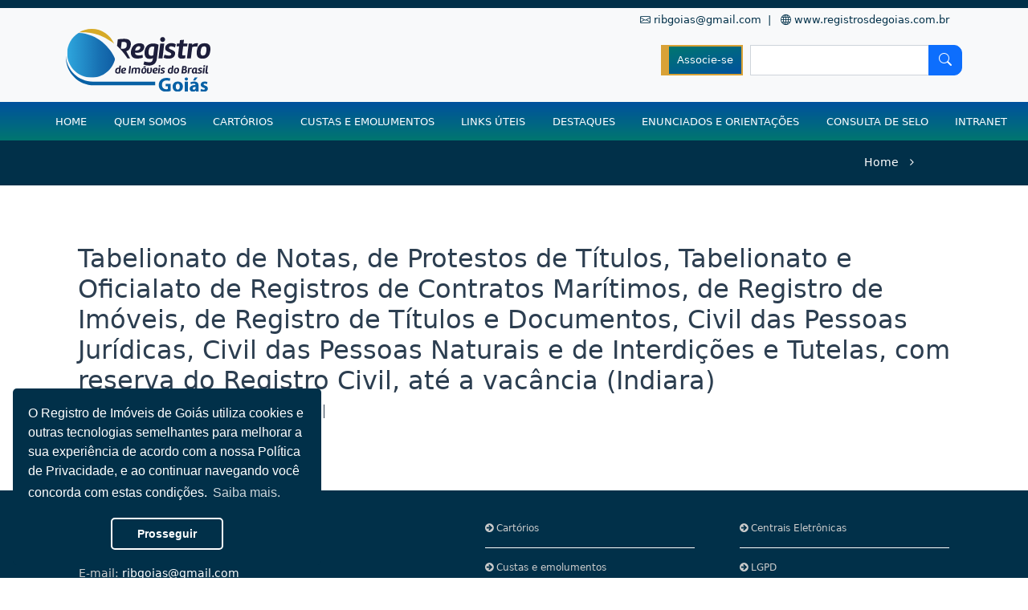

--- FILE ---
content_type: text/html; charset=UTF-8
request_url: https://registrosdegoias.com.br/cartorios/tabelionato-de-notas-de-protestos-de-titulos-tabelionato-e-oficialato-de-registros-de-contratos-maritimos-de-registro-de-imoveis-de-registro-de-titulos-e-documentos-civil-das-pessoas-juridicas-c-2/
body_size: 13339
content:
<!DOCTYPE html>
<html lang="pt-BR">
  <head>
    <title>Registros de Imóveis de Goiás</title>
<!-- Google tag (gtag.js) -->
<script async src="https://www.googletagmanager.com/gtag/js?id=G-JB0W4W7RTB"></script>
<script>
  window.dataLayer = window.dataLayer || [];
  function gtag(){dataLayer.push(arguments);}
  gtag('js', new Date());

  gtag('config', 'G-JB0W4W7RTB');
</script>
<script src="https://ajax.googleapis.com/ajax/libs/jquery/3.6.0/jquery.min.js"></script>
	  
<link rel="icon" href="https://registrosdegoias.com.br/wp-content/uploads/2024/09/favicon-16x16-1.png" sizes="32x32">
    <!-- COOKIES -->
    <link
      rel="stylesheet"
      type="text/css"
      href="https://cdn.jsdelivr.net/npm/cookieconsent@3/build/cookieconsent.min.css"
    />

    <!-- Estilos -->
        	<style type="text/css">
	img.wp-smiley,
	img.emoji {
		display: inline !important;
		border: none !important;
		box-shadow: none !important;
		height: 1em !important;
		width: 1em !important;
		margin: 0 0.07em !important;
		vertical-align: -0.1em !important;
		background: none !important;
		padding: 0 !important;
	}
	</style>
	
<link rel='stylesheet' id='bootstrap-css' href='https://registrosdegoias.com.br/wp-content/themes/IHF/assets/css/bootstrap.css?ver=6.9' type='text/css' media='all' />
<link rel='stylesheet' id='grid-css' href='https://registrosdegoias.com.br/wp-content/themes/IHF/assets/css/bootstrap-grid.css?ver=6.9' type='text/css' media='all' />
<link rel='stylesheet' id='font-awesome-css' href='https://registrosdegoias.com.br/wp-content/themes/IHF/assets/css/font-awesome.min.css?ver=6.9' type='text/css' media='all' />
<link rel='stylesheet' id='style-css' href='https://registrosdegoias.com.br/wp-content/themes/IHF/style.css?ver=6.9' type='text/css' media='all' />
<link rel='stylesheet' id='responsive-css' href='https://registrosdegoias.com.br/wp-content/themes/IHF/assets/css/responsive.css?ver=6.9' type='text/css' media='all' />
        <script type="text/javascript" src="https://registrosdegoias.com.br/wp-includes/js/jquery/jquery.min.js?ver=3.7.1" id="jquery-core-js"></script>
<script type="text/javascript" src="https://registrosdegoias.com.br/wp-includes/js/jquery/jquery-migrate.min.js?ver=3.4.1" id="jquery-migrate-js"></script>
<script type="text/javascript" src="https://registrosdegoias.com.br/wp-content/themes/IHF/assets/js/vue.js?ver=6.9" id="vue-js"></script>
<script type="text/javascript" src="https://registrosdegoias.com.br/wp-content/themes/IHF/assets/js/bootstrap.js?ver=6.9" id="bootstrap-js"></script>
<script type="text/javascript" src="https://registrosdegoias.com.br/wp-content/themes/IHF/assets/js/customize.js?ver=6.9" id="customize-js"></script>
<script type="text/javascript" src="https://registrosdegoias.com.br/wp-includes/js/dist/vendor/moment.min.js?ver=2.30.1" id="moment-js"></script>
<script type="text/javascript" id="moment-js-after">
/* <![CDATA[ */
moment.updateLocale( 'pt_BR', {"months":["janeiro","fevereiro","mar\u00e7o","abril","maio","junho","julho","agosto","setembro","outubro","novembro","dezembro"],"monthsShort":["jan","fev","mar","abr","maio","jun","jul","ago","set","out","nov","dez"],"weekdays":["domingo","segunda-feira","ter\u00e7a-feira","quarta-feira","quinta-feira","sexta-feira","s\u00e1bado"],"weekdaysShort":["dom","seg","ter","qua","qui","sex","s\u00e1b"],"week":{"dow":1},"longDateFormat":{"LT":"g:i a","LTS":null,"L":null,"LL":"F j, Y","LLL":"j \\d\\e F \\d\\e Y, H:i","LLLL":null}} );
//# sourceURL=moment-js-after
/* ]]> */
</script>
     <input required type="hidden" name="csrf" value="[base64]%3D">
    <meta http-equiv="Content-Type" content="text/html; charset=UTF-8" />
    <meta name="keywords" content="Registros de Goiás | Registros de Imóveis" />
    <meta name="theme-color" content="#27AE60" />
    <link
      rel="shortcut icon"
      href="https://registrosdegoias.com.br/wp-content/uploads/2024/09/favicon-16x16-1.png"
    />
    <!-- Web -->
    <meta
      name="description"
      content="Registro de Imóveis de Goiás"
    />
    <meta name="revisit-after" content="5 days" />
    <meta http-equiv="imagetoolbar" content="no" />
    <meta
      name="copyright"
      content="Registro de Imóveis de Goiás"
    />
    <meta http-equiv="content-language" content="pt-br, en-US" />
    <meta itemprop="name" content="Registro de Imóveis de Goiás" />
    <meta
      itemprop="description"
      content="Registro de Imóveis de Goiás"
    />
    <meta http-equiv="cache-control" content="max-age=0" />
    <meta http-equiv="cache-control" content="private" />
    <meta
      http-equiv="Cache-Control"
      content="no-cache, no-store, must-revalidate"
    />
    <meta http-equiv="Pragma" content="no-cache" />
    <meta http-equiv="Expires" content="0" />
    <meta
      name="viewport"
      content="user-scalable=no, width=device-width, initial-scale=1, maximum-scale=1"
    />

    <script src="https://ajax.googleapis.com/ajax/libs/jquery/3.6.0/jquery.min.js"></script>
    <link
      href="https://cdn.jsdelivr.net/npm/bootstrap@5.2.3/dist/css/bootstrap.min.css"
      rel="stylesheet"
    />
    <script src="https://cdn.jsdelivr.net/npm/bootstrap@5.2.3/dist/js/bootstrap.bundle.min.js"></script>
    <link
      rel="stylesheet"
      href="https://cdn.jsdelivr.net/npm/bootstrap-icons@1.10.2/font/bootstrap-icons.css"
    />

    <script
      type="text/javascript"
      src="https://registrosdegoias.com.br/wp-content/themes/IHF/assets/js/jquery-3.3.1.min.js"
    ></script>
  </head>

  <body>
	  <script src="https://cdn.jsdelivr.net/npm/cookieconsent@3/build/cookieconsent.min.js" data-cfasync="false"></script>

    <script>
        window.cookieconsent.initialise({
            "palette": {
                "popup": {
                    "background": "#013049",
                    "text": "#fff",
                    "font-size": '1rem',
					"border": "red"
                },
                "button": {
                    "background": "transparent",
                    "text": "#fff",
                    "border": "#fff"
                }
            },
            "theme": "classic",
            "position": "bottom-left",
            "content": {
                "message": "O Registro de Imóveis de Goiás utiliza cookies e outras tecnologias semelhantes para melhorar a sua experiência de acordo com a nossa Política de Privacidade, e ao continuar navegando você concorda com estas condições.",
                "dismiss": "Prosseguir",
                "allow": "Aceito!",
                "deny": "Rejeitar",
                "link": "Saiba mais.",
                "href": "https://registrosdegoias.com.br/lgpd/"
            }
        });
    </script>
    <div class="top">
      <div class="bar-top d-flex justify-content-end sticky-top">
        <div id="telefone" class="container d-flex justify-content-end">
          <span class="mobile-not-show">
            <i class="bi bi-envelope"></i>
            ribgoias@gmail.com
          </span>
          <span class="mobile-not-show">
            &nbsp;&nbsp;|&nbsp;&nbsp;
            <i class="bi bi-globe"></i>
            www.registrosdegoias.com.br &nbsp;&nbsp;&nbsp;
          </span>
        </div>
      </div>
      <div class="nav-logo logo-1000">
        <div class="container d-flex align-items-center justify-content-between">
          <div class="left">
            <a href="/">
              <img
                src="https://registrosdegoias.com.br/wp-content/uploads/2024/09/logotipo_RIB-GO-1.svg"
                class="d-inline-block align-top logo-top"
                alt="Logo Imagem" height='200'
             />
            </a>
          </div>
			
				
			
			
			<div class='right d-flex'>
				<div style='width:fit-content' class='buttons-site'>
					<a style='width:fit-content; margin: 0 10px; padding:0 10px' href="/associe-se/">Associe-se</a>
				</div>
								<form method='get' action='https://registrosdegoias.com.br'>
					<div class="input-group">
						<input type='text'  name='p'  hidden />
  <input type='text' class='form-control' name='s' value='' />
  <button type='submit' class='btn btn-primary'>
		
					<i class="bi bi-search"></i></button>
</div>
	
	
</form>
						</div>
        </div>
      </div>

      <nav class="navbar navbar-expand-lg navbar-light bg-light">
        <div class="left logo-680 nav-brand">
          <a href="/">
            <img
              src="https://registrosdegoias.com.br/wp-content/uploads/2024/09/logotipo_RIB-GO-1.svg"
              class="d-inline-block align-top"
              alt=""
          /></a>
        </div>

        <button
          class="navbar-toggler"
          type="button"
          data-toggle="collapse"
          data-target="#conteudoNavbarSuportado"
          aria-controls="conteudoNavbarSuportado"
          aria-expanded="false"
          aria-label="Alterna navegação"
        >
          <span class="navbar-toggler-icon"></span>
        </button>
        <div class="collapse navbar-collapse " id="conteudoNavbarSuportado">
          <ul class="navbar-nav d-flex w-100 mr-auto align-items-center">
            <li class="nav-item">
              <a class="nav-link" href="/">HOME</a>
            </li>
            <li class="nav-item">
              <a class="nav-link" href="/quem-somos/"
                >QUEM SOMOS</a
              >
            </li>
            <li class="nav-item">
              <a class="nav-link" href="/cartorios-page/"
                >CARTÓRIOS</a
              >
            </li>
            <li class="nav-item">
              <a
                class="nav-link"
                href="/custas-e-emolumentos"
                >CUSTAS E EMOLUMENTOS</a
              >
            </li>
			   <li class="nav-item">
              <a
                class="nav-link"
                href="/links-uteis/"
                >LINKS ÚTEIS</a
              >
            </li>
          <li class="nav-item">
              <a
                class="nav-link"
                href="/category/destaque/"
                >DESTAQUES</a
              >
            </li>
             <!-- <li class="nav-item">
              <a
                class="nav-link"
                href="https://cartoriosdigitais.com"
                target="_blank"
                >CENTRAIS ELETRÔNICAS</a
              >
            </li>-->
            <li class="nav-item">
              <a class="nav-link" href="/enunciados-e-orientacoes-do-cori-go/"
                >ENUNCIADOS E ORIENTAÇÕES</a
              >
            </li>
            <!--<li class="nav-item">
              <a class="nav-link disabled" href="#">ORIENTAÇÕES DO CORI-GO</a>
            </li>-->
            <li class="nav-item ">
              <a
                class="nav-link"
                href="https://see.tjgo.jus.br/buscas"
                target="_blank"
                >CONSULTA DE SELO</a
              >
            </li>
            <li class="nav-item "><a class="nav-link" href="https://intranet.registrosdegoias.com.br/login" target='_blank'>INTRANET</a>
            </li>
			  <li class='nav-item no-desktop'>
			  <form method='get' action='https://registrosdegoias.com.br'>
					<div class="input-group mb-3">
  <input type='text' class='form-control' name='s' value='' />
  <button type='submit' class='btn btn-primary'>
		
					<i class="bi bi-search"></i></button>
</div>
	
	
</form></li>
			  <li class='nav-item no-desktop'>
				  <div style='width:fit-content' class='buttons-site'><a style='width:fit-content; margin: 0 10px; padding:0 10px' href="/associe-se/">Associe-se</a></div>
				</li>
          </ul>
        </div>
      </nav>
      <!--<nav class="navbar navbar-expand-lg navbar-light bg-light">
  <div class="container-fluid">
    <button class="navbar-toggler" type="button" data-bs-toggle="collapse" data-bs-target="#navbarTogglerDemo03" aria-controls="navbarTogglerDemo03" aria-expanded="false" aria-label="Toggle navigation">
      <span class="navbar-toggler-icon"></span>
    </button>
    <a class="navbar-brand" href="#">Navbar</a>
    <div class="collapse navbar-collapse" id="navbarTogglerDemo03">
      <ul class="navbar-nav me-auto mb-2 mb-lg-0">
        <li class="nav-item">
          <a class="nav-link active" aria-current="page" href="#">Home</a>
        </li>
        <li class="nav-item">
          <a class="nav-link" href="#">Link</a>
        </li>
        <li class="nav-item">
          <a class="nav-link disabled" href="#" tabindex="-1" aria-disabled="true">Disabled</a>
        </li>
      </ul>
    </div>
  </div>
</nav>
-->
      <!--   
  <div class="container-fluid">
    <button class="navbar-toggler" type="button" data-bs-toggle="collapse" data-bs-target="#navbarTogglerDemo03" aria-controls="navbarTogglerDemo03" aria-expanded="false" aria-label="Toggle navigation">
      <span class="navbar-toggler-icon"></span>
    </button>
            <div class="collapse navbar-collapse" id="navbarTogglerDemo03">
      <ul class="navbar-nav">
                    <li class="nav-item">
                        <a class="nav-link" href="/">HOME</a>
                    </li>
					<!--
                    <li class="nav-item">
                        <a class="nav-link" href="/documentos-necessarios/">DOCUMENTOS
                            NECESSÁRIOS</a>
                    </li>
                    <li class="nav-item">
                        <a class="nav-link" href="/modelos-de-requerimentos">MODELOS DE
                            REQUERIMENTOS</a>
                    </li>
                    <li class="nav-item dropdown">
                        <a class="nav-link dropdown-toggle" href="#" id="navbarDropdown" role="button"
                            data-toggle="dropdown" aria-haspopup="true" aria-expanded="false">SERVIÇOS</a>
                        <div class="dropdown-menu" aria-labelledby="navbarDropdown">
                            <a class="dropdown-item" data-toggle="modal" data-target="#FAZER_PROTOCOLO">FAZER
                                PROTOCOLO</a>
                            <a class="dropdown-item" data-toggle="modal" data-target="#ACOMPANHAR_PROTOCOLO">ACOMPANHAR
                                PROTOCOLO</a>
                            <a class="dropdown-item" data-toggle="modal" data-target="#PEDIR_CERTIDAO">PEDIR
                                CERTIDÃO</a>
                            <a class="dropdown-item" data-toggle="modal" data-target="#ACOMPANHAR_CERTIDAO">ACOMPANHAR
                                PEDIDO DE CERTIDÃO</a>
                            <a class="dropdown-item" data-toggle="modal" data-target="#ACOMPANHAR_USUCAPIAO">ACOMPANHAR
                                PROCESSO DE USUCAPIÃO</a>
                        </div>
                    </li>
--><!--
                    <li class="nav-item">
                        <a class="nav-link" href="/cartorios/">REGISTROS DE IMÓVEIS - GO</a>
                    </li>
                    <li class="nav-item">
                        <a class="nav-link" href="/custas-e-emolumentos">CUSTAS E EMOLUMENTOS</a>
                    </li>
                    <li class="nav-item">
                        <a class="nav-link" href="https://cartoriosdigitais.com">CENTRAIS ELETRÔNICAS</a>
                    </li>
                </ul>
            </div>
			 </div>
        </nav>-->
    </div>

    <!-- Fim Navegação -->
    <!-- Modals -->
    <div
      class="modal fade"
      id="FAZER_PROTOCOLO"
      tabindex="-1"
      aria-labelledby="exampleModalLabel"
      aria-hidden="true"
    >
      <div
        class="modal-dialog modal-dialog-scrollable"
        
      >
        <div class="modal-content">
          <div class="modal-header">
            <h5 class="modal-title" id="FAZER_PROTOCOLO">
              <i class="bi bi-clipboard2-check-fill"></i>&nbsp;FAZER PROTOCOLO
            </h5>
            <button
              type="button"
              class="close"
              data-dismiss="modal"
              aria-label="Close"
            >
              <span aria-hidden="true">&times;</span>
            </button>
          </div>
          <div class="modal-body d-flex flex-column">
            <div class="d-flex row mobile-column mt-3">
              <div class="col-12 col-sm-6 col-md-6 col-sm-12 px-3 mb-3">
                <h5>Protocolar documentos no Registro de Imóveis</h5>

                <p>
                  Ao clicar nesse botão abaixo, você será direcionado ao site da
                  Central de Registro de Imóveis do Brasil, cujo atendimento se
                  chama SAEC: Serviço de Atendimento Eletrônico Compartilhado.
                </p>
                <p>
                  Chegando no site, cadastre-se. Você informará um e-mail nesse
                  cadastro. Após, acesse o seu e-mail e ative o seu cadastro
                  confirmando no link que lhe será enviado. Pronto. Agora basta
                  escolher a opção “E-Protocolo” e seguir as instruções.
                </p>
                <p>
                  Por essa Central você tem acesso direto a todos os cartórios
                  de registro de imóveis do Brasil. Sem intermediários.
                </p>
                <p>
                  <b>Importante:</b> no “E-Protocolo” mande seus arquivos
                  assinados com certificado digital nos padrões
                  <b>ICP-BRASIL</b>, e salvos no <b>formato PDF-A</b>.
                </p>

                <div class="d-flex align-items-center flex-column w-100 mb-3">
                  <a
                    href="https://registradores.onr.org.br/Acesso.aspx"
                    target="_blank"
                    class="btn button-go"
                  >
                    IR PARA O E-PROTOCOLO
                  </a>
                </div>
              </div>
				
              <div class="col-12 col-sm-6 col-md-6 col-sm-12 mt-2">
				  <p>
                  Caso ainda tenha dúvidas sobre como usar o E-Protocolo,
                  assista aqui o vídeo explicativo.
                </p>
                <iframe
                  width="100%"
                  height="315"
                  src="https://www.youtube.com/embed/dL0Egf2YssY"
                  title="YouTube video player"
                  frameborder="0"
                  allow="accelerometer; autoplay; clipboard-write; encrypted-media; gyroscope; picture-in-picture; web-share"
                  allowfullscreen
                ></iframe>
           
              </div>
            </div>
			  <hr style='border:1px solid grey !important; width:100%;' />
            <div class="container">
              <div class="w-100 text-center p-1 menor-h6 mb-3">
                <h6>Esclarecimentos sobre Protocolos</h6>
              </div>
              <div class="">
                <p>
                  <b>O que é “Protocolar”</b>
                </p>

                <p>
                  Pedir um protocolo em um cartório de registro de imóveis,
                  significa apresentar documentos nesse cartório e tê-los
                  prenotados para que sejam praticados atos de registro ou
                  averbação.
                </p>
                <p>
                  Um registro geralmente ocorre quando há uma transmissão do
                  imóvel ou de algum direito sobre ele, como direitos de
                  garantia (alienação fiduciária, usufruto e servidão são os
                  mais comuns). Já averbações são geralmente alterações de dados
                  do imóvel ou das pessoas que figuram na matrícula, e também
                  para cancelamento de atos anteriormente praticados
                  (cancelamento de uma alienação fiduciária, por exemplo).
                </p>
                <p>
                  Geralmente as pessoas protocolam documentos no cartório de
                  registro de imóveis para, entre outros, registrar e averbar os
                  seguintes atos: compra e venda, doação, usufruto, alienação
                  fiduciária, hipoteca, cédulas de crédito, construção,
                  cancelamento de garantia, divórcios, inventários e partilhas,
                  integralização de capital com imóveis, usucapião, adjudicação,
                  arrematação, alteração de estado civil, penhora, ajuizamento
                  de ação, etc.
                </p>
                <p>
                  Quem leva os documentos ao cartório para protocolar se chama
                  “apresentante”.
                </p>

                <p>
                  <b>O que ocorre após protocolar documentos</b>
                </p>
                <p>
                  Após o protocolo, o cartório iniciará um criterioso
                  procedimento para analisar os documentos e, se estiver tudo
                  certo, fará os registros/averbações requeridos. Caso falte
                  algo nos documentos, será feita uma nota devolutiva com
                  exigências, na qual será indicado ao apresentante o que deve
                  ser corrigido ou suprido. É uma análise rígida pois deve
                  conferir a legalidade do que se pretende para prevenir
                  litígios e garantir a segurança jurídica dos negócios. Esse
                  trabalho depurador de ilegalidades dos cartórios é responsável
                  inclusive por abaixar juros em empréstimos, pois assim se cria
                  um ambiente negocial seguro.
                </p>
                <p>
                  No caminho entre o protocolo e a feitura do ato há diversas
                  ações a serem tomadas pela equipe do cartório, tais como (não
                  necessariamente nessa ordem): analisar, realizar buscas nos
                  acervos físico e digital, alimentar cadastros (físicos ou
                  digitais), executar materialmente o ato na matrícula, revisar
                  todo o procedimento, assinar, digitalizar, proceder a
                  comunicações em alguns casos, emitir certidão, arquivar, e
                  disponibilizar a documentação finalizada ao apresentante.
                </p>

                <p>
                  <b>Como Protocolar</b>
                </p>
                <p>Há duas formas:</p>
                <ol class="container px-3">
                  <li>
                    Pela internet, na Central única de Registros de Imóveis do
                    país.
                  </li>
                  <li>
                    Presencialmente, levando a documentação ao “balcão” do
                    cartório.
                  </li>
                </ol>
                <p>
                  Prefira a primeira opção. Pela internet é mais cômodo para
                  você, e ainda garante um prazo máximo menor para que o
                  cartório execute os atos, caso a documentação esteja toda
                  certa (5 dias úteis).
                </p>

                <p>
                  Já o protocolo presencial pode, conforme o ato pretendido, ter
                  o prazo máximo de 5 ou 10 dias úteis.
                </p>
                <p>
                  Se optar por apresentar seus documentos para protocolo pela
                  internet, clique no botão abaixo:
                </p>

                <div class="d-flex align-items-center flex-column w-100 mb-3">
                  <a
                    href="https://registradores.onr.org.br/Acesso.aspx"
                    target="_blank"
                    class="btn button-go transition"
                  >
                    IR PARA O E-PROTOCOLO
                  </a>
                </div>
              </div>
            </div>
          </div>
        </div>
      </div>
    </div>
    <div
      class="modal fade"
      id="ACOMPANHA_PROTOCOLO"
      tabindex="-1"
      aria-labelledby="exampleModalLabel"
      aria-hidden="true"
    >
      <div class="modal-dialog modal-dialog-scrollable">
        <div class="modal-content">
          <div class="modal-header">
            <h5 class="modal-title" id="ACOMPANHA_PROTOCOLO">
              <i class="bi bi-person-lines-fill"></i>&nbsp;ACOMPANHAR PROTOCOLO
            </h5>
            <button
              type="button"
              class="close"
              data-dismiss="modal"
              aria-label="Close"
            >
              <span aria-hidden="true">&times;</span>
            </button>
          </div>
          <div class="modal-body">
            <p>
              Após fazer o protocolo, você pode acompanhar o andamento dos
              documentos até a sua finalização.
            </p>
            <p>
              Há duas formas de acompanhar, dependendo de como o protocolo se
              iniciou.
            </p>
            <ol class="container p-3">
              <b><li>Se o protocolo se iniciou pela internet.</li></b
              ><br />
              <p>
                Esse é o caso em que os documentos foram apresentados pelo RI Digital
                (pela internet, os cartórios de registro de imóveis só podem
                iniciar protocolo por esse caminho).
              </p>
              <p>
                <u>Você deve acompanhar lá no RI Digital</u>, já com o seu login usado para
                apresentar o título. Basta ir ao site
                <a href="https://ridigital.org.br/" target="blank"
                  >www.ridigital.org.br</a
                >
                e clicar na opção “E-Protocolo”. Lá você acompanha as fases em
                que o protocolo está.
              </p>
              <b
                ><li>
                  Se o protocolo se iniciou presencialmente no cartório.
                </li></b
              ><br />
              <p>
                Nesse caso, vai depender de como o cartório específico
                disponibiliza esse acompanhamento. Alguns cartórios
                disponibilizam isso em um site próprio; outros, informam o
                usuário por outros meios, como whatsapp, email ou telefone.
              </p>
              <p>
				  <u><a href='/cartorios-page/'>Clique aqui e vá até a página do cartório</a></u> em que o protocolo
                está em andamento para esclarecer como acompanhar nesse caso.
              </p>
            </ol>
          </div>
        </div>
      </div>
    </div>
    <div
      class="modal fade"
      id="PEDIR_CERTIDAO"
      tabindex="-1"
      aria-labelledby="exampleModalLabel"
      aria-hidden="true"
    >
      <div class="modal-dialog modal-dialog-scrollable">
        <div class="modal-content">
          <div class="modal-header">
            <h5 class="modal-title" id="PEDIR_CERTIDAO">
              <i class="bi bi-person-lines-fill"></i>&nbsp;PEDIR CERTIDÃO
            </h5>
            <button
              type="button"
              class="close"
              data-dismiss="modal"
              aria-label="Close"
            >
              <span aria-hidden="true">&times;</span>
            </button>
          </div>
          <div class="modal-body d-flex flex-column align-items-center p-3 container">
            <h4>
              Faça seu pedido de certidão/busca através da plataforma nacional
              de cartórios de registro de imóveis
            </h4>
			  <br /><br />
            <a href="https://ridigital.org.br/" target="_blank" class="btn btn-primary mb-3">
              <i class="bi bi-globe"></i> www.ridigital.org.br
            </a>
			  <br />
			  <div >
            <p>
              Pode-se pedir certidão de qualquer informação constante em nossos
              arquivos.
            </p>
            <p>
              O custo varia a partir de <b>R$ 134,47</b> (Emolumentos + Fundos +
              Taxa Judiciária) conforme o conteúdo do que se pede.
            </p>
            <p>
              Solicite a certidão que deseja através da
              <b>Central de Registro de Imóveis Nacional</b>, onde estarão todos
              os cartórios de registro de imóveis do Brasil:
              www.ridigital.org.br.
            </p>
            <p>
              <b
                >Obs: AS CERTIDÕES NÃO SÃO MAIS IMPRESSAS. SÃO ASSINADAS APENAS
                DIGITALMENTE E ENVIADAS PELA INTERNET.</b
              >
            </p>
            <p>
              <b
                >O prazo máximo da lei para a expedição é de 5 dias. Mas
                trabalhamos com prazos bem menores</b
              >
              na prática. Geralmente você receberá a sua certidão na plataforma
              acima indicada, após o pagamento, entre alguns minutos ou, no
              máximo, horas. Excepcionalmente, podemos necessitar de mais tempo
              conforme a complexidade da certidão, ou quantidade solicitada.
            </p>
			  </div>
			  <hr style='border:1px solid grey !important; width:100%;' />
            <h5>
              AS CERTIDÕES MAIS FREQUENTEMENTE SOLICITADAS SÃO AS SEGUINTES:
            </h5>
            <ul class="container  p-3" style="list-style-type: square">
              <li style="font-weight: 500">
                Certidão de inteiro teor ou “certidão de matrícula” ou “certidão
                de registro”
              </li>
              <p>
                Traz o texto integral da matrícula do imóvel, ou seja, tudo o
                que consta no histórico do imóvel. Poderão ser visualizados e
                comprovados todos os atos de registro ou averbação praticados na
                matrícula. Esta certidão é exigida para a lavratura de
                escrituras ou contratos bancários, pois é por meio dela que se
                sabe seguramente a identificação do imóvel e do seu atual
                proprietário.
              </p>
              <li style="font-weight: 500">
                Certidão de ônus e ações reais ou pessoas reipersecutórias
              </li>
              <p>
                Relata diretamente se há ônus ou ações judiciais constantes na
                matrícula do imóvel. Esta certidão também é exigida para a
                lavratura de escrituras ou contratos bancários, pois é por meio
                dela que se sabe específica e seguramente se há algum ônus
                incidindo sobre o imóvel (ex: hipoteca, penhora), se há alguma
                indisponibilidade determinada, ou se há alguma pendência
                judicial capaz de atingir o futuro adquirente. Pode ser Negativa
                ou Positiva, conforme o caso.
              </p>
              <li style="font-weight: 500">Certidão de Transcrição</li>
              <p>
                Quando o imóvel ainda está registrado no sistema anterior (da
                Transcrição), ou seja, não foi praticado nenhum ato relativo a
                ele após o ano de 1976 (quando entrou em vigência a Lei n.
                6.015/73). Caso o imóvel esteja nesta situação, esta será a
                certidão que substituirá a certidão de inteiro teor da matrícula
                mencionada na alínea “a” acima.
              </p>
              <li style="font-weight: 500">Certidão Negativa de Propriedade</li>
              <p>
                Relata se determinada pessoa não é proprietária de imóvel
                registrado na serventia.
              </p>
              <li style="font-weight: 500">
                Certidão Quinzenária ou Vintenária
              </li>
              <p>
                Mostra o histórico do imóvel por, respectivamente, quinze ou
                vinte anos. Por meio desta certidão se sabe toda a cadeia
                dominial do imóvel e suas vicissitudes durante o período
                solicitado. Assim, caso neste período o imóvel tenha sido objeto
                de uma matrícula já encerrada, deve-se expedir certidões de
                inteiro teor de cada matrícula até se chegar à última, pois
                assim o interessado terá em suas mãos toda a cadeia dominial
                daquele imóvel no período solicitado.
              </p>
				<li style="font-weight: 500">
                Certidão de Convenção de Condomínio
              </li>
				<p>
					O registro de uma convenção de condomínio é feito no Livro 3 do registro de imóveis.
				</p>
				<p>
					Quando se pede a certidão da convenção, o cartório emitirá uma certidão deste ato do registro no Livro 3. 
				</p>
              <p>
				  <b>Caso a intenção seja a de se obter a integralidade do documento de convenção que foi registrado,</b> deve-se requerer <b>na opção de certidão digital o seguinte tipo: “Documento Arquivado”. </b><br/>
E, então, no campo de observações explicar que quer toda a íntegra da convenção registrada na serventia (identificando-se por todos os meios que tiver em mãos: nome do condomínio, endereço, número do registro da convenção ou número da matrícula onde o condomínio foi instituído).
              </p>
            </ul>
          </div>
        </div>
      </div>
    </div>
    <div
      class="modal fade"
      id="ACOMPANHA_CERTIDAO"
      tabindex="-1"
      aria-labelledby="exampleModalLabel"
      aria-hidden="true"
    >
      <div class="modal-dialog modal-dialog-scrollable">
        <div class="modal-content">
          <div class="modal-header">
            <h5 class="modal-title" id="ACOMPANHA_CERTIDAO">
              <i class="bi bi-person-lines-fill"></i>&nbsp;ACOMPANHAR CERTIDÃO
            </h5>
            <button
              type="button"
              class="close"
              data-dismiss="modal"
              aria-label="Close"
            >
              <span aria-hidden="true">&times;</span>
            </button>
          </div>
          <div class="modal-body">
            <h5>Acompanhar emissão de Certidão</h5>
            <p>
              Após fazer o pedido da certidão, você pode acompanhar o andamento
              dos documentos até a sua finalização.
            </p>
            <p>
              Há duas formas de acompanhar, dependendo de como esse pedido foi
              feito
            </p>
            <p><strong>I) Se o pedido foi feito pela internet.</strong></p>
            <p>
              Esse é o caso em que o pedido foi feito pelo RI Digital, na seção
              “Certidão Digital”. Lembrando: pela internet, os cartórios de
              registro de imóveis só podem aceitar tal pedido por esse caminho.
            </p>
            <p>
              Você deve acompanhar lá no RI Digital, já com o seu login usado para
              fazer o pedido. Basta ir ao site
              <a href="https://ridigital.org.br/" target="_blank"
                >www.ridigital.org.br/</a
              >
              e clicar na opção “Certidão Digital”. Lá você acompanha se houve
              algum pedido de esclarecimento pelo cartório, e é lá também que
              você terá acesso à certidão emitida. Ela fica disponibilizada para
              que seja baixada pelo requerente.
            </p>
            <p>
              <strong
                >II) Se o pedido foi feito presencialmente no cartório.</strong
              >
            </p>
            <p>
              Nesse caso, vai depender de com o cartório específico
              disponibiliza esse acompanhamento. Alguns cartórios disponibilizam
              isso em um site próprio; outros, informam o usuário por outros
              meios, como whatsapp, email ou telefone.
            </p>
            <p>
              Clique <a href="/cartorios-page/">aqui</a> e vá até
              a página do cartório em que foi pedida a certidão para esclarecer
              como acompanhar nesse caso.
            </p>
          </div>
        </div>
      </div>
    </div>


<nav aria-label="breadcrumb" class="breadcrumb-customize">
    <ol class="breadcrumb container">
        <li class="breadcrumb-item"> </li>

        <li class="breadcrumb-item float-right-breadcrumb">
			<a href="../">Home</a> <i class="fa fa-angle-right" aria-hidden="true"></i></li>

    </ol>
</nav>

<hr class="espacamento-02" />

<!-- Fim breadcrumb -->

<section class="container">

    

        <!-- post -->

        <div class="col-xl-12 col-lg-12 col-md-12 col-12">

            

            <figcaption class="conteudo-post">

                <h2 href="https://registrosdegoias.com.br/cartorios/tabelionato-de-notas-de-protestos-de-titulos-tabelionato-e-oficialato-de-registros-de-contratos-maritimos-de-registro-de-imoveis-de-registro-de-titulos-e-documentos-civil-das-pessoas-juridicas-c-2/"> Tabelionato de Notas, de Protestos de Títulos, Tabelionato e Oficialato de Registros de Contratos Marítimos, de Registro de Imóveis, de Registro de Títulos e Documentos, Civil das Pessoas Jurídicas, Civil das Pessoas Naturais e de Interdições e Tutelas, com reserva do Registro Civil, até a vacância (Indiara) </h2>

                <span>Publicado em  </span><span> terça-feira 6 de junho de 2023 </span>
<!--<span> De Deborha Lopes </span>-->
            </figcaption>
<figure>


                            </figure>
            <section class="justify container">
				<div class='p-3'>
					
				
            					</div>
</section>
        </div>

        


</section> <!-- /span9 -->

<!-- single.php -->

    <!-- Footer principal -->

    <footer>

      <div class="container">

        <div class="row justify-content-around">

			<div class="col-xl-5 col-lg-5 col-md-5 col-sm-12 col-xs-12" id="information-footer">
				<img style="width:180px" src='https://registrosdegoias.com.br/wp-content/uploads/2024/09/logotipo_RIB-GO-2.svg' />
				
              <ul>
                  <li><a style='color:white;' href="mailto:ribgoias@gmail.com"><span> E-mail: </span>ribgoias@gmail.com </a></li>
				  <li><a style='color:white;' href='http://wa.me/5562992147406' target="_blank"><span> WhatsApp: </span>(62) 9 9214-7406 <i class="bi bi-whatsapp"></i></a></li>
              </ul>
			</div>
			
  
  <div class="col-xl-3 col-lg-3 col-md-3 col-sm-12 col-xs-12" id="list-links-footer">

          <ul>
			  	<li> <a href="/cartorios-page/"> <i class="fa fa-arrow-circle-right" aria-hidden="true"></i> 							Cartórios</a></li>
            	<li> <a href="/custas-e-emolumentos/"> <i class="fa fa-arrow-circle-right" aria-hidden="true"></i> 		Custas e emolumentos</a></li>     
			   		<li> <a href="/category/destaque/"> <i class="fa fa-arrow-circle-right" aria-hidden="true"></i> 		Destaques</a></li>   
          </ul>

          </div>
			

          <div class="col-xl-3 col-lg-3 col-md-3 col-sm-12 col-xs-12" id="list-links-footer">

          <ul>
			  	
			   	<li> <a href="https://cartoriosdigitais.com/" target='_blank'> <i class="fa fa-arrow-circle-right" aria-hidden="true"></i> 	Centrais Eletrônicas</a></li>
			  <li> <a href="/lgpd/"> <i class="fa fa-arrow-circle-right" aria-hidden="true"></i> 	LGPD</a></li>
			  	<li> <a href="/links-uteis/"> <i class="fa fa-arrow-circle-right" aria-hidden="true"></i> 		Links Úteis</a></li>   
          </ul>

          </div>

        </div>

      </div>
      


    </footer>

    <!-- FIM Footer Principal -->

    <!-- Copyright -->

    <section id="footer-00" class="d-flex">

      <div class="container d-flex justify-content-between" id='footer-mobile'>
		<span class="center">© 2022 - 2026 Todos direitos reservados <a href="http://registrosdegoias.com">Registro de Imóveis de Goiás </a></span> 
		<span>Desenvolvido por <a href='https://www.linkedin.com/in/iury-flores/' target='_blank'>Iury Flores</a> </span>
      </div>

    </section>




    <!-- FIM Copyright -->


  </body>

</html>

--- FILE ---
content_type: text/css
request_url: https://registrosdegoias.com.br/wp-content/themes/IHF/style.css?ver=6.9
body_size: 54522
content:
/*
Theme Name: IHF Registros de Imóveis de Goiás
Theme URI: http://www.registrosdegoias.com.br/
Author: Iury Flores
Author URI: http://iuryflores.com.br/
Description: Registro de Imóveis
Version: 0.1
License: GNU General Public License v2 or later
License URI: http://www.gnu.org/licenses/gpl-2.0.html
Tags: IHF, Sistemas, Iury Flores
*/


/*
    Padrão
    ######################
*/
.busca {
	width: 25% !important;
}
@media only screen and (min-width: 601px) {
.no-desktop {
	display: none !important;
}

}
.cursos p {
	width:100%;
	text-align:justify !important;
}

.card h4 a {
	color: inherit !important;
}
.form-contato{
	width:50%;
}
.md {
	border-width:none !important;
}
.max-w-full {
	border:2px solid red;
}
.img-contact {
	height: ;
	background-image: url('http://registrosdegoias.com.br/wp-content/uploads/2023/03/top-view-person-writing-laptop-with-copy-space-scaled.jpg');
	background-size: cover;
	
}
.button-extra {
	display:flex;

}
.button-extra a {
	font-size:0.8rem;
	border:1px solid #e9ecef;
	box-shadow: 2px 2px 2px lightgray;
	background:#1b7fcccc;
	color:white;

       	transition-duration: 0.3s;
}
.button-extra a:hover {

background: #f8f9fa;
	border:1px solid  #d9a236;
	color: #00519e !important;

}
#table p {
	margin: 0 !important;
}
.title-documentos:before{
	content:'';
  width:100%;
  height:100%;    
  position:absolute;
  left:0;
  top:0;
  /*background:linear-gradient(transparent 150px, white);*/
}
.btn-link {
	text-decoration: none !important;
}
.perguntas {
	text-align:justify !important;
	font-size:15px !important;
}
.perguntas ol {font-weight: bold;}
.perguntas ol li span {font-weight:normal !important;}
.disabled {
	opacity:0.4;
}
ol, ul {
	padding-left:0 !important;
}
.buttons-site {
		color:white;
	display: flex;
    flex-wrap: wrap;
    justify-content: space-around;
}
.buttons-site a {
	width:25%;
	
	margin:10px 5px 0 0;
	border-top:2px solid #d9a236 !important;
	border-right:2px solid #d9a236 !important;
	border-bottom:2px solid #d9a236 !important;
	border-left:10px solid #d9a236 !important;
	color: #fff !important;
	display: flex;
    align-items: center;
    justify-content: center;
	flex-direction: column;
	font-weight:500;
	background: linear-gradient(166deg, #00766f, #00519e) !important;
	transition: all 0.3s;
	white-space:pre-line;
	padding:10px 2px;
	font-size: 0.8rem;
}
.buttons-site i {
	font-size:2rem;
}
.buttons-site  {
	font-size:2rem;
}
.inline-button {
	display:flex;
}
.buttons-site a:hover {
	background-color: #2c3e50 !important;
	border-right:10px solid #d9a236 !important;
	border-left:0 solid #d9a236 !important;
	color:white !important;
	
}
.modal p, .modal ol {
	 font-size:1rem !important;
}
.modal-header {
	
	background: linear-gradient(166deg, #00766f, #00519e) !important;
}
.modal-header h5, .modal-header .close {
	color:white !important;
}
.modal .menor-h6 h6 {
	margin-bottom:0 !important;
	background: linear-gradient(166deg, #00766f, #00519e) !important;
	padding: 5px 0;
	border:0 !important;
	border-radius:5px;
	box-shadow: 2px 2px 2px lightgray;
color:white !important;
}
.modal .menor-p p, .modal .menor-p li {
	font-size:0.7rem !important;
}

.button-go {
	background: linear-gradient(166deg, #00766f, #00519e) !important; color:white !important;

}
.button-go:hover {
	 transform: scale(1.1);
	background: linear-gradient(90deg, #00766f, #00519e) !important; color:white !important;
}
.title-cartorio {
    border: 1px solid rgba(0, 0, 0, 0.09);
width:fit-content;
    background:white;
	border-radius: var(--bs-border-radius);
	box-shadow: 0px 2px 5px lightgray;
}

.card-title {
    font-size: 1.3rem;
    font-weight: 500;
    margin-bottom: 0 !important
}

.title-cartorio .delegatario {
    font-weight: 500;
    margin-bottom: 10px !important
}
.title-cartorio a {
	text-decoration: none;
	color: inherit;
}
.title-cartorio i {
	font-size: 1.5rem;
}
.card-logo {
	width:150px;
}

.card-info {
	width:100%;
}
.card-text-small {
	font-size: 0.75rem;
}
.card-text-small i {
	font-size: 0.75rem;
}
.card-img-left {
	border-radius:var(--bs-border-radius)
}
.alphanav {

    display: flex;
    justify-content: center;
}

.alphanav a {
    margin: 5px;
}

.alphanav a:hover {
    font-weight: bold;
}

@import url("https://cdn.jsdelivr.net/npm/bootstrap-icons@1.8.1/font/bootstrap-icons.css");

@font-face {
    font-family: Lato;
    src: url(assets/fonts/Lato-Regular.ttf);
}

@font-face {
    font-family: Lato light;
    src: url(assets/fonts/Lato-Light.ttf);
}

.navbar-expand-lg .navbar-collapse {
    width: 100%;
	justify-items:flex-end;
	font-size:1rem !important;
	background: linear-gradient(0, #00766f, #00519e) !important;
}
.navbar-expand-lg .navbar-nav {
	justify-content:space-evenly !important;
}
h1,
h2,
h3,
h4,
h5,
h6 {
    color: #2c3e50;
}

p {
    font-size: 14px;
    color: #2c3e50;
}

li.nav-item a {
    font-size: 0.8rem;
    font-weight: 500;
	text-align:center;
}

a {
    text-decoration: none !important;
    color: #5b5b5b;
}

.justify {
    text-align: justify;
}

.carousel-home-02 {
    min-height: 509px;
    background-repeat: no-repeat;
    background-size: cover;
}

.cartorios {
    font-size: 0.9rem;
    border: 1px solid #f1f1f1;
    padding: 20px;
    color: #2c3e50;
    display: flex;
    flex-direction: row;
    border-radius: 5px;
    width: 100%;
    align-items: center;
}

.cartorios:hover {
    background-color: #f1f1f1;
    cursor: pointer;

}

@media only screen and (min-width: 1200px) {
    .carousel-home-02 img {
        height: 508px;
    }

    img.d-block.img-fluid.img-responsive {
        margin-top: -14%;
    }
}


/* Início Páginação */

nav.navigation.pagination h2 {
    display: none;
}

.nav-links {
    width: auto;
    padding: 5px 20px;
    border-radius: 8px;
    font-size: 16px;
    letter-spacing: 2px;
    margin: 10px 0 -9px 0;
    background-color: #edeef0;
}


/* Fim Páginação */

.nav-02 li {
    display: none;
}

ul {
    list-style: none;
    margin: 0;
    padding: 0;
}

ul li a {
    padding: 0;
}

img {
    width: 100%;
    height: auto;
}

.certidao-01 .form-check input {
    width: 30px;
    height: 30px;
    cursor: pointer;
    float: left;
    margin-right: 5px;
    margin-bottom: 10px;
}

.left {
    text-align: left !important;
}

.list-category li {
    cursor: pointer;
}

.center-object {
    width: 200px;
    margin: auto;
    position: absolute;
    right: 0;
    left: 0;
}

.center-object .fa-plus {
    padding: 5px 5px 5px 0px;
}

.center-object .remove {
    padding: 10px;
}


/*
    Header
    ######################
*/
.top {

    background-color: #f8f9fa;
    box-shadow: 2px 2px 2px lightgray;
	
}

.fa-search-lupa {}

.navbar {
    padding-bottom: 0 !important;
    flex-direction: column !important;
   margin-top:80px;

}

.nav-logo {
    width: 100%;
    height: 150px;
    display: flex;
    position: absolute;
    top: 0;
    align-items: center;
    background-color: #f8f9fa;

}

.logo-1000 img {
    width: 180px;
}



.nav-02 li a {
    color: white;
}

hr {
    border-top: none !important
}

.nav-item {
    padding: 5px 0 2px 0;
	cursor: pointer;
border-bottom: 3px solid transparent;
}
.nav-item:hover {
border-bottom: 3px solid #ffc107;
	transition-duration: 0.5s;
}
/*
.nav-item:hover a {
    /*background-color: #013049*/;
	/*border-bottom: 2px solid #ffc107;
    color: white !important;
    /*border-radius: 5px;*/
   /* transition-duration: 0.5s;

}*/

.navbar-light {
    padding: 0;
}

.nav-link {
    display: block;
    padding: .5rem 0;
	color:white !important;
}

.nav-02 {
    margin-bottom: 0;
    margin-top: 15px;
}

.nav-02 .col {
    padding: 0;
}

.nav-02 a {
    background-color: #013049;
    text-align: center;
    border-radius: 5px 5px 0 0;
    padding: 2px;
    -webkit-appearance: none;
}

.nav-02 .active {
    background-color: #2a4757 !important;
}

i.fa.fa-search {
    padding: 10px 15px;
    color: #969595;
}

.logo-680 {
    display: none;
}

.logo-680 img {
    width: 160px;
    margin-left: -60px;
	padding-bottom:40px !important;
}




.bg-light {
    background-color: white !important;
}

#video-home {
    width: 560px;
    height: 315px;
}



/*
    Side bar
    ######################
*/

.notices-sidebar p {
    margin: 0;
    font-size: 14px;
}

.sidebar section {
    margin-bottom: 10%;
    padding-bottom: 10%;
}

.sidebar section h3 {
    font-size: 20px;
}

.sidebar section h4 {
    margin-bottom: 10%;
}

.sidebar section h4 i {
    color: #013049;
    margin-right: 15px;
}

.list-category-sidebar li a {
    padding: 11px 0 9px;
    display: block;
    text-transform: uppercase;
    letter-spacing: 1px;
    font-weight: 700;
    color: #2c3e50;
}

#certificados-sidebar {
    display: flex;
}

#certificados-sidebar li img {
    width: 100px;
}


/*
    Cores
    ######################
*/

.yellow-line {
    border: 1px solid #5b5b5b;
    color: #5b5b5b;
    background: none;
    border-radius: 0 !important;
    margin: 3px;
    font-size: 13px;
}

.yellow-line:hover {
    background: #86754d !important;
    color: white;
    transition-duration: 0.5s;
}

.yellow {
    background: #86754d !important;
    color: white !important;
    border-radius: 3px !important;
    border-bottom: 2px solid rgba(0, 0, 0, 0.3);
}

.alert.alert-success {
    font-weight: 400;
    text-align: center;
    white-space: nowrap;
    padding: 0.375rem 0.75rem;
}


/*
    Controladores
    ######################
*/

.block {
    display: block !important;
    z-index: 1;
}

.none {
    display: none !important;
}

.none-fa .fa-minus {
    display: block !important;
}

.none-fa .fa-plus {
    display: none !important;
}


/*
    Espaçamentos
    ######################
*/

hr.espacamento {
    width: 100%;
    height: 80px;
}

hr.espacamento-02 {
    width: 100%;
    height: 40px;
}

hr.espacamento-03 {
    width: 100%;
    height: 20px;
}

hr.espacamento-mobile-01 {
    display: none;
}


/* Botoes */

button,
html [type="button"],
[type="reset"],
[type="submit"] {
    -webkit-appearance: none;
}

button.btn {
    border-radius: 10px;
}

.search-form {
    position: absolute;
    margin-left: -180px;
    top: 48px;
    width: auto;
    border: 1px solid #013049;
    background: white;
    padding: 10px;
    display: none;
}

.search-form input {
    width: 160px;
}

.search-form button {
    border: none;
    background-color: transparent;
    padding: 0;
    margin: 0;
    position: absolute;
    right: 15px;
    top: 11px;
}


/*
 * FLIP CARD
*/

#flip {
    overflow: hidden;
    background-color: #f5f3ef;
    padding: 20px;
}

.flip-card {
    margin-bottom: 10px;
    background-color: transparent;
    height: 200px;
    perspective: 1000px;
    border-radius: 10px;
    padding: 2px;
}

.flip-card-inner {
    position: relative;
    width: 100%;
    height: 100%;
    text-align: center;
    transition: transform 0.6s;
    transform-style: preserve-3d;
    box-shadow: 0 4px 8px 0 rgba(0, 0, 0, 0.2);
    border-radius: 10px;
}

.flip-card:hover .flip-card-inner {
    transform: rotateY(180deg);
}

.flip-card-front,
.flip-card-back {
    position: absolute;
    width: 100%;
    height: 100%;
    -webkit-backface-visibility: hidden;
    backface-visibility: hidden;
    border-radius: 10px;
    display: flex;
    flex-wrap: wrap;
    flex-direction: column;
    justify-content: center;
    align-items: center;
    cursor: pointer;
    padding: 5px;
}

.flip-card-back a {
    margin-top: 10px;
}

.flip-card-back span {
    background-color: white;
    color: black;
    padding: 12px 25px;
    border-radius: 5px;
}

.back-1 {
    background-color: #806947 !important;
}

.back-2 {
    background-color: #4c5667 !important;
}

.back-3 {
    background-color: #134f5c !important;
}

.various span {
    background-color: transparent !important;
    padding: 0;
    border: 0;
}

.novo-servico {
    background-color: #86754d17;
}


/*
    DropDown
    ##################
*/

.dropdown-item {
    padding: 7px 20px !important;
    color: white !important;
}

.dropdown-item:hover {
    padding-top: 0;
}

.dropdown-menu .dropdown-item:hover {
    padding: 7px 20px !important;
    background-color: #415161;
}

.dropdown-menu.show {
    background-color: #013049;
    /*padding: 20px;*/
    margin-top: 0;
    border-radius: 0 0 5px 5px;
	
}

.dropdown-menu.show a:hover {
    transition-duration: 0.5s;
}

i.fa.fa-file-pdf-o {
    padding-right: 15px;
    float: left;
}

.fa-plus-drop {
    border-left: 1px solid;
    padding-left: 10px;
}

#collapse-01 {
    border: 1px solid #e2e0e0;
    padding: 0 5px;
}

#collapse-02 {
    border: 1px solid #e2e0e0;
    padding: 0 5px;
}

#collapse-03 {
    border: 1px solid #e2e0e0;
    padding: 0 5px;
}

i.fa.fa-minus {
    float: right;
}

.fa-plus-drop {
    float: right;
    position: absolute;
    right: 25px;
}

.card-body {
    padding: 10px 0;
    text-align: justify;
    color: #5b5b5b;
}

#parallaxBar-quemsomos .card-body {
    color: #fff;
}

.card ul {
    margin: 0 0 15px 20px;
}

.card ul li {
    list-style: square;
	margin-left: 20px;
	margin-bottom:10px;
}


div#slide-principal {

    overflow: hidden;
}

img.d-block.img-fluid.img-responsive {
    margin-top: -10%;
}



@media only screen and (max-width:600px) {
	.cartorios-perfil {
	flex-direction:column !important;
}	.busca {
	width: 75% !important;
	}.mobile-cards {
		padding: 0px 5px;
	}
	.no-mobile {
		display:none !important;
	}
	.mobile-break {
		flex-direction: column;
	}
	.title-cartorio {
		width:80%;
	}
	.button-extra a {
		margin-top:10px;
	}
	.mobile-column {
	flex-direction: column;
		font-size:1.1rem;
		
} 
	.img-contact {
	height: ;
	background-image: url('http://registrosdegoias.com.br/wp-content/uploads/2023/03/top-view-person-writing-laptop-with-copy-space-scaled.jpg');
	background-size: cover; background-position: top center;
	
}
	.form-contato{
	width:100%;	
	}
	.modal-dialog-scrollable .modal-body {
	overflow-x:hidden;
	}
	.modal .menor-p p, .modal .menor-p li {
		font-size:1rem !important;
	}
	.modal-dialog-scrollable .modal-body {
		font-size: 1rem !important;
	}
	.breadcrumb li {
        margin-left: 0 !important;
    }

    .row.fourth-padding {
        margin-top: -50px;
    }

    img.d-block.img-fluid.img-responsive {
        margin-top: -115px;
    }
	.mobile-not-show {
		display:none;
	}
    img.d-block.img-fluid.img-responsive {
        margin-top: -45px;
    }

    .nav-links {
        margin: 10px;
        width: 100%;
        text-align: center;
    }

    .flip-card {
        height: 150px;
    }

    .flip-card-front h5,
    .flip-card-back h5 {
        font-size: 1rem;
    }

    #iframe-action-links a {
        border-radius: 0;
        margin-bottom: 5px;
        font-size: 0.7rem !important;
    }

    #iframe-action-links a i {
        margin-right: 10px;
        font-size: 0.7rem !important;
        padding: 0 !important;
    }

    .various span {
        font-size: 0.6rem !important;
    }
	.bar-top{
		font-size: inherit !important;
		
		color:white !important;
		border-top: 5px solid #013049;
		
	}
	.navbar {
		margin-top: inherit !important;
		align-items: flex-end !important;
	}
	.navbar-nav {
		width:100%;
		align-items: center;
		background-color:#013049;
	}
	li.nav-item a {
		font-size: 1rem !important;
	}
	.logo-680 {
		width:100% !important;
		text-align:center !important;
	}
	ul {margin: 0 !important}
	.nav-item {
		padding: 0 !important
	}/*
	#navbarDropdown {
		display: inherit !important
	}
	.dropdown-menu {
		display:block !important
	}.nav-item, li.nav-item a {
		display:flex !important;
		justify-content: center;
	}
	.navbar-nav {
		padding-left: 0 !important;
		margin-top: 120px !important;
	}
	#navbarSupportedContent li a {
		width: 100% !important
	}
	#navbarSupportedContent {
		z-index:2000!important;
		padding-top:50px;
	}
	*/
	button.navbar-toggler {	
		margin-top:-55px;
	}
	#telefone {
		justify-content:center !important;
	}
	.container, .container-fluid, .container-lg, .container-md, .container-sm, .container-xl, .container-xxl {
		--bs-gutter-x: 0 !important;
	}
	.modal {
	--bs-modal-zindex:5000 !important;
	}
	
	.buttons-site {
		display:flex;
		flex-direction: column;
		padding:5px;
		align-items:center;
	}
	.buttons-site a {
		min-width:95%;
		height: inherit;
		padding:20px 0;
		color: white !important;
		font-weight:500;
/*		flex-direction:row !important;*/
		margin-top: 20px;
		white-space:pre-line;
		font-size: 1rem !important;
		
	}
	.buttons-site i {
		margin-right: 5px;
	}
	.btn-outline-info {
		--bs-btn-border-color: white !important;
		--bs-btn-hover-bg: white !important;
		--bs-btn-active-color: white !important;
		--bs-btn-hover-color: white !important;
	}
	.btn-outline-info:hover {
		color:white !important;
	}
	.navbar-expand-lg .navbar-collapse {
    	width:100% !important;
	}
	#form {
		flex-direction: column !important;
	}
	footer {
		display: none;
	
	}
	#footer-00 {
		
		width:100%;
		
	}
	#footer-mobile {
		flex-direction:column;
		align-items: center;
		
	}
}

.item-formularios h3 img {
    max-height: 60px;
    width: auto;
    margin-top: 20px;
}

.img-quem-somos-top {
    width: 100%;
    background-color: #87764e;
    display: block;
    padding: 10px;
    line-height: 12px;
    color: white !important;
    padding-bottom: 12px;
}

.active-drop {
    background-color: white;
    color: #86754d !important;
    line-height: 16px;
    border: 1px solid #e2e0e0;
}


/*.active-drop > .fa-plus{
    display: none;
}*/

.fa-plus-drop {
    float: right;
    line-height: 12px;
}

em {
    color: #013049;
    text-align: left;
    font-family: Lato;
    font-style: italic;
    /*display: block;*/
    padding-bottom: 15px;
}

.card-quem-somos i {
    float: right;
    line-height: 0;
}

.title-center img {
    width: 200px;
    height: auto;
}


.caption-home-slide p {
    color: white;
}

.un-list {
    display: block;
    list-style-type: disc;
    -webkit-margin-before: 1em;
    -webkit-margin-after: 1em;
    -webkit-margin-start: 0px;
    -webkit-margin-end: 0px;
    -webkit-padding-start: 40px;
}


.card-header p {
    color: #2a4757;
    font-size: 16px;
    padding: 10px;
    font-weight: 600;
    font-family: inherit;
    border-radius: 6px;
    background-color: white;
}

.card-body {
    padding: 10px 0;
}

.card-header .fa {
    float: right;
    line-height: 13px;
    margin: 0px -2px;
    border: 2px solid #977645;
    padding: 4px 4px;
    border-radius: 20px;
    color: #977645;
    font-size: 19px;
}

.rotate .fa {
    -ms-transform: rotate(180deg);
    /* IE 9 */
    -webkit-transform: rotate(180deg);
    /* Safari 3-8 */
    transform: rotate(180deg);
}

#accordion {
    color: white;
    width: 90%;
}



/*
    Home
    ###################

*/



.hidden-p p {
    display: none;
}


.list-home {
    margin-bottom: 2%;
}

.descricao-list li {
    font-size: 13px;
    margin-right: 15px;
    padding: 5px 10px 5px 10px;
    border: 0.5px solid #dedede;
    list-style: none;
    display: inline;
    white-space: nowrap;
}

.list-home h3 {
    font-size: 16px;
    color: #00052b;
    line-height: 25px;
}

.call-home {
    border: 1px solid #87764e;
    margin: 0;
    padding: 5px 21px;
}

.call-home .line-left {
    border-left: 10px solid #5A5A5A;
    padding: 20px 0px;
}

.btn-call-home {
    text-align: center;
    line-height: 100px;
}

.btn-call-home button {
    font-size: 24px;
    font-weight: 600;
    border-radius: 3px;
}

.tags-slide {
    display: inline-flex;
    bottom: 0;
}

.title-events h3 {
    text-align: left;
    font-family: "Lato";
    font-weight: 900;
    font-style: normal;
    color: #2c3e50;
}

.title-events hr {
    width: 52px;
    height: 3px;
    background-color: #87764e;
    float: left;
    margin-top: 3px;
    margin-bottom: 5px;
}

.titulo-section-left hr {
    width: 52px;
    height: 3px;
    background-color: #87764e;
    float: left;
    margin-top: 3px;
    margin-bottom: 5px;
}

.titulo-section-center {
    text-align: center;
}

.titulo-section-center hr {
    width: 52px;
    height: 3px;
    background-color: #87764e;
    margin-top: 3px;
    margin-bottom: 3%;
}

.titulo-section-left h3 {
    text-align: left;
    font-family: "Lato";
    font-weight: 900;
    font-style: normal;
    color: #2c3e50;
}

.banner-events .row {
    margin: 10px 0;
}

.title-events {
    display: block;
    height: 60px;
    display: inline-table;
}

.button-form-search {
    position: absolute;
    right: 10px;
    background-color: transparent;
    border: none;
    font-size: 15px;
    z-index: 2;
    cursor: pointer;
    margin-top: -38px;
}

.servicos-online h2 {
    color: #86754d;
    text-align: left;
    font-weight: 400;
    font-style: normal;
}

.servicos-online button {
    margin-top: 5%;
    border-radius: 0;
    font-size: 17px;
    font-weight: 600;
}



.servicos-online i {
    font-size: 40px;
    margin-top: -10px;
    margin-right: 10px;
    color: #86754d;
    float: left;
}

.galeria-imagens div {
    padding: 0;
}

.block-center-call {
    font-family: Lato Light;
}

.img-centro {
    width: 1722px;
    height: 955px;
    margin-top: -245px;
}

.title-center {
    text-align: center;
    margin: 20px 0;
}

.btn-call-home a {
    font-size: 18px;
    font-weight: 700;
    padding: 16px 20px 15px 20px;
    border-bottom: 2px solid rgba(0, 0, 0, 0.3);
    float: right;
    text-align: center;
    margin: 24px 15px 24px 45px;
    border-radius: 3px;
}

.title-center hr {
    width: 52px;
    height: 3px;
    background-color: #87764e;
    margin-top: 3px;
    margin-bottom: 35px;
}

.card {
    text-align: left;
    border-radius: 0;
    margin-bottom: 10px;
    background: transparent;
    border: none;
}

.card .card-header {
    padding: 0;
    cursor: pointer;
}



.slided_body {
    transition-delay: 2s;
    transition-duration: 0.6s;
   /* -webkit-transform: translateX(-269px);
    -moz-transform: translateX(-269px);
    -ms-transform: translateX(-269px);
    -o-transform: translateX(-269px);
    transform: translateX(-269px);*/
}



/*
   Pagina Publicação
   ###################
*/

.conteudo-publicacao {
    bottom: 0;
    background: rgba(44, 62, 80, 0.8);
    left: 15px;
    right: 15px;
    text-align: left;
    padding: 15px 15px;
    height: auto;
    position: absolute;
}

.conteudo-publicacao a {
    color: white;
}


/*
   Pagina ( Modelos e Requerimentos )
   ###################
*/

.item-formularios ul li {
    margin-bottom: 10px;
    border-bottom: 1px solid #e6e3e3;
    padding-bottom: 10px;
    color: #013049;
	list-style-type:none;
}

.item-formularios ul li a {
    margin-left: 35px;
    display: block;
    color: #013049;
}

.item-formularios h3 {
    margin: 30px 0 15px 0;
}


/* Transitiopn */

.transition {
    -webkit-transition: all .5s ease;
    -moz-transition: all .5s ease;
    -o-transition: all .5s ease;
    transition: all .5s ease;
}

.fx1 a:hover .item img,
.fx1 a:focus .item img {
    opacity: 0.8;
}

.fx1 h4,
.fx1 p {
    -webkit-transition: all .5s ease;
    -moz-transition: all .5s ease;
    -o-transition: all .5s ease;
    transition: all .5s ease;
}

.overlay p {
    font-size: 20px;
    position: absolute;
    color: #fff;
    letter-spacing: 2px;
    top: 20%;
    left: 0;
    right: 0;
    margin: 0 auto;
    text-align: center;
}

.fx1 a:hover .item p,
.fx1 a:focus .item p {
    opacity: 1;
}

.item:hover .overlay {
    opacity: 0.5;
}

.overlay {
    transition: all .5s ease;
    position: absolute;
    width: 100%;
    height: 100%;
    background: black;
    top: 0;
    opacity: 0;
}

/*
    Contatos ( page-contatos.php )
    #########################

*/

#lista-contatos {
    margin-top: 15%;
}

#lista-contatos p {
    margin-left: 25px;
    color: #5b5b5b;
}

#lista-contatos h4 {
    font-size: 15px;
    color: #86754d;
}

#lista-contatos li i {
    color: #86754d;
    float: left;
    margin-right: 10px;
}


/*
    Listagem de Posts ( page-posts.php )
    #########################

*/

.posts-noticias li figcaption a {
    font-size: 25px;
    color: #2c3e50;
    font-weight: 500;
}

.posts-noticias li figcaption span a {
    font-family: "Lato";
    font-size: 14px;
    border-right: 1px solid #2c3e50;
    padding-right: 10px;
    margin-right: 10px;
}

.conteudo-post {
    margin-bottom: 5%;
}

.conteudo-post span {
    font-family: "Lato";
    font-size: 14px;
    border-right: 1px solid #2c3e50;
    padding-right: 10px;
    margin-right: 10px;
}

.posts-noticias li figcaption span {
    display: block;
    margin-bottom: 15px;
}

.posts-noticias li {
    margin-bottom: 15%;
}

.posts-noticias li figure {
    max-height: 400px;
    overflow: hidden;
    display: block;
    width: 100%;
}

.hidden {
    display: none !important;
}

.pesquisar .fa-times {
    position: absolute;
    top: 0;
    margin: 15px;
    color: #a5a5a5;
}

.blue {
    background: transparent;
    color: #2c3e50 !important;
    border-radius: 5px !important;
    border: 1px solid #2a4757;
    font-size: 20px !important;
    font-weight: 400 !important;
}

.blue:hover {
    background: #2a4757;
    color: white !important;
}

.posts-noticias li figure img {
    width: 100%;
    min-width: 100%;
    min-height: 100%;
}




/*
    Página Documento
    #########################
*/

.bloco-documentos {
    border: 6px solid #013049;
    padding: 20px;
    text-align: center;
    margin-bottom: 50px;
}

.bloco-documentos h3 {
    font-size: 36px;
}

.item-active-docs {
    background-color: #013049;
    color: white;
}

.item-active-docs .fa-plus {
    visibility: hidden;
}

.item-active-docs button {
    color: white !important;
}

.item-documentos button i {
    margin-right: 10px;
}

.item-documentos .fa-minus {
    position: absolute;
    left: 13px;
    top: 11px;
}

.item-documentos button {
    color: #013049; height:'20px'
}


/*
    Page Serviços
   #########################
*/

.list-category {
    display: grid;
}

.list-category li {
    color: #2c3e50;
    font-size: 1.6rem;
    display: block;
    padding: 25px 20px;
}

.list-category li:hover {
    background-color: #eaeeef;
}

.select-item {
    background-color: #eaeeef;
}

.list-category img {
    float: left;
    width: 40px;
    height: auto;
    margin-right: 15px;
}

.title-form {
    text-align: center;
    padding: 5px 20px;
    background-color: #013049;
    color: white;
    font-size: 20px;
    font-weight: 600;
}

.form-servicos {
    background-color: #eaeeef;
    padding: 20px 80px !important;
    min-height: 100%;
}

.form-servicos p {
    text-align: center;
    padding: 10px 0;
    color: black;
    font-size: 16px;
}

.thead-grey {
    background-color: #ececec;
}

th {
    color: #6d6d6d;
    font-size: 15px;
    font-weight: 400;
}

td {
    font-size: 15px;
    font-weight: 400;
}

.form-servicos span {
    margin: 10px 0;
    display: block;
    font-size: 13px;
}

.form-servicos label {
    color: black;
    font-weight: 600;
}

.alert-danger {
    display: -webkit-inline-box;
    font-size: 15px;
    padding: 7px 20px;
}

.form-servicos .btn {
    padding: 10px 0px;
    font-size: 25px;
    margin: 15px 0;
    width: 100%;
    background-color: #013049;
    color: white;
}

.breadcrumb-customize {
    background-color: #013049;
    border-radius: 0;
	padding: 10px 0 30px 0;
}

.breadcrumb {
    background-color: #013049;
    position: relative;
	
}
.breadcrumb-item+.breadcrumb-item::before {
	content:"" !important;
}

.float-right-breadcrumb {
    float: right !important;
    position: absolute;
    right: 4%;
    line-height: 35px;
    font-size: 14px !important;
}

.float-right-breadcrumb i {
    margin: 0 10px;
}

.float-right-breadcrumb a {
    color: white !important;
}

#competencia,
#consultas,
#protocolo,
#selos,
#certidoes {
    min-height: 410px;
}

#retorno-consulta {
    background: #F8FAFA;
    padding: 25px;
    border: 5px solid #86754D;
    color: #404040;
    margin-top: 30px;
}



.breadcrumb li {
    color: white;
    font-weight: 400;
    font-size: 24px;
    margin-left: 10px;
}





/* Footer */

footer {
    background: #013049;
    padding: 1%;
    color: white;
}


/* #footer-00 */

#footer-00 {
    background: #d9dadb;
    padding: 30px;
    text-align: left;
}

#footer-00 ul {
    display: flex;
    margin-bottom: 15px;
}

#footer-00 ul li {
    margin-right: 20px;
}

#footer-00 a {
    color: #5b5b5b;
    font-size: 14px;
}

#footer-00 span {
    color: #5b5b5b;
    font-size: 13px;
}

#latest-news-footer ul li {
    font-size: 12px;
    border-bottom: 1px solid #86754d;
    padding-bottom: 15px;
    margin-bottom: 15px;
}

#latest-news-footer h3 {
    font-family: Lato Light;
    color: #86754d;
}

#latest-news-footer {
    margin-bottom: 25px;
}

#list-links-footer {
    margin-top: 25px;
}

.center {
    text-align: center;
}

#tags-footer {
    margin-bottom: 25px;
}

#tags-footer h3 {
    font-family: Lato Light;
    color: #86754d;
    margin-bottom: 25px;
}

#information-footer {
    color: white;
    margin-bottom: 30px;
}

#information-footer h3 {
    font-family: Lato Light;
    color: white;
    margin-bottom: 25px;
}

#information-footer span {
    color: #ccc;
}

#list-links-footer ul li {
    font-size: 12px;
    border-bottom: 1px solid #fefefe;
    padding-bottom: 15px;
    margin-bottom: 15px;
}

.was-validated .form-control:invalid .btn {
    display: none !important;
}

#list-links-footer ul li a {
    color: #ccc;
}

#list-links-footer ul li a:hover {
    color: white;
    transition-duration: 0.5s;
}

#list-links-footer ul li a i {
    color: #ccc;
}

#information-footer ul li {
    font-size: 14px;
}


#iframe-action-links {
    border-radius: 0;
    margin-top: 10px;
}

#iframe-action-links a {
    border-radius: 0;
    margin-bottom: 5px;
    color: white !important;
}

#iframe-action-links a i {
    margin-right: 10px;
    font-size: 20px;
    padding: 0 !important;
}



.breadcrumb li {
    max-width: 870px;
}



.bar-top {
    color: #013049;
    border-top: 10px solid #013049;
    font-size: small;
    padding: 5px;
}

.navbar .left img {
    padding: 20px;
    width: 65%;
}

.top-image-requerimentos {
    width: 100%;
    height: 250px;
    background: #fff url(http://registrosdegoias.com.br/wp-content/uploads/2022/11/Design-sem-nome.png) no-repeat left top;
    background-size: cover;
    display: flex;
    align-items: center;
	    justify-content: center;
}

.top-image-requerimentos span {
    
    font-size: 2rem;
    color: white;
    font-weight: 500;
    width: 50%;
	text-align:center;
}

/*DOCUMENTOS*/
.item-active-docs button {
    white-space: inherit !important;
}

.card-body {
    border: 2px solid #013049 !important;
    padding: 10px !important;
}

table {
    font-size: 15px;
}

p {
    font-size: 15px;
}

a:hover {
    cursor: pointer;
}

.modal-dialog {
    max-width: 95% !important;

}

.modal-body p,
.modal-body li {
    text-align: justify;
}

.modal-body {
    padding: 10px 50px ;
}

.card_documentos {

    position: relative;
    display: -webkit-box;
    display: -ms-flexbox;
    display: flex;
    -webkit-box-orient: vertical;
    -webkit-box-direction: normal;
    -ms-flex-direction: column;
    flex-direction: column;
    min-width: 0;
    word-wrap: break-word;
    background-color: #fff;
    background-clip: border-box;
    border: 5px solid rgba(0, 0, 0, 0.125);
    border-radius: 0.25rem;
}

.card_documentos div {
    -webkit-box-flex: 1;
    -ms-flex: 1 1 auto;
    flex: 1 1 auto;
    padding: 1.25rem;
}

.card_documentos div p {
    font-size: 14px !important;
    font-family: -apple-system, BlinkMacSystemFont, "Segoe UI", Roboto, "Helvetica Neue", Arial, sans-serif, "Apple Color Emoji", "Segoe UI Emoji", "Segoe UI Symbol" !important;
}

.modal-body ol {
    color: #2c3e50;
    font-size: 15px;
}
/*ENUNCIADOS*/
.cute3dslider .kl-slideshow-inner {
    padding-top: 170px;
    padding-bottom: 50px;
}

.zn_accordion--container {
}

.zn_accordion--element {
}

.zn_accordion--shortcode {
    margin-bottom: 0;
}

.acc-group button {
    outline: 0 !important;
}

.acc-group > button.collapsed {
    padding-right: 30px;
}

.acc-panel-title {
    margin: 0;
}

.zn-acc--default-style .acc-title {
    font-size: 18px;
    line-height: 1.4;
    margin-top: 0;
    text-transform: uppercase;
    text-shadow: 0 1px 0 rgba(255, 255, 255, 0.7);
}

.acc--default-style {
    border: 1px solid #E3E3E3;
    border-radius: 4px;
}

.acc--default-style .acc-group {
    margin-bottom: 0;
    border: 0;
    border-bottom: 1px solid #E3E3E3;
    background-color: transparent;
    padding: 0;
    box-shadow: none;
    margin: 0;
    border-radius: 3px;
}

.acc--default-style .acc-group+.acc-group {
    margin-top: 0;
}

.acc--default-style .acc-group:last-child {
    border-bottom: 0;
}

.acc--default-style .acc-group:first-child .acc-tgg-button {
    border-radius: 3px 3px 0 0;
}

.acc--default-style .acc-group:last-child .acc-tgg-button {
    border-bottom: 0;
    border-radius: 0 0 3px 3px;
}

.acc--default-style .acc-tgg-button {
    border: 0;
    padding: 4px 10px;
    color: #CD2122;
    display: block;
    width: 100%;
    text-align: left;
    background-color: #F8F8F8;
    padding: 16px 60px 15px 25px;
    font-size: 14px;
    font-weight: 600;
    position: relative;
}

.acc--default-style .acc-tgg-button.collapsed {
    color: #505050;
    background-color: #fff;
}

.acc--default-style .acc-tgg-button:hover {
    background: #F8F8F8;
    color: #111;
}

.acc--default-style .acc-tgg-button:not(.collapsed) {
    border-bottom: 1px solid #EEEEEE;
}

.acc--default-style .acc-tgg-button:before,.acc--default-style .acc-tgg-button:after {
    position: absolute;
    content: ' ';
    width: 10px;
    height: 2px;
    display: block;
    background: #ddd;
    -webkit-transition: all .3s ease-in-out;
    transition: all .3s ease-in-out;
}

.acc--default-style .acc-tgg-button:before {
    right: 31px;
    top: 50%;
    -webkit-transform: rotate(-45deg);
    -ms-transform: rotate(-45deg);
    transform: rotate(-45deg);
}

.acc--default-style .acc-tgg-button:after {
    right: 25px;
    top: 50%;
    -webkit-transform: rotate(45deg);
    -ms-transform: rotate(45deg);
    transform: rotate(45deg);
}

.acc--default-style .acc-tgg-button.collapsed:before {
    -webkit-transform: rotate(45deg);
    -ms-transform: rotate(45deg);
    transform: rotate(45deg);
}

.acc--default-style .acc-tgg-button.collapsed:after {
    -webkit-transform: rotate(-45deg);
    -ms-transform: rotate(-45deg);
    transform: rotate(-45deg);
}

.acc--default-style .acc-content {
    background-color: #F8F8F8;
    padding: 20px 25px;
}

.zn_accordion_element .acc--default-style .acc-panel-collapse {
    padding: 0 15px
}

.zn_accordion_element .acc--default-style .acc-content {
    padding: 20px 10px;
}

.acc-sch--dark .acc-title {
    text-shadow: none;
}

.acc-sch--dark .acc--default-style {
    border-color: #1C1C1C;
}

.acc-sch--dark .acc--default-style .acc-group {
    border-bottom-color: #1C1C1C;
}

.acc-sch--dark .acc--default-style .acc-tgg-button {
    background-color: #070707;
}

.acc-sch--dark .acc--default-style .acc-tgg-button.collapsed {
    color: #AFAFAF;
    background-color: #000;
}

.acc-sch--dark .acc--default-style .acc-tgg-button:hover {
    background: #070707;
    color: #EEE;
}

.acc-sch--dark .acc--default-style .acc-tgg-button:not(.collapsed) {
    border-bottom-color: #111;
}

.acc-sch--dark .acc--default-style .acc-tgg-button:before,.acc-sch--dark .acc--default-style .acc-tgg-button:after {
    background: #222222;
}

.acc-sch--dark .acc--default-style .acc-content {
    background-color: #070707;
}

.acc--style2 .acc-group {
    margin-bottom: 2px;
    padding: 0;
    border: 1px solid #e5e5e5;
    border-radius: 3px;
    background-color: transparent;
}

.acc--style2 .acc-group+.acc-group {
    margin-top: 0;
}

.acc--style2 .acc-tgg-button {
    display: block;
    width: 100%;
    text-align: left;
    position: relative;
    margin: 0;
    background-color: #FFFFFF;
    border: 0;
    color: #cd2122;
    padding: 16px 60px 15px 25px;
    font-size: 14px;
    font-weight: 600;
    border-radius: 3px 3px 0 0;
}

.acc--style2 .acc-tgg-button.collapsed {
    color: #505050;
    background-color: transparent;
    border-radius: 3px;
}

.acc--style2 .acc-tgg-button:before,.acc--style2 .acc-tgg-button:after {
    position: absolute;
    content: ' ';
    width: 8px;
    height: 2px;
    display: block;
    background: #BDBDBD;
    -webkit-transition: all .3s ease-in-out;
    transition: all .3s ease-in-out;
}

.acc--style2 .acc-tgg-button:before {
    right: 20px;
    top: 50%;
    -webkit-transform: rotate(-45deg);
    -ms-transform: rotate(-45deg);
    transform: rotate(-45deg);
}

.acc--style2 .acc-tgg-button:after {
    right: 15px;
    top: 50%;
    -webkit-transform: rotate(45deg);
    -ms-transform: rotate(45deg);
    transform: rotate(45deg);
}

.acc--style2 .acc-tgg-button.collapsed:before {
    -webkit-transform: rotate(45deg);
    -ms-transform: rotate(45deg);
    transform: rotate(45deg);
}

.acc--style2 .acc-tgg-button.collapsed:after {
    -webkit-transform: rotate(-45deg);
    -ms-transform: rotate(-45deg);
    transform: rotate(-45deg);
}

.acc--style2 .acc-content {
    padding: 20px 25px;
    border-top: 1px solid #E5E5E5;
    background-color: #fff;
    border-radius: 0 0 3px 3px;
}

.acc--style2 .acc-content p:last-child {
    margin-bottom: 0;
}

.zn_accordion_element .acc--style2 .acc-panel-collapse {
    padding: 0 15px
}

.zn_accordion_element .acc--style2 .acc-content {
    padding: 20px 10px;
}

.acc-sch--dark .acc--style2 .acc-group {
    border-color: #1A1A1A;
}

.acc-sch--dark .acc--style2 .acc-tgg-button {
    background-color: #000;
    border: 0;
}

.acc-sch--dark .acc--style2 .acc-tgg-button.collapsed {
    color: #AFAFAF;
}

.acc-sch--dark .acc--style2 .acc-tgg-button:before,.acc-sch--dark .acc--style2 .acc-tgg-button:after {
    background: #424242;
}

.acc-sch--dark .acc--style2 .acc-content {
    border-top-color: #1A1A1A;
    background-color: #000;
}

.acc--style3 {
    background: #fff;
    border: 1px solid #e3e3e3;
    padding: 11px 15px 10px;
}

.acc--style3 .acc-group {
    margin-bottom: 8px;
    margin-left: 54px;
    padding-bottom: 8px;
    border-bottom: 1px solid #e5e5e5;
    box-shadow: none;
}

.acc--style3 .acc-group+.acc-group {
    margin-top: 0;
}

.acc--style3 .acc-group:last-child {
    border-bottom: 0;
}

.acc--style3 .acc-tgg-button {
    display: block;
    width: 100%;
    text-align: left;
    position: relative;
    margin: 0;
    padding: 10px 10px 5px 0;
    background: none;
    border: 0;
    font-size: 14px;
}

.acc--style3 .acc-tgg-button.collapsed {
    color: #505050;
}

.acc--style3 .acc-tgg-button:before {
    width: 36px;
    height: 50px;
    background: linear-gradient(166deg, #00766f, #00519e) !important;
    position: absolute;
    left: -54px;
    top: 5px;
    content: "\2212";
    font-family: 'Glyphicons Halflings';
    color: #fff;
    text-align: center;
    border-radius: 3px;
    line-height: 40px;
    font-size: 12px;
    -webkit-transition: all .3s ease-in-out;
    transition: all .3s ease-in-out;
}

.acc--style3 .acc-tgg-button.collapsed:before {
    content: "\2b";
    background-color: #D3D3D3;
    height: 40px;
}

.acc--style3 .acc-content {
    padding: 10px 15px 10px 0;
}

.acc--style3 .acc-content p:last-child {
    margin-bottom: 0;
}

.acc-sch--dark .acc--style3 {
    background: #000;
    border-color: #1C1C1C;
}

.acc-sch--dark .acc--style3 .acc-group {
    border-bottom-color: #1A1A1A;
    box-shadow: none;
    background-color: #000;
}

.acc-sch--dark .acc--style3 .acc-tgg-button.collapsed {
    color: #AFAFAF;
}

.acc-sch--dark .acc--style3 .acc-tgg-button:before {
    color: #000;
}

.acc-sch--dark .acc--style3 .acc-tgg-button.collapsed:before {
    background-color: #2C2C2C;
}

.zn-acc--style4 .acc-title {
    line-height: 1.4;
    color: #fff;
    font-size: 14px;
    font-weight: 400;
    text-shadow: none;
    padding: 15px 20px;
    margin-bottom: 0;
    border-top-left-radius: 4px;
    border-top-right-radius: 4px;
    text-transform: uppercase;
}

.acc--style4 {
    border: solid 1px #CE2123;
    border-radius: 4px;
}

.acc-title + .acc--style4 {
    border-top: none;
}

.acc--style4 .acc-group {
    margin-bottom: 0;
    border-radius: 0;
    border: 0;
    box-shadow: none;
}

.acc--style4 .acc-group+.acc-group {
    margin-top: 0;
}

.acc--style4 .acc-tgg-button {
    background: none;
    border: 0;
    padding: 4px 10px;
    color: #CD2122;
    display: block;
    width: 100%;
    text-align: left;
    position: relative;
    padding: 12px 20px;
    overflow: hidden;
    border-bottom: solid 1px #f9f9f9;
}

.acc--style4 .acc-tgg-button:last-child {
    border-bottom-left-radius: 4px;
    border-bottom-right-radius: 4px;
}

.acc--style4 .acc-tgg-button:last-child:only-child {
    border-radius: 3px;
}

.acc--style4 .acc-tgg-button.collapsed {
    background: #f9f9f9;
    color: #505050;
    border-bottom: solid 1px #E6E6E6;
}

.acc--style4 .acc-tgg-button,.acc--style4 .acc-tgg-button:hover,.acc--style4 .acc-tgg-button.collapsed:hover {
    color: #111;
    background: #fff;
}

.acc--style4 .acc-tgg-button.collapsed .acc-icon {
    position: absolute;
    right: -21px;
    width: 58px;
    height: 58px;
    border: 7px solid #000;
    border-radius: 50%;
    top: -7px;
}

.acc--style4 .acc-tgg-button.collapsed .acc-icon:before,.acc--style4 .acc-tgg-button.collapsed .acc-icon:after {
    content: '';
    background-color: #000;
    display: inline-block;
    text-align: center;
    line-height: 63px;
    position: absolute;
    left: 50%;
    top: 50%;
}

.acc--style4 .acc-tgg-button.collapsed .acc-icon:before {
    width: 20px;
    height: 6px;
    margin-top: -3px;
    margin-left: -9px;
}

.acc--style4 .acc-tgg-button.collapsed .acc-icon:after {
    width: 6px;
    height: 19px;
    margin-left: -2px;
    margin-top: -10px;
}

.acc--style4 .acc-tgg-button .acc-icon {
    position: absolute;
    right: -11px;
    width: 58px;
    height: 58px;
    opacity: .05;
    border: 7px solid #cd2122;
    border-radius: 50%;
    top: -7px;
    -webkit-transition: all .25s ease-in-out;
    transition: all .25s ease-in-out;
}

.acc--style4 .acc-tgg-button .acc-icon:before {
    content: '';
    width: 20px;
    height: 6px;
    background-color: #cd2122;
    display: inline-block;
    text-align: center;
    line-height: 63px;
    position: absolute;
    left: 50%;
    margin-left: -9px;
    top: 50%;
    margin-top: -3px;
}

.acc--style4 .acc-tgg-button.collapsed:hover .acc-icon {
    opacity: .05;
}

.acc--style4 .acc-group:last-child .acc-tgg-button.collapsed {
    border-bottom-left-radius: 4px;
    border-bottom-right-radius: 4px;
}

.acc--style4 .acc-group:last-child .acc-tgg-button,.acc--style4 .acc-group:last-child .acc-tgg-button.collapsed {
    border-bottom-width: 0 ;
}

.acc--style4 .acc-group:last-child .acc-content {
    border-bottom-left-radius: 4px;
    border-bottom-right-radius: 4px;
}

.acc--style4 .acc-content {
    border-bottom: none;
    background: #fff;
    padding: 20px;
}

.acc--style4 .acc-panel-collapse.collapse.in .acc-content {
    border-bottom: solid 1px #E6E6E6;
}

.acc--style4 .acc-content p:last-child {
    margin-bottom: 0;
}

.zn_accordion_element .acc--style4 .acc-panel-collapse {
    padding: 0 15px
}

.zn_accordion_element .acc--style4 .acc-content {
    padding: 20px 5px;
}

.acc-sch--dark .acc--style4 .acc-tgg-button {
    border-bottom-color: #060606;
}

.acc-sch--dark .acc--style4 .acc-tgg-button.collapsed {
    background: #060606;
    color: #AFAFAF;
    border-bottom-color: #191919;
}

.acc-sch--dark .acc--style4 .acc-tgg-button,.acc-sch--dark .acc--style4 .acc-tgg-button:hover,.acc-sch--dark .acc--style4 .acc-tgg-button.collapsed:hover {
    color: #EEEEEE;
    background: #000;
}

.acc-sch--dark .acc--style4 .acc-tgg-button.collapsed .acc-icon {
    border-color: #FFF;
}

.acc-sch--dark .acc--style4 .acc-tgg-button.collapsed .acc-icon:before,.acc-sch--dark .acc--style4 .acc-tgg-button.collapsed .acc-icon:after {
    background-color: #fff;
}

.acc-sch--dark .acc--style4 .acc-group {
    background: none;
}

.acc-sch--dark .acc--style4 .acc-content {
    background: #000;
}

.acc-sch--dark .acc--style4 .acc-panel-collapse.collapse.in .acc-content {
    border-bottom-color: #191919;
}

.zn_accordion--shortcode.acc--style4 {
    border-width: 1px;
    border-style: solid;
}

.zn_accordion--shortcode.acc--style4,.zn_accordion--shortcode.acc--style4 .acc-group:only-child,.zn_accordion--shortcode.acc--style4 .acc-group:only-child .acc-tgg-button {
    border-radius: 3px;
}

@media screen and (max-width: 767px) {
    .zn_accordion_element {
        margin-bottom:30px;
    }
}

.action_box {
    padding: 24px 0;
    color: #fff;
    border-top: 2px solid #fff;
    border-bottom: 1px solid #fff;
    position: relative;
    background-color: #CD2122;
    clear: both;
}

.actionbox--dark {
    color: #000;
    border-top: 2px solid #111;
    border-bottom: 1px solid #111;
}

.action_box:after,.action_box:before {
    content: "";
    position: absolute;
    left: 50%;
    bottom: -14px;
    margin-left: -25%;
    border-radius: 3px;
    border: 8px solid transparent;
    border-top-width: 7px;
    border-top-color: #CD2122;
}

.action_box:after {
    border-top-color: rgba(0,0,0,0.2);
}

.action_box[data-arrowpos=center]:after,.action_box[data-arrowpos=center]:before {
    margin-left: -7px;
}

.action_box[data-arrowpos=right]:after,.action_box[data-arrowpos=right]:before {
    margin-left: 25%;
}

.action_box-content {
    max-width: 1170px;
    margin: 0 auto;
    padding: 0 15px;
    width: 100%;
}

.action_box-title {
    margin: 10px 0;
    font-weight: 200;
    font-size: 24px;
    line-height: 1.4;
}

.action_box-subtitle {
    opacity: 0.6;
    line-height: 1.6
}

.actionbox--dark .action_box-subtitle {
    color: rgba(0, 0, 0, 0.6);
}

.action_box-button {
    margin-left: 5px;
    margin-right: 5px;
}

.action_box.style2 .action_box-content {
    display: block;
}

.action_box.style2 .action_box-text,.action_box.style2 .action_box-buttons {
    display: block;
    text-align: center;
    padding-left: 0;
}

.action_box.style2 .action_box-text {
    margin-bottom: 25px;
}

.action_box.style2 .action_box-button,.action_box.style2 .action_box-button:last-child {
    display: inline-block;
    margin: 0 5px;
}

.actionbox--dark .action_box-text {
    color: #111;
}

.action_box.style3 {
    padding: 0;
    border-radius: 6px;
}

.action_box.style3:before {
    position: absolute;
    content: '';
    background-color: #CD2122;
    width: 30px;
    height: 32px;
    display: block;
    bottom: -6px;
    left: 20%;
    border-radius: 4px;
    -webkit-transform: skewY(35deg);
    -ms-transform: skewY(35deg);
    transform: skewY(35deg);
    border-top: 0;
}

.action_box.style3:after {
    display: none
}

.action_box.style3 .action_box-inner {
    position: relative;
    padding: 35px;
    border-radius: 6px;
    z-index: 1;
}

.action_box.style3 .action_box-inner:before {
    position: absolute;
    content: '';
    background-color: #CD2122;
    top: -6px;
    left: 0;
    width: 100%;
    height: 100%;
    display: block;
    -webkit-transform: skewY(1.5deg);
    -ms-transform: skewY(1.5deg);
    transform: skewY(1.5deg);
    border-radius: 6px;
    transform-origin: right top;
}

.action_box.style3 .action_box-inner:after {
    position: absolute;
    content: '';
    background-color: rgba(0, 0, 0, 0.2);
    width: 90%;
    height: 30%;
    display: block;
    border-radius: 4px;
    -webkit-transform: skewY(-2deg);
    -ms-transform: skewY(-2deg);
    transform: skewY(-2deg);
    right: 5%;
    top: -20px;
    z-index: -1;
}

.action_box.style3 .action_box-content {
    position: relative;
}

@media (min-width: 1200px) {
    .action_box-content {
        display:table;
    }

    .action_box-text {
        display: table-cell;
    }

    .action_box-buttons {
        text-align: right;
        display: table-cell;
        vertical-align: middle;
        padding-left: 30px;
    }

    .action_box-button {
        display: inline;
    }
}

@media (max-width: 1200px) {
    .action_box {
        text-align:center;
    }

    .action_box-text {
        margin-bottom: 25px;
    }

    .action_box.style3 {
        margin-top: 40px;
    }
}

@media (max-width: 991px) {
    .action_box-button {
        margin-top:10px;
    }
}

@media (min-width: 768px) {
    .action_box-title {
        margin-bottom:15px;
    }
}

@media (max-width: 767px) {
    .action_box-title {
        text-align:center;
        margin-bottom: 20px;
    }
}

.bigsocialblock {
    display: -webkit-box;
    display: -webkit-flex;
    display: -ms-flexbox;
    display: flex;
    width: 100%;
}

.bigsocialblock__item {
    position: relative;
    overflow: hidden;
    height: 150px;
    padding: 25px;
    text-align: right;
    -webkit-transition: all .2s ease;
    transition: all .2s ease;
    -webkit-box-flex: 1;
    -webkit-flex: 1;
    -ms-flex: 1;
    flex: 1;
    -webkit-backface-visibility: hidden;
    border-width: 0 1px;
    border-style: solid;
    border-color: rgba(255, 255, 255, 0.25);
}

.bigsocialblock__item:hover {
    box-shadow: 0 6px 22px 4px rgba(0,0,0,.4);
    z-index: 1;
    border-color: transparent;
}

.bigsocialblock__link {
    display: block;
    width: 100%;
    height: 100%;
}

.bigsocialblock__bg {
    position: absolute;
    top: 0;
    right: 0;
    bottom: 0;
    left: 0;
}

.bigsocialblock__bg a {
    display: block;
    width: 100%;
    height: 100%;
    position: relative;
    z-index: 2;
}

.bigsocialblock__title {
    font-size: 20px;
    font-weight: 600;
    text-transform: uppercase;
    margin: 0;
    position: absolute;
    z-index: 1;
    right: 25px;
    bottom: 20px;
}

.bigsocialblock__count {
    font-size: 18px;
    font-weight: 600;
    position: absolute;
    right: 25px;
    bottom: 40px;
}

.bigsocialblock__follow {
    opacity: .5;
    text-transform: uppercase;
    font-weight: 600;
    font-size: 14px;
    position: absolute;
    right: 25px;
    bottom: 20px;
}

.bigsocialblock__count,.bigsocialblock__follow {
    display: block;
    opacity: 0;
    visibility: hidden;
}

.bigsocialblock__social-icon {
    position: absolute;
    z-index: 1;
    font-size: 80px;
    border-style: solid;
    border-width: 5px;
    border-radius: 50%;
    width: 150px;
    height: 150px;
    line-height: 140px;
    left: -21px;
    bottom: -30px;
    text-align: center;
    opacity: 0.5;
}

.bigsocialblock__item:hover .bigsocialblock__social-icon {
    opacity: 1;
}

.bigsocialblock__title,.bigsocialblock__count,.bigsocialblock__follow,.bigsocialblock__social-icon {
    -webkit-transition: all .2s ease-out;
    transition: all .2s ease-out;
    -webkit-backface-visibility: hidden;
}

.bsb--theme-light .bigsocialblock__title,.bigsocialblock__item:hover .bigsocialblock__title,.bsb--theme-light .bigsocialblock__count,.bigsocialblock__item:hover .bigsocialblock__count,.bsb--theme-light .bigsocialblock__follow,.bigsocialblock__item:hover .bigsocialblock__follow {
    color: #fff;
}

.bsb--theme-light .bigsocialblock__social-icon,.bigsocialblock__item:hover .bigsocialblock__social-icon {
    color: #fff;
    border-color: #fff;
}

.bsb--theme-dark .bigsocialblock__title,.bsb--theme-dark .bigsocialblock__count,.bsb--theme-dark .bigsocialblock__follow {
    color: #8A8A8A;
}

.bsb--theme-dark .bigsocialblock__social-icon {
    color: #8A8A8A;
    border-color: #8A8A8A;
}

.bigsocialblock--style1 .bigsocialblock__item:hover .bigsocialblock__count,.bigsocialblock--style1 .bigsocialblock__item:hover .bigsocialblock__follow {
    -webkit-transform: scale(.6);
    -ms-transform: scale(.6);
    transform: scale(.6);
}

.bigsocialblock--style1 .bigsocialblock__item:hover .bigsocialblock__title {
    bottom: 70px;
}

.bigsocialblock--style1 .bigsocialblock__item:hover .bigsocialblock__count,.bigsocialblock--style1 .bigsocialblock__item:hover .bigsocialblock__follow {
    opacity: 1;
    visibility: visible;
    z-index: 1;
    -webkit-transform: scale(1);
    -ms-transform: scale(1);
    transform: scale(1);
}

.bigsocialblock.type-chover .bigsocialblock__bg {
    opacity: 0;
    -webkit-transition: opacity .2s ease-out;
    transition: opacity .2s ease-out;
}

.bigsocialblock.type-chover .bigsocialblock__item:hover .bigsocialblock__bg {
    opacity: 1;
}

.bigsocialblock--style2 .bigsocialblock__social-icon {
    font-size: 200px;
    width: 400px;
    height: 400px;
    line-height: 400px;
    left: -130px;
    bottom: -140px;
    border: solid 15px #fff;
}

.bigsocialblock--style2 .bigsocialblock__item:hover {
    box-shadow: none;
}

.bigsocialblock--style2 .bigsocialblock__count {
    font-size: 30px;
    line-height: 30px;
    display: block;
    position: relative;
    text-align: right;
    margin-bottom: 10px;
    z-index: 1;
    bottom: auto;
    right: auto;
}

.bigsocialblock--style2 .bigsocialblock__follow {
    font-weight: 400;
    display: block;
    position: relative;
    text-align: right;
    bottom: auto;
    right: auto;
}

.bigsocialblock--style2 .bigsocialblock__item:hover .bigsocialblock__count,.bigsocialblock--style2 .bigsocialblock__item:hover .bigsocialblock__follow {
    opacity: 1;
    visibility: visible;
}

.no-flexbox .bigsocialblock {
    display: table;
    table-layout: fixed;
    width: 100%;
}

.no-flexbox .bigsocialblock__item {
    display: table-cell;
    position: relative;
    overflow: hidden;
    height: 150px;
    padding: 25px;
    text-align: right;
    -webkit-transition: all .2s ease;
    transition: all .2s ease;
}

@media (max-width: 1199px) {
    .bigsocialblock--style2 .bigsocialblock__social-icon {
        opacity:0.25;
    }

    .bigsocialblock--style2 .bigsocialblock__item:hover .bigsocialblock__social-icon {
        opacity: 0.4;
    }
}

@media (min-width: 992px) and (max-width:1199px) {
    .bigsocialblock.count-4 .bigsocialblock__social-icon {
        border-width:5px;
        font-size: 60px;
        width: 120px;
        height: 120px;
        line-height: 110px;
        left: -30px;
        bottom: -20px;
    }

    .bigsocialblock.count-5 .bigsocialblock__social-icon {
        border-width: 5px;
        font-size: 50px;
        width: 100px;
        height: 100px;
        line-height: 90px;
        left: -30px;
        bottom: -10px;
    }

    .bigsocialblock.count-4 .bigsocialblock__title,.bigsocialblock.count-5 .bigsocialblock__title {
        font-size: 16px;
    }
}

@media (min-width: 768px) and (max-width:991px) {
    .bigsocialblock.count-3 .bigsocialblock__social-icon {
        border-width:5px;
        font-size: 60px;
        width: 120px;
        height: 120px;
        line-height: 110px;
        left: -30px;
        bottom: -20px;
    }

    .bigsocialblock.count-4 .bigsocialblock__social-icon {
        border-width: 5px;
        border-color: transparent;
        font-size: 60px;
        width: 120px;
        height: 120px;
        line-height: 110px;
        left: -30px;
        bottom: -20px;
    }

    .bigsocialblock.count-3 .bigsocialblock__title,.bigsocialblock.count-4 .bigsocialblock__title {
        font-size: 16px;
    }

    .bigsocialblock.count-5 .bigsocialblock__item {
        padding: 15px;
    }

    .bigsocialblock.count-5 .bigsocialblock__title {
        font-size: 15px;
        position: relative;
        right: 0;
        top: auto;
        bottom: auto;
        text-align: right;
        margin-bottom: 10px;
        opacity: 1;
        visibility: visible;
    }

    .bigsocialblock__item:hover .bigsocialblock__title {
        bottom: auto;
    }

    .bigsocialblock.count-5 .bigsocialblock__count,.bigsocialblock.count-5 .bigsocialblock__follow {
        font-size: 14px;
        opacity: 1;
        visibility: visible;
        transform: none;
        position: relative;
        right: 0;
        top: auto;
        bottom: auto;
        text-align: right;
    }

    .bigsocialblock.count-5 .bigsocialblock__social-icon {
        border-color: transparent;
        font-size: 50px;
        width: 100px;
        height: 100px;
        line-height: 90px;
        left: -20px;
        bottom: -10px;
    }

    .bigsocialblock--style2 .bigsocialblock__title {
        position: relative;
        bottom: auto;
        right: auto;
        margin-bottom: 10px;
    }
}

@media (max-width: 767px) {
    .bigsocialblock {
        -webkit-box-orient:vertical;
        -webkit-box-direction: normal;
        -webkit-flex-direction: column;
        -ms-flex-direction: column;
        flex-direction: column;
    }

    .bigsocialblock__item {
        width: 100%;
        display: block;
        height: 100px;
        padding: 15px;
    }

    .bigsocialblock__title {
        position: relative;
        right: 0;
        top: auto;
        bottom: auto;
        text-align: right;
        margin-bottom: 10px;
        opacity: 1;
        visibility: visible;
    }

    .bigsocialblock__item:hover .bigsocialblock__title {
        bottom: auto;
    }

    .bigsocialblock__count,.bigsocialblock__follow {
        opacity: 1;
        visibility: visible;
        -webkit-transform: none;
        -ms-transform: none;
        transform: none;
        position: relative;
        right: 0;
        top: auto;
        bottom: auto;
        text-align: right;
    }

    .bigsocialblock--style2 .bigsocialblock__item {
        height: 120px;
    }
}

.btn-element > span,.btn-element > i {
    vertical-align: middle;
    display: inline-block;
}

.btn-element > span + i {
    margin-left: 10px
}

.btn-element > i + span {
    margin-left: 10px
}

.kl-slideshow-css3panels {
    position: relative;
}

.css3panels-container {
    overflow: hidden;
    position: relative;
    z-index: 0;
    min-height: 150px;
    margin-left: -62px;
    margin-right: -62px;
}

.css3p--flexbox .css3panels-container {
    display: -webkit-box;
    display: -webkit-flex;
    display: -ms-flexbox;
    display: flex;
    -webkit-box-orient: horizontal;
    -webkit-box-direction: normal;
    -webkit-flex-direction: row;
    -ms-flex-direction: row;
    flex-direction: row;
    -webkit-flex-wrap: nowrap;
    -ms-flex-wrap: nowrap;
    flex-wrap: nowrap;
}

.css3panel {
    float: left;
    position: relative;
    z-index: 0;
    min-height: 150px;
}

.css3p--flexbox .css3panel {
    -webkit-box-flex: 1;
    -webkit-flex: 1;
    -ms-flex: 1;
    flex: 1;
    -webkit-backface-visibility: hidden;
}

.css3panel:hover {
    z-index: 1;
}

.css3panel:hover .css3panel-inner {
    box-shadow: 0 0 0 3px #FFF, 0 0 50px 20px rgba(0, 0, 0, 0.5);
}

.css3p--flexbox .css3panels--resize .css3panel {
    will-change: flex-grow;
    -webkit-transition: -webkit-box-flex .2s ease-out;
    -webkit-transition: -webkit-flex-grow .2s ease-out;
    transition: -webkit-box-flex .2s ease-out;
    transition: -ms-flex-positive .2s ease-out;
    transition: flex-grow .2s ease-out;
}

.css3panels--resize .css3panel-inner {
    will-change: box-shadow;
    -webkit-transition: box-shadow .2s ease-out;
    -webkit-transition: box-shadow .2s ease-out;
    transition: box-shadow .2s ease-out;
}

.css3p--flexbox .css3panels--resize .css3panel:hover {
    -webkit-box-flex: 1.3;
    -webkit-flex-grow: 1.3;
    -ms-flex-positive: 1.3;
    flex-grow: 1.3;
}

.no-flexbox .css3panel {
    -webkit-transition: width .2s ease-out;
    transition: width .2s ease-out;
}

.no-flexbox .css3panels-container[data-panels="1"] .css3panel {
    width: 100%;
    float: none;
}

.no-flexbox .css3panels-container[data-panels="2"] .css3panel {
    width: 50%;
}

.no-flexbox .css3panels-container[data-panels="3"] .css3panel {
    width: 33.3333%;
}

.no-flexbox .css3panels-container[data-panels="4"] .css3panel {
    width: 25%;
}

.no-flexbox .css3panels-container[data-panels="5"] .css3panel {
    width: 20%;
}

.no-flexbox .css3panels-container[data-panels="6"] .css3panel {
    width: 16.6666%;
}

.no-flexbox .css3panels-container.css3panels--resize[data-panels="2"]:hover .css3panel {
    width: 40%;
}

.no-flexbox .css3panels-container.css3panels--resize[data-panels="2"]:hover .css3panel:hover {
    width: 60%;
}

.no-flexbox .css3panels-container.css3panels--resize[data-panels="3"]:hover .css3panel {
    width: 30%;
}

.no-flexbox .css3panels-container.css3panels--resize[data-panels="3"]:hover .css3panel:hover {
    width: 40%;
}

.no-flexbox .css3panels-container.css3panels--resize[data-panels="4"]:hover .css3panel {
    width: 22%;
}

.no-flexbox .css3panels-container.css3panels--resize[data-panels="4"]:hover .css3panel:hover {
    width: 34%;
}

.no-flexbox .css3panels-container.css3panels--resize[data-panels="5"]:hover .css3panel {
    width: 16%;
}

.no-flexbox .css3panels-container.css3panels--resize[data-panels="5"]:hover .css3panel:hover {
    width: 36%;
}

.no-flexbox .css3panels-container.css3panels--resize[data-panels="6"]:hover .css3panel {
    width: 15%;
}

.no-flexbox .css3panels-container.css3panels--resize[data-panels="6"]:hover .css3panel:hover {
    width: 25%;
}

.css3panel-inner {
    position: relative;
    -webkit-transform: skewX(-10deg);
    -ms-transform: skewX(-10deg);
    transform: skewX(-10deg);
    -webkit-backface-visibility: hidden;
    overflow: hidden;
    -webkit-transition: box-shadow .2s ease-out;
    transition: box-shadow .2s ease-out;
    box-shadow: 0 0 0 5px rgba(255, 255, 255, 0.7);
}

.css3panel-mainimage-wrapper {
    position: relative;
    margin-left: -60px;
    margin-right: -60px;
    -webkit-transform-style: preserve-3d;
    transform-style: preserve-3d;
    -webkit-transform: skewX(10deg);
    -ms-transform: skewX(10deg);
    transform: skewX(10deg);
    -webkit-backface-visibility: hidden;
}

.css3panel-mainimage {
    position: absolute;
    top: -2px;
    left: -2px;
    right: -2px;
    bottom: -2px;
}

.css3panel-mainimage-img {
    position: absolute;
    width: 100%;
    height: 100%;
    -webkit-backface-visibility: hidden;
    -webkit-transition: .2s ease-out;
    transition: .2s ease-out;
}

div.css3panel-mainimage-img {
    background-position: 50% 50%;
    background-repeat: no-repeat;
    background-size: cover;
}

.css3p-overlay {
    position: absolute;
    left: 0;
    top: 0;
    right: 0;
    bottom: 0;
    -webkit-transition: opacity .15s ease-out;
    transition: opacity .15s ease-out;
}

.css3panel:hover .css3p-overlay {
    opacity: 0;
}

.css3p-overlay--gradient {
    opacity: 0.5;
    top: 50%;
    background: -moz-linear-gradient(top, rgba(0,0,0,0) 0%, rgba(0,0,0,1) 100%);
    background: -webkit-gradient(linear, left top, left bottom, color-stop(0%,rgba(0,0,0,0)), color-stop(100%,rgba(0,0,0,1)));
    background: -webkit-linear-gradient(top, rgba(0,0,0,0) 0%,rgba(0,0,0,1) 100%);
    background: -o-linear-gradient(top, rgba(0,0,0,0) 0%,rgba(0,0,0,1) 100%);
    background: -ms-linear-gradient(top, rgba(0,0,0,0) 0%,rgba(0,0,0,1) 100%);
    background: linear-gradient(to bottom, rgba(0,0,0,0) 0%,rgba(0,0,0,1) 100%);
}

.css3panel-mainimage-img.anim--grayscale {
    -webkit-filter: grayscale(100%);
    filter: grayscale(100%);
    -webkit-transition: opacity .15s ease-out;
    transition: opacity .15s ease-out;
}

.css3panel:hover .css3panel-mainimage-img.anim--grayscale {
    opacity: 0;
}

.css3panel-mainimage-img.anim--blur {
    -webkit-filter: blur(9px);
    filter: blur(9px);
    -webkit-transition: opacity .15s ease-out;
    transition: opacity .15s ease-out;
}

.css3panel:hover .css3panel-mainimage-img.anim--blur {
    opacity: 0;
}

.css3panel-mainimage-img.anim--grayscale.anim--blur {
    -webkit-filter: grayscale(100%) blur(9px);
    filter: grayscale(100%) blur(9px);
    -webkit-transition: opacity .15s ease-out;
    transition: opacity .15s ease-out;
}

.css3panel:hover .css3panel-mainimage-img.anim--grayscale.anim--blur {
    opacity: 0;
}

.css3panel-caption {
    position: absolute;
    bottom: 90px;
    color: #FFFFFF;
    z-index: 1;
    width: 100%;
    padding: 0 50px;
    text-align: right;
}

.css3panel:first-child .css3panel-caption {
    padding-left: 80px;
}

.css3panel:last-child .css3panel-caption {
    padding-right: 80px;
}

.css3panel-caption.css3caption--middle {
    bottom: auto;
    top: 50%;
    -webkit-transform: translateY(-50%);
    -ms-transform: translateY(-50%);
    transform: translateY(-50%);
}

.cssp-capt-fadein .css3panel-title,.cssp-capt-fadein .css3panel-text,.cssp-capt-fadein .css3panel-btn-area {
    opacity: 0;
    visibility: hidden;
    -webkit-transition: opacity .15s ease-out, visibility .15s ease-out;
    transition: opacity .15s ease-out, visibility .15s ease-out;
}

.cssp-capt-fadein .css3panel:hover .css3panel-title,.cssp-capt-fadein .css3panel:hover .css3panel-text,.cssp-capt-fadein .css3panel:hover .css3panel-btn-area {
    opacity: 1;
    visibility: visible;
}

.cssp-capt-fadeout .css3panel-title,.cssp-capt-fadeout .css3panel-text,.cssp-capt-fadeout .css3panel-btn-area {
    opacity: 1;
    visibility: visible;
    -webkit-transition: opacity .15s ease-out, visibility .15s ease-out;
    transition: opacity .15s ease-out, visibility .15s ease-out;
}

.cssp-capt-fadeout .css3panel:hover .css3panel-title,.cssp-capt-fadeout .css3panel:hover .css3panel-text {
    opacity: 0;
    visibility: hidden;
}

.cssp-capt-fadeout .css3panel:hover .css3panel-btn-area {
}

.cssp-capt-slidein .css3panel-title,.cssp-capt-slidein .css3panel-text,.cssp-capt-slidein .css3panel-btn-area {
    opacity: 0;
    visibility: hidden;
    -webkit-transform: translateX(200px);
    -ms-transform: translateX(200px);
    transform: translateX(200px);
    -webkit-transition: opacity .15s ease-out, visibility .15s ease-out, -webkit-transform .15s ease-out;
    transition: opacity .15s ease-out, visibility .15s ease-out, transform .15s ease-out;
}

.cssp-capt-slidein .css3panel:hover .css3panel-title,.cssp-capt-slidein .css3panel:hover .css3panel-text,.cssp-capt-slidein .css3panel:hover .css3panel-btn-area {
    opacity: 1;
    visibility: visible;
    -webkit-transform: translateX(0);
    -ms-transform: translateX(0);
    transform: translateX(0);
}

.cssp-capt-slideout .css3panel-title,.cssp-capt-slideout .css3panel-text,.cssp-capt-slideout .css3panel-btn-area {
    opacity: 1;
    visibility: visible;
    -webkit-transform: translateX(0);
    -ms-transform: translateX(0);
    transform: translateX(0);
    -webkit-transition: opacity .15s ease-out, visibility .15s ease-out, -webkit-transform .15s ease-out;
    transition: opacity .15s ease-out, visibility .15s ease-out, transform .15s ease-out;
}

.cssp-capt-slideout .css3panel:hover .css3panel-title,.cssp-capt-slideout .css3panel:hover .css3panel-text {
    opacity: 0;
    visibility: hidden;
    -webkit-transform: translateX(200px);
    -ms-transform: translateX(200px);
    transform: translateX(200px);
}

@media (min-width: 480px) {
    .cssp-capt-slideout .css3panel:hover .css3panel-btn-area {
        -webkit-transform:translateY(40px) translateX(-10px);
        -ms-transform: translateY(40px) translateX(-10px);
        transform: translateY(40px) translateX(-10px);
        -webkit-transition-duration: .3s !important;
        transition-duration: .3s !important;
        -webkit-transition-delay: .1s !important;
        transition-delay: .1s !important;
    }
}

.cssp-capt-slideout .css3panel:hover .css3p-overlay {
    opacity: 0;
}

.cssp-capt-animated .css3panel-title {
    -webkit-transition-delay: .1s;
    transition-delay: .1s;
}

.cssp-capt-animated .css3panel-text {
    -webkit-transition-delay: .2s;
    transition-delay: .2s;
}

.cssp-capt-animated .css3panel-btn-area {
    -webkit-transition-delay: 0s;
    transition-delay: 0s;
}

.cssp-capt-animated .css3panel:hover .css3panel-btn-area {
    -webkit-transition-delay: .3s;
    transition-delay: .3s;
}

.cssp-capt-animated .css3p-overlay {
    -webkit-transition-delay: .1s;
    transition-delay: .1s;
}

.css3panel-title {
    position: relative;
    font-size: 28px;
    line-height: 1.3;
    font-weight: 600;
    color: #FFF;
    float: right;
    margin: 0;
}

.css3panel-title.title-size-bigger {
    font-size: 70px;
    line-height: 1.1;
    text-shadow: 1px 1px 50px rgba(0, 0, 0, 0.4);
    letter-spacing: -2px;
}

.css3panel:last-child .css3panel-title {
    margin-right: 10px;
}

.css3panel-text {
    font-size: 16px;
    color: #fff;
    font-weight: 300;
    margin-top: 20px;
    max-width: 380px;
    margin-right: 20px;
    line-height: 1.6;
    clear: both;
    float: right;
}

.cp-theme--dark .css3panel-title:not(.captiontitle--wbg):not(.captiontitle--dbg),.cp-theme--dark .css3panel-text {
    color: #252525;
}

.captiontitle--wbg {
}

.captiontitle--wbg,.captiontitle--dbg {
    padding: 13px 0px 13px 45px;
}

.captiontitle--wbg:before,.captiontitle--dbg:before {
    content: "";
    position: absolute;
    height: 100%;
    border-radius: 4px;
    padding-right: 35px;
    display: block;
    right: -35px;
    bottom: 0;
    left: 0;
    top: 0;
    z-index: -1;
    -webkit-transform-style: preserve-3d;
    transform-style: preserve-3d;
    -webkit-transform: skew(-10deg) translate3d(0,0,0);
    -ms-transform: skew(-10deg) translate3d(0,0,0);
    transform: skew(-12deg) translate3d(0,0,0);
    background: -moz-linear-gradient(left,rgba(0,0,0,0) 0%, rgba(0,0,0,0.45) 80%);
    background: -webkit-gradient(linear, left top, right top, color-stop(0%,rgba(0,0,0,0)), color-stop(80%,rgba(0,0,0,0.45)));
    background: -webkit-linear-gradient(left,rgba(0,0,0,0) 0%,rgba(0,0,0,0.45) 80%);
    background: -o-linear-gradient(left,rgba(0,0,0,0) 0%,rgba(0,0,0,0.45) 80%);
    background: -ms-linear-gradient(left,rgba(0,0,0,0) 0%,rgba(0,0,0,0.45) 80%);
    background: linear-gradient(to right,rgba(0,0,0,0) 0%,rgba(0,0,0,0.45) 80%);
}

.captiontitle--wbg:before {
    background: rgba(255,255,255,0.9);
    background: -moz-linear-gradient(left,rgba(255,255,255,0.25) 40%, rgba(255,255,255,0) 100%);
    background: -webkit-gradient(linear, left top, right top, color-stop(40%,rgba(255,255,255,0.25)), color-stop(100%,rgba(255,255,255,0)));
    background: -webkit-linear-gradient(left,rgba(255,255,255,0.25) 40%,rgba(255,255,255,0) 100%);
    background: -o-linear-gradient(left,rgba(255,255,255,0.25) 40%,rgba(255,255,255,0) 100%);
    background: -ms-linear-gradient(left,rgba(255,255,255,0.25) 40%,rgba(255,255,255,0) 100%);
    background: linear-gradient(to right,rgba(255,255,255,0.25) 40%,rgba(255,255,255,0) 100%);
}

.css3panel-btn-area {
    clear: both;
    float: right;
    margin-top: 30px;
    margin-right: 20px;
}

.css3panel-btn-area .btn {
    margin-left: 20px;
    margin-bottom: 10px;
}

@media (max-width: 1440px) {
    .css3panel-caption {
        padding-left:50px;
    }

    .css3p--flexbox .css3panel:first-child,.css3p--flexbox .css3panel:last-child {
        -webkit-box-flex: 1.1;
        -webkit-flex-grow: 1.1;
        -ms-flex-positive: 1.1;
        flex-grow: 1.1;
    }

    .css3panel .css3panel-title {
        font-size: 18px;
        margin-right: 30px;
    }

    .css3panel .css3panel-text {
        font-size: 13px;
        margin-right: 10px;
    }

    .css3panel .css3panel-btn-area {
        margin-right: 10px;
    }

    .css3panel .css3panel-btn-area .btn {
        margin-bottom: 10px;
        display: block
    }

    .css3panel .css3panel-title.title-size-bigger {
        font-size: 30px;
    }
}

@media (min-width: 992px) and (max-width:1200px) {
    .css3panel .css3panel-caption {
        padding-right:30px;
    }

    .css3panels-container.css3panels--resize:hover .css3panel .css3panel-caption {
        width: 130%;
        margin-left: -30%;
    }

    .css3panels-container.css3panels--resize:hover .css3panel:hover .css3panel-caption {
    }

    .css3panel .css3panel-title ,.css3panel .css3panel-title.title-size-bigger {
        font-size: 18px;
        margin-right: 30px;
    }

    .css3panel .css3panel-text {
        font-size: 13px;
        margin-right: 30px;
    }

    .css3panel .css3panel-btn-area {
        margin-right: 35px;
    }

    .css3panel .css3panel-btn-area .btn {
        margin-bottom: 10px;
    }

    .css3p--flexbox .css3panel:first-child {
        -webkit-box-flex: 1.3;
        -webkit-flex-grow: 1.3;
        -ms-flex-positive: 1.3;
        flex-grow: 1.3;
    }

    .css3p--flexbox .css3panels--resize .css3panel:hover {
        -webkit-box-flex: 2;
        -webkit-flex-grow: 2;
        -ms-flex-positive: 2;
        flex-grow: 2;
    }

    .css3panel:first-child .css3panel-caption {
        padding-left: 70px;
    }

    .css3panel:last-child .css3panel-caption {
        padding-right: 60px;
    }

    .css3panel-btn-area .btn {
        font-size: 12px;
        margin-left: 0;
    }

    .css3panel-btn-area .btn:last-child {
        margin-left: 10px;
    }
}

@media (min-width: 768px) and (max-width:991px) {
    .css3panel .css3panel-caption {
        padding-right:25px;
    }

    .css3panels-container.css3panels--resize:hover .css3panel .css3panel-caption {
    }

    .css3panels-container.css3panels--resize:hover .css3panel:hover .css3panel-caption {
    }

    .css3panel .css3panel-title,.css3panel .css3panel-title.title-size-bigger {
        font-size: 16px;
        margin-right: 20px;
    }

    .css3panel .css3panel-text {
        font-size: 13px;
        margin-right: 30px;
        display: none;
    }

    .css3panel .css3panel-btn-area {
        margin-right: 35px;
        margin-top: 50px;
    }

    .css3panel .css3panel-btn-area .btn {
        margin-bottom: 10px;
    }

    .css3p--flexbox .css3panel:first-child {
        -webkit-box-flex: 1.3;
        -webkit-flex-grow: 1.3;
        -ms-flex-positive: 1.3;
        flex-grow: 1.3;
    }

    .css3p--flexbox .css3panels--resize .css3panel:hover {
        -webkit-box-flex: 2.2;
        -webkit-flex-grow: 2.2;
        -ms-flex-positive: 2.2;
        flex-grow: 2.2;
    }

    .css3panel:first-child .css3panel-caption {
        padding-left: 50px;
    }

    .css3panel:last-child .css3panel-caption {
        padding-right: 50px;
    }

    .css3panel:last-child .css3panel-title {
        margin-right: 30px;
    }

    .css3panel-btn-area .btn {
        font-size: 12px;
        margin-left: 0;
    }

    .css3panel-btn-area .btn:last-child {
        margin-left: 10px;
    }
}

@media (max-width: 767px) {
    .css3panels-container {
        height:auto !important;
        margin-left: 0;
        margin-right: 0;
    }

    .css3p--flexbox .css3panels-container {
        -webkit-box-orient: vertical;
        -webkit-box-direction: normal;
        -webkit-flex-direction: column;
        -ms-flex-direction: column;
        flex-direction: column;
        -webkit-flex-wrap: wrap;
        -ms-flex-wrap: wrap;
        flex-wrap: wrap;
    }

    .css3panel {
        float: left;
        overflow: hidden;
        position: relative;
        z-index: 0;
        box-shadow: 0 0 0 3px #fff;
        padding-top: 30px;
        padding-bottom: 30px;
    }

    .css3p--flexbox .css3panel {
        -webkit-box-flex: 1;
        -webkit-flex: 1;
        -ms-flex: 1;
        flex: 1;
    }

    .zn_pb_wrapper .kl-slideshow-css3panels:first-child .css3panel:first-child {
        padding-bottom: 0;
        box-sizing: content-box;
        width: 100%;
    }

    .zn_pb_wrapper .kl-slideshow-css3panels:first-child .css3panel:first-child .css3panel-inner {
        top: 0;
    }

    .zn_pb_wrapper .kl-slideshow-css3panels:first-child .css3panel:first-child {
        padding-top: 150px;
    }

    .zn_pb_wrapper .kl-slideshow-css3panels:first-child .css3panel:first-child .css3panel-caption {
        margin-top: 150px;
    }

    .site-header--relative ~ .zn_pb_wrapper .kl-slideshow-css3panels:first-child .css3panel:first-child {
        padding-top: 20px;
    }

    .site-header--relative ~ .zn_pb_wrapper .kl-slideshow-css3panels:first-child .css3panel:first-child .css3panel-caption {
        margin-top: 20px;
    }

    .css3p--flexbox .css3panel:first-child, .css3p--flexbox .css3panel:last-child {
        -webkit-box-flex: 1;
        -webkit-flex-grow: 1;
        -ms-flex-positive: 1;
        flex-grow: 1;
    }

    .css3p--flexbox .css3panels--resize .css3panel:first-child:hover, .css3p--flexbox .css3panels--resize .css3panel:last-child:hover, .css3p--flexbox .css3panels--resize .css3panel:hover {
        -webkit-box-flex: 1.5;
        -webkit-flex-grow: 1.5;
        -ms-flex-positive: 1.5;
        flex-grow: 1.5;
    }

    .no-flexbox .css3panels-container .css3panel {
        width: 100% !important;
        float: none;
    }

    .css3panel-inner {
        position: absolute;
        margin-left: 0;
        margin-right: 0;
        min-height: 150px;
        -webkit-transform: skewX(0);
        -ms-transform: skewX(0);
        transform: skewX(0);
        top: 0;
        width: 100%;
        height: 100% !important;
    }

    .css3panel-mainimage-wrapper {
        -webkit-transform: skewX(0);
        -ms-transform: skewX(0);
        transform: skewX(0);
        height: 100% !important;
    }

    .css3panel-caption {
        padding-left: 20px;
        padding-right: 20px;
        bottom: auto;
        position: static;
    }

    .css3panel:last-child .css3panel-caption {
        padding-right: 20px;
    }

    .css3panel-title,.css3panel .css3panel-title.title-size-bigger {
        font-size: 18px;
        max-width: 70%;
    }

    .captiontitle--wbg,.captiontitle--dbg {
        padding: 10px 0 10px 25px;
    }

    .css3panel-text {
        font-size: 14px;
        max-width: 70%;
        margin-right: 0;
    }

    .css3panel-btn-area {
        clear: none;
        float: left;
        max-width: 30%;
        position: absolute;
        top: 0;
        left: 0;
        text-align: left;
        margin-top: 25px;
        margin-right: 0;
    }

    .css3panel-btn-area .btn:first-child {
        margin-bottom: 15px;
    }
}

@media (max-width: 480px) {
    .zn_pb_wrapper .kl-slideshow-css3panels:first-child .css3panel:first-child {
        padding-top:30px;
        padding-bottom: 30px;
        box-sizing: content-box;
        width: 100%;
    }

    .zn_pb_wrapper .kl-slideshow-css3panels:first-child .css3panel:first-child .css3panel-inner {
        top: 0;
    }

    .zn_pb_wrapper .kl-slideshow-css3panels:first-child .css3panel:first-child .css3panel-caption {
        margin-top: 0;
    }

    .css3panel-text {
        display: none;
    }

    .css3panel-btn-area {
        clear: right;
        float: right;
        max-width: 100%;
        position: relative;
        top: 0;
        left: 0;
        text-align: left;
        margin-right: 0;
        margin-top: 20px;
    }

    .css3panel-btn-area .btn:first-child {
    }
}

.callout-banner {
    margin-bottom: 40px;
    margin-top: 20px;
}

.callout-banner-title {
    font-weight: 300;
    font-size: 24px;
    line-height: 1.6;
    position: relative;
    padding-top : 20px;
    margin-top: 0;
}

.callout-banner-title strong {
    font-weight: 600;
}

.callout-banner-title:before {
    content: '';
    position: absolute;
    top: 0;
    left: 0;
    width: 80px;
    height: 3px;
    background: #000;
    opacity: 0.1;
}

.calloutbanner--dark .callout-banner-title:before {
    background: #fff;
}

.circlehover {
    width: 130px;
    height: 130px;
    text-align: center;
    color: white;
    font-size: 18px;
    padding: 10px;
    display: table;
    line-height: 1.4;
    background-color: #CD2122;
    position: relative;
    font-weight: 300;
    border-radius: 50%;
    box-shadow: 3px 3px 1px rgba(0,0,0,0.2);
    -webkit-transition: all 400ms cubic-bezier(0.680, 0, 0.265, 1);
    -webkit-transition: all 400ms cubic-bezier(0.680, -0.550, 0.265, 1.550);
    transition: all 400ms cubic-bezier(0.680, -0.550, 0.265, 1.550);
    -webkit-transition-timing-function: cubic-bezier(0.680, 0, 0.265, 1);
    -webkit-transition-timing-function: cubic-bezier(0.680, -0.550, 0.265, 1.550);
    transition-timing-function: cubic-bezier(0.680, -0.550, 0.265, 1.550);
}

.circlehover:hover {
    color: #fff;
    -webkit-transform: scale(1.1);
    -ms-transform: scale(1.1);
    transform: scale(1.1);
    box-shadow: 5px 5px 1px rgba(0,0,0,0.2);
}

.circlehover:before {
    content: '';
    position: absolute;
    top: 7px;
    left: 7px;
    background: #CD2122;
    width: 30px;
    height: 30px;
    border-radius: 3px;
}

.circlehover > span {
    display: table-cell;
    vertical-align: middle;
    position: relative;
    z-index: 1;
}

.circlehover[data-size="small"] {
    width: 80px;
    height: 80px;
    font-size: 14px;
    padding: 8px;
}

.circlehover[data-size="medium"] {
    width: 95px;
    height: 95px;
    font-size: 16px;
    padding: 10px;
}

.circlehover[data-position="top-left"]:before {
    top: 7px;
    left: 7px;
}

.circlehover[data-position="top-right"]:before {
    top: 7px;
    right: 7px;
    left: auto;
}

.circlehover[data-position="bottom-left"]:before {
    bottom: 7px;
    left: 7px;
    top: auto;
}

.circlehover[data-position="bottom-right"]:before {
    bottom: 7px;
    right: 7px;
    left: auto;
    top: auto;
}

.circlehover[data-position="top"]:before,.circlehover[data-position="right"]:before,.circlehover[data-position="left"]:before,.circlehover[data-position="bottom"]:before {
    -webkit-transform: rotate(45deg);
    -ms-transform: rotate(45deg);
    transform: rotate(45deg);
}

.circlehover[data-position="top"]:before {
    top: -10px;
    left: 50%;
    margin-left: -15px;
}

.circlehover[data-position="right"]:before {
    top: 50%;
    right: -10px;
    left: auto;
    margin-top: -15px;
}

.circlehover[data-position="left"]:before {
    top: 50%;
    left: -10px;
    margin-top: -15px;
}

.circlehover[data-position="bottom"]:before {
    bottom: -10px;
    left: 50%;
    margin-left: -15px;
    top: auto;
}

.circlehover[data-position="bottom-right"] {
    box-shadow: -3px -3px 1px rgba(0,0,0,0.5);
}

.circlehover[data-position="bottom-right"]:hover {
    box-shadow: -5px -5px 1px rgba(0,0,0,0.5);
}

.circlehover[data-align="left"] {
    float: left;
}

.circlehover[data-align="right"] {
    float: right;
}

.circlehover.with-symbol .circlehover-symbol {
    opacity: 0;
    position: absolute;
    display: block;
    left: 0;
    top: 0;
    bottom: 0;
    right: 0;
    text-align: center;
    line-height: 130px;
}

.circlehover.with-symbol:hover .circlehover-text {
    opacity: 0;
}

.circlehover.with-symbol:hover .circlehover-symbol {
    opacity: 1;
}

.circlehover.style2 {
    width: 100%;
    height: 75px;
    text-align: center;
    color: white;
    font-size: 18px;
    padding: 10px 20px;
    display: table;
    line-height: 1.3;
    position: relative;
    font-weight: 300;
    text-shadow: none;
    border-radius: 4px;
    box-shadow: none;
}

.circlehover.style2:before {
    content: '';
    position: absolute;
    width: 100%;
    height: 100%;
    top: initial;
    bottom: -4px;
    left: 0;
    border-radius: 3px;
    -webkit-transform: skewY(3deg);
    -ms-transform: skewY(3deg);
    transform: skewY(3deg);
    z-index: 1;
}

.circlehover.style2:after {
    content: '';
    position: absolute;
    background-color: #dcdcdc;
    width: 90%;
    height: 16px;
    top: initial;
    bottom: -9px;
    left: 11px;
    border-radius: 3px;
    -webkit-transform: skewY(-3deg);
    -ms-transform: skewY(-3deg);
    transform: skewY(-3deg);
}

.circlehover.style2.with-symbol .circlehover-symbol {
    line-height: 73px;
}

.circlehover.style2.with-symbol .circlehover-symbol-img {
    max-height: 48px;
}

.circlehover.style3 {
    width: 150px;
    height: 150px;
    box-shadow: none;
}

.circlehover.style3:before {
    left: 3px;
    top: inherit;
    bottom: 25px;
    -webkit-transform: skewY(-28deg) rotate(27deg);
    -ms-transform: skewY(-28deg) rotate(27deg);
    transform: skewY(-28deg) rotate(27deg);
}

.circlehover.style3 .circlehover-text {
    background: #000;
    color: #fff;
    display: block;
    position: absolute;
    bottom: 15px;
    right: -23px;
    min-width: 100px;
    padding: 3px 10px;
    font-style: italic;
    border-radius: 4px;
    font-size: 13px;
    line-height: 20px;
}

.calloutbanner--dark .circlehover.style3 .circlehover-text {
    background: #ccc;
    color: #333;
}

.circlehover.style3.with-symbol .circlehover-symbol {
    line-height: 150px;
}

.circlehover-symbol-trg {
    display: none;
}

.circlehover.style3 .circlehover-symbol-trg {
    display: block;
    position: absolute;
    left: 72px;
    -webkit-transform: rotate(90deg);
    -ms-transform: rotate(90deg);
    transform: rotate(90deg);
    top: 65px;
}

.circlehover.style3 .play-icon {
    display: block;
    background-color: #fff;
    -webkit-transform: rotate(-60deg) skewX(-30deg) scale(1,.866);
    -ms-transform: rotate(-60deg) skewX(-30deg) scale(1,.866);
    transform: rotate(-60deg) skewX(-30deg) scale(1,.866);
    position: relative;
    text-align: left;
}

.circlehover.style3 .play-icon:before,.circlehover.style3 .play-icon:after {
    content: '';
    position: absolute;
    background-color: inherit;
}

.circlehover.style3 .play-icon,.circlehover.style3 .play-icon:before,.circlehover.style3 .play-icon:after {
    width: 16px;
    height: 16px;
    border-top-right-radius: 30%;
}

.circlehover.style3 .play-icon {
    -webkit-transform: rotate(-60deg) skewX(-30deg) scale(1,.866);
    -ms-transform: rotate(-60deg) skewX(-30deg) scale(1,.866);
    transform: rotate(-60deg) skewX(-30deg) scale(1,.866);
}

.circlehover.style3 .play-icon:before {
    -webkit-transform: rotate(-135deg) skewX(-45deg) scale(1.414,.707) translate(0,-50%);
    -ms-transform: rotate(-135deg) skewX(-45deg) scale(1.414,.707) translate(0,-50%);
    transform: rotate(-135deg) skewX(-45deg) scale(1.414,.707) translate(0,-50%);
}

.circlehover.style3 .play-icon:after {
    -webkit-transform: rotate(135deg) skewY(-45deg) scale(.707,1.414) translate(50%);
    -ms-transform: rotate(135deg) skewY(-45deg) scale(.707,1.414) translate(50%);
    transform: rotate(135deg) skewY(-45deg) scale(.707,1.414) translate(50%);
}

.circlehover.style3:hover .circlehover-symbol-trg {
    display: none;
}

@media (max-width: 767px) {
    .circlehover[data-align="right"] {
        float:none;
        margin: 20px auto;
    }

    .circlehover.style2 {
        width: auto;
    }
}

.circle-text-box .wpk-circle-span {
    font-size: 12px;
    font-weight: 300;
    display: inline-block;
    width: 60px;
    height: 60px;
    line-height: 60px;
    text-align: center;
    position: relative;
    color: #ffffff;
    -webkit-transition: all 0.2s cubic-bezier(0.680, 0, 0.265, 1);
    transition: all 0.2s cubic-bezier(0.680, 0, 0.265, 1);
}

.circle-text-box .wpk-circle-span > span {
    position: relative;
    z-index: 1;
}

.circle-text-box .wpk-circle-span:after {
    content: '';
    position: absolute;
    left: 0;
    top: 0;
    display: inline-block;
    background-color: #cd2122;
    width: 60px;
    height: 60px;
    line-height: 60px;
    border-radius: 50%;
    -webkit-transition: all 0.2s cubic-bezier(0.680, 0, 0.265, 1);
    transition: all 0.2s cubic-bezier(0.680, 0, 0.265, 1);
}

.circle-text-box .wpk-circle-span {
    float: left;
    margin-right: 20px;
}

.circle-text-box .wpk-circle-title {
    height: 55px;
    margin: 0 0 30px;
    font-size: 20px;
    font-weight: 600;
    border-bottom: 1px dotted rgba(0,0,0,0.3);
}

.circletitlebox--dark .wpk-circle-title {
    border-bottom-color: rgba(255,255,255,0.3);
}

.circle-text-box .wpk-circle-span + .wpk-circle-title {
    overflow: hidden;
    line-height: 60px;
}

.circle-text-box.style1:hover .wpk-circle-span:after {
    -webkit-transform: scale(1.2);
    -ms-transform: scale(1.2);
    transform: scale(1.2)
}

.circle-text-box.style2 .wpk-circle-span::before {
    content: '';
    position: absolute;
    right: 5px;
    bottom: 5px;
    background: #CD2122;
    width: 14px;
    height: 14px;
    border-radius: 2px;
    -webkit-transition: all .2s cubic-bezier(0.680, 0, 0.265, 1);
    transition: all .2s cubic-bezier(0.680, 0, 0.265, 1);
}

.circle-text-box.style2:hover .wpk-circle-span::before {
    -webkit-transform: translate3d(5px, 5px, 0);
    transform: translate3d(5px, 5px, 0);
}

.circle-text-box.style2:hover .wpk-circle-span::after {
    -webkit-transform: scale(1.2);
    -ms-transform: scale(1.2);
    transform: scale(1.2)
}

.circle-text-box.style3 .wpk-circle-span {
    font-size: 12px;
    font-weight: 300;
    display: inline-block;
    background: #cd2122;
    color: #ffffff;
    width: auto;
    height: 45px;
    line-height: 45px;
    text-align: right;
    z-index: 1;
    border-radius: 3px;
    padding-left: 25px;
    margin-left: -25px;
    padding-right: 10px;
}

.circle-text-box .wpk-circle-span > span {
    position: relative;
    z-index: 1;
}

.circle-text-box.style3 .wpk-circle-span:after {
    display: none;
}

.circle-text-box.style3 .wpk-circle-title {
    height: 42px;
    margin: 0 0 35px;
}

.circle-text-box.style3 .wpk-circle-span + .wpk-circle-title {
    line-height: 45px;
}

.circle-text-box.style3:hover .wpk-circle-span {
    padding-left: 35px;
    margin-left: -35px;
}

.elm-custommenu {
    margin-bottom: 20px;
}

.elm-cmlist {
    list-style: none;
    margin: 0;
    padding: 0;
}

.elm-cmlist li {
}

.elm-cmlist li a {
}

.elm-cmlist li ul {
    list-style: none;
    padding-left: 20px;
}

.elm-cmlist-cols:not(.elm-cmlist--cols-1) {
    margin-left: -10px;
    margin-right: -10px;
}

.elm-cmlist-cols:not(.elm-cmlist--cols-1) > li {
    float: left;
    margin-left: 10px;
    margin-right: 10px;
}

.elm-cmlist-cols.elm-cmlist--cols-2 > li {
    width: calc(50% - 20px);
}

.elm-cmlist-cols.elm-cmlist--cols-3 > li {
    width: calc(33.3333% - 20px);
}

.elm-cmlist-cols.elm-cmlist--cols-4 > li {
    width: calc(25% - 20px);
}

.elm-cmlist.elm-cmlist--v1 li {
    margin-bottom: 0;
}

.elm-cmlist.elm-cmlist--v1 a {
    color: #747474;
    display: block;
    padding: 5px 0;
    position: relative;
}

.elm-cmlist.elm-cmlist--v1 a:before {
    content: '';
    display: inline-block;
    margin-right: 12px;
    width: 8px;
    height: 2px;
    background: #000;
    opacity: 0.05;
    vertical-align: middle;
    -webkit-transition: all .15s ease-out;
    transition: all .15s ease-out;
}

.elm-cmlist.elm-cmlist--v1 li.active > a,.elm-cmlist.elm-cmlist--v1 a:hover {
    color: #000000;
}

.elm-cmlist.elm-cmlist--v1 li.active > a:before,.elm-cmlist.elm-cmlist--v1 a:hover:before {
    width: 12px;
    margin-right: 8px;
    opacity: 0.2;
}

.elm-cmlist--skin-dark .elm-cmlist.elm-cmlist--v1 a {
    color: #ababab;
}

.elm-cmlist--skin-dark .elm-cmlist.elm-cmlist--v1 a:before {
    background: #fff;
}

.elm-cmlist--skin-dark .elm-cmlist.elm-cmlist--v1 li.active > a,.elm-cmlist--skin-dark .elm-cmlist.elm-cmlist--v1 a:hover {
    color: #eee;
}

.elm-cmlist.elm-cmlist--v2 li {
    margin-bottom: 0;
}

.elm-cmlist.elm-cmlist--v2 a {
    color: #747474;
    display: block;
    padding: 10px 0;
    position: relative;
    border-bottom: 1px solid rgba(0,0,0,.1);
}

.elm-cmlist.elm-cmlist--v2 a:before {
    content: '';
    position: absolute;
    bottom: -1px;
    left: 0;
    width: 0;
    height: 1px;
    background-color: #cd2122;
    -webkit-transition: all .15s ease-out;
    transition: all .15s ease-out;
}

.elm-cmlist.elm-cmlist--v2 a:after {
    content: "\e258";
    color: #000;
    opacity: 0.05;
    position: absolute;
    right: 0;
    top: 50%;
    -webkit-transform: translateY(-50%);
    -ms-transform: translateY(-50%);
    transform: translateY(-50%);
    -webkit-transition: all .15s ease-out;
    transition: all .15s ease-out;
    display: inline-block;
    font-family: 'Glyphicons Halflings';
    font-style: normal;
    font-weight: 400;
    line-height: 1;
    -webkit-font-smoothing: antialiased;
    -moz-osx-font-smoothing: grayscale;
}

.elm-cmlist.elm-cmlist--v2 li.current-menu-item > a,.elm-cmlist.elm-cmlist--v2 a:hover {
    color: #000000;
}

.elm-cmlist.elm-cmlist--v2 li.current-menu-item > a:after,.elm-cmlist.elm-cmlist--v2 a:hover:after {
    opacity: 0.2;
}

.elm-cmlist.elm-cmlist--v2 li.current-menu-item > a:before,.elm-cmlist.elm-cmlist--v2 a:hover:before {
    width: 100%;
}

.elm-cmlist--skin-dark .elm-cmlist.elm-cmlist--v2 a {
    color: #ababab;
    border-bottom-color: rgba(255,255,255,0.1);
}

.elm-cmlist--skin-dark .elm-cmlist.elm-cmlist--v2 a:before {
    background: #fff;
}

.elm-cmlist--skin-dark .elm-cmlist.elm-cmlist--v2 a:after {
    color: #fff;
}

.elm-cmlist--skin-dark .elm-cmlist.elm-cmlist--v2 li.current-menu-item > a,.elm-cmlist--skin-dark .elm-cmlist.elm-cmlist--v2 a:hover {
    color: #eee;
}

.elm-cmlist.elm-cmlist--v3 a {
    background: rgba(0,0,0,0.1);
    color: #444;
    display: block;
    padding: 10px 15px;
    position: relative;
    border-radius: 2px;
    margin-bottom: 3px;
    -webkit-transition: all .15s ease-in-out;
    transition: all .15s ease-in-out;
}

.elm-cmlist.elm-cmlist--v3 li.current-menu-item > a,.elm-cmlist.elm-cmlist--v3 a:hover {
    background: rgba(0,0,0,0.2);
    color: #444;
}

.elm-cmlist--skin-dark .elm-cmlist.elm-cmlist--v3 a {
    background: rgba(255,255,255,0.1);
    color: #eee;
}

.elm-cmlist--skin-dark .elm-cmlist.elm-cmlist--v3 li.current-menu-item > a,.elm-cmlist--skin-dark .elm-cmlist.elm-cmlist--v3 a:hover {
    background: rgba(255,255,255,0.2);
    color: #fff;
}

.elm-cmlist.elm-cmlist--v3ext a {
    color: #444;
    display: block;
    padding: 10px 15px;
    margin-bottom: 3px;
    position: relative;
    background: rgba(0,0,0,0.1);
    border-radius: 2px;
    -webkit-transition: color .15s cubic-bezier(0.77, 0, 0.175, 1);
    transition: color .15s cubic-bezier(0.77, 0, 0.175, 1);
    overflow: hidden;
}

.elm-cmlist.elm-cmlist--v3ext a span {
    position: relative;
}

.elm-cmlist.elm-cmlist--v3ext a:before {
    content: '';
    position: absolute;
    left: 0;
    top: 0;
    width: 100%;
    height: 100%;
    background: #cd2122;
    border-radius: 2px;
    opacity: 0;
    -webkit-transform: translateX(-103%) skewX(10deg);
    -ms-transform: translateX(-103%) skewX(10deg);
    transform: translateX(-103%) skewX(10deg);
    -webkit-transition: all .15s cubic-bezier(0.77, 0, 0.175, 1);
    transition: all .15s cubic-bezier(0.77, 0, 0.175, 1);
}

.elm-cmlist.elm-cmlist--v3ext li.current-menu-item > a,.elm-cmlist.elm-cmlist--v3ext a:hover {
    color: #fff;
}

.elm-cmlist.elm-cmlist--v3ext li.current-menu-item a:before,.elm-cmlist.elm-cmlist--v3ext li a:hover:before {
    width: 100%;
    opacity: 1;
    -webkit-transform: translateX(0) skewX(0);
    -ms-transform: translateX(0) skewX(0);
    transform: translateX(0) skewX(0);
}

.elm-cmlist--skin-dark .elm-cmlist.elm-cmlist--v3ext a {
    color: #ccc;
    background: rgba(255,255,255,0.1);
}

.elm-cmlist--skin-dark .elm-cmlist.elm-cmlist--v3ext li.current-menu-item > a,.elm-cmlist--skin-dark .elm-cmlist.elm-cmlist--v3ext a:hover {
    color: #000;
}

.elm-cmlist--h1 {
    margin: 5px 0;
}

.elm-cmlist.elm-cmlist--h1 > li {
    display: inline-block;
    margin: 0 10px;
    position: relative;
}

.elm-cmlist.elm-cmlist--h1 li.current-menu-item > a {
    font-weight: 600;
}

.elm-cmlist.elm-cmlist--h1 li ul {
    display: none;
}

.elm-cmlist--h2 {
    margin: 5px 0;
}

.elm-cmlist.elm-cmlist--h2 > li {
    display: inline-block;
    margin: 0 3px;
    position: relative;
}

.elm-cmlist.elm-cmlist--h2 a {
    background: rgba(0,0,0,0.1);
    color: #444;
    display: block;
    padding: 10px 15px;
    position: relative;
    border-radius: 2px;
    margin-bottom: 3px;
    -webkit-transition: all .15s ease-in-out;
    transition: all .15s ease-in-out;
}

.elm-cmlist.elm-cmlist--h2 li.current-menu-item > a,.elm-cmlist.elm-cmlist--h2 a:hover {
    background: rgba(0,0,0,0.2);
    color: #444;
}

.elm-cmlist.elm-cmlist--h2 li.current-menu-item > a {
    font-weight: 600;
}

.elm-cmlist--skin-dark .elm-cmlist.elm-cmlist--h2 a {
    background: rgba(255,255,255,0.1);
    color: #eee;
}

.elm-cmlist--skin-dark .elm-cmlist.elm-cmlist--h2 li.current-menu-item > a,.elm-cmlist--skin-dark .elm-cmlist.elm-cmlist--h2 a:hover {
    background: rgba(255,255,255,0.2);
    color: #fff;
}

.elm-cmlist.elm-cmlist--h2 li ul {
    display: none;
}

.elm-custommenu--dd {
    position: relative;
}

.elm-custommenu--dd .elm-custommenu-pick {
    display: block;
    padding: 13px 40px 13px 15px;
    min-width: 40px;
    min-height: 50px;
    background-color: #cd2122;
    color: #fff;
    font-size: 14px;
    font-weight: 600;
    position: relative;
    border-radius: 2px;
    cursor: pointer;
    opacity: .9;
}

.elm-custommenu--dd .elm-custommenu-pick:after {
    width: 40px;
    height: 50px;
    line-height: 50px;
    position: absolute;
    right: 0;
    top: 0;
    content: "\e259";
    display: inline-block;
    -webkit-transition: all .15s ease-out;
    transition: all .15s ease-out;
    font-family: 'Glyphicons Halflings';
    font-style: normal;
    font-weight: 400;
    -webkit-font-smoothing: antialiased;
    -moz-osx-font-smoothing: grayscale;
    text-align: center;
}

.elm-custommenu--dd.is-opened .elm-custommenu-pick {
    border-radius: 2px 2px 0 0;
}

.elm-custommenu--dd.is-opened .elm-custommenu-pick:after {
    -webkit-transform: rotate(180deg);
    -ms-transform: rotate(180deg);
    transform: rotate(180deg);
}

.elm-custommenu--dd:hover .elm-custommenu-pick,.elm-custommenu--dd.is-opened .elm-custommenu-pick {
    opacity: 1;
}

.elm-cmlist--dd {
    padding: 10px 0;
    background: #fff;
    position: absolute;
    width: 100%;
    top: 100%;
    z-index: 2;
    display: none;
    border-radius: 0 0 3px 3px;
    box-shadow: 0 5px 10px rgba(0,0,0,0.2);
}

.elm-custommenu--dd.is-opened .elm-cmlist--dd {
    display: block;
}

.elm-cmlist--dd li a {
    padding: 10px 20px;
    border-bottom: 1px solid rgba(0,0,0,0.1);
    display: block;
}

.elm-cmlist--dd li:first-child a {
    border-top: 1px solid rgba(0,0,0,0.1);
}

.elm-cmlist--dd li a:hover,.elm-cmlist--dd li.current-menu-item > a:hover {
    background: #f5f5f5;
}

.el-di {
    position: relative;
}

.el-di-dir--ltr {
    direction: ltr;
    max-height: none !important;
}

.el-di__laptop {
    position: relative;
    width: 1160px;
    background-repeat: no-repeat;
    background-size: contain;
}

.el-di__laptop-img {
    position: absolute;
    background-repeat: no-repeat;
    background-size: cover;
    border-radius: 3px;
}

.el-di-type--img .el-di__laptop {
    height: 670px;
}

.el-di-type--img .el-di__laptop-img {
    left: 14%;
    top: 7.6%;
    width: calc(100% - 27.9%);
    height: calc(100% - 20.9%);
}

.el-di-type--vector .el-di__laptop {
    height: 600px;
}

.el-di-type--vector .el-di__laptop-img {
    left: 16.6%;
    top: 6.3%;
    box-shadow: inset 0 0 3px rgba(0, 0, 0, 0.24);
    width: calc(100% - 33.2%);
    height: calc(100% - 18.1%);
}

.el-di__smartphone {
    position: absolute;
    width: 220px;
    background-repeat: no-repeat;
    background-size: contain;
    bottom: -20px;
    left: 70px;
}

.el-di__smartphone-img {
    position: absolute;
    background-repeat: no-repeat;
    background-size: cover;
    border-radius: 3px;
}

.el-di-type--img .el-di__smartphone {
    height: 403px;
    width: 245px;
}

.el-di-type--img .el-di__smartphone-img {
    left: 15.9%;
    top: 11.6%;
    width: calc(100% - 30.7%);
    height: calc(100% - 25.4%);
}

.el-di-type--vector .el-di__smartphone {
    height: 400px;
    width: 200px;
    left: 110px;
}

.el-di-type--vector .el-di__smartphone-img {
    left: 7.3%;
    top: 14%;
    width: calc(100% - 14.7%);
    height: calc(100% - 25.7%);
}

.el-di__frame {
    position: relative;
    width: 1160px;
    height: 520px;
    padding-top: 30px;
    padding-bottom: 5px;
    border-radius: 4px 4px 0 0;
    background-color: #dcdee7;
    border: 2px solid #fff;
    box-shadow: 0 10px 13px -10px rgba(0, 0, 0, 0.3);
}

.el-di__frame:before {
    content: "";
    position: absolute;
    top: 12px;
    margin-top: 0;
    left: 25px;
    display: block;
    background: #ababab;
    border-radius: 30px;
    width: 7px;
    height: 7px;
    box-shadow: -12px 0 0 #ababab,12px 0 0 #ababab;
}

.el-di__frame-img {
    position: absolute;
    background-repeat: no-repeat;
    background-size: cover;
    left: 0;
    top: 30px;
    bottom: 5px;
    right: 0;
    width: 100%;
    height: calc(100% - 35px);
}

.el-di.el-di-imgtype--custom_frame .el-di__frame {
    padding-bottom: 0;
}

.el-di-dir--rtl {
    direction: rtl;
    max-height: none !important;
}

.el-di-dir--rtl.el-di-type--img .el-di__smartphone {
    left: auto;
    right: 70px;
}

.el-di-dir--rtl.el-di-type--vector .el-di__smartphone {
    left: auto;
    right: 110px;
}

.el-di-dir--rtl .el-di__frame:before {
    left: auto;
    right: 25px;
}

.el-di-dir--center.el-di-imgtype--frame {
    overflow: hidden;
    min-height: 100px
}

.el-di-dir--center .el-di__frame {
    width: 100%;
    height: 0;
    padding-bottom: 45%;
}

.el-di-dir--center.el-di-imgtype--custom_frame {
    max-height: none !important;
}

.el-di-dir--center.el-di-imgtype--custom_frame .el-di__frame {
    margin: 0 auto;
}

@media screen and (min-width: 992px) and (max-width:1199px) {
    .el-di-type--img .el-di__laptop {
        height:490px;
        width: 850px;
    }

    .el-di-type--vector .el-di__laptop {
        height: 428px;
        width: 845px;
    }

    .el-di__frame {
        width: 900px;
        height: 490px;
    }

    .el-di-type--vector .el-di__smartphone {
        height: 330px;
        width: 166px;
    }

    .el-di-type--img .el-di__smartphone {
        height: 324px;
        width: 197px;
    }
}

@media screen and (min-width: 768px) and (max-width:991px) {
    .el-di-type--img .el-di__laptop {
        height:416px;
        width: 720px;
    }

    .el-di-type--vector .el-di__laptop {
        height: 370px;
        width: 720px;
    }

    .el-di__frame {
        width: 720px;
        height: 440px;
    }

    .el-di-type--vector .el-di__smartphone {
        height: 250px;
        width: 125px;
    }

    .el-di-type--img .el-di__smartphone {
        height: 274px;
        width: 167px;
    }

    .el-di-type--vector .el-di__smartphone {
        left: 70px;
    }

    .el-di-dir--rtl.el-di-type--img .el-di__smartphone {
        right: 40px;
    }

    .el-di-dir--rtl.el-di-type--vector .el-di__smartphone {
        right: 70px;
    }
}

@media screen and (max-width: 767px) {
    .el-di-type--img .el-di__laptop {
        width:100%;
        height: 0 !important;
        padding-bottom: 57.77%;
    }

    .el-di-type--vector .el-di__laptop {
        width: 100%;
        height: 0 !important;
        padding-bottom: 51%;
    }

    .el-di__frame {
        width: 100%;
        padding-bottom: 63%;
        height: 0 !important;
    }

    .el-di__smartphone {
        display: none
    }
}

.el-di-type--img .el-di__laptop {
    height: 670px;
    background-image: url(http://corigoias.com.br/wp-content/themes/kallyas/images/devices/macbook.png);
}

.el-di-type--vector .el-di__laptop {
    height: 600px;
    background-image: url(http://corigoias.com.br/wp-content/themes/kallyas/images/devices/macbook-air.svg);
}

.el-di-type--img .el-di__smartphone {
    height: 403px;
    width: 245px;
    background-image: url(http://corigoias.com.br/wp-content/themes/kallyas/images/devices/iphone6.png);
}

.el-di-type--vector .el-di__smartphone {
    height: 400px;
    width: 200px;
    left: 110px;
    background-image: url(http://corigoias.com.br/wp-content/themes/kallyas/images/devices/iphone6.svg);
}

.fancyslider__slideshow {
    overflow: hidden;
    background-color: #699100;
    -webkit-transition: background-color .4s cubic-bezier(0.680, 0, 0.265, 1);
    transition: background-color .4s cubic-bezier(0.680, 0, 0.265, 1);
    background-image: -webkit-radial-gradient(40.87% 43.25%, circle, rgba(255,255,255,0.12), transparent 70%), radial-gradient(circle at 65.72% 51.68%, rgba(255,255,255,0.12), transparent 100%), radial-gradient(circle at 50% 50%, rgba(255, 255, 255, 0), rgba(255, 255, 255, 0) 100%);
    background-image: radial-gradient(circle at 40.87% 43.25%, rgba(255,255,255,0.12), transparent 70%),radial-gradient(circle at 65.72% 51.68%, rgba(255,255,255,0.12), transparent 100%),radial-gradient(circle at 50% 50%, rgba(255, 255, 255, 0), rgba(255, 255, 255, 0) 100%);
}

.fancyslider__slideshow .fake-loading {
    z-index: 2;
}

.fancyslider__slideshow .kl-slideshow-inner {
    padding-top: 130px;
    padding-bottom: 0;
}

.zn_fancy_carousel-nav {
    position: absolute;
    left: 50%;
    -webkit-transform: translateX(-50%);
    -ms-transform: translateX(-50%);
    transform: translateX(-50%);
    bottom: -25px;
    width: 40px;
    height: 20px;
}

.zn_fancy_carousel-nav .glyphicon {
    top: auto;
}

.zn_fancy_carousel-next,.zn_fancy_carousel-prev {
    cursor: pointer;
    display: block !important;
    position: absolute;
    bottom: 0;
    left: 0;
    width: 20px;
    height: 20px;
    line-height: 20px;
    text-align: center;
    font-size: 20px;
    color: rgba(255, 255, 255, 0.36);
    -webkit-transition: -webkit-transform .2s ease-out, opacity .2s ease-out;
    transition: transform .2s ease-out, opacity .2s ease-out;
}

.zn_fancy_carousel-next {
    left: 20px;
    bottom: 3px;
}

.zn_fancy_carousel-next:hover,.zn_fancy_carousel-prev:hover {
    -webkit-transform: scale(1.25);
    -ms-transform: scale(1.25);
    transform: scale(1.25);
    color: rgba(255, 255, 255, 0.6);
}

.zn_fancy_carousel-next:active,.zn_fancy_carousel-prev:active {
    color: #fff;
}

.controls-inside .zn_fancy_carousel-nav {
    bottom: 24px;
    width: 60px;
    height: 30px;
    z-index: 2;
    background: rgba(0, 0, 0, 0.36);
    border-radius: 3px;
}

.controls-inside .zn_fancy_carousel-nav .zn_fancy_carousel-prev {
    left: 12px;
    bottom: 4px;
}

.controls-inside .zn_fancy_carousel-nav .zn_fancy_carousel-next {
    left: 30px;
    bottom: 6px;
}

.zn_fancy_carousel-pagi {
    position: absolute;
    text-align: center;
    line-height: 1;
    bottom: -20px;
    z-index: 2;
    width: 100%;
}

.zn_fancy_carousel-pagi a {
    margin: 0 2px;
    line-height: 1;
    display: inline-block;
    width: 15px;
    height: 4px;
    background: #fff;
    opacity: .7;
    cursor: pointer;
    position: relative;
    border-radius: 2px;
    -webkit-transition: opacity .3s ease-in-out, width .3s ease-in-out;
    transition: opacity .3s ease-in-out, width .3s ease-in-out;
}

.zn_fancy_carousel-pagi a:hover {
    opacity: 1;
}

.zn_fancy_carousel-pagi a.selected {
    opacity: 1;
    width: 27px;
}

.controls-inside .zn_fancy_carousel-pagi {
    bottom: 25px;
}

.zn_features_boxes-title {
    color: #CD2122;
    text-shadow: 0 1px 0 #fff;
    font-size: 14px;
    font-weight: 700;
    border-bottom: 1px solid #bcbcbc;
    margin: 0 0 20px;
}

.zn_features_boxes-title-sp {
    padding-bottom: 9px;
    display: inline-block;
    border-bottom: 1px solid #bcbcbc;
    position: relative;
}

.zn_features_boxes-title-sp:before {
    content: '';
    position: absolute;
    left: 50%;
    bottom: 0;
    margin-left: -2px;
    border: 3px solid transparent;
    border-bottom-color: #bcbcbc;
}

.zn_features_boxes-title--ext {
    text-align: center;
    font-size: 18px;
}

.feature_box .box {
    margin-bottom: 15px
}

.feature_box .title {
    font-size: 14px;
    font-weight: 700;
    color: #CD2122;
    vertical-align: middle;
}

.feature_box .box .title + p {
    min-height: 0;
}

.feature_box span.icon ~ p {
    overflow: hidden;
}

.feature_box.default_style .title > img {
    margin-right: 10px;
}

.feature_box.style2 .box {
    min-height: 0
}

.feature_box.style2 span.icon {
    margin-right: 14px;
    display: inline-block;
    padding: 8px;
    background: #646464;
    float: left;
    border-radius: 50%;
}

.feature_box.style2 span.icon img {
    vertical-align: middle;
}

@media (min-width: 768px) and (max-width:991px) {
    .feature_box .box .title + p {
        font-size:12px;
    }
}

@media only screen and (min-width: 481px) and (max-width:767px) {
    .feature_box .title {
        font-size:13px;
    }

    .feature_box.feature_box.style2 p {
        font-size: 12px;
    }

    .feature_box.style2 .box {
        min-height: 130px;
    }
}

.zn_features_boxes-title {
    color: #CD2122;
    text-shadow: 0 1px 0 #fff;
    font-size: 14px;
    font-weight: 700;
    border-bottom: 1px solid #bcbcbc;
    margin: 0 0 20px;
}

.zn_features_boxes-title-sp {
    padding-bottom: 9px;
    display: inline-block;
    border-bottom: 1px solid #bcbcbc;
    position: relative;
}

.zn_features_boxes-title-sp:before {
    content: '';
    position: absolute;
    left: 50%;
    bottom: 0;
    margin-left: -2px;
    border: 3px solid transparent;
    border-bottom-color: #bcbcbc;
}

.zn_features_boxes-title--ext {
    text-align: center;
    font-size: 18px;
}

.feature_box .box {
    margin-bottom: 15px
}

.feature_box .title {
    font-size: 14px;
    font-weight: 700;
    color: #CD2122;
    vertical-align: middle;
}

.feature_box .box .title + p {
    min-height: 0;
}

.feature_box span.icon ~ p {
    overflow: hidden;
}

.fb_icon_font {
    font-size: 32px;
    line-height: 32px;
    margin-bottom: 20px;
    display: inline-block;
}

.feature_box.style3 .box {
    min-height: 90px;
    padding: 10px;
    text-align: center;
    position: relative;
}

.feature_box.style3 .box .title {
    margin-bottom: 25px;
}

.feature_box.style3 span.icon {
    display: inline-block;
    margin-bottom: 20px;
    width: 32px;
    height: 32px;
}

.feature_box.style3 .box:hover {
    background: #CD2122;
    color: #fff;
}

.feature_box.style3 .box:hover .title {
    margin-bottom: 25px;
    color: #fff;
    text-shadow: none;
}

.feature_box.style3 .box:hover:after {
    content: '';
    position: absolute;
    top: 0;
    left: 0;
    height: 2px;
    width: 100%;
    background: #fff;
}

.feature_box.style3 .box:hover:before {
    content: '';
    position: absolute;
    top: 2px;
    left: 50%;
    margin-left: -2px;
    border: 4px solid transparent;
    border-top-color: #fff;
}

.feature_box.style3 .box:hover span.icon {
    background-position: center bottom;
}

@media (min-width: 768px) and (max-width:991px) {
    .feature_box .box .title + p {
        font-size:12px;
    }

    .feature_box.style3 .box {
        font-size: 12px;
    }
}

@media only screen and (min-width: 481px) and (max-width:767px) {
    .feature_box .title {
        font-size:13px;
    }

    .feature_box.style3 .box {
        font-size: 12px;
    }
}

.zn_simple_slider_container {
    width: 100%;
    margin: 0 0 15px;
    padding: 0;
    position: relative;
}

.zn_simple_slider_container,.zn_simple_slider-itemimg {
    height: 470px;
}

.zn_simple_slider-itemimg {
    width: 100%;
    border-radius: 3px;
}

.simpleslider__slideshow .fake-loading {
    z-index: 2;
}

.flex-label {
    display: inline-block;
    position: relative;
    z-index: 1;
    color: #fff;
    padding: 6px 10px 5px;
    border-radius: 3px;
    float: left;
    margin-bottom: 20px;
}

.zn_simple_carousel-arr,.zn_simple_carousel-nav,.zn_simple_carousel-pagi.zn_has_thumbs a,.zn_simple_carousel-pagi.zn_has_thumbs {
    -webkit-transition: all 0.15s ease-in;
    -moz-transition: all 0.15s ease-in;
    -ms-transition: all 0.15s ease-in;
    transition: all 0.15s ease-in;
}

.flex-caption-wrapper {
    position: absolute;
    bottom: 20px;
    left: 20px;
    margin: 0;
    float: left;
    opacity: 0;
    -webkit-transition: opacity .4s ease-in-out .4s, left .4s ease-in-out .4s, bottom .4s ease-in-out .4s;
    transition: opacity .4s ease-in-out .4s, left .4s ease-in-out .4s, bottom .4s ease-in-out .4s;
}

.cfs--active-item .flex-caption-wrapper {
    opacity: 1;
}

.kl-flex--classic .flex-caption-wrapper {
    left: 120px;
}

.kl-flex--classic .cfs--active-item .flex-caption-wrapper {
    left: 20px;
}

.kl-flex--classic .flex-caption {
    padding: 9px 15px;
    line-height: 1.3;
    color: #E9E9E9;
    border-left: 5px solid #CD2122;
    background: rgba(0, 0, 0, 0.9);
    font-size: 17px;
    text-transform: uppercase;
    clear: left;
}

.kl-flex--classic .zn_simple_carousel-nav {
    position: absolute;
    right: 20px;
    bottom: 20px;
    width: 61px;
    height: 40px;
    z-index: 1;
}

.showOnMouseover.kl-flex--classic .zn_simple_carousel-nav {
    opacity: 0;
}

.showOnMouseover.kl-flex--classic:hover .zn_simple_carousel-nav {
    opacity: 1;
}

.kl-flex--classic .zn_simple_carousel-arr {
    width: 30px;
    height: 40px;
    margin: 0;
    display: block;
    cursor: pointer;
    float: left;
    background-color: #000;
    background-color: rgba(0, 0, 0, 0.9);
    font-size: 13px;
    color: #fff;
    overflow: hidden;
    line-height: 40px;
    text-align: center;
}

.kl-flex--classic .zn_simple_carousel-arr.zn_general_carousel-next {
    margin-left: 1px;
}

.kl-flex--classic .zn_simple_carousel-arr:before {
    display: block;
    width: 30px;
    height: 40px;
    text-align: center;
    vertical-align: middle;
    line-height: 40px;
}

.kl-flex--classic .zn_simple_carousel-arr:hover {
    background-color: #CD2122;
}

.kl-flex--classic .zn_simple_carousel-arr.disabled {
    opacity: .3;
    cursor: default;
}

.kl-flex--modern .zn_simple_carousel-nav {
    position: absolute;
    right: 20px;
    bottom: 40px;
    height: 60px;
    z-index: 2;
}

.showOnMouseover.kl-flex--modern .zn_simple_carousel-nav {
    opacity: 0;
}

.showOnMouseover.kl-flex--modern:hover .zn_simple_carousel-nav {
    opacity: 1;
}

.kl-flex--modern .zn_simple_carousel-arr {
    width: 30px;
    height: 30px;
    margin: 0;
    display: block;
    cursor: pointer;
    font-size: 22px;
    line-height: 30px;
    text-align: center;
    color: #fff;
    overflow: hidden;
    -webkit-transition: -webkit-transform .2s ease-in-out;
    transition: transform .2s ease-in-out;
}

.kl-flex--modern .zn_simple_carousel-arr.zn_general_carousel-next {
    margin-left: -3px;
    margin-top: -3px;
}

.kl-flex--modern .zn_simple_carousel-arr:before {
    display: block;
    width: 30px;
    height: 30px;
    text-align: center;
    vertical-align: middle;
    line-height: 30px;
}

.kl-flex--modern .zn_simple_carousel-arr:hover {
    -webkit-transform: scale3d(1.3, 1.3, 1);
    transform: scale3d(1.3, 1.3, 1);
}

.kl-flex--modern .zn_simple_carousel-arr.disabled {
    opacity: .3;
    cursor: default;
}

.kl-flex--classic .zn_simple_carousel-pagi {
    width: 100%;
    position: absolute;
    bottom: -27px;
    text-align: center;
    line-height: 1;
}

.kl-flex--classic .zn_simple_carousel-pagi a {
    display: inline-block;
    width: 6px;
    height: 6px;
    margin: 0 3px;
    background-color: #fff;
    opacity: 0.8;
    cursor: pointer;
    position: relative;
    border-radius: 50%;
    border: 2px solid transparent;
    -webkit-transition: all .3s ease-out;
    transition: all .3s ease-out;
}

.kl-flex--classic .zn_simple_carousel-pagi a:hover,.kl-flex--classic .zn_simple_carousel-pagi a.selected {
    background-color: transparent;
    border: 2px solid white;
    opacity: 1;
}

.kl-flex--modern .zn_simple_carousel-pagi {
    position: absolute;
    text-align: center;
    line-height: 1;
    top: 30px;
    right: 30px;
    z-index: 2;
}

.kl-flex--modern .zn_simple_carousel-pagi a {
    display: inline-block;
    width: 15px;
    height: 4px;
    margin: 0 3px;
    background: #fff;
    opacity: .7;
    cursor: pointer;
    position: relative;
    border-radius: 2px;
    -webkit-transition: all .3s ease-out;
    transition: all .3s ease-out;
}

.kl-flex--modern .zn_simple_carousel-pagi a:hover,.kl-flex--modern .zn_simple_carousel-pagi a.selected {
    opacity: 1;
}

.kl-flex--modern .zn_simple_carousel-pagi:not(.zn_has_thumbs) a.selected {
    width: 27px;
}

.zn_simple_carousel-pagi.zn_has_thumbs {
    bottom: 20px;
    right: 20px;
    text-align: right;
    width: auto;
}

.showOnMouseover .zn_simple_carousel-pagi.zn_has_thumbs {
    opacity: 0;
}

.showOnMouseover:hover .zn_simple_carousel-pagi.zn_has_thumbs {
    opacity: 1;
}

.zn_simple_carousel-pagi.zn_has_thumbs a {
    box-shadow: 0 0 0 3px rgba(0, 0, 0, 0.6) inset;
    width: 100px;
    height: 40px;
    display: inline-block;
    opacity: 0.7;
    margin: 0 3px;
    border-radius: 2px;
    border: 0;
    background-position: center;
    background-repeat: no-repeat;
    background-size: cover;
}

.zn_simple_carousel-pagi.zn_has_thumbs a:hover,.zn_simple_carousel-pagi.zn_has_thumbs a.selected {
    opacity: 1;
    box-shadow: 0 0 8px rgba(0, 0, 0, 0.4);
    border: 0;
}

.zn_simple_carousel-pagi.zn_has_thumbs + .zn_simple_carousel-nav {
    bottom: 80px;
}

.kl-flex--modern .zn_simple_carousel-pagi.zn_has_thumbs {
    bottom: auto;
    top: 20px;
    right: 20px;
    text-align: right;
    width: auto;
}

.kl-flex--modern .zn_simple_carousel-pagi.zn_has_thumbs + .zn_simple_carousel-nav {
    bottom: 40px;
}

.kl-flex--modern .flex-underbar {
    height: 20px;
    width: 100%;
    background-color: #373737;
    border-radius: 0 0 2px 2px;
}

.kl-flex--modern .zn_simple_slider-itemimg {
    position: relative;
}

.kl-flex--modern .flex-gradient-overlay {
    position: absolute;
    left: 0;
    bottom: 20px;
    right: 0;
    top: 80%;
    opacity: 0;
    -webkit-transition: opacity .4s ease-in-out .5s, top .4s ease-in-out .5s;
    transition: opacity .4s ease-in-out .5s, top .4s ease-in-out .5s;
    background: -moz-linear-gradient(top,rgba(0,0,0,0) 0%, rgba(0,0,0,0.65) 100%);
    background: -webkit-gradient(linear, left top, left bottom, color-stop(0%,rgba(0,0,0,0)), color-stop(100%,rgba(0,0,0,0.65)));
    background: -webkit-linear-gradient(top,rgba(0,0,0,0) 0%,rgba(0,0,0,0.65) 100%);
    background: -o-linear-gradient(top,rgba(0,0,0,0) 0%,rgba(0,0,0,0.65) 100%);
    background: -ms-linear-gradient(top,rgba(0,0,0,0) 0%,rgba(0,0,0,0.65) 100%);
    background: linear-gradient(to bottom,rgba(0,0,0,0) 0%,rgba(0,0,0,0.65) 100%);
    filter: progid:DXImageTransform.Microsoft.gradient( startColorstr='#00000000', endColorstr='#a6000000',GradientType=0 );
}

.kl-flex--modern .cfs--active-item .flex-gradient-overlay {
    opacity: 1;
    top: 50%;
}

.kl-flex--modern .flex-caption-wrapper {
    bottom: 10px;
    width: 100%;
}

.kl-flex--modern .cfs--active-item .flex-caption-wrapper {
    bottom: 45px;
    width: 100%;
}

.kl-flex--modern .flex-caption {
    float: left;
    padding: 0;
    line-height: 1.2;
    color: #fff;
    font-size: 32px;
    letter-spacing: -1px;
    font-weight: 800;
    text-transform: uppercase;
    margin: 0;
    clear: left;
}

.kl-flex--modern .slide__link {
    width: 36px;
    height: 36px;
    border: 2px solid rgba(255,255,255,.7);
    border-radius: 18px;
    white-space: nowrap;
    overflow: hidden;
    position: relative;
    padding-right: 32px;
    direction: rtl;
    color: rgba(255,255,255,.9);
    line-height: 32px;
    font-size: 14px;
    text-indent: 1px;
    font-weight: 400;
    transition: padding .4s ease-in-out, max-width .4s ease-in-out, width .4s ease-in-out;
    max-width: 36px;
    display: inline-block;
    margin-left: 20px;
    margin-bottom: -5px;
}

.kl-flex--modern .flex-caption:hover .slide__link {
    width: auto;
    max-width: 100%;
    padding-left: 16px;
    border-color: rgba(255,255,255,.9);
}

.kl-flex--modern .slide__link .flex-arrow {
    position: absolute;
    display: block;
    width: 34px;
    height: 34px;
    top: -1px;
    -webkit-backface-visibility: hidden;
}

.kl-flex--modern .slide__link .flex-arrow:before,.kl-flex--modern .slide__link .flex-arrow:after {
    content: '';
    position: absolute;
    width: 10px;
    height: 2px;
    background: rgba(255, 255, 255, 0.7);
    top: 17px;
    left: 17px;
    display: block;
}

.kl-flex--modern .slide__link .flex-arrow:after {
    width: 2px;
    height: 10px;
}

.kl-flex--modern .slide__link .flex-arrow {
    -webkit-transform: rotate(135deg);
    -ms-transform: rotate(135deg);
    transform: rotate(135deg);
    left: auto;
    right: -6px;
}

@media only screen and (max-width : 991px) {
    .flex-caption {
        font-size:18px;
        letter-spacing: 0;
        font-weight: 800;
        line-height: 1.2;
    }

    .kl-flex--modern .slide__link {
        margin-bottom: -10px;
    }
}

@media only screen and (max-width : 767px) {
    .flex-caption {
        font-size:16px;
        letter-spacing: 0;
        font-weight: 400;
        line-height: 1.2;
    }

    .kl-flex--modern .slide__link {
        margin-bottom: -13px;
    }

    .zn_simple_carousel-nav {
        display: none
    }
}

.flickrfeed {
    min-height: 10px;
}

.gridPhotoGallery {
    margin-left: -5px;
    margin-right: -5px;
}

.gridPhotoGallery__item {
    float: left;
    position: relative;
    padding: 0;
}

.gridPhotoGallery__link {
    width: 100%;
    height: 0;
    display: block;
    padding: 0;
    padding-bottom: 100%;
    margin-bottom: 0;
}

.gridPhotoGallery__img {
    display: block;
    position: absolute;
}

.gpg-gutter--0 .gridPhotoGallery__img {
    top: 0;
    right: 0;
    left: 0;
    bottom: 0;
    width: 100%;
    height: 100%;
}

.gpg-gutter--3 .gridPhotoGallery__img {
    top: 3px;
    right: 3px;
    left: 3px;
    bottom: 3px;
    width: calc(100% - 6px);
    height: calc(100% - 6px);
}

.gpg-gutter--5 .gridPhotoGallery__img {
    top: 5px;
    right: 5px;
    left: 5px;
    bottom: 5px;
    width: calc(100% - 10px);
    height: calc(100% - 10px);
}

.gpg-gutter--10 .gridPhotoGallery__img {
    top: 10px;
    right: 10px;
    left: 10px;
    bottom: 10px;
    width: calc(100% - 20px);
    height: calc(100% - 20px);
}

.gpg-gutter--15 .gridPhotoGallery__img {
    top: 15px;
    right: 15px;
    left: 15px;
    bottom: 15px;
    width: calc(100% - 30px);
    height: calc(100% - 30px);
}

.gridPhotoGallery__item .kl-icon {
    opacity: 0;
    position: absolute;
    top: 50%;
    margin-top: 15px;
    left: 50%;
    -webkit-transform: translate(-50%, -50%);
    -ms-transform: translate(-50%, -50%);
    transform: translate(-50%, -50%);
    -webkit-transition: all .25s ease-in-out;
    transition: all .25s ease-in-out;
    border-color: #fff;
    color: #fff
}

.gridPhotoGallery__link:hover .kl-icon {
    display: block;
    opacity: 1;
    margin-top: 0;
}

.gridPhotoGallery__link {
    position: relative;
}

.gridPhotoGallery__link:after {
    content: attr(title);
    position: absolute;
    font-size: 16px;
    text-transform: uppercase;
    color: #fff;
    text-align: center;
    left: 15%;
    right: 15%;
    top: 50%;
    margin-top: -65px;
    opacity: 0;
    -webkit-transform: translateY(-50%);
    -ms-transform: translateY(-50%);
    transform: translateY(-50%);
    -webkit-transition: all .25s ease-in-out;
    transition: all .25s ease-in-out;
}

.gridPhotoGallery__link:hover:after {
    opacity: 1;
}

.gridPhotoGallery__img:after {
    content: '';
    position: absolute;
    background-color: rgba(28, 31, 32, 0.25);
    top: 0;
    left: 0;
    width: 100%;
    height: 100%;
    opacity: 0;
    -webkit-transition: opacity .25s ease-in-out;
    transition: opacity .25s ease-in-out;
}

.gridPhotoGallery__link:hover .gridPhotoGallery__img:after {
    opacity: 1;
}

.gridPhotoGallery--cols-1 .gridPhotoGallery__item {
    width: 100%;
}

.gridPhotoGallery--cols-2 .gridPhotoGallery__item {
    width: 50%;
}

.gridPhotoGallery--cols-3 .gridPhotoGallery__item {
    width: 33.3333%;
}

.gridPhotoGallery--cols-4 .gridPhotoGallery__item {
    width: 25%;
}

.gridPhotoGallery--cols-5 .gridPhotoGallery__item {
    width: 20%;
}

.gridPhotoGallery--cols-6 .gridPhotoGallery__item {
    width: 16.6666%;
}

.gridPhotoGallery--cols-2 .gridPhotoGalleryItem--w2 {
    width: 100%;
}

.gridPhotoGallery--cols-3 .gridPhotoGalleryItem--w2 {
    width: 66.6666%;
}

.gridPhotoGallery--cols-4 .gridPhotoGalleryItem--w2 {
    width: 50%;
}

.gridPhotoGallery--cols-5 .gridPhotoGalleryItem--w2 {
    width: 40%;
}

.gridPhotoGallery--cols-6 .gridPhotoGalleryItem--w2 {
    width: 33.3333%;
}

.gridPhotoGallery--ratio-short .gridPhotoGalleryItem--w1 .gridPhotoGalleryItem--h1,.gridPhotoGallery--ratio-short .gridPhotoGalleryItem--w2 .gridPhotoGalleryItem--h2 {
    padding-bottom: 75%;
}

.gridPhotoGallery--ratio-square .gridPhotoGalleryItem--w1 .gridPhotoGalleryItem--h1,.gridPhotoGallery--ratio-square.gridPhotoGalleryItem--w2 .gridPhotoGalleryItem--h2,.gridPhotoGallery--ratio-custom .gridPhotoGalleryItem--w1 .gridPhotoGalleryItem--h1,.gridPhotoGallery--ratio-custom.gridPhotoGalleryItem--w2 .gridPhotoGalleryItem--h2 {
    padding-bottom: 100%;
}

.gridPhotoGallery--ratio-tall .gridPhotoGalleryItem--w1 .gridPhotoGalleryItem--h1,.gridPhotoGallery--ratio-tall .gridPhotoGalleryItem--w2 .gridPhotoGalleryItem--h2 {
    padding-bottom: 125%;
}

.gridPhotoGallery--ratio-short .gridPhotoGalleryItem--w2 .gridPhotoGalleryItem--h1 {
    padding-bottom: 37.5%;
}

.gridPhotoGallery--ratio-square .gridPhotoGalleryItem--w2 .gridPhotoGalleryItem--h1 {
    padding-bottom: 50%;
}

.gridPhotoGallery--ratio-tall .gridPhotoGalleryItem--w2 .gridPhotoGalleryItem--h1 {
    padding-bottom: 62.5%;
}

.gridPhotoGallery--ratio-short .gridPhotoGalleryItem--w1 .gridPhotoGalleryItem--h2 {
    padding-bottom: 150%;
}

.gridPhotoGallery--ratio-square .gridPhotoGalleryItem--w1 .gridPhotoGalleryItem--h2 {
    padding-bottom: 200%;
}

.gridPhotoGallery--ratio-tall .gridPhotoGalleryItem--w1 .gridPhotoGalleryItem--h2 {
    padding-bottom: 250%;
}

@media (max-width: 992px) {
    .gridPhotoGalleryItem--w1,.gridPhotoGalleryItem--w2 {
        width:50% !important;
    }

    .gridPhotoGalleryItem--h1,.gridPhotoGalleryItem--h2 {
        padding-bottom: 100% !important;
    }
}

@media (max-width: 480px) {
    .gridPhotoGalleryItem--w1,.gridPhotoGalleryItem--w2 {
        width:100% !important;
    }

    .gridPhotoGallery__link:after {
        font-size: 13px
    }
}

.timeline-box:hover .date,.timeline-box:before {
    -webkit-transition: all 0.2s ease-out;
    transition: all 0.2s ease-out;
}

.timeline-bar {
    position: relative
}

.timeline-bar:before {
    position: absolute;
    content: '';
    width: 1px;
    height: 97%;
    background-color: rgba(0, 0, 0, 0.09);
    display: block;
    top: 26px;
    left: 50%;
    margin-left: -1px;
    z-index: 0;
}

.timeline-box {
    background: #fff;
    border-radius: 3px;
    margin: 30px 30px 30px 0;
    padding: 30px;
    position: relative;
}

.timeline-bar--right .timeline-box {
    margin: 30px 0 30px 30px;
}

.timeline-edge {
    text-align: center;
}

.timeline-box,.timeline-box-date {
    box-shadow: 0 2px 3px rgba(0, 0, 0, 0.05)
}

.timeline-edge-text {
    background: #fff;
    border-radius: 3px;
    padding: 0 10px;
    line-height: 2;
    display: inline-block;
}

.timeline-box:hover:before {
    background-color: #cd2122;
}

.timeline-box-date {
    font-size: 13px;
    font-weight: 700;
    background: #fff;
    display: inline-block;
    padding: 5px 10px;
    border-radius: 2px;
    position: absolute;
    top: 50%;
    margin-top: -14px;
    right: -100px;
    color: #787878;
    right: auto;
    white-space: nowrap;
    left: -webkit-calc(100% + 90px);
    left: calc(100% + 90px);
}

.timeline-box-title {
    font-weight: bold;
}

.timeline-bar--right .timeline-box-date {
    left: auto;
    right: calc(100% + 90px);
    right: -webkit-calc(100% + 90px);
}

.historic--dark.timeline-bar:before {
    background-color: rgba(255, 255, 255, 0.09);
}

.historic--dark .timeline-box {
    background: #000;
}

.historic--dark .timeline-edge-text {
    background: #000;
}

.historic--dark .timeline-box-date {
    background: #000;
    color: #cbcbcb;
}

@media (min-width: 768px) {
    .timeline-box:after {
        content:'';
        position: absolute;
        top: 50%;
        right: -20px;
        border: 10px solid transparent;
        border-left-color: #fff;
        margin-top: -10px;
    }

    .timeline-bar--right .timeline-box:after {
        left: -20px;
        right: auto;
        border-left-color: transparent;
        border-right-color: #fff;
    }

    .timeline-box:before {
        content: "\e109";
        position: absolute;
        font-family: 'Glyphicons Halflings';
        font-size: 18px;
        top: 50%;
        right: -70px;
        background: #E5E5E5;
        color: #fff;
        width: 50px;
        height: 50px;
        margin-top: -25px;
        border-radius: 50%;
        text-align: center;
        line-height: 50px;
        box-sizing: content-box;
    }

    .timeline-bar--right .timeline-box:before {
        right: auto;
        left: -70px;
    }

    .historic--dark .timeline-box:after {
        border-left-color: #000;
    }

    .historic--dark .timeline-bar--right .timeline-box:after {
        border-right-color: #000;
    }

    .historic--dark .timeline-box:before {
        background: #121212;
    }
}

@media (max-width: 767px) {
    .timeline-bar--right .timeline-box-date ,.timeline-box-date {
        left:30%;
        right: 30%;
        text-align: center;
        width: 40%;
        top: -39px;
        padding: 5px 0;
    }

    .timeline-box,.timeline-bar--right .timeline-box {
        margin: 76px 0
    }
}

.hr-tabs-nav-icon {
    margin-right: 5px;
    vertical-align: middle;
}

.hr-tabs-nav-icon + span {
    vertical-align: middle;
}

.tab-content>.tab-pane {
    display: block !important;
    visibility: hidden;
    height: 0;
    overflow: hidden;
    min-height: auto;
    position: absolute;
    left: -9999px;
}

.tab-content>.tab-pane.active {
    visibility: visible;
    height: auto;
    overflow: visible;
    position: relative;
    left: auto;
}

.tabs_style1 {
    background: #fff;
    border: 1px solid #ececec;
}

.tabs_style1 > ul.nav {
    margin-bottom: 0;
    background: #fff;
    background: -webkit-gradient(linear, left top, left bottom, color-stop(0%,#fff), color-stop(100%,#F9F9F9));
    background: -webkit-linear-gradient(top, #fff 0%, #F9F9F9 100%);
    background: linear-gradient(to bottom,#fff 0%,#F9F9F9 100%);
    border-bottom: 1px solid #ececec;
}

.tabs_style1 > ul.nav > li {
    float: left;
    margin-bottom: -3px;
}

.tabs_style1 > ul.nav > li > a {
    padding: 14px 20px 15px;
    line-height: 1.4;
    border-right: 1px solid #ececec;
    color: #343434;
    margin-bottom: 2px;
}

.tabs_style1 > ul.nav > li.active > a,.tabs_style1 > ul.nav > li > a:hover {
    background-color: #fff;
}

.tabs_style1 > ul.nav > li.active > a {
    border-top: 3px solid #cd2122;
    border-left: 0;
    font-weight: 700;
    padding: 13px 20px 15px;
    margin-top: -2px;
}

.tabs_style1 .tab-content {
    display: table;
    width: 100%;
    padding: 0 15px 15px;
}

.tabs_style1 .tab-content>.active {
    padding-top: 10px;
}

.tabs_style1.tabs--dark {
    background: #000;
    border-color: #131313;
}

.tabs_style1.tabs--dark > ul.nav {
    background: #000;
    background: -webkit-gradient(linear, left top, left bottom, color-stop(0%,#000), color-stop(100%,#060606));
    background: -webkit-linear-gradient(top, #000 0%, #060606 100%);
    background: linear-gradient(to bottom,#000 0%,#060606 100%);
    border-bottom-color: #131313;
}

.tabs_style1.tabs--dark > ul.nav > li > a {
    border-right-color: #131313;
    color: #CBCBCB;
}

.tabs_style1.tabs--dark > ul.nav > li.active > a,.tabs_style1.tabs--dark > ul.nav > li > a:hover {
    background-color: #000;
}

@media (min-width: 768px) and (max-width:991px) {
    .tabs_style1 > ul.nav > li > a {
        padding:8px 10px;
    }
}

.tabs_style2 {
    margin: 10px 0;
}

.tabs_style2 > ul.nav {
    margin-bottom: 10px;
}

.tabs_style2 > ul.nav > li {
    float: left;
    border-left: 1px dotted #ccc;
    line-height: 18px;
}

.tabs_style2 > ul.nav > li:first-child {
    border-left: 0;
}

.tabs_style2 > ul.nav > li:first-child a {
    border-left: 0;
    padding-left: 0;
}

.tabs_style2 > ul.nav > li > a {
    padding: 4px 20px;
    line-height: 18px;
    color: #555;
    font-weight: bold;
}

.tabs_style2 > ul.nav > li.active > a,.tabs_style2 > ul.nav > li > a:hover {
    background: none;
    color: #222;
}

.tabs_style2 .tab-content {
    display: table;
    width: 100%;
    padding: 0;
}

.tabs_style2.tabs--dark > ul.nav > li {
    border-left-color: #333333;
}

.tabs_style2.tabs--dark > ul.nav > li > a {
    color: #AAAAAA;
}

.tabs_style2.tabs--dark > ul.nav > li.active > a,.tabs_style2.tabs--dark > ul.nav > li > a:hover {
    color: #DDDDDD;
}

.tabs_style3 {
    background: #fff;
    border: 1px solid #ececec;
    border-radius: 5px;
    position: static;
    overflow: hidden;
}

.tabs_style3 > ul.nav {
    margin-bottom: 0;
    background: #fff;
    background: -webkit-gradient(linear, left top, left bottom, color-stop(0%,#fff), color-stop(100%,#F9F9F9));
    background: -webkit-linear-gradient(top,#fff 0%,#F9F9F9 100%);
    background: linear-gradient(to bottom,#fff 0%,#F9F9F9 100%);
}

.tabs_style3 > ul.nav > li {
    float: left;
    margin-bottom: -1px;
}

.tabs_style3 > ul.nav > li > a {
    padding: 8px 20px;
    line-height: 18px;
    border: 1px solid transparent;
    border-left: 1px solid #fff;
    border-right: 1px solid #ececec;
    color: #343434;
}

.tabs_style3 > ul.nav > li.active > a,.tabs_style3 > ul.nav > li > a:hover {
    background-color: #fff;
}

.tabs_style3 > ul.nav > li.active > a {
    border-left: 0;
    font-weight: 700;
}

.tabs_style3 .tab-content {
    display: table;
    width: 100%;
    padding: 10px 15px 15px;
}

.tabs_style3.tabs--dark {
    background: #000;
    border-color: #131313;
}

.tabs_style3.tabs--dark > ul.nav {
    background: #000;
    background: -webkit-gradient(linear, left top, left bottom, color-stop(0%,#000), color-stop(100%,#060606));
    background: -webkit-linear-gradient(top,#000 0%,#060606 100%);
    background: linear-gradient(to bottom,#000 0%,#060606 100%);
}

.tabs_style3.tabs--dark > ul.nav > li > a {
    border-color: transparent;
    border-left-color: #000;
    border-right-color: #131313;
    color: #CBCBCB;
}

.tabs_style3.tabs--dark > ul.nav > li.active > a,.tabs_style3.tabs--dark > ul.nav > li > a:hover {
    background-color: #000;
}

.tabs_style4 > ul.nav {
    margin-bottom: 0;
}

.tabs_style4 > ul.nav > li {
    float: left;
    margin-bottom: -1px;
}

.tabs_style4 > ul.nav > li > a {
    padding: 8px 20px;
    line-height: 18px;
    color: #343434;
}

.tabs_style4 > ul.nav > li.active > a,.tabs_style4 > ul.nav > li > a:hover {
    color: #222;
}

.tabs_style4 > ul.nav > li.active > a {
    background: #fff;
    border: 1px solid #ececec;
    border-bottom: 0;
    border-top-left-radius: 5px;
    border-top-right-radius: 5px;
}

.tabs_style4 .tab-content {
    display: table;
    width: 100%;
    padding: 10px 15px 15px;
    border: 1px solid #ececec;
    background: #fff;
}

.tabs_style4.tabs--dark > ul.nav > li > a {
    color: #CBCBCB;
}

.tabs_style4.tabs--dark > ul.nav > li.active > a,.tabs_style4.tabs--dark > ul.nav > li > a:hover {
    color: #DDDDDD;
    background-color: #111111;
}

.tabs_style4.tabs--dark > ul.nav > li.active > a {
    background: #000;
    border-color: #131313;
    border-bottom: 0;
}

.tabs_style4.tabs--dark .tab-content {
    border-color: #131313;
    background: #000;
}

.tabs_style5 > ul.nav {
    border-bottom: 2px solid #dfdfdf;
}

.tabs_style5 > ul.nav > li {
    float: left;
    margin-bottom: -2px;
}

.tabs_style5 > ul.nav li > a {
    color: #909090;
}

.tabs_style5 > ul.nav li > a:hover {
    color: #535353;
}

.tabs_style5 > ul.nav > li.active > a {
    color: #535353;
    border-bottom: 2px solid #cd2122;
    background: none;
}

.tabs_style5 > ul.nav > li > a {
    padding: 8px 20px;
    line-height: 18px;
}

.tabs_style5 > ul.nav > li > a:hover {
    background: none;
}

.tabs_style5 .tab-content h5 {
    color: #4d4d4d;
}

.tabs_style5 .tab-content {
    display: table;
    width: 100%;
    padding: 10px 0 15px;
}

.tabs_style5.tabs--dark > ul.nav {
    border-bottom-color: #202020;
}

.tabs_style5.tabs--dark > ul.nav li > a {
    color: #6F6F6F;
}

.tabs_style5.tabs--dark > ul.nav li > a:hover {
    color: #ACACAC;
}

.tabs_style5.tabs--dark > ul.nav > li.active > a {
    color: #ACACAC;
}

.tabs_style5.tabs--dark .tab-content h5 {
    color: #B2B2B2;
}

ul.nav.nav-alignment--center {
    text-align: center;
}

ul.nav.nav-alignment--center > li {
    float: none !important;
    display: inline-block;
}

.tabs_style5 > ul.nav.nav-alignment--center > li:first-child > a {
    padding-left: 20px;
}

ul.nav.nav-alignment--right {
    text-align: right;
}

ul.nav.nav-alignment--right > li {
    float: none !important;
    display: inline-block;
}

.tabs_style5 > ul.nav.nav-alignment--right > li:first-child > a {
    padding-left: 20px;
}

.tabs_style5 > ul.nav.nav-alignment--right > li:last-child > a {
    padding-right: 0;
}

@media (max-width: 600px) {
    .tabbable > ul.nav > li {
        float:none;
        display: block;
    }

    .tabbable > ul.nav > li > a {
        padding: 12px 20px !important;
    }
}

.hover-box {
    display: block;
    padding: 15px;
    background: #969696;
    border: 1px solid rgba(0,0,0,0.4);
    color: #fff;
    text-shadow: 1px 1px 0 rgba(0,0,0,0.5);
    border-radius: 3px;
    margin-bottom: 20px;
    overflow: hidden;
}

.hover-box:hover {
    background: #CD2122;
    color: #fff;
}

.hover-box.centered {
    text-align: center;
}

.hover-box-img {
    float: left;
    margin: 15px 15px 8px 10px;
}

.hover-box.centered .hover-box-img {
    float: none;
}

.hover-box.centered > p:after {
    margin: 22px auto 0;
}

.hover-box-title {
    line-height: 1.1;
    margin-top: 0;
}

.hover-box-subtitle {
    line-height: 1.1;
    margin-top: 0;
}

.hover-box-content {
    line-height: 1.1;
}

.hover-box.hover-box-2,.hover-box.hover-box-3 {
    text-shadow: none;
    border: none;
    padding: 25px;
    margin-bottom: 0;
    min-height: 180px;
    position: relative;
}

.hover-box.hover-box-2:hover,.hover-box.hover-box-3:hover {
    box-shadow: 0 10px 2px -6px rgba(0,0,0,0.8);
    -webkit-transform: translateY(-4px);
    -ms-transform: translateY(-4px);
    transform: translateY(-4px);
}

.hover-box.hover-box-3 .hover-box-img {
    display: none;
}

.hover-box.hover-box-2 .hover-box-title,.hover-box.hover-box-3 .hover-box-title {
    margin-bottom: 20px;
}

.hover-box.hover-box-2 .hover-box-subtitle,.hover-box.hover-box-3 .hover-box-subtitle {
    font-weight: bold;
}

.hover-box.hover-box-2 .hover-box-img {
    margin: 0;
    position: absolute;
    top: 50%;
    -webkit-transform: translateY(-50%);
    -ms-transform: translateY(-50%);
    transform: translateY(-50%);
    right: 15px;
    float: none;
    max-width: none;
    -webkit-transition: all .2s ease-out;
    transition: all .2s ease-out;
}

.hover-box.hover-box-2 .hover-box-img.rb-right {
    right: 0;
}

.hover-box.hover-box-2 .hover-box-content,.hover-box.hover-box-3 .hover-box-content {
    line-height: 1.4;
}

.hover-box.hover-box-2 .hover-box-content:after,.hover-box.hover-box-3 .hover-box-content:after {
    content: '';
    height: 3px;
    width: 50px;
    display: block;
    background: #fff;
    margin-top: 22px;
}

.hover-box.hover-box-2:hover .hover-box-content:after,.hover-box.hover-box-3:hover .hover-box-content:after {
    background: #fff;
}

.hover-box.hover-box-2:hover .hover-box-img {
    opacity: 0;
    right: -100%;
}

.hover-box.hover-box-2 .hb-circle {
    width: 187px;
    height: 187px;
    display: block;
    position: absolute;
    bottom: -40px;
    right: -40px;
    -webkit-transform: translateX(100%);
    -ms-transform: translateX(100%);
    transform: translateX(100%);
    opacity: 0;
    -webkit-transition: all .3s ease-out;
    transition: all .3s ease-out;
}

.hover-box.hover-box-2:hover .hb-circle {
    -webkit-transform: translateX(0);
    -ms-transform: translateX(0);
    transform: translateX(0);
    opacity: 1;
}

@media screen and (max-width: 991px) {
    .hover-box.hover-box-2,.hover-box.hover-box-3 {
        margin-bottom:30px;
    }

    .hover-box-title {
        font-size: 18px
    }

    .hover-box-subtitle {
        font-size: 14px;
    }
}

@media only screen and (min-width : 1200px) {
    .kl-icarousel {
        height:680px;
    }

    .kl-icarousel-container {
        position: relative;
        top: 50%;
        -webkit-transform: translateY(-50%);
        -ms-transform: translateY(-50%);
        transform: translateY(-50%);
    }
}

.kl-icarousel {
    overflow: hidden;
}

.kl-icarousel__wrapper {
    width: 490px;
    height: 320px;
}

.kl-icarousel__slide,.kl-icarousel__img {
    width: 480px;
    height: 280px;
}

.kl-icarousel__title {
    text-align: start;
    color: #FFF;
    font-size: 20px;
    line-height: 1.3;
    font-weight: 300;
    margin: 0;
    opacity: 0;
    -webkit-transition: opacity .2s ease-out .7s;
    transition: opacity .2s ease-out .7s;
    position: absolute;
    bottom: 0;
    left: 0;
    width: 100%;
    padding: 20px ;
}

.kl-icarousel__title span {
    position: relative;
}

.kl-icarousel__title:before {
    content: '';
    position: absolute;
    width: 100%;
    height: 150px;
    bottom: 0;
    left: 0;
    opacity: .5;
    background: -moz-linear-gradient(top,rgba(0,0,0,0) 0%, rgba(0,0,0,1) 100%);
    background: -webkit-gradient(linear, left top, left bottom, color-stop(0%,rgba(0,0,0,0)), color-stop(100%,rgba(0,0,0,1)));
    background: -webkit-linear-gradient(top,rgba(0,0,0,0) 0%,rgba(0,0,0,1) 100%);
    background: -o-linear-gradient(top,rgba(0,0,0,0) 0%,rgba(0,0,0,1) 100%);
    background: -ms-linear-gradient(top,rgba(0,0,0,0) 0%,rgba(0,0,0,1) 100%);
    background: linear-gradient(to bottom,rgba(0,0,0,0) 0%,rgba(0,0,0,1) 100%);
}

.kl-icarousel__slide.current .kl-icarousel__title {
    opacity: 1;
}

.kl-icarousel-container {
    width: 100%;
    padding: 0 0 30px;
}

.kl-icarousel__wrapper {
    position: relative;
    margin: 0;
    -webkit-transform-style: preserve-3d;
    transform-style: preserve-3d;
    -webkit-perspective: 1000px;
    -o-perspective: 1000px;
    -ms-perspective: 1000px;
    perspective: 1000px;
    left: 50%;
    -webkit-transform: translateX(-50%);
    -ms-transform: translateX(-50%);
    transform: translateX(-50%);
    -webkit-transform-origin: 0 50%;
    -ms-transform-origin: 0 50%;
    transform-origin: 0 50%;
}

.kl-icarousel__slide {
    display: block;
    border-radius: 2px;
    box-shadow: 0 0 10px 5px rgba(0, 0, 0, 0.26);
    -webkit-transition: box-shadow .2s ease-out .7s;
    transition: box-shadow .2s ease-out .7s;
}

.kl-icarousel__slide.current {
    box-shadow: 0 0 0 3px rgba(255, 255, 255, 0.5), 0 35px 10px -20px rgba(0,0,0,0.6);
}

.kl-icarousel__img {
    background-repeat: no-repeat;
    background-size: cover;
    background-position: center;
}

.kl-icarousel__link {
    display: block;
    position: relative;
}

.iCarouselNav {
    display: block;
    position: absolute;
    width: 25px;
    height: 25px;
    line-height: 25px;
    z-index: 999;
    opacity: 0.9;
    cursor: pointer;
    color: #fff;
    font-family: 'Glyphicons Halflings';
    font-style: normal;
    font-weight: 400;
    -webkit-font-smoothing: antialiased;
    -moz-osx-font-smoothing: grayscale;
    font-size: 22px;
    text-align: center;
    transition: transform .2s ease-out;
}

#iCarouselNext:before {
    content: "\e080";
}

#iCarouselPrev:before {
    content: "\e079";
}

#iCarouselNext {
    right: 20px;
    bottom: 35px;
}

#iCarouselPrev {
    right: 19px;
    bottom: 59px;
}

.iCarouselNav:hover {
    opacity: 1;
    transform: scale(1.2);
    color: #fff;
}

#iCarousel-preloader {
    position: absolute;
    z-index: 1000;
    border-radius: 3px;
    border: #000 1px solid;
    border-color: rgba(0,0,0,0.6);
    padding: 0;
    width: 150px;
    height: 3px;
}

#iCarousel-preloader div {
    float: left;
    border-radius: 3px;
    height: 3px;
    background: #000;
    background: rgba(0,0,0,0.6);
    width: 0px;
}

#iCarousel-timer {
    position: absolute;
    z-index: 1000;
    border-radius: 5px;
    cursor: pointer;
}

#iCarousel-timer div {
    border-radius: 3px;
}

@media screen and (max-width: 991px) {
}

@media screen and (max-width: 550px) {
    .kl-icarousel__wrapper {
        -webkit-transform:scale(0.70) translateX(-50%);
        -ms-transform: scale(0.70) translateX(-50%);
        transform: scale(0.70) translateX(-50%);
        margin-top: -20px;
    }

    .icarousel_title {
        margin-top: 0 !important;
    }
}

@media screen and (max-width: 500px) {
    .kl-icarousel__wrapper {
        -webkit-transform:scale(0.64) translateX(-50%);
        -ms-transform: scale(0.64) translateX(-50%);
        transform: scale(0.64) translateX(-50%);
        margin-top: -40px;
    }

    .icarousel_bullets {
        margin-top: -40px;
    }
}

@media screen and (max-width: 450px) {
    .kl-icarousel__wrapper {
        -webkit-transform:scale(0.56) translateX(-50%);
        -ms-transform: scale(0.56) translateX(-50%);
        transform: scale(0.56) translateX(-50%);
    }
}

@media screen and (max-width: 401px) {
    .kl-icarousel__wrapper {
        -webkit-transform:scale(0.51) translateX(-50%);
        -ms-transform: scale(0.51) translateX(-50%);
        transform: scale(0.51) translateX(-50%);
        margin-top: -60px;
    }

    .icarousel_bullets {
        margin-top: -40px;
    }
}

@media screen and (max-width: 380px) {
    .kl-icarousel__wrapper {
        -webkit-transform:scale(0.5) translateX(-50%);
        -ms-transform: scale(0.5) translateX(-50%);
        transform: scale(0.5) translateX(-50%);
        margin-top: -60px;
    }

    .icarousel_bullets {
        margin-top: -70px;
    }
}

@media screen and (max-width: 320px) {
    .kl-icarousel__wrapper {
        -webkit-transform:scale(0.41) translateX(-50%);
        -ms-transform: scale(0.41) translateX(-50%);
        transform: scale(0.41) translateX(-50%);
    }
}

.kl-iconbox {
    margin-bottom: 30px
}

.kl-iconbox__inner {
}

.kl-iconbox__icon-wrapper,.kl-iconbox__title-wrapper,.kl-iconbox__desc-wrapper,.kl-iconbox__cta-wrapper {
    margin-top: 0;
    margin-bottom: 15px;
}

.kl-iconbox__content-wrapper {
    overflow: hidden;
}

.kl-iconbox__link {
}

.kl-iconbox__title,.kl-iconbox__desc {
    margin: 0;
}

.kl-iconbox__icon {
    line-height: 1;
    font-size: 42px;
    -webkit-transition: color .2s cubic-bezier(0.215, 0.610, 0.355, 1.000);
    transition: color .2s cubic-bezier(0.215, 0.610, 0.355, 1.000);
}

span.kl-iconbox__icon {
    font-size: 42px;
}

img.kl-iconbox__icon {
    max-width: 100px;
}

.kl-iconbox--theme-light,.kl-iconbox--theme-light a {
    color: #fff;
}

.kl-iconbox--theme-dark,.kl-iconbox--theme-dark a {
    color: #323232;
}

@media screen and (min-width: 481px) {
    .kl-iconbox--fleft .kl-iconbox__icon-wrapper {
        float:left;
        margin-right: 20px;
    }

    .kl-iconbox--fright .kl-iconbox__icon-wrapper {
        float: right;
        margin-left: 20px;
    }
}

@media screen and (min-width: 768px) and (max-width:991px) {
    .kl-iconbox--fleft .kl-iconbox__icon-wrapper ,.kl-iconbox--fright .kl-iconbox__icon-wrapper {
        float:none;
        margin-left: 0;
        margin-right: 0;
    }
}

.kl-iconbox--sh .kl-iconbox__icon-wrapper {
    position: relative;
}

.kl-iconbox--align-left.kl-iconbox--sh span.kl-iconbox__icon,.kl-iconbox--align-right.kl-iconbox--sh span.kl-iconbox__icon {
    text-align: center;
}

.kl-iconbox--sh-square span.kl-iconbox__icon {
    display: inline-block;
    border-radius: 3px;
    vertical-align: middle;
    position: relative;
    z-index: 1;
    padding: 22px;
}

.kl-iconbox--sh-square span.kl-iconbox__icon:after {
    content: '';
    position: absolute;
    top: 0;
    left: 0;
    width: 0;
    height: 100%;
    z-index: -1;
    border-radius: 3px;
    -webkit-transition: width .2s cubic-bezier(0.215, 0.610, 0.355, 1.000), left .2s cubic-bezier(0.215, 0.610, 0.355, 1.000), right .2s cubic-bezier(0.215, 0.610, 0.355, 1.000);
    transition: width .2s cubic-bezier(0.215, 0.610, 0.355, 1.000), left .2s cubic-bezier(0.215, 0.610, 0.355, 1.000), right .2s cubic-bezier(0.215, 0.610, 0.355, 1.000);
}

.kl-iconbox--sh-square:hover span.kl-iconbox__icon:after {
    width: 120%;
    left: -10%;
}

.kl-iconbox--align-left.kl-iconbox--sh-square:hover span.kl-iconbox__icon:after,.kl-iconbox--fleft.kl-iconbox--sh-square:hover span.kl-iconbox__icon:after {
    width: 120%;
    left: -20%;
}

.kl-iconbox--align-right.kl-iconbox--sh-square span.kl-iconbox__icon:after,.kl-iconbox--fright.kl-iconbox--sh-square span.kl-iconbox__icon:after {
    left: auto;
    right: 0;
}

.kl-iconbox--align-right.kl-iconbox--sh-square:hover span.kl-iconbox__icon:after,.kl-iconbox--fright.kl-iconbox--sh-square:hover span.kl-iconbox__icon:after {
    width: 120%;
    left: auto;
    right: -20%;
}

.kl-iconbox--sh-circle span.kl-iconbox__icon {
    display: inline-block;
    border-radius: 50%;
    vertical-align: middle;
    position: relative;
    z-index: 1;
    padding: 22px;
}

.kl-iconbox--sh-circle span.kl-iconbox__icon:after {
    content: '';
    position: absolute;
    top: 0;
    left: 0;
    width: 100%;
    height: 100%;
    z-index: -1;
    border-radius: 50%;
    opacity: 0;
    -webkit-transform: scale(0);
    -ms-transform: scale(0);
    transform: scale(0);
    -webkit-transform-origin: 50% 50%;
    -ms-transform-origin: 50% 50%;
    transform-origin: 50% 50%;
    -webkit-transition: -webkit-transform .2s cubic-bezier(0.215, 0.610, 0.355, 1.000), opacity .2s cubic-bezier(0.215, 0.610, 0.355, 1.000);
    transition: transform .2s cubic-bezier(0.215, 0.610, 0.355, 1.000), opacity .2s cubic-bezier(0.215, 0.610, 0.355, 1.000);
}

.kl-iconbox--sh-circle:hover span.kl-iconbox__icon:after {
    -webkit-transform: scale(1.15);
    -ms-transform: scale(1.15);
    transform: scale(1.15);
    opacity: 1;
}

.kl-iconbox--sh-circle-stroke span.kl-iconbox__icon {
    display: inline-block;
    border-radius: 50%;
    vertical-align: middle;
    position: relative;
    z-index: 1;
    padding: 22px;
    -webkit-transition: all .2s cubic-bezier(0.215, 0.610, 0.355, 1.000);
    transition: all .2s cubic-bezier(0.215, 0.610, 0.355, 1.000);
}

.grid-ibx {
}

.grid-ibx__item {
    float: left;
    text-align: center;
    padding-left: 20px;
    padding-right: 20px;
    position: relative;
    -webkit-backface-visibility: hidden;
    height: 200px;
}

.grid-ibx--theme-light .grid-ibx__item {
    background-color: #f2f2f2;
}

.grid-ibx--theme-dark .grid-ibx__item {
    background-color: #0D0D0D;
}

.grid-ibx__item[onclick] {
    cursor: pointer;
}

.grid-ibx--cols-1 .grid-ibx__item {
    width: 100%;
}

.grid-ibx--cols-2 .grid-ibx__item {
    width: 50%;
}

.grid-ibx--cols-3 .grid-ibx__item {
    width: 33.3333%;
}

.grid-ibx--cols-4 .grid-ibx__item {
    width: 25%;
}

.grid-ibx--cols-5 .grid-ibx__item {
    width: 20%;
}

.grid-ibx__item-inner {
    position: relative;
    top: 50%;
    -webkit-transform: translateY(-50%);
    -ms-transform: translateY(-50%);
    transform: translateY(-50%);
}

.grid-ibx__link {
    display: block;
}

.grid-ibx__title-wrp,.grid-ibx__icon-wrp,.grid-ibx__desc-wrp {
    margin-top: 0;
    margin-bottom: 20px;
}

.grid-ibx__title,.grid-ibx__desc {
    margin: 0;
}

.grid-ibx__icon {
    font-size: 60px;
    line-height: 1;
    -webkit-transition: color .2s cubic-bezier(0.215, 0.610, 0.355, 1.000);
    transition: color .2s cubic-bezier(0.215, 0.610, 0.355, 1.000);
}

.grid-ibx__item:hover .grid-ibx__icon {
    color: #cd2122;
}

.grid-ibx--theme-light .grid-ibx__icon {
    color: #343434;
}

.grid-ibx--theme-dark .grid-ibx__icon {
    color: #CBCBCB;
}

.grid-ibx--style-lined-full {
    border-width: 1px 0 0 1px;
}

.grid-ibx--style-lined-full .grid-ibx__item {
    border-width: 0 1px 1px 0;
}

.grid-ibx--style-lined-full,.grid-ibx--style-lined-full .grid-ibx__item {
    border-color: rgba(0,0,0,0.1);
    border-style: solid;
}

.grid-ibx--theme-dark.grid-ibx--style-lined-full,.grid-ibx--theme-dark.grid-ibx--style-lined-full .grid-ibx__item {
    border-color: rgba(255,255,255,0.1);
}

.grid-ibx--style-lined-center,.grid-ibx--style-lined-center .grid-ibx__item {
    border-color: rgba(0,0,0,0.1);
    border-style: solid;
}

.grid-ibx--theme-dark.grid-ibx--style-lined-center,.grid-ibx--theme-dark.grid-ibx--style-lined-center .grid-ibx__item {
    border-color: rgba(255,255,255,0.1);
}

.grid-ibx--style-lined-center .grid-ibx__item {
    border-width: 0 1px 1px 0;
}

.grid-ibx--style-lined-center.grid-ibx--cols-1 .grid-ibx__item:nth-child(1) {
    border-right-width: 0;
}

.grid-ibx--style-lined-center.grid-ibx--cols-2 .grid-ibx__item:nth-child(2) {
    border-right-width: 0;
}

.grid-ibx--style-lined-center.grid-ibx--cols-3 .grid-ibx__item:nth-child(3) {
    border-right-width: 0;
}

.grid-ibx--style-lined-center.grid-ibx--cols-4 .grid-ibx__item:nth-child(4) {
    border-right-width: 0;
}

.grid-ibx--style-lined-center.grid-ibx--cols-5 .grid-ibx__item:nth-child(5) {
    border-right-width: 0;
}

.grid-ibx--style-lined-center .grid-ibx__row:last-child .grid-ibx__item {
    border-bottom-width: 0;
}

.grid-ibx--style-lined-center {
    border: 0;
}

.grid-ibx--style-lined-gradient .grid-ibx__item {
    margin-bottom: 30px;
    margin-left: 15px;
    margin-right: 15px;
    position: relative;
}

.grid-ibx--style-lined-gradient.grid-ibx--cols-1 .grid-ibx__item {
    width: -webkit-calc(100% - 30px);
    width: calc(100% - 30px);
}

.grid-ibx--style-lined-gradient.grid-ibx--cols-2 .grid-ibx__item {
    width: -webkit-calc(50% - 30px);
    width: calc(50% - 30px);
}

.grid-ibx--style-lined-gradient.grid-ibx--cols-3 .grid-ibx__item {
    width: -webkit-calc(33.3333% - 30px);
    width: calc(33.3333% - 30px);
}

.grid-ibx--style-lined-gradient.grid-ibx--cols-4 .grid-ibx__item {
    width: -webkit-calc(25% - 30px);
    width: calc(25% - 30px);
}

.grid-ibx--style-lined-gradient.grid-ibx--cols-5 .grid-ibx__item {
    width: -webkit-calc(20% - 30px);
    width: calc(20% - 30px);
}

.grid-ibx--style-lined-gradient .grid-ibx__ghelper {
    position: absolute;
    top: 0;
    left: 0;
    width: 100%;
    height: 5px;
    border: 1px solid rgba(0,0,0,0.2);
    border-bottom: 0;
    border-radius: 4px 4px 0 0;
}

.grid-ibx--theme-dark.grid-ibx--style-lined-gradient .grid-ibx__ghelper {
    border-color: rgba(255,255,255,0.2);
}

.grid-ibx--style-lined-gradient .grid-ibx__item:before,.grid-ibx--style-lined-gradient .grid-ibx__item:after {
    content: "";
    position: absolute;
    top: 4px;
    width: 1px;
    height: 100%;
    background: -webkit-gradient(linear, left top, left bottom, color-stop(60%,rgba(0,0,0,0.2)), color-stop(100%,transparent));
    background: -webkit-linear-gradient(top,rgba(0,0,0,0.2) 60%,transparent 100%);
    background: -webkit-linear-gradient(top, rgba(0,0,0,0.2) 60%, transparent 100%);
    background: linear-gradient(to bottom,rgba(0,0,0,0.2) 60%,transparent 100%);
}

.grid-ibx--theme-dark.grid-ibx--style-lined-gradient .grid-ibx__item:before,.grid-ibx--theme-dark.grid-ibx--style-lined-gradient .grid-ibx__item:after {
    background: -webkit-gradient(linear, left top, left bottom, color-stop(60%,rgba(255,255,255,0.2)), color-stop(100%,rgba(255,255,255,0)));
    background: -webkit-linear-gradient(top,rgba(255,255,255,0.2) 60%,rgba(255,255,255,0) 100%);
    background: -webkit-linear-gradient(top, rgba(255,255,255,0.2) 60%, rgba(255,255,255,0) 100%);
    background: linear-gradient(to bottom,rgba(255,255,255,0.2) 60%,rgba(255,255,255,0) 100%);
}

.grid-ibx--style-lined-gradient .grid-ibx__item:before {
    left: 0;
}

.grid-ibx--style-lined-gradient .grid-ibx__item:after {
    right: 0;
}

.grid-ibx--style-lined-gradient .grid-ibx__item:hover .grid-ibx__ghelper {
    border-color: #cd2122;
    border-bottom: 0;
}

.grid-ibx--style-lined-gradient .grid-ibx__item:hover:before,.grid-ibx--style-lined-gradient .grid-ibx__item:hover:after {
    background: -webkit-gradient(linear, left top, left bottom, color-stop(0%,#cd2122), color-stop(100%,transparent));
    background: -webkit-linear-gradient(top,#cd2122 0%,transparent 100%);
    background: -webkit-linear-gradient(top, #cd2122 0%, transparent 100%);
    background: linear-gradient(to bottom,#cd2122 0%,transparent 100%);
}

.grid-ibx--hover-shadow .grid-ibx__item {
    -webkit-transition: box-shadow .25s cubic-bezier(0.215, 0.610, 0.355, 1.000);
    transition: box-shadow .25s cubic-bezier(0.215, 0.610, 0.355, 1.000);
}

.grid-ibx--hover-shadow .grid-ibx__item:hover {
    box-shadow: 0 40px 120px -20px rgba(0,0,0,0.6);
    z-index: 1;
}

.grid-ibx--theme-dark.grid-ibx--hover-shadow .grid-ibx__item:hover {
    box-shadow: 0 40px 120px -20px rgba(0,0,0,1);
    z-index: 1;
}

.grid-ibx--hover-shadow.grid-ibx--style-lined-gradient .grid-ibx__item:hover {
    box-shadow: 0 -10px 30px -10px rgba(0, 0, 0, 0.29);
}

.grid-ibx--hover-scale .grid-ibx__item {
    -webkit-transition: -webkit-transform .25s cubic-bezier(0.215, 0.610, 0.355, 1.000), background .15s cubic-bezier(0.215, 0.610, 0.355, 1.000);
    transition: transform .25s cubic-bezier(0.215, 0.610, 0.355, 1.000), background .15s cubic-bezier(0.215, 0.610, 0.355, 1.000);
}

.grid-ibx--hover-scale .grid-ibx__item:hover {
    -webkit-transform: scale3d(1.05,1.05,1);
    -ms-transform: scale3d(1.05,1.05,1);
    transform: scale3d(1.05,1.05,1);
    z-index: 1;
    border-width: 1px !important;
    border-radius: 3px;
}

.grid-ibx--hover-scale.grid-ibx--style-lined-gradient .grid-ibx__item:hover {
    background: none;
}

.grid-ibx--hover-shadowscale .grid-ibx__item {
    -webkit-transition: -webkit-transform .25s cubic-bezier(0.215, 0.610, 0.355, 1.000), background .15s cubic-bezier(0.215, 0.610, 0.355, 1.000), box-shadow .25s cubic-bezier(0.215, 0.610, 0.355, 1.000);
    transition: transform .25s cubic-bezier(0.215, 0.610, 0.355, 1.000), background .15s cubic-bezier(0.215, 0.610, 0.355, 1.000), box-shadow .25s cubic-bezier(0.215, 0.610, 0.355, 1.000);
}

.grid-ibx--hover-shadowscale .grid-ibx__item:hover {
    -webkit-transform: scale3d(1.06,1.06,1);
    -ms-transform: scale3d(1.06,1.06,1);
    transform: scale3d(1.06,1.06,1);
    z-index: 1;
    border-width: 1px !important;
    background: #fff;
    box-shadow: 0 40px 120px -20px rgba(0,0,0,0.6);
    border-radius: 2px;
}

.grid-ibx--theme-dark.grid-ibx--hover-shadowscale .grid-ibx__item:hover {
    background: #000;
    box-shadow: 0 40px 120px -20px rgba(0,0,0,0.9);
}

.grid-ibx--hover-shadowscale.grid-ibx--style-lined-gradient .grid-ibx__item:hover {
    box-shadow: 0 -10px 30px -10px rgba(0, 0, 0, 0.29);
    background: none;
}

@media screen and (max-width: 991px) {
    .grid-ibx--cols-4 .grid-ibx__item,.grid-ibx--cols-5 .grid-ibx__item {
        width:33.3333%;
    }

    .grid-ibx--style-lined-gradient.grid-ibx--cols-4 .grid-ibx__item,.grid-ibx--style-lined-gradient.grid-ibx--cols-5 .grid-ibx__item {
        width: -webkit-calc(33.3333% - 30px);
        width: calc(33.3333% - 30px);
    }
}

@media screen and (max-width: 767px) {
    .grid-ibx--cols-3 .grid-ibx__item,.grid-ibx--cols-4 .grid-ibx__item,.grid-ibx--cols-5 .grid-ibx__item {
        width:100%;
    }

    .grid-ibx--style-lined-gradient.grid-ibx--cols-3 .grid-ibx__item,.grid-ibx--style-lined-gradient.grid-ibx--cols-4 .grid-ibx__item,.grid-ibx--style-lined-gradient.grid-ibx--cols-5 .grid-ibx__item {
        width: -webkit-calc(100% - 30px);
        width: calc(100% - 30px);
    }
}

@media screen and (max-width: 550px) {
    .grid-ibx--cols-2 .grid-ibx__item,.grid-ibx--cols-3 .grid-ibx__item,.grid-ibx--cols-4 .grid-ibx__item,.grid-ibx--cols-5 .grid-ibx__item {
        width:100% !important;
        float: none !important;
    }
}

.image-boxes {
    margin-bottom: 30px;
    overflow: hidden;
    border-radius: 2px;
}

.image-boxes-img {
    width: 100%;
    height: auto;
}

.image-boxes-link,.image-boxes-holder {
    display: block;
    margin-bottom: 20px;
    position: relative;
}

.image-boxes-img-wrapper {
    display: block;
}

.image-boxes-no .image-boxes-img-wrapper {
    height: auto !important;
}

.image-boxes-img.cover-fit-img {
    height: 100%;
}

.image-boxes.image-boxes--1 {
    overflow: visible;
}

.image-boxes.image-boxes--1 .image-boxes-readon {
    position: absolute;
    left: -10px;
    bottom: 20px;
    color: #fff;
    padding: 11px 15px;
    font-size: 12px;
    font-weight: 500;
    line-height: 1;
    margin: 0;
    border-radius: 2px;
    z-index: 1;
}

.image-boxes.image-boxes--1 .image-boxes-link:hover .image-boxes-readon {
    left: 20px;
}

.image-boxes.image-boxes--1 .image-boxes-img {
    box-shadow: 0 1px 1px rgba(0,0,0,.22)
}

.image-boxes.image-boxes--2 .image-boxes-link {
    margin-bottom: 0;
}

.sliding-details {
    position: relative;
    display: block;
    overflow: hidden;
}

.sliding-details:hover {
    box-shadow: 0 0 7px rgba(0,0,0,0.5);
}

.sliding-details-img {
    position: relative;
}

.sliding-details,.sliding-details-content {
    -webkit-transition: all .2s cubic-bezier(0.680, 0, 0.265, 1);
    transition: all .2s cubic-bezier(0.680, 0, 0.265, 1);
    -webkit-backface-visibility: hidden;
}

.sliding-details-content {
    position: absolute;
    left: 0;
    right: 0;
    bottom: 0;
    top: 100%;
    opacity: 0;
    visibility: hidden;
    padding: 25px 30px;
    font-size: 12px;
    color: #fff;
    background: #232323;
    background: rgba(35,35,35,0.8);
}

.sliding-details:hover .sliding-details-content {
    visibility: visible;
    opacity: 1;
    top: 0;
}

.sliding-details-title {
    font-size: 18px;
    margin-top: 0;
}

.image-boxes.image-boxes--4 .image-boxes-title {
    position: absolute;
    bottom: 0;
    color: #fff;
    width: 100%;
    text-align: center;
    font-size: 16px;
    margin-bottom: 0;
    padding-bottom: 30px;
    z-index: 0;
}

.image-boxes.image-boxes--4 .image-boxes-title:before {
    content: '';
    position: absolute;
    top: -100%;
    left: 0;
    height: 200%;
    width: 100%;
    background: -webkit-gradient(linear, left top, left bottom, color-stop(0%,transparent), color-stop(100%,rgba(0,0,0,1)));
    background: -webkit-linear-gradient(top, transparent 0%,rgba(0,0,0,1) 100%);
    background: linear-gradient(to bottom, transparent 0%,rgba(0,0,0,1) 100%);
    z-index: -1;
    opacity: .8;
}

.image-boxes.image-boxes--4 .image-boxes-title:after {
    content: '';
    height: 2px;
    width: 30px;
    display: block;
    margin: 0 auto;
    margin-top: 10px;
    -webkit-transition: all 0.2s ease-out;
    transition: all 0.2s ease-out;
    z-index: 1;
}

.image-boxes.image-boxes--4:hover .image-boxes-title:after {
    width: 60px;
    ;}

.image-boxes.image-boxes--4 .image-boxes-img {
    -webkit-transition: opacity .2s ease-out;
    transition: opacity .2s ease-out;
    -webkit-backface-visibility: hidden;
}

.image-boxes.image-boxes--4:hover .image-boxes-img {
    opacity: .8
}

.image-boxes.image-boxes--4.kl-title_style_bottom .image-boxes-title {
    text-align: left;
    padding: 0 20px 30px;
    -webkit-transition: padding-bottom .2s ease-out;
    transition: padding-bottom .2s ease-out;
}

.image-boxes.image-boxes--4.kl-title_style_bottom .image-boxes-title:before {
    -webkit-transition: opacity .2s ease-out;
    transition: opacity .2s ease-out;
}

.image-boxes.image-boxes--4.kl-title_style_bottom .image-boxes-title:after {
    display: none;
}

.image-boxes.image-boxes--4.kl-title_style_bottom .imgboxes-border-helper {
    position: absolute;
    left: 0;
    top: 0;
    bottom: 0;
    right: 0;
    border-bottom-style: solid;
    border-bottom-width: 5px;
    -webkit-transition: all .2s ease-out;
    transition: all .2s ease-out;
    z-index: 1;
}

.image-boxes.image-boxes--4.kl-title_style_bottom:hover .imgboxes-border-helper {
    border-bottom-style: solid;
    border-bottom-width: 10px;
}

.image-boxes.image-boxes--4.kl-title_style_bottom:hover .image-boxes-title {
    text-align: left;
    padding-bottom: 25px;
}

.image-boxes.image-boxes--4.kl-title_style_bottom:hover .image-boxes-title:before {
    opacity: .5;
}

.image-boxes.image-boxes--4.kl-title_style_left .image-boxes-title {
    text-align: left;
    padding: 0 20px 30px;
}

.image-boxes.image-boxes--4.kl-title_style_left .image-boxes-title:after {
    margin: initial;
    width: 40px;
    margin-top: 10px;
}

.image-boxes.image-boxes--4.kl-title_style_left:hover .image-boxes-title:after {
    width: 80px;
}

.offer-banners-link {
    margin-bottom: 20px;
    display: block
}

.offer-banners.ob--resize-cover .offer-banners-img {
    background-size: cover;
    background-repeat: no-repeat;
    background-position: center;
}

.th-image-gallery-title {
    color: #CD2122;
    text-shadow: 0 1px 0 #fff;
    font-size: 14px;
    font-weight: 700;
    border-bottom: 1px solid #bcbcbc;
    margin: 0 0 20px;
    text-align: center;
    font-size: 18px;
}

.th-image-gallery-title-sp {
    padding-bottom: 9px;
    display: inline-block;
    border-bottom: 1px solid #bcbcbc;
    position: relative;
}

.th-image-gallery-title-sp:before {
    content: '';
    position: absolute;
    left: 50%;
    bottom: 0;
    margin-left: -2px;
    border: 3px solid transparent;
    border-bottom-color: #bcbcbc;
}

.infobox1 {
    text-align: center;
    background: #ececec;
    border-bottom: 1px solid rgba(255,255,255,0.9);
    padding: 50px 30px 30px 30px;
    border-radius: 3px;
    margin-bottom: 30px;
}

.infobox1 .m_title {
    margin: 0 0 10px;
    font-weight: 300;
    font-size: 24px;
    line-height: 1.6;
}

.infobox1 .m_title strong {
    font-weight: 600;
}

.infobox1:hover {
    background: #e9e9e9;
}

.infobox2 {
    background: #ececec;
    border-bottom: 1px solid rgba(255,255,255,0.9);
    padding: 40px 40px 30px;
    border-radius: 2px;
    margin-bottom: 30px;
}

.infobox2 .m_title {
    margin: 0 0 10px;
    font-weight: 300;
    font-size: 24px;
    line-height: 1.6;
}

.infobox2 .m_title strong {
    font-weight: 600;
}

.infobox2 .ib-button {
    float: right;
    margin-top: 5px;
    text-align: right;
}

.infobox2 .ib-button .btn {
    font-size: 14px;
}

.infobox2:hover {
    background: #e9e9e9;
}

.infobox3 {
    text-align: center;
    padding: 80px 30px;
    margin-bottom: 30px;
}

.infobox3 .m_title {
    margin: 0 0 10px;
    font-weight: 300;
    font-size: 24px;
    line-height: 1.6;
    text-shadow: none;
}

.infobox3 .m_title strong {
    font-weight: 600;
}

.infobox3 .ib-button.ib-button-1,.infobox3 .ib-button.ib-button-2 {
    margin-top: 30px;
    display: inline-block;
    text-transform: uppercase;
}

.infobox3 .ib-button.ib-button-1 {
    margin-right: 20px;
}

.infobox3--dark,.infobox3--dark .m_title {
    color: #343434;
}

.infobox3--light,.infobox3--light .m_title {
    color: #FFF;
}

.infobox2-infotext {
    background: #767676;
    border-radius: 2px;
    color: #fff;
    font-size: 28px;
    line-height: 1.4;
    font-weight: 300;
    padding: 25px 30px;
    position: relative;
    box-shadow: 3px 3px 0 white;
    overflow: hidden;
}

.infobox2-infotext.infobox2--light {
    color: #121212;
}

.infobox2-infotext.infobox2--dark {
    color: #fff;
    box-shadow: 3px 3px 0 rgba(255, 255, 255, 0.15);
}

.infobox2-infotext:after {
    content: 'i';
    width: 90px;
    height: 90px;
    position: absolute;
    right: -15px;
    bottom: -15px;
    font-family: Georgia;
    font-style: italic;
    border: 4px solid #fff;
    color: #fff;
    opacity: .5;
    text-align: center;
    line-height: 82px;
    border-radius: 50%;
    font-weight: bold;
    font-size: 44px;
}

.infobox2-infotext.infobox2--light:after {
    color: #121212;
    border-color: #121212;
}

.infobox2-infotext.infobox2--dark:after {
    color: #fff;
    border-color: #fff;
}

.infobox2-infotext p:only-child {
    margin-bottom: 0
}

@media (max-width: 991px) {
    .infobox2-infotext {
        font-size:20px;
    }
}

.infobox2-inner {
    padding: 40px;
    position: relative;
    z-index: 1;
    border-left: 4px solid #cd2122;
    box-shadow: 0 1px 1px rgba(0, 0, 0, 0.1);
}

.infobox2-message {
    font-size: 13px;
    font-weight: bold;
    margin: 0 0 20px 42px;
    padding: 0 20px 5px 0;
    display: inline-block;
    position: relative;
}

.infobox2-message:before {
    content: 'i';
    position: absolute;
    left: -42px;
    top: -5px;
    width: 32px;
    height: 32px;
    line-height: 30px;
    text-align: center;
    border-width: 2px;
    border-style: solid;
    color: #CD2122;
    border-radius: 50%;
    font-size: 17px;
    font-weight: 900;
}

.infobox2--light .infobox2-message {
    border-bottom: 1px solid rgba(0, 0, 0, 0.15);
}

.infobox2--dark .infobox2-message {
    border-bottom: 1px solid rgba(241, 241, 241, 0.35);
}

.infobox2-title {
    font-size: 22px;
    font-weight: 100;
    line-height: 1.4;
    margin: 0 0 10px;
}

.infobox2-text {
    line-height: 1.8;
}

.infobox2-text p:last-child {
    margin-bottom: 0;
}

.infobox2--light .infobox2-title {
    color: #828282;
}

.infobox2--light .infobox2-text {
    color: #535353;
}

.ib2-style2.infobox2--light {
    background: #fff;
}

.ib2-style2.infobox2--dark {
    background: #000;
}

.ib2-style2.infobox2--light .infobox2-message {
    border-bottom: 1px solid rgba(0, 0, 0, 0.1);
}

.ib2-style2.infobox2--dark .infobox2-message {
    border-bottom: 1px solid rgba(255, 255, 255, 0.2);
}

.ib2-style2.infobox2--light .infobox2-title {
    color: #111;
}

.ib2-style2.infobox2--light .infobox2-text {
    color: rgba(0, 0, 0, 0.6);
}

.ib2-style2.infobox2--dark .infobox2-title {
    color: #fff;
}

.ib2-style2.infobox2--dark .infobox2-text {
    color: rgba(255, 255, 255, 0.6);
}

.ib2-style3 {
    position: relative;
    background-size: cover;
    background-repeat: no-repeat;
    background-position: center center;
}

.ib2-style3:after {
    position: absolute;
    content: '';
    left: 0;
    top: 0;
    width: 100%;
    height: 100%;
}

.ib2-style3.infobox2--light:after {
    background-color: rgba(255, 255, 255, 0.85);
}

.ib2-style3.infobox2--dark:after {
    background-color: rgba(37, 41, 43, 0.7);
}

.iosslider--custom-height,.iosslider-slideshow + .zn_fixed_slider_fill {
    padding-bottom: 39%;
}

@media only screen and (max-width : 1440px) {
    .iosslider--custom-height,.iosslider-slideshow + .zn_fixed_slider_fill {
        padding-bottom:calc(39% + 5%);
    }
}

@media only screen and (max-width : 1279px) {
    .iosslider--custom-height,.iosslider-slideshow + .zn_fixed_slider_fill {
        padding-bottom:calc(39% + 10%);
    }
}

@media only screen and (max-width : 991px) {
    .iosslider--custom-height,.iosslider-slideshow + .zn_fixed_slider_fill {
        padding-bottom:calc(39% + 15%);
    }
}

@media only screen and (max-width : 767px) {
    .iosslider--custom-height,.iosslider-slideshow + .zn_fixed_slider_fill {
        padding-bottom:calc(39% + 35%);
    }
}

@media only screen and (max-width : 480px) {
    .iosslider--custom-height,.iosslider-slideshow + .zn_fixed_slider_fill {
        padding-bottom:calc(39% + 55%);
    }
}

.iosslider-slideshow {
    width: 100%;
    height: 0;
    overflow: hidden;
}

.iosslider-slideshow.ios--notpadded {
    height: auto;
    padding: 0;
}

.iosslider-slideshow .kl-loader {
    position: absolute;
    top: 50%;
    left: 50%;
    -webkit-transform: translateX(-50%) translateY(-50%);
    -ms-transform: translateX(-50%) translateY(-50%);
    transform: translateX(-50%) translateY(-50%);
    z-index: 2;
    -webkit-transition: opacity .3s ease-out, visibility .3s ease-out;
    transition: opacity .3s ease-out, visibility .3s ease-out;
}

.kl-slider-loaded .kl-loader {
    opacity: 0;
    visibility: hidden;
}

.kl-loader svg path,.kl-loadersvg rect {
    fill: #cd2122;
}

.iosslider-slideshow.kl-slider-fullscreen {
    height: 100vh;
    padding-bottom: 0;
    overflow: hidden;
}

@media (min-width: 768px) {
    .iosslider-slideshow.ios-fixed-position-scr {
        position:fixed;
        height: 0 !important;
    }

    .iosslider-slideshow.ios-fixed-position-scr.ios--fixed-width {
        padding-bottom: 34%;
    }

    .ios-fixed-position-scr .inner-page {
        position: relative;
    }

    .zn_fixed_slider_fill {
        height: 0 !important;
        width: 100%;
    }

    .iosslider-slideshow.kl-slider-fullscreen.ios-fixed-position-scr {
        height: 100vh !important;
        padding-bottom: 0 !important;
    }

    .iosslider-slideshow.kl-slider-fullscreen ~ .zn_fixed_slider_fill {
        height: 100vh !important;
        padding: 0 !important;
    }
}

.kl-iosslider-prev,.kl-iosslider-next,.kl-iosslider-prev .btn-label,.kl-iosslider-next .btn-label,.iosSlider.hideCaptions .kl-iosslide-caption,.kl-ios-selectors-block.thumbs .item,.kl-ios-selectors-block.thumbs,.thumbTrayButton {
    -webkit-transition: all 0.2s ease-out;
    transition: all 0.2s ease-out;
}

#sparkles,.th-sparkles {
    z-index: 2;
}

.iosSlider {
    width: 100%;
    -webkit-backface-visibility: hidden;
    -ms-backface-visibility: hidden;
    -o-backface-visibility: hidden;
    backface-visibility: hidden;
}

.iosslider-slideshow .iosSlider {
    height: 1500px;
}

.iosslider-slideshow.ios--fixed-width .iosSlider {
    height: 475px;
}

.iosslider-slideshow.kl-slider-fullscreen .iosSlider,.iosslider-slideshow.ios--fixed-width.kl-slider-fullscreen .iosSlider {
    height: 100%;
}

@media screen and (min-width: 1200px) {
    .iosslider-slideshow.ios--fixed-width .iosSlider {
        height:475px;
    }
}

@media screen and (max-width: 1199px) {
    .iosslider-slideshow.ios--fixed-width.ios--fw--relativeresp .kl-iosslider {
        position:absolute !important;
    }

    .iosslider-slideshow.ios--fixed-width.ios--fw--relativeresp .iosSlider {
        height: 0 !important;
        padding-bottom: 45%;
    }
}

.iosSlider .kl-iosslider {
    width: 100%;
    height: 100%;
}

.iosSlider .kl-iosslider .item {
    float: left;
    width: 100%;
    height: 100%;
    overflow: hidden;
}

.iosSlider .slide-item-bg,.iosSlider .zn_slide_image_link,.iosSlider .kl-slide-overlay {
    opacity: 0;
    background-size: cover;
    bottom: 0;
    left: 0;
    position: absolute;
    right: 0;
    top: 0;
    z-index: 0;
    background-repeat: no-repeat;
    background-position: center center;
    transition: opacity .3s ease-in-out;
    width: 100%;
    height: 100%;
    pointer-events: none;
}

.no-csspointerevents .iosSlider .kl-slide-overlay {
    display: none;
}

.slide-item-bg.vertical-pos--top {
    background-position: center top;
    object-position: center top;
}

.slide-item-bg.vertical-pos--center {
    background-position: center center;
    object-position: center center;
}

.slide-item-bg.vertical-pos--bottom {
    background-position: center bottom;
    object-position: center bottom;
}

.iosSlider .zn_slide_image_link {
    display: block;
    opacity: 1;
}

.kl-slider-loaded .iosSlider .slide-item-bg,.kl-slider-loaded .iosSlider .kl-slide-overlay {
    opacity: 1;
}

.iosslider-slideshow.ios--fixed-width {
    position: relative;
    top: 0;
    left: 0;
    overflow: hidden;
    width: 100%;
}

.iosslider-slideshow.ios--fixed-width:not(.kl-slider-fullscreen) {
}

.iosslider-slideshow.ios--fixed-width .kl-iosslider .item {
    height: 100%;
}

.fluidHeight {
    width: 100%;
    position: relative;
}

.sliderContainer {
    position: relative;
    padding: 160px 0 50px;
}

.kl-slider-fullscreen .fluidHeight {
    height: 100%;
}

.kl-slider-fullscreen .sliderContainer {
    top: 50%;
    position: absolute;
    left: 50%;
    -webkit-transform: translateX(-50%) translateY(-50%);
    -ms-transform: translateX(-50%) translateY(-50%);
    transform: translateX(-50%) translateY(-50%);
}

.iosSlider .kl-iosslide-caption {
    position: absolute;
    bottom: 50px;
    left: 50%;
    -webkit-transform: translateX(-50%);
    -ms-transform: translateX(-50%);
    transform: translateX(-50%);
    -webkit-backface-visibility: hidden;
    -ms-backface-visibility: hidden;
    -o-backface-visibility: hidden;
    backface-visibility: hidden;
}

.iosSlider .kl-caption-posv-bottom {
    bottom: 50px;
}

.iosSlider .kl-caption-posv-top {
    bottom: auto;
    top: 150px;
}

.iosSlider .kl-caption-posv-middle {
    bottom: auto;
    margin-top: 70px;
    top: 50%;
    -webkit-transform: translateY(-50%) translateX(-50%);
    -ms-transform: translateY(-50%) translateX(-50%);
    transform: translateY(-50%) translateX(-50%);
}

.ios--fixed-width .iosSlider .kl-caption-posv-middle {
    margin-top: 0;
}

.iosslider-slideshow .kl-iosslide-caption {
    padding: 0;
}

.iosslider-slideshow.ios--fixed-width .kl-iosslide-caption {
    width: -webkit-calc(100% - 40px);
    width: calc(100% - 40px);
}

.iosSlider.hideCaptions .kl-iosslide-caption {
    opacity: 0;
}

.iosSlider.hideCaptions:hover .kl-iosslide-caption {
    opacity: 1;
}

.kl-ioscaption--style1 .main_title {
    color: #fff;
    font-size: 28px;
    line-height: 1.3;
    border-left: 5px solid #fff;
    padding: 10px 25px;
    float: left;
    margin-bottom: 80px;
    opacity: 0;
    text-shadow: 0 0px 3px rgba(0, 0, 0, 0.7);
    background: #000;
    background: rgba(35, 35, 35, 0.3);
    -webkit-transition: opacity .3s, left .3s, right .3s;
    transition: opacity .3s, left .3s, right .3s;
}

.kl-ioscaption--style1 .title_big {
    float: left;
    clear: both;
    font-size: 32px;
    line-height: 1;
    color: #e9e9e9;
    position: relative;
    opacity: 0;
    padding: 15px 20px 15px 2000px;
    margin: 0 0 0 -2000px;
    z-index: 1;
    min-width: 400px;
    text-align: right;
}

.kl-ioscaption--style1 .title_big:before {
    content: "";
    position: absolute;
    width: 100%;
    height: 100%;
    background: #000;
    background: rgba(0,0,0,0.9);
    right: 0;
    top: 0;
    z-index: -1;
}

.kl-ioscaption--style1 .more {
    float: left;
    width: 35px;
    height: 62px;
    margin-left: 4px;
    position: relative;
    z-index: 1;
    opacity: 0;
}

.kl-ioscaption--style1 .more .more-arrow {
    padding: 0;
    position: absolute;
    font-size: 18px;
    text-align: center;
    width: 33px;
    top: 0;
    -webkit-transform: skewX(-10deg);
    -ms-transform: skewX(-10deg);
    transform: skewX(-10deg);
    line-height: 62px;
}

.kl-ioscaption--style1 .more:before,.kl-ioscaption--style1 .more:after {
    content: "";
    position: absolute;
    width: 100%;
    height: 100%;
    z-index: -2;
}

.kl-ioscaption--style1 .more:after {
    z-index: -1;
}

.kl-ioscaption--style1 .more:hover:after {
    background: #333;
    background: rgba(0,0,0,0.2);
}

.kl-ioscaption--style1 .title_small {
    float: left;
    clear: both;
    font-size: 16px;
    line-height: 1;
    color: #e9e9e9;
    position: relative;
    z-index: 1;
    opacity: 0;
    padding: 10px 20px 10px 2000px;
    margin: 5px 0 0 -2000px;
    text-align: right;
    font-weight: 500;
}

.kl-ioscaption--style1 .title_small:before {
    content: "";
    position: absolute;
    width: 100%;
    height: 100%;
    background: #000;
    background: rgba(0,0,0,0.7);
    right: 0;
    top: 0;
    z-index: -1;
}

.kl-ioscaption--style1 .title_big:before,.kl-ioscaption--style1 .more:before,.kl-ioscaption--style1 .more:after,.kl-ioscaption--style1 .title_small:before {
    -webkit-transform: skew(-20deg);
    -moz-transform: skew(-20deg);
    -o-transform: skew(-20deg);
    -ms-transform: skew(-20deg);
    transform: skew(-20deg);
}

.kl-ioscaption--style1.klios-alignright .main_title {
    float: right;
    border-left: 0;
    border-right: 5px solid white;
    left: 0;
    text-align: right;
}

.kl-ioscaption--style1.klios-alignright .title_big {
    float: right;
    left: auto;
    padding: 15px 2000px 15px 20px;
    margin: 0 -2000px 0 0;
    text-align: left;
}

.kl-ioscaption--style1.klios-alignright .more {
    float: right;
    margin-left: 0;
    margin-right: 4px;
    left: auto;
}

.kl-ioscaption--style1.klios-alignright .title_small {
    float: right;
    left: auto;
    padding: 10px 2000px 10px 20px;
    margin: 5px -2000px 0 0;
    text-align: left;
}

.kl-ioscaption--style2 .main_title {
    color: #fff;
    font-size: 28px;
    line-height: 1.3;
    border-left: 5px solid #fff;
    padding: 10px 25px;
    float: left;
    margin-bottom: 80px;
    opacity: 0;
    text-shadow: 0 0px 3px rgba(0, 0, 0, 0.7);
    background: #000;
    background: rgba(35, 35, 35, 0.3);
    position: relative
}

.kl-ioscaption--style2 .title_big,.kl-ioscaption--style2 .title_small {
    line-height: 1.3;
    color: #E9E9E9;
    position: relative;
    opacity: 0;
    margin: 0;
    float: left;
    border-left: 5px solid #CD2122;
    background: black;
    background: rgba(0, 0, 0, 0.9);
}

.kl-ioscaption--style2 .title_big {
    font-size: 32px;
    clear: both;
    padding: 10px 30px 10px 20px;
}

.kl-ioscaption--style2 .title_small {
    font-size: 16px;
    font-weight: 500;
    clear: both;
    padding: 10px 15px;
}

.kl-ioscaption--style2 .more {
    float: left;
    width: 30px;
    height: 30px;
    margin-left: -8px;
    background-color: #CD2122;
    position: relative;
    top: 12px;
    z-index: 1;
    opacity: 0;
}

.kl-ioscaption--style2 .more:after {
    content: "";
    display: block;
    position: absolute;
    top: 0;
    left: 0;
    width: 100%;
    height: 100%;
    z-index: -1;
}

.kl-ioscaption--style2 .more .more-arrow {
    padding: 0;
    position: absolute;
    font-size: 15px;
    text-align: center;
    width: 30px;
    top: 0;
    line-height: 30px;
}

.kl-ioscaption--style2 .more:hover:after {
    background: #333;
    background: rgba(0,0,0,0.2);
}

.kl-ioscaption--style2.klios-alignright .main_title {
    float: right;
    border-left: 0;
    border-right: 5px solid #fff;
    text-align: right;
    left: auto;
}

.kl-ioscaption--style2.klios-alignright .title_big,.kl-ioscaption--style2.klios-alignright .title_small {
    float: right;
    border-right: 5px solid #cd2122;
    border-left: 0;
    left: auto;
}

.kl-ioscaption--style2.klios-alignright .title_big {
    padding: 10px 20px 10px 30px;
}

.kl-ioscaption--style2.klios-alignright .more {
    float: right;
    margin-left: 0;
    margin-right: -8px;
    left: auto;
}

.kl-ioscaption--style3 .main_title {
    color: #fff;
    font-size: 28px;
    line-height: 1.3;
    border-left: 5px solid #fff;
    padding: 10px 25px;
    float: left;
    margin-bottom: 80px;
    opacity: 0;
    text-shadow: 0 0px 3px rgba(0, 0, 0, 0.7);
    background: #000;
    background: rgba(35, 35, 35, 0.3);
    position: relative;
}

.kl-ioscaption--style3 .title_big,.kl-ioscaption--style3 .title_small {
    line-height: 1.3;
    color: #E9E9E9;
    color: rgba(255, 255, 255, 0.8);
    position: relative;
    opacity: 0;
    margin: 0;
    float: left;
}

.kl-ioscaption--style3 .title_big {
    font-size: 52px;
    clear: both;
    padding: 0;
    line-height: 1;
    margin-bottom: 20px;
}

.kl-ioscaption--style3 .title_big span.stronger {
    font-size: 180px;
    display: block;
    line-height: 1;
}

.kl-ioscaption--style3 .title_small {
    font-size: 26px;
    clear: both;
    padding: 0;
    max-width: 400px;
}

.kl-ioscaption--style3 .discount-huge {
    font-size: 200px;
    font-weight: 800;
    display: block;
    line-height: 1;
}

.kl-ioscaption--style3 .discount-subtext {
    font-size: 47px;
    font-weight: 300;
    display: block;
    line-height: 1;
    letter-spacing: 22px;
}

.kl-ioscaption--style3 .more {
    clear: both;
    float: left;
    position: relative;
    opacity: 0;
    padding: 0;
    margin-bottom: 20px
}

.kl-ioscaption--style3.s3ext .main_title {
    background: none;
    padding: 0;
    border: 0;
    text-shadow: none;
    position: relative;
    font-size: 38px;
    margin-bottom: 80px;
}

.kl-ioscaption--style3.s3ext .main_title.has_titlebig {
}

.kl-ioscaption--style3.s3ext .main_title::before {
    content: '';
    position: absolute;
    bottom: -20px;
    width: 50px;
    height: 3px;
    background-color: #fff;
}

.kl-ioscaption--style3.s3ext .title_small {
    font-size: 32px;
    clear: both;
    padding: 0;
    max-width: none;
}

.kl-ioscaption--style3.s3ext .more {
    clear: both;
    float: left;
    position: relative;
    opacity: 0;
    padding: 0;
}

.kl-ioscaption--style3.klios-alignright .main_title {
    float: right;
    border-left: 0;
    border-right: 5px solid #fff;
    text-align: right;
    left: auto;
}

.kl-ioscaption--style3.klios-alignright .title_big,.kl-ioscaption--style3.klios-alignright .title_small {
    float: right;
    text-align: right;
    left: auto;
}

.kl-ioscaption--style3.s3ext.klios-alignright .main_title {
    float: right;
    border-left: 0;
    border-right: 0;
    text-align: right;
    left: auto;
}

.kl-ioscaption--style3.s3ext.klios-alignright .main_title::before {
    content: '';
    position: absolute;
    bottom: -20px;
    right: 0;
    width: 50px;
    height: 3px;
    background: #fff;
}

.kl-ioscaption--style3.s3ext.klios-alignright .title_big {
    float: right;
    text-align: right;
}

.kl-ioscaption--style3.s3ext.klios-alignright .more {
    left: auto;
    float: right;
}

.kl-ioscaption--style4 {
    z-index: 1;
}

.kl-ioscaption--style4 .main_title {
    color: #fff;
    font-size: 28px;
    line-height: 1.6;
    padding: 16px 25px;
    float: left;
    margin-bottom: 80px;
    opacity: 0;
    text-shadow: none;
    background: none;
    position: relative;
    -webkit-transition: opacity .3s, left .3s, right .3s;
    transition: opacity .3s, left .3s, right .3s;
    border: 0;
}

.kl-ioscaption--style4 .main_title::before {
    content: '';
    position: absolute;
    border-radius: 8px;
    background-color: rgba(0, 0, 0, 0.24);
    z-index: 0;
    display: block;
    right: 0;
    bottom: 0;
    left: 0;
    top: 0;
    z-index: -1;
    background: -moz-linear-gradient(left,rgba(0,0,0,0.25) 40%, rgba(0,0,0,0) 100%);
    background: -webkit-gradient(linear, left top, right top, color-stop(40%,rgba(0,0,0,0.25)), color-stop(100%,rgba(0,0,0,0)));
    background: -webkit-linear-gradient(left,rgba(0,0,0,0.25) 40%,rgba(0,0,0,0) 100%);
    background: -o-linear-gradient(left,rgba(0,0,0,0.25) 40%,rgba(0,0,0,0) 100%);
    background: -ms-linear-gradient(left,rgba(0,0,0,0.25) 40%,rgba(0,0,0,0) 100%);
    background: linear-gradient(to right,rgba(0,0,0,0.25) 40%,rgba(0,0,0,0) 100%);
}

.kl-ioscaption--style4 .title_big {
    float: left;
    clear: both;
    font-size: 32px;
    line-height: 1;
    color: #fff;
    position: relative;
    opacity: 0;
    padding: 15px 20px 15px 2000px;
    margin: 0 0 0 -2000px;
    z-index: 1;
    min-width: 400px;
    text-align: right;
}

.kl-ioscaption--style4 .title_big:before {
    content: "";
    position: absolute;
    width: 100%;
    height: 100%;
    border-radius: 8px;
    background: rgba(0,0,0,0.65);
    right: 0;
    top: 0;
    z-index: -1;
    border-right: 4px solid #000;
}

.kl-ioscaption--style4 .more {
    float: left;
    height: 62px;
    margin-left: 5px;
    position: relative;
    opacity: 0;
    padding: 0 48px;
    font-size: 21px;
    line-height: 62px;
    color: #fff;
}

.kl-ioscaption--style4 .more.no_titlebig {
    clear: both;
}

.kl-ioscaption--style4 .more:before {
    content: "";
    position: absolute;
    width: 100%;
    height: 100%;
    z-index: -1;
    border-radius: 6px;
    background: rgba(0,0,0,0.4);
    left: 0;
    top: 0;
    right: 0;
    bottom: 0;
    border-right-width: 4px;
    border-right-style: solid;
    -webkit-transition: background .2s ease-in-out;
    transition: background .2s ease-in-out;
}

.kl-ioscaption--style4 .title_small {
    float: left;
    clear: both;
    font-size: 16px;
    line-height: 1;
    color: #F8F8F8;
    position: relative;
    z-index: 1;
    opacity: 0;
    padding: 15px 20px 15px 2000px;
    margin: 8px 0 0 -2000px;
    text-align: right;
    font-weight: 500;
}

.kl-ioscaption--style4 .title_small:before {
    content: "";
    position: absolute;
    width: 100%;
    height: 100%;
    border-radius: 6px;
    background: rgba(0,0,0,0.4);
    right: 0;
    top: 0;
    z-index: -1;
}

.kl-ioscaption--style4 .main_title::before,.kl-ioscaption--style4 .title_big:before,.kl-ioscaption--style4 .more:before,.kl-ioscaption--style4 .title_small:before {
    -webkit-transform: skew(-20deg);
    -ms-transform: skew(-20deg);
    transform: skew(-20deg);
}

.kl-ioscaption--style4.s4ext .main_title::before,.kl-ioscaption--style4.s4ext .title_big:before,.kl-ioscaption--style4.s4ext .more:before {
    -webkit-transform: skew(20deg);
    -ms-transform: skew(20deg);
    transform: skew(20deg);
}

.kl-ioscaption--style4.klios-alignright .main_title::before,.kl-ioscaption--style4.klios-alignright .title_big:before,.kl-ioscaption--style4.klios-alignright .more:before,.kl-ioscaption--style4.klios-alignright .title_small:before {
    -webkit-transform: skew(20deg);
    -ms-transform: skew(20deg);
    transform: skew(20deg);
}

.kl-ioscaption--style4.s4ext.klios-alignright .main_title::before,.kl-ioscaption--style4.s4ext.klios-alignright .title_big:before,.kl-ioscaption--style4.s4ext.klios-alignright .more:before {
    -webkit-transform: skew(-20deg);
    -ms-transform: skew(-20deg);
    transform: skew(-20deg);
}

.kl-ioscaption--style4.klios-alignright .main_title {
    float: right;
    border-left: 0;
    left: 0;
    text-align: right;
}

.kl-ioscaption--style4.klios-alignright .title_big {
    float: right;
    left: auto;
    padding: 15px 2000px 15px 20px;
    margin: 0 -2000px 0 0;
    text-align: left;
}

.kl-ioscaption--style4.klios-alignright .title_big::before {
    border-left: 4px solid #000;
    border-right: 0;
}

.kl-ioscaption--style4.klios-alignright .more {
    float: right;
    margin-left: 0;
    margin-right: 4px;
    left: auto;
}

.kl-ioscaption--style4.klios-alignright .more::before {
    border-left-width: 4px;
    border-left-style: solid;
    border-right-width: 0;
}

.kl-ioscaption--style4.klios-alignright .title_small {
    float: right;
    left: auto;
    padding: 10px 2000px 10px 20px;
    margin: 5px -2000px 0 0;
    text-align: left;
}

.kl-ioscaption--style4.klios-alignright .main_title::before {
    background: -moz-linear-gradient(left,rgba(0,0,0,0) 0%, rgba(0,0,0,0.35) 60%);
    background: -webkit-gradient(linear, left top, right top, color-stop(0%,rgba(0,0,0,0)), color-stop(60%,rgba(0,0,0,0.35)));
    background: -webkit-linear-gradient(left,rgba(0,0,0,0) 0%,rgba(0,0,0,0.35) 60%);
    background: -o-linear-gradient(left,rgba(0,0,0,0) 0%,rgba(0,0,0,0.35) 60%);
    background: -ms-linear-gradient(left,rgba(0,0,0,0) 0%,rgba(0,0,0,0.35) 60%);
    background: linear-gradient(to right,rgba(0,0,0,0) 0%,rgba(0,0,0,0.35) 60%);
    filter: progid:DXImageTransform.Microsoft.gradient( startColorstr='#00000000', endColorstr='#40000000',GradientType=1 );
}

.kl-ioscaption--style5 {
    z-index: 1;
}

.kl-ioscaption--style5 .main_title {
    clear: both;
    margin-top: 0;
    color: #fff;
    font-size: 48px;
    line-height: 1.2;
    padding: 0;
    float: left;
    margin-bottom: 80px;
    opacity: 0;
    text-shadow: none;
    background: none;
    position: relative;
    -webkit-transition: opacity .3s, left .3s, right .3s;
    transition: opacity .3s, left .3s, right .3s;
    border: 0;
}

.kl-ioscaption--style5 .main_title.has_titlebig,.kl-ioscaption--style5 .main_title.has_klios-line {
    margin-bottom: 40px;
}

.kl-ioscaption--style5 .main_title:not(.has_klios-line)::before {
    content: '';
    position: absolute;
    bottom: -20px;
    width: 50px;
    height: 3px;
    background: #fff;
}

.kl-ioscaption--style5 .title_big {
    float: left;
    clear: both;
    position: relative;
    font-size: 28px;
    line-height: 1.2;
    color: #fff;
    position: relative;
    opacity: 0;
    z-index: 1;
    min-width: 400px;
    text-align: left;
}

.kl-ioscaption--style5 .main_title + .title_big {
    margin-bottom: 40px;
}

.kl-ioscaption--style5 .title_small {
    float: left;
    clear: both;
    position: relative;
    font-size: 16px;
    line-height: 1.3;
    color: #F8F8F8;
    position: relative;
    z-index: 1;
    opacity: 0;
    text-align: right;
    font-weight: 400;
    margin-top: 20px;
}

.kl-ioscaption--style5 .title_small_top {
    float: left;
    position: relative;
    font-size: 16px;
    line-height: 1.3;
    color: rgba(255,255,255,.8);
    position: relative;
    z-index: 1;
    opacity: 0;
    font-weight: 400;
}

.kl-ioscaption--style5 .more {
    clear: left;
    float: left;
    position: relative;
    opacity: 0;
    padding: 0;
    margin-bottom: 10px;
}

.kl-ioscaption--style5 .btn-fullcolor {
    margin-right: 10px;
}

.kl-ioscaption--style5 .main_title.kl-ios-has-sqbox::before {
    width: 100px;
    height: 3px;
    bottom: -30px;
}

.kl-ioscaption--style5 .main_title.kl-ios-has-sqbox {
    margin-bottom: 80px;
}

.kl-ioscaption--style5 .main_title .kl-ios-sqbox {
    position: absolute;
    top: -20%;
    left: -30px;
    width: 200px;
    height: 175%;
    background: rgba(0,0,0,0.2);
    z-index: -1;
}

.kl-ioscaption--style5 .klios-separator-line {
    width: 90%;
    margin-bottom: 40px;
    clear: left;
    opacity: 0;
    -webkit-transition: opacity .3s ease-in-out .8s;
    transition: opacity .3s ease-in-out .8s;
}

.kl-ioscaption--style5 .klios-separator-line.has_imageboxes {
    width: 60%;
}

.kl-ioscaption--style5 .klios--inner {
    position: relative;
}

.kl-ioscaption--style5 .klios-separator-line span {
    width: 70px;
    height: 3px;
    position: relative;
    display: block;
    background-color: #cd2122;
}

.kl-ioscaption--style5 .klios--inner::before,.kl-ioscaption--style5 .klios--inner::after {
    content: '';
    width: -webkit-calc(100% - 80px);
    width: calc(100% - 80px);
    height: 1px;
    position: absolute;
    top: 1px;
    background: rgba(255,255,255,0.2);
    display: block;
}

.kl-ioscaption--style5.klios-alignleft .klios--inner::before {
    display: none;
}

.kl-ioscaption--style5.klios-alignleft .klios--inner::after {
    left: 80px;
}

.kl-iosslider-active .kl-ioscaption--style5 .klios-separator-line {
    opacity: 1;
}

.kl-ioscaption--style5.klios-aligncenter {
    text-align: center;
}

.kl-ioscaption--style5.klios-aligncenter .main_title {
    float: none;
    text-align: center;
}

.kl-ioscaption--style5.klios-aligncenter .main_title::before {
    left: 50%;
    margin-left: -25px;
}

.kl-ioscaption--style5.klios-aligncenter .title_big {
    float: none;
    text-align: center;
}

.kl-ioscaption--style5.klios-aligncenter .title_small {
    float: none;
    text-align: center;
}

.kl-ioscaption--style5.klios-aligncenter .title_small_top {
    float: none;
    text-align: center;
}

.kl-ioscaption--style5.klios-aligncenter .more {
    clear: left;
    float: none;
}

.kl-ioscaption--style5.klios-aligncenter .main_title.kl-ios-has-sqbox::before {
    left: 50%;
    margin-left: -50px;
}

.kl-ioscaption--style5.klios-aligncenter .main_title .kl-ios-sqbox {
    left: 50%;
    margin-left: -100px;
}

.kl-ioscaption--style5.klios-aligncenter .klios-separator-line {
    clear: both;
    width: 80%;
    float: none;
    text-align: center;
    margin-left: auto;
    margin-right: auto;
}

.kl-ioscaption--style5.klios-aligncenter .klios-separator-line span {
    margin: 0 auto;
}

.kl-ioscaption--style5.klios-aligncenter .klios--inner::before {
    display: block;
    width: calc(50% - 45px);
    width: -webkit-calc(50% - 45px);
    left: 0px;
}

.kl-ioscaption--style5.klios-aligncenter .klios--inner::after {
    width: calc(50% - 45px);
    width: -webkit-calc(50% - 45px);
    margin-left: auto;
    margin-right: auto;
    right: 0;
    left: auto;
}

.kl-ioscaption--style5.klios-alignright {
    text-align: right;
}

.kl-ioscaption--style5.klios-alignright .main_title {
    float: right;
    text-align: right;
}

.kl-ioscaption--style5.klios-alignright .main_title::before {
    left: auto;
    margin-left: auto;
    right: 0;
}

.kl-ioscaption--style5.klios-alignright .title_big {
    float: right;
    text-align: right;
}

.kl-ioscaption--style5.klios-alignright .title_small {
    float: right;
    text-align: right;
}

.kl-ioscaption--style5.klios-alignright .title_small_top {
    float: right;
    text-align: right;
}

.kl-ioscaption--style5.klios-alignright .more {
    clear: right;
    float: right;
}

.kl-ioscaption--style5.klios-alignright .main_title.kl-ios-has-sqbox::before {
    right: 0;
    margin-right: 0;
}

.kl-ioscaption--style5.klios-alignright .main_title .kl-ios-sqbox {
    left: auto;
    right: -30px;
}

.kl-ioscaption--style5.klios-alignright .klios-separator-line {
    clear: right;
    float: right;
}

.kl-ioscaption--style5.klios-alignright .klios-separator-line span {
    clear: right;
    float: right;
}

.kl-ioscaption--style5.klios-alignright .klios--inner::after {
    display: none;
}

.kl-ioscaption--style5.klios-alignright .klios--inner::before {
    right: 80px;
}

.kl-iosslider-active .kl-ioscaption--style5 .title_small_top {
    left: 0;
    opacity: 1
}

.kl-ioscaption--style5.klios-alignright .main_title {
    left: auto;
}

.kl-ioscaption--style5.klios-alignright .title_big,.kl-ioscaption--style5.klios-alignright .title_small,.kl-ioscaption--style5.klios-alignright .more,.kl-ioscaption--style5 .title_small_top {
    left: auto;
}

.kl-iosslider-active .kl-ioscaption--style5 .title_small_top {
    left: auto;
    right: 0;
    opacity: 1
}

.kl-ioscaption--style6 .main_title {
    color: #fff;
    font-size: 44px;
    text-align: center;
    line-height: 1.6;
    padding: 0;
    margin-bottom: 10px;
    margin-top: 0;
    opacity: 0;
    text-shadow: none;
    background: none;
    position: relative;
    -webkit-transition: opacity .3s, left .3s, right .3s;
    transition: opacity .3s, left .3s, right .3s;
    border: 0;
}

.kl-ioscaption--style6 .title_small {
    position: relative;
    font-size: 16px;
    line-height: 1.3;
    color: #FFFFFF;
    position: relative;
    z-index: 1;
    opacity: 0;
    text-align: center;
    font-weight: 400;
    margin-top: 0;
    margin-bottom: 40px;
}

.kl-ioscaption--style6 .klios-playvid {
    text-align: center;
    opacity: 0;
    position: relative;
    -webkit-transition: opacity .3s, left .3s, right .3s;
    transition: opacity .3s, left .3s, right .3s;
    -webkit-transition-timing-function: cubic-bezier(0.230, 1.000, 0.320, 1.000) !important;
    transition-timing-function: cubic-bezier(0.230, 1.000, 0.320, 1.000) !important;
    -webkit-transition-delay: .2s !important;
    transition-delay: .2s !important;
}

.kl-ioscaption--style6 .klios-playvid a {
    display: inline-block;
    color: #fff;
    -webkit-transition: opacity .2s ease-in-out;
    transition: opacity .2s ease-in-out;
}

.kl-ioscaption--style6 .klios-playvid a:hover {
    opacity: .5;
}

.kl-ioscaption--style6.klios-alignright .klios-playvid {
    left: auto;
}

.kl-iosslider-active .kl-ioscaption--style6 .klios-playvid {
    left: 0;
    opacity: 1
}

.kl-iosslider-active .kl-ioscaption--style6.klios-alignright .klios-playvid {
    opacity: 1;
    right: 0;
    left: auto;
}

.kl-iosslide-caption.fromleft .main_title {
    opacity: 0;
    -webkit-transform: translateX(100px);
    -ms-transform: translateX(100px);
    transform: translateX(100px);
}

.kl-iosslide-caption.fromleft .title_big,.kl-iosslide-caption.fromleft .more,.kl-iosslide-caption.fromleft .title_small {
    opacity: 0;
    -webkit-transform: translateX(-100px);
    -ms-transform: translateX(-100px);
    transform: translateX(-100px);
}

.kl-iosslide-caption.fromright .main_title {
    opacity: 0;
    -webkit-transform: translateX(-100px);
    -ms-transform: translateX(-100px);
    transform: translateX(-100px);
}

.kl-iosslide-caption.fromright .title_big,.kl-iosslide-caption.fromright .more,.kl-iosslide-caption.fromright .title_small {
    opacity: 0;
    -webkit-transform: translateX(100px);
    -ms-transform: translateX(100px);
    transform: translateX(100px);
}

.kl-iosslider-active .kl-iosslide-caption.fromleft .main_title ,.kl-iosslider-active .kl-iosslide-caption.fromright .main_title ,.kl-iosslider-active .kl-iosslide-caption.fromleft .title_big ,.kl-iosslider-active .kl-iosslide-caption.fromright .title_big ,.kl-iosslider-active .kl-iosslide-caption.fromleft .more ,.kl-iosslider-active .kl-iosslide-caption.fromright .more ,.kl-iosslider-active .kl-iosslide-caption.fromleft .title_small,.kl-iosslider-active .kl-iosslide-caption.fromright .title_small {
    opacity: 1;
    -webkit-transform: translateX(0);
    -ms-transform: translateX(0);
    transform: translateX(0);
}

.kl-iosslide-caption.sfb .main_title {
    opacity: 0;
    -webkit-transform: translateY(20px);
    -ms-transform: translateY(20px);
    transform: translateY(20px);
}

.kl-iosslide-caption.sfb .title_big,.kl-iosslide-caption.sfb .more,.kl-iosslide-caption.sfb .title_small {
    opacity: 0;
    -webkit-transform: translateY(100px);
    -ms-transform: translateY(100px);
    transform: translateY(100px);
}

.kl-iosslider-active .kl-iosslide-caption.sfb .main_title ,.kl-iosslider-active .kl-iosslide-caption.sfb .title_big ,.kl-iosslider-active .kl-iosslide-caption.sfb .more ,.kl-iosslider-active .kl-iosslide-caption.sfb .title_small {
    opacity: 1;
    -webkit-transform: translateY(0);
    -ms-transform: translateY(0);
    transform: translateY(0);
}

.kl-iosslide-caption.zoomin .main_title {
    opacity: 0;
    -webkit-transform: scale(1.3);
    -ms-transform: scale(1.3);
    transform: scale(1.3);
}

.kl-iosslide-caption.zoomin .title_big,.kl-iosslide-caption.zoomin .more,.kl-iosslide-caption.zoomin .title_small {
    opacity: 0;
    -webkit-transform: scale(1.5);
    -ms-transform: scale(1.5);
    transform: scale(1.5);
}

.kl-iosslide-caption.klios-alignleft .main_title,.kl-iosslide-caption.klios-alignleft .title_big,.kl-iosslide-caption.klios-alignleft .more,.kl-iosslide-caption.klios-alignleft .title_small {
    -webkit-transform-origin: 100% 50%;
    -ms-transform-origin: 100% 50%;
    transform-origin: 100% 50%;
}

.kl-iosslide-caption.klios-alignright .main_title,.kl-iosslide-caption.klios-alignright .title_big,.kl-iosslide-caption.klios-alignright .more,.kl-iosslide-caption.klios-alignright .title_small {
    -webkit-transform-origin: 0 50%;
    -ms-transform-origin: 0 50%;
    transform-origin: 0 50%;
}

.kl-iosslide-caption.klios-aligncenter .main_title,.kl-iosslide-caption.klios-aligncenter .title_big,.kl-iosslide-caption.klios-aligncenter .more,.kl-iosslide-caption.klios-aligncenter .title_small {
    -webkit-transform-origin: 50% 50%;
    -ms-transform-origin: 50% 50%;
    transform-origin: 50% 50%;
}

.kl-iosslider-active .kl-iosslide-caption.zoomin .main_title ,.kl-iosslider-active .kl-iosslide-caption.zoomin .title_big ,.kl-iosslider-active .kl-iosslide-caption.zoomin .more ,.kl-iosslider-active .kl-iosslide-caption.zoomin .title_small {
    opacity: 1;
    -webkit-transform: scale(1);
    -ms-transform: scale(1);
    transform: scale(1);
}

.iosSlider .kl-iosslide-caption .main_title,.iosSlider .kl-iosslide-caption .title_big,.iosSlider .kl-iosslide-caption .title_small,.iosSlider .kl-iosslide-caption .more {
    -webkit-transition-timing-function: cubic-bezier(0.230, 1.000, 0.320, 1.000) !important;
    transition-timing-function: cubic-bezier(0.230, 1.000, 0.320, 1.000) !important;
    -webkit-backface-visibility: hidden;
    -ms-backface-visibility: hidden;
    -o-backface-visibility: hidden;
    backface-visibility: hidden;
}

.iosSlider .kl-iosslide-caption .main_title {
    -webkit-transition: opacity .3s, -webkit-transform .3s;
    transition: opacity .3s, transform .3s;
    -webkit-transition-delay: .6s !important;
    transition-delay: .6s !important;
}

.iosSlider .kl-iosslide-caption .title_big {
    -webkit-transition: opacity .3s, -webkit-transform .3s;
    transition: opacity .3s, transform .3s;
    -webkit-transition-delay: .3s !important;
    transition-delay: .3s !important;
}

.iosSlider .kl-iosslide-caption .title_small {
    -webkit-transition: opacity .3s, -webkit-transform .3s;
    transition: opacity .3s, transform .3s;
    -webkit-transition-delay: .5s !important;
    transition-delay: .5s !important;
}

.iosSlider .kl-iosslide-caption .more {
    -webkit-transition: opacity .3s, -webkit-transform .3s;
    transition: opacity .3s, transform .3s;
    -webkit-transition-delay: .4s !important;
    transition-delay: .4s
}

.iosslider-slideshow .kl-item-nav img {
    width: auto;
}

.kl-iosslider-prev,.kl-iosslider-next {
    position: absolute;
    top: 50%;
    margin-top: -25px;
    width: 100px;
    height: 50px;
    z-index: 10;
    opacity: .5;
    cursor: pointer;
}

.iosSlider.hideControls .kl-iosslider-prev,.iosSlider.hideControls .kl-iosslider-next {
    opacity: 0;
}

.iosSlider.hideControls:hover .kl-iosslider-prev,.iosSlider.hideControls:hover .kl-iosslider-next {
    opacity: .5;
}

.thin-arrows {
    position: absolute;
    display: block;
    width: 35px;
    height: 35px;
    top: 10px;
    -webkit-backface-visibility: hidden;
    -ms-backface-visibility: hidden;
    -o-backface-visibility: hidden;
    backface-visibility: hidden;
}

.thin-arrows:before,.thin-arrows:after {
    content: '';
    position: absolute;
    width: 35px;
    height: 3px;
    background: #fff;
    top: 0;
    left: 0;
    display: block;
}

.thin-arrows:after {
    width: 3px;
    height: 35px;
}

.thin-arrows.ta__next {
    -webkit-transform: rotate(135deg);
    -ms-transform: rotate(135deg);
    transform: rotate(135deg);
    left: auto;
    right: 30px;
}

.thin-arrows.ta__prev {
    -webkit-transform: rotate(-45deg);
    -ms-transform: rotate(-45deg);
    transform: rotate(-45deg);
    left: 30px;
}

.kl-iosslider-prev {
    left: 0;
}

.kl-iosslider-next {
    right: 0;
    background-position: center bottom;
}

.kl-iosslider-prev:hover,.kl-iosslider-next:hover {
    opacity: 1 !important;
}

.kl-iosslider-prev .btn-label,.kl-iosslider-next .btn-label {
    background: rgba(0, 0, 0, 0.4);
    color: #fff;
    font-weight: 700;
    display: inline-block;
    padding: 0 4px;
    line-height: 20px;
    position: absolute;
    top: 50%;
    margin-top: -10px;
    opacity: 0;
}

.kl-iosslider-prev .btn-label {
    right: -20px;
}

.kl-iosslider-next .btn-label {
    left: -20px;
}

.kl-iosslider-prev:hover .btn-label {
    right: -5px;
    opacity: 1;
}

.kl-iosslider-next:hover .btn-label {
    left: -5px;
    opacity: 1;
}

.kl-ios-selectors-block.bullets {
    position: absolute;
    bottom: 10px;
    width: auto;
    right: 20px;
    text-align: center;
    z-index: 1;
}

.kl-ios-selectors-block.bullets {
    display: inline;
    text-align: center;
}

.kl-ios-selectors-block.bullets .item {
    display: inline-block;
    width: 9px;
    height: 9px;
    margin: 0 0 0 4px;
    background: #fff;
    opacity: 0.4;
    border-radius: 50%;
}

.kl-ios-selectors-block.bullets .selected {
    opacity: 1;
}

.kl-ios-selectors-block.bullets .first {
    margin-left: 0;
}

.kl-ios-selectors-block.bullets2 {
    position: absolute;
    bottom: 20px;
    width: auto;
    right: 20px;
    z-index: 1;
    text-align: right;
}

.iosslider-slideshow.ios--fixed-width .kl-ios-selectors-block.bullets2 {
    bottom: 70px;
}

.kl-ios-selectors-block.bullets2 .selectors {
    display: inline-block;
    text-align: right;
    margin-right: 25px;
    direction: rtl;
}

.kl-ios-selectors-block.bullets2 .item {
    display: block;
    width: 40px;
    height: 10px;
    padding: 4px 0;
    margin: 0;
    opacity: 0.6;
    transition: opacity .2s ease-in-out, width .2s ease-in-out;
}

.kl-ios-selectors-block.bullets2 .item::before {
    content: '';
    display: block;
    width: 100%;
    height: 2px;
    margin: 0;
    background-color: #fff;
}

.kl-ios-selectors-block.bullets2 .item:hover,.kl-ios-selectors-block.bullets2 .selected {
    opacity: 1;
    width: 50px;
}

.kl-ios-selectors-block.thumbs {
    position: absolute;
    bottom: 0;
    left: 50%;
    width: 1170px;
    margin-left: -585px;
    text-align: center;
    height: 95px;
}

.kl-ios-selectors-block.thumbs .selectors {
    margin: 0 auto;
    height: 95px;
    min-width: 320px;
    display: inline-block;
    border: 1px solid #333;
    border-radius: 2px;
    box-shadow: 0 0 20px rgba(0, 0, 0, 0.57);
    -webkit-transition: box-shadow .2s ease-out;
    transition: box-shadow .2s ease-out;
    padding: 15px 15px 20px;
    background: rgba(34, 34, 34, 0.8);
    position: relative;
    top: 100%;
    -webkit-transition: top .2s ease-out;
    transition: top .2s ease-out;
}

.kl-ios-selectors-block.thumbs .selectors:hover {
    box-shadow: 0 0 20px #000;
}

.kl-ios-selectors-block.thumbs .item {
    display: inline-block;
    margin: 0 0 0 15px;
    opacity: 0.6;
    position: relative;
    float: left;
}

.kl-ios-selectors-block.thumbs .item.selected,.kl-ios-selectors-block.thumbs .item:hover {
    opacity: 0.9;
}

.kl-ios-selectors-block.thumbs .item.first {
    margin-left: 0;
}

.kl-ios-selectors-block.thumbs .item img {
    width: auto;
    max-height: 60px;
    max-width: 150px;
}

.kl-ios-selectors-block.thumbs input[type=checkbox] {
    display: none;
}

.thumbTrayButton {
    display: block;
    width: 30px;
    height: 30px;
    position: absolute;
    top: -webkit-calc(100% - 30px);
    top: calc(100% - 30px);
    left: 50%;
    margin-left: -15px;
    padding: 8px 7px 17px 8px;
    background: black;
    border-top-left-radius: 3px;
    border-top-right-radius: 3px;
    opacity: .7;
    cursor: pointer;
    -webkit-transition: top .2s ease-out;
    transition: top .2s ease-out;
}

.thumbTrayButton .glyphicon-minus {
    display: none;
}

.thumbTrayButton:hover {
    opacity: 1;
}

.thumbTrayButton > span {
    margin: 0;
}

#thumbTrayButton:checked ~ .thumbTrayButton .glyphicon-minus {
    display: block;
}

#thumbTrayButton:checked ~ .thumbTrayButton .glyphicon-plus {
    display: none;
}

#thumbTrayButton:checked ~ .thumbTrayButton {
    top: -30px;
}

#thumbTrayButton:checked ~ .selectors {
    top: 0;
}

.iosslider-slideshow .scrollbarContainer {
    position: relative;
    bottom: 10px;
    left: 0;
    width: 980px;
    height: 4px;
    margin: 0 auto;
    z-index: 1;
}

.iosslider-slideshow .sliderContainer .scrollbarContainer {
    bottom: -5px;
    width: 980px;
}

.iosslider-slideshow .sliderContainer .kl-ios-selectors-block {
    bottom: 17px;
}

.iosslider-faded .fadeMask {
    position: absolute;
    top: auto;
    bottom: 0;
    left: 0;
    width: 100%;
    height: 25%;
    height: 25vh;
    background: -webkit-gradient(linear, left top, left bottom, color-stop(0%,rgba(245,245,245,0)), color-stop(100%,rgb(245, 245, 245)));
    background: -webkit-linear-gradient(top,rgba(245,245,245,0) 0%,rgb(245, 245, 245) 100%);
    background: -webkit-linear-gradient(top, rgba(245,245,245,0) 0%, rgb(245, 245, 245) 100%);
    background: linear-gradient(to bottom,rgba(245,245,245,0) 0%,rgb(245, 245, 245) 100%);
    filter: progid:DXImageTransform.Microsoft.gradient( startColorstr="#00f5f5f5", endColorstr="#fff5f5f5",GradientType=0 );
}

.iosslider-faded .kl-ios-selectors-block.bullets .item {
    background: #888;
}

.klios-imageboxes {
    display: none;
}

@media screen and (min-width: 992px) {
    .klios-imageboxes {
        position:absolute;
        display: block;
        max-width: 265px;
        width: 100%;
        height: -webkit-calc(100% - 100px);
        height: calc(100% - 100px);
        top: 100px;
        right: -webkit-calc((100vw - 970px) / 2);
        right: calc((100vw - 970px) / 2);
        z-index: 1;
    }

    .ios--fixed-width .klios-imageboxes {
        right: 50px;
    }

    .klios-imageboxes.klios-alignright,.klios-imageboxes.fromright {
        left: -webkit-calc((100vw - 970px) / 2);
        left: calc((100vw - 970px) / 2);
        right: auto;
    }

    .ios--fixed-width .klios-imageboxes.klios-alignright,.ios--fixed-width .klios-imageboxes.fromright {
        left: 50px;
        right: auto;
    }

    .kl-imgbox-inner {
        position: relative;
        top: 50%;
        height: 100%;
        -webkit-transform: translateY(-50%);
        -ms-transform: translateY(-50%);
        transform: translateY(-50%);
        padding: 30% 0;
    }

    .kl-imgbox {
        margin-top: 30px;
        width: auto;
        opacity: 0;
        -webkit-transform: translateY(30px);
        -ms-transform: translateY(30px);
        transform: translateY(30px);
        -webkit-transition: -webkit-transform .3s cubic-bezier(0.230, 1.000, 0.320, 1.000), opacity .3s cubic-bezier(0.230, 1.000, 0.320, 1.000);
        transition: transform .3s cubic-bezier(0.230, 1.000, 0.320, 1.000), opacity .3s cubic-bezier(0.230, 1.000, 0.320, 1.000);
        -webkit-backface-visibility: hidden;
        -ms-backface-visibility: hidden;
        -o-backface-visibility: hidden;
        backface-visibility: hidden;
    }

    .kl-imgbox-img {
        width: 100%;
        height: 100%;
    }

    .kl-iosslider-active .kl-imgbox {
        opacity: 1;
        -webkit-transform: translateY(0);
        -ms-transform: translateY(0);
        transform: translateY(0);
    }

    .kl-imgbox--1 {
        -webkit-transition-delay: .1s;
        transition-delay: .1s;
    }

    .kl-imgbox--2 {
        -webkit-transition-delay: .2s;
        transition-delay: .2s;
    }

    .kl-imgbox--3 {
        -webkit-transition-delay: .3s;
        transition-delay: .3s;
    }

    .kl-imgbox:first-child {
        margin-top: 0;
    }

    .kl-imgbox:first-child:nth-last-child(1) {
        height: 100%;
        height: 100%;
    }

    .kl-imgbox:first-child:nth-last-child(2),.kl-imgbox:first-child:nth-last-child(2) ~ .kl-imgbox {
        height: -webkit-calc(50% - 20px);
        height: calc(50% - 20px);
    }

    .kl-imgbox:first-child:nth-last-child(3),.kl-imgbox:first-child:nth-last-child(3) ~ .kl-imgbox {
        height: -webkit-calc(33.3333% - 20px);
        height: calc(33.3333% - 20px);
    }

    .kl-imgbox--link {
        display: block;
        border-radius: 5px;
        height: 100%;
        -webkit-transition: all .5s cubic-bezier(0.230, 1.000, 0.320, 1.000);
        transition: all .5s cubic-bezier(0.230, 1.000, 0.320, 1.000);
        background-position: right center;
        background-size: contain;
        background-repeat: no-repeat;
    }

    .kl-imgbox--link:hover {
        -webkit-transform: scale(1.03);
        -ms-transform: scale(1.03);
        transform: scale(1.03);
        opacity: .8;
    }
}

@media screen and (min-width: 1200px) {
    .klios-imageboxes {
        right:-webkit-calc((100vw - 1170px) / 2);
        right: calc((100vw - 1170px) / 2);
    }

    .ios--fixed-width .klios-imageboxes {
        right: 50px;
    }

    .klios-imageboxes.klios-alignright,.klios-imageboxes.fromright {
        left: -webkit-calc((100vw - 1170px) / 2);
        left: calc((100vw - 1170px) / 2);
    }

    .ios--fixed-width .klios-imageboxes.klios-alignright,.ios--fixed-width .klios-imageboxes.fromright {
        left: 50px;
    }
}

.iosslider-slideshow[class*="maskcontainer--"] .scrollbarContainer {
    display: none;
}

.iosslider-slideshow[class*="maskcontainer--"] .tonext-btn {
    bottom: 60px;
}

.iosslider-slideshow[class*="maskcontainer--"] .kl-ios-selectors-block {
    bottom: 75px;
}

.iosslider-slideshow[class*="maskcontainer--"] .iosSlider .kl-caption-posv-bottom {
    bottom: 70px;
}

.kl-ios-selectors-block.bullets + .tonext-btn {
    bottom: 110px;
}

.fluidHeight .tonext-btn {
    display: none;
}

.iosslider-slideshow .kl-video--controls[data-position="bottom-right"],.iosslider-slideshow .kl-video--controls[data-position="bottom-left"],.iosslider-slideshow .kl-video--controls[data-position="bottom-center"] {
    bottom: 55px;
}

@media only screen and (min-width : 1280px) and (max-width :1440px) {
}

@media only screen and (max-width : 1279px) {
    .kl-iosslider-prev,.kl-iosslider-next {
        display:none;
    }
}

@media only screen and (min-width : 992px) and (max-width :1279px) {
    .iosSlider .kl-iosslide-caption .main_title {
        font-size:26px;
    }

    .iosSlider .kl-iosslide-caption .title_big {
        font-size: 28px;
    }

    .iosSlider .kl-iosslide-caption .title_small {
        font-size: 16px;
    }

    .kl-ioscaption--style1 .main_title {
        margin-bottom: 40px;
    }

    .kl-ioscaption--style1 .more {
        height: 56px;
    }

    .kl-ioscaption--style1 .more .more-arrow {
        line-height: 56px;
    }

    .kl-ioscaption--style2 .main_title {
        margin-bottom: 40px;
    }

    .kl-ioscaption--style3 .main_title {
        margin-bottom: 40px;
    }

    .kl-ioscaption--style4 .main_title {
        margin-bottom: 40px;
    }

    .kl-ioscaption--style4 .more {
        font-size: 18px;
        line-height: 58px;
        height: 58px;
        padding-left: 20px;
        padding-right: 20px;
    }

    .kl-ioscaption--style5 .main_title.kl-ios-has-sqbox {
        margin-bottom: 60px;
    }
}

@media only screen and (max-width : 991px) {
    .iosSlider .kl-caption-posv-top,.iosSlider .kl-caption-posv-bottom,.iosSlider .kl-caption-posv-middle {
        top:auto;
        margin-top: 0;
        bottom: 35px;
        -webkit-transform: translateX(-50%);
        -ms-transform: translateX(-50%);
        transform: translateX(-50%);
    }

    .iosSlider .kl-iosslide-caption .main_title {
        font-size: 22px;
    }

    .iosSlider .kl-iosslide-caption .title_big {
        font-size: 18px;
    }

    .iosSlider .kl-iosslide-caption .title_small {
        font-size: 14px;
    }

    .kl-ioscaption--style1 .main_title {
        margin-bottom: 15px;
        line-height: 1.3;
        padding-top: 7px;
        padding-bottom: 7px;
    }

    .kl-ioscaption--style1 .more {
        height: 46px;
    }

    .kl-ioscaption--style1 .more .more-arrow {
        line-height: 46px;
    }

    .kl-ioscaption--style2 .main_title {
        margin-bottom: 15px;
        line-height: 1.3;
        padding-top: 7px;
        padding-bottom: 7px;
    }

    .kl-ioscaption--style2 .more {
        height: 26px;
        width: 26px;
    }

    .kl-ioscaption--style2 .more .more-arrow {
        line-height: 26px;
        width: 26px;
        font-size: 12px;
    }

    .kl-ioscaption--style3 .main_title {
        margin-bottom: 15px;
        line-height: 1.3;
        padding-top: 7px;
        padding-bottom: 7px;
    }

    .kl-ioscaption--style3.s3ext .main_title {
        margin-bottom: 40px;
    }

    .kl-ioscaption--style3.s3ext .title_small {
        margin-bottom: 10px;
    }

    .kl-ioscaption--style4 .main_title {
        margin-bottom: 40px;
        padding: 8px 25px;
        line-height: 1.5;
    }

    .kl-ioscaption--style4 .more {
        font-size: 14px;
        line-height: 48px;
        height: 48px;
        padding-left: 15px;
        padding-right: 15px;
    }

    .kl-ioscaption--style5 .main_title.kl-ios-has-sqbox {
        margin-bottom: 30px;
    }

    .kl-ioscaption--style5 .main_title.kl-ios-has-sqbox::before {
        width: 70px;
        height: 2px;
        bottom: -10px;
    }

    .kl-ioscaption--style5.klios-aligncenter .main_title::before {
        margin-left: -25px;
    }

    .kl-ioscaption--style5.klios-aligncenter .main_title.kl-ios-has-sqbox::before {
        margin-left: -35px;
    }

    .kl-ioscaption--style5 .main_title.has_titlebig,.kl-ioscaption--style5 .main_title.has_klios-line {
        margin-bottom: 30px;
    }

    .kl-ioscaption--style5 .klios-separator-line {
        margin-bottom: 30px;
    }

    .kl-ios-selectors-block.thumbs {
        max-width: 970px;
        width: 100%;
        margin-left: auto;
        left: 0;
    }

    .kl-slideshow .scrollbarContainer {
        width: 100%;
    }
}

@media only screen and (min-width : 768px) and (max-width :991px) {
}

@media only screen and (max-width : 767px) {
    .iosslider-slideshow .kl-iosslide-caption {
        width:95%;
    }

    .kl-ioscaption--style1 .more {
        width: 28px;
    }

    .kl-ioscaption--style1 .more .more-arrow {
        width: 26px;
    }

    .kl-ioscaption--style4 .main_title {
        margin-bottom: 20px;
    }

    .kl-ioscaption--style4 .title_big {
        font-size: 16px;
        margin-bottom: 5px;
    }

    .kl-ioscaption--style4 .title_small {
        font-size: 13px;
    }

    .kl-ioscaption--style4 .more {
        font-size: 13px;
        line-height: 48px;
        height: 48px;
        padding-left: 15px;
        padding-right: 15px;
    }

    .kl-ioscaption--style5 .kl-ios-sqbox {
        display: none
    }

    .kl-ioscaption--style5 .main_title + .title_big,.kl-ioscaption--style5 .title_big {
        margin-bottom: 10px;
    }

    .kl-ioscaption--style5 .more .btn {
        font-size: 12px;
    }

    .kl-ioscaption--style5 .main_title.has_titlebig,.kl-ioscaption--style5 .main_title.has_klios-line {
        margin-bottom: 20px;
    }

    .kl-ioscaption--style5 .klios-separator-line {
        margin-bottom: 20px;
    }

    .kl-ioscaption--style6 .main_title {
        margin-bottom: 20px;
    }

    .kl-ios-selectors-block {
        display: none !important;
    }

    .ios--fixed-width .sliderContainer {
        padding-top: 40px;
        padding-bottom: 40px;
    }

    .scrollbarContainer {
        display: none;
    }
}

@media only screen and (max-width : 480px) {
    .kl-ioscaption--style4 .title_small {
        display:none;
    }

    .kl-ioscaption--style5 .title_small_top,.kl-ioscaption--style5 .title_small {
        display: none;
    }

    .kl-ioscaption--style5 .main_title.has_titlebig,.kl-ioscaption--style5 .main_title.has_klios-line {
        margin-bottom: 10px;
    }

    .kl-ioscaption--style5 .klios-separator-line {
        margin-bottom: 10px;
    }
}

.keywordbox {
    border-top: 4px solid #ddd;
    position: relative;
    padding-top: 30px;
    font-size: 23px;
    font-style: italic;
    text-align: center;
    color: #8D8D8D;
    line-height: 32px;
}

.keywordbox:after {
    content: '';
    position: absolute;
    top: 0;
    left: 50%;
    margin-left: -3px;
    border: 6px solid transparent;
    border-top-color: #ddd;
}

.kwd--dark.keywordbox {
    border-top-color: #222;
    color: #727272;
}

.kwd--dark.keywordbox:after {
    border-top-color: #222;
}

.keywordbox.keywordbox-2,.keywordbox.keywordbox-3,.keywordbox.keywordbox-4 {
    font-size: 20px;
}

.keywordbox.keywordbox-2,.keywordbox.keywordbox-3 {
    background-size: cover;
    background-repeat: no-repeat;
    background-position: center center;
    padding: 60px 0;
    color: #fff;
    border-top: none;
    border-bottom: solid 5px #cd2122;
    position: relative;
    z-index: 2;
}

.keywordbox.keywordbox-3 {
    border-bottom: solid 10px #cd2122;
    text-transform: uppercase;
    font-style: normal;
}

.keywordbox.keywordbox-2::after,.keywordbox.keywordbox-3::after {
    content: none;
}

.keywordbox.keywordbox-2::after,.keywordbox.keywordbox-3::after {
    content: '';
    position: absolute;
    top: 0;
    left: 0;
    right: 0;
    height: 100%;
    border: 0;
    background: -webkit-gradient(linear, left top, left bottom, color-stop(0%,rgba(22,22,22,0.3)), color-stop(94%,rgba(1,1,1,0.8)), color-stop(100%,rgba(0,0,0,0.8)));
    background: -webkit-linear-gradient(top, rgba(22,22,22,0.3) 0%, rgba(1,1,1,0.8) 94%, rgba(0,0,0,0.8) 100%);
    background: linear-gradient(to bottom, rgba(22,22,22,0.3) 0%,rgba(1,1,1,0.8) 94%,rgba(0,0,0,0.8) 100%);
    z-index: -1;
}

.keywordbox.keywordbox-4 {
    padding: 60px 0;
    color: #fff;
    text-transform: uppercase;
    font-style: normal;
    border-top: none;
}

.keywordbox.keywordbox-4::after {
    margin-left: -22px;
    border: 22px solid transparent;
    border-top-color: #FFF;
}

@media (max-width: 767px) {
    .keywordbox {
        line-height:1.4;
    }
}

.laptop-slider__slideshow {
    overflow: hidden;
}

.laptop-slider__slideshow.ls--fullscreen {
    height: 100vh;
}

.laptop-slider__wrapper {
    width: 100%;
    overflow: hidden;
}

.ls--fullscreen .laptop-slider__inner {
    position: absolute;
    left: 50%;
    bottom: 4%;
    -webkit-transform: translateX(-50%);
    -ms-transform: translateX(-50%);
    transform: translateX(-50%);
}

.ls__container {
    position: relative;
}

.ls__main-title {
    font-size: 40px;
    margin-bottom: 60px;
    color: #fff;
    text-align: center;
    line-height: 1.2;
    font-weight: 300;
}

.zn_laptop_slider_wrapper {
    width: 100%;
    height: 100%;
    position: absolute;
    overflow: hidden;
}

.zn_laptop_slider {
    width: 100%;
    height: 100%;
    -webkit-backface-visibility: hidden;
    -ms-backface-visibility: hidden;
    -o-backface-visibility: hidden;
    backface-visibility: hidden;
}

.zn_laptop_slider_container {
    width: 100%;
    height: 100%;
}

.ls__slider-item {
    float: left;
    position: relative;
    top: 0;
    left: 0;
    width: 100%;
    height: 100%;
    margin: 0 0 0 0;
}

.ls-slider-item__img {
    position: absolute;
    top: 0;
    left: 0;
    right: 0;
    bottom: 0;
    width: 100%;
    height: 100%;
}

.ls--laptop .ls__item-caption {
    position: absolute;
    bottom: 30px;
    z-index: 1;
    color: #fff;
    background-color: #000;
    border-left: 3px solid #cd2122;
    padding: 3px 20px;
    font-size: 18px;
    opacity: 0;
    left: 100px;
    -webkit-transition: opacity .3s ease-out .4s, left .3s ease-out .4s;
    transition: opacity .3s ease-out .4s, left .3s ease-out .4s;
}

.ls--laptop .ls__item-caption a {
    color: #fff;
}

.ls--laptop .item--active .ls__item-caption {
    left: 30px;
    opacity: 1;
}

.ls__laptop-mask {
    width: 80%;
    max-width: 100%;
    padding-bottom: 41%;
    padding-top: 0;
    height: 0;
    margin-left: auto;
    margin-right: auto;
    position: relative;
}

.ls--laptop .ls__laptop-mask {
    margin-bottom: 20px;
}

.ls__laptop-mask::after {
    background-repeat: no-repeat;
    background-position: center top;
    content: '';
    position: absolute;
    left: 0;
    top: 0;
    right: 0;
    bottom: 0;
    background-size: 100%;
    background-position: 50% 0
}

.ls__laptop-mask .ls__screen {
    position: absolute;
    bottom: 0;
    overflow: hidden;
    width: 65.7%;
    height: 0;
    top: 0;
    left: 0;
    margin-left: 17.2%;
    margin-top: 3.5%;
    padding-bottom: 41.4%;
    background-color: rgba(0,0,0,0.5);
}

.ls--lapt_slider_desc .ls__laptop-mask,.ls--lapt_desc .ls__laptop-mask {
    width: 70%;
    padding-bottom: 39%;
    float: right;
    margin-right: -50px;
}

.ls__left-desc {
    float: left;
    width: -webkit-calc(30% + 110px);
    width: calc(30% + 110px);
    margin-right: -60px;
    color: #fff;
    position: absolute;
    left: 0;
    bottom: 180px;
}

.ls__sl-main-title {
    font-size: 36px;
    font-weight: 700;
    margin-bottom: 25px;
    line-height: 1.3;
}

.ls__sl-main-desc {
    font-size: 16px;
    line-height: 1.5;
    margin-bottom: 40px;
}

.ls__secbtn {
    margin-left: 20px;
}

.ls_slide_item-details {
    position: absolute;
    bottom: 0;
    left: 10px;
    opacity: 0;
    visibility: hidden;
    -webkit-transform: scale(0.5);
    -ms-transform: scale(0.5);
    transform: scale(0.5);
    -webkit-transition: -webkit-transform .2s ease-out, opacity .2s ease-out, visibility .2s ease-out;
    transition: transform .2s ease-out, opacity .2s ease-out, visibility .2s ease-out;
}

.ls_slide_item-details.selected {
    opacity: 1;
    visibility: visible;
    -webkit-transform: scale(1);
    -ms-transform: scale(1);
    transform: scale(1);
}

.ls__nav {
    position: absolute;
    bottom: -10px;
    width: 100%;
    text-align: center;
    z-index: 1;
}

.ls--laptop .ls__nav {
    bottom: -30px;
}

.ls--lapt_slider_desc .ls__laptop-mask,.ls--lapt_desc .ls__laptop-mask {
    bottom: 0;
}

.ls__nav-item {
    display: inline-block;
    width: 15px;
    height: 4px;
    margin: 0;
    background: #444;
    opacity: .4;
    margin-left: 5px;
    cursor: pointer;
    position: relative;
    border-radius: 2px;
    -webkit-transition: opacity .3s ease-in-out, width .3s ease-in-out;
    transition: opacity .3s ease-in-out, width .3s ease-in-out;
}

.ls__nav-item:first-child {
    margin-left: 0;
}

.ls__nav-item:hover {
    opacity: 1;
}

.ls__nav-item.selected {
    opacity: 1;
    width: 27px;
}

.ls__arrows {
    position: absolute;
    top: 0;
    width: 100%;
    text-align: center;
    z-index: 1;
}

.ls__arrow {
    position: absolute;
    display: block;
    cursor: pointer;
    width: 65px;
    height: 140px;
    overflow: hidden;
    opacity: 0;
    -webkit-transition: opacity .2s ease-out, left .2s ease-out, right .2s ease-out;
    transition: opacity .2s ease-out, left .2s ease-out, right .2s ease-out;
    -webkit-backface-visibility: hidden;
}

.ls__arrow:before,.ls__arrow:after {
    width: 90px;
    height: 20px;
    display: block;
    content: '';
    background-color: rgba(255, 255, 255, 0.17);
    -webkit-transform: rotate(-45deg)skew(45deg);
    -ms-transform: rotate(-45deg)skew(45deg);
    transform: rotate(-45deg)skew(45deg);
    top: 50px;
    left: auto;
    right: 0;
    position: absolute;
    -webkit-transform-origin: 100% 100%;
    -ms-transform-origin: 100% 100%;
    transform-origin: 100% 100%;
    -webkit-transition: background-color .2s ease-out;
    transition: background-color .2s ease-out;
    -webkit-backface-visibility: hidden;
    background: -webkit-gradient(linear, left top, right top, color-stop(0%,rgba(255,255,255,0)), color-stop(100%,rgba(255,255,255,1)));
    background: -webkit-linear-gradient(left, rgba(255,255,255,0) 0%,rgba(255,255,255,1) 100%);
    background: -webkit-linear-gradient(left, rgba(255,255,255,0) 0%, rgba(255,255,255,0.17) 100%);
    background: linear-gradient(to right, rgba(255,255,255,0) 0%,rgba(255,255,255,0.17) 100%);
}

.ls__arrow:before {
    top: 70px;
    -webkit-transform: rotate(45deg) skew(-45deg);
    -ms-transform: rotate(45deg) skew(-45deg);
    transform: rotate(45deg) skew(-45deg);
    -webkit-transform-origin: 100% 0;
    -ms-transform-origin: 100% 0;
    transform-origin: 100% 0;
}

.ls__arrow-left {
    left: 10.6%;
    -webkit-transform: scale(-1);
    -ms-transform: scale(-1);
    transform: scale(-1);
    top: 190px;
}

.ls__arrow-right {
    right: 10.6%;
    top: 90px;
}

.ls__laptop-mask:hover .ls__arrow-left {
    left: 6.6%;
    opacity: 1;
}

.ls__laptop-mask:hover .ls__arrow-right {
    right: 6.6%;
    opacity: 1;
}

.ls--lapt_slider_desc .ls__laptop-mask:hover .ls__arrow-left ,.ls--lapt_desc .ls__laptop-mask:hover .ls__arrow-left {
    left: 5.6%;
}

.ls--lapt_slider_desc .ls__laptop-mask:hover .ls__arrow-right ,.ls--lapt_desc .ls__laptop-mask:hover .ls__arrow-right {
    right: 5.6%;
}

.ls__arrow:hover:before,.ls__arrow:hover:after {
    background-color: rgba(255, 255, 255, 0.3);
}

.ls-source__mask {
    position: absolute;
    bottom: 0;
    left: 0;
    height: 20vh;
    background: #fff;
    width: 100%;
    -webkit-transform-origin: 100% 0;
    -ms-transform-origin: 100% 0;
    transform-origin: 100% 0;
    -webkit-transform: skewY(-2deg);
    -ms-transform: skewY(-2deg);
    transform: skewY(-2deg);
    -webkit-backface-visibility: hidden;
}

.ls-source__mask.ls-source__mask-front {
    background: -moz-linear-gradient(top,rgba(245,245,245,0.6) 0%, rgba(245,245,245,1) 60%);
    background: -webkit-gradient(linear, left top, left bottom, color-stop(0%,rgba(245,245,245,0.6)), color-stop(60%,rgba(245,245,245,1)));
    background: -webkit-linear-gradient(top,rgba(245,245,245,0.6) 0%,rgba(245,245,245,1) 60%);
    background: -o-linear-gradient(top,rgba(245,245,245,0.6) 0%,rgba(245,245,245,1) 60%);
    background: -ms-linear-gradient(top,rgba(245,245,245,0.6) 0%,rgba(245,245,245,1) 60%);
    background: linear-gradient(to bottom,rgba(245,245,245,0.6) 0%,rgba(245,245,245,1) 60%);
}

.ls-source__mask.ls-source__mask-back {
    background: rgba(255,255,255,.4);
    -webkit-transform: skewY(-3.1deg);
    -ms-transform: skewY(-3.1deg);
    transform: skewY(-3.1deg);
    -webkit-backface-visibility: hidden;
    bottom: 40px;
}

.ls--theme-dark .ls__main-title ,.ls--theme-dark .ls__left-desc {
    color: #343434;
}

@media only screen and (max-height : 680px) {
    .laptop-slider__slideshow.ls--fullscreen,.laptop-slider__slideshow {
        height:auto;
    }

    .laptop-slider__source + .laptop-slider__inner {
        position: relative;
    }
}

@media only screen and (min-width : 1280px) and (max-width :1440px) {
}

@media only screen and (max-width : 1279px) {
    .ls__laptop-mask {
        width:90%;
        padding-bottom: 47%;
    }
}

@media only screen and (min-width : 992px) and (max-width :1279px) {
}

@media only screen and (max-width : 991px) {
    .laptop-slider__slideshow {
        height:auto;
    }

    .laptop-slider__source + .laptop-slider__inner {
        position: relative
    }

    .ls-source__mask {
        height: 120px;
    }

    .ls__laptop-mask {
        width: 100%;
        padding-bottom: 51%;
    }

    .ls__main-title {
        font-size: 27px;
    }

    .ls--lapt_slider_desc.laptop-slider__slideshow,.ls--lapt_desc.laptop-slider__slideshow {
        height: auto;
    }

    .ls--lapt_slider_desc .ls__laptop-mask,.ls--lapt_desc .ls__laptop-mask {
        width: 100%;
        padding-bottom: 52%;
        float: none;
        margin-right: 0;
    }

    .ls--lapt_slider_desc .ls__left-desc,.ls--lapt_desc .ls__left-desc {
        float: none;
        width: 100%;
        position: static;
        text-align: center;
        margin-right: 0;
        margin-top: 50px;
    }

    .ls--lapt_slider_desc .ls-source__mask,.ls--lapt_desc .ls-source__mask {
        display: none;
    }

    .ls_slide_item-details {
        position: static;
        display: none;
    }

    .ls_slide_item-details.selected {
        display: block;
    }
}

@media only screen and (min-width : 768px) and (max-width :991px) {
}

@media only screen and (max-width : 767px) {
    .ls__main-title {
        margin-bottom:40px;
        margin-top: 30px;
    }

    .ls__laptop-mask,.ls--lapt_slider_desc .ls__laptop-mask,.ls--lapt_desc .ls__laptop-mask {
        width: 120%;
        padding-bottom: 62%;
        max-width: 120%;
        margin-left: -10%;
    }

    .ls__arrows {
        display: none;
    }

    .ls--laptop .ls__item-caption {
        bottom: 10px;
        padding: 5px 10px;
        font-size: 12px;
        line-height: 1.4;
    }

    .ls--laptop .item--active .ls__item-caption {
        left: 10px;
    }
}

@media only screen and (max-width : 480px) {
    .ls__laptop-mask,.ls--lapt_slider_desc .ls__laptop-mask,.ls--lapt_desc .ls__laptop-mask {
        width:140%;
        padding-bottom: 72%;
        max-width: 140%;
        margin-left: -20%;
    }
}

.ls__laptop-mask::after {
    background-image: url(http://corigoias.com.br/wp-content/themes/kallyas/pagebuilder/elements/TH_LaptopSlider/assets/macbook-air.svg);
}

.latest_posts-acc {
    position: relative;
}

.latest_posts-acc-elm-title {
    position: absolute;
    top: 14px;
    z-index: 1;
    margin: 0;
}

.latest_posts-acc-viewall {
    position: absolute;
    top: 12px;
    right: 0;
    font-size: 10px;
    font-weight: bold;
    color: #757575;
    z-index: 1;
}

.latest_posts-acc--dark .latest_posts-acc-viewall {
    color: #ababab;
}

.latest_posts-acc-item,.latest_posts-acc-inner,.latest_posts-acc-link {
    -webkit-transition: width0.2s ease-in-out 0.2s;
    transition: width 0.2s ease-in-out 0.2s;
}

.latest_posts-acc-wrapper {
    width: 100%;
    margin: 0 auto 20px;
    overflow: hidden;
    position: relative;
}

.latest_posts-acc-list {
    list-style: none;
    padding: 0;
    margin: 0;
    width: 100%;
}

.latest_posts-acc-item {
    width: calc(25% - 20px);
    padding-top: 50px;
    position: relative;
    float: left;
    overflow: hidden;
    margin-right: 20px;
    border-top: 4px solid #E7E7E7;
}

.latestposts--dark .latest_posts-acc-item {
    border-top-color: #323232;
}

.latest_posts-acc-inner,.latest_posts-acc-item:hover ~ .latest_posts-acc-item > .latest_posts-acc-inner {
    width: calc(200% + 40px);
}

.latest_posts-acc-item:hover >.latest_posts-acc-inner,.latest_posts-acc-item.last >.latest_posts-acc-inner {
    width: 100%;
}

.latest_posts-acc-link {
    width: calc(50% - 20px);
    float: left;
    margin-right: 20px;
    opacity: .8;
}

.latest_posts-acc-item.last,.latest_posts-acc-item:hover:not(.last) {
    width: 50%;
}

.latest_posts-acc-item:hover ~ .latest_posts-acc-item {
    width: calc(25% - 20px);
}

.latest_posts-acc-item:hover .latest_posts-acc-link {
    opacity: 1;
}

.latest_posts-acc-item.last {
    margin-right: 0;
}

.latest_posts-acc-details {
    font-size: 11px;
}

.latest_posts-acc-title {
    font-size: 13px;
    line-height: 1.4;
    margin: 10px 0;
}

.latest_posts-acc-text {
    font-size: 11px;
    line-height: 1.4;
}

.latest_posts-acc-more {
    font-size: 10px;
    font-weight: bold;
    color: #888;
    display: inline-block;
    margin-top: 5px;
}

@media (max-width: 991px) {
    .latest_posts-acc-title {
        font-size:12px;
        line-height: 1.3;
        margin: 8px 0;
    }

    .latest_posts-acc-text {
        font-size: 11px;
        line-height: 1.4;
    }
}

@media (max-width: 767px) {
    .latest_posts-acc-elm-title {
        position:static;
        margin: 0 0 20px;
    }

    .latest_posts-acc-details {
        display: block;
    }

    .latest_posts-acc-item,.latest_posts-acc-item:hover,.latest_posts-acc-item.last,.latest_posts-acc-item.last:hover {
        width: 100% !important;
        margin-right: 0;
        padding: 20px 0;
        float: none;
    }

    .latest_posts-acc-inner,.latest_posts-acc-item:hover ~ .latest_posts-acc-item > .latest_posts-acc-inner {
        width: 100% !important;
    }
}

.latest_posts--style2 {
    position: relative;
}

.latest_posts2-elm-title {
    margin-bottom: 20px;
}

.latest_posts2-thumb {
    margin-right: 20px;
    margin-top: 5px;
}

.latest_posts2-viewall {
    position: absolute;
    top: 0;
    right: 0;
    font-size: 10px;
    font-weight: bold;
    color: #757575;
}

.latest_posts2-posts {
    margin: 0;
    padding: 0;
    list-style: none;
}

.latest_posts2-post {
    margin-bottom: 15px;
    padding-bottom: 15px;
    border-bottom: 1px solid #E3E3E3;
    overflow: hidden;
}

.kl-sidebar--dark .latest_posts2-post,.latestposts2--dark .latest_posts2-post {
    border-bottom-color: #252525;
}

.latest_posts2-post:last-child {
    margin-bottom: 0;
    padding-bottom: 0;
    border-bottom: 0;
}

.latest_posts2-title {
    font-size: 13px;
    margin: 0 0 5px;
    font-weight: 600;
    vertical-align: middle;
    line-height: 20px;
    margin: 0 0 5px;
    padding: 0;
    vertical-align: middle;
}

.latest_posts3 {
    position: relative;
    padding: 30px 30px 10px 30px
}

.latestposts3--light {
    background-color: #fff;
}

.latest_posts3-elm-title {
    margin-bottom: 20px;
}

.latest_posts3-viewall {
    position: absolute;
    top: 28px;
    right: 20px;
    font-size: 10px;
    font-weight: bold;
    color: #757575;
}

.latest_posts3-posts {
    margin: 0;
    padding: 0;
    list-style: none;
}

.latest_posts3-post {
    margin-top: 25px;
    border-bottom: 1px solid #ECECEC;
    padding-bottom: 25px;
}

.latest_posts3-post:last-child {
    margin-bottom: 0;
    border-bottom: 0;
}

.latest_posts3-thumb {
    float: left;
    margin-right: 20px;
}

.latest_posts3-title {
    font-size: 14px;
    font-weight: 700;
    color: #CD2122;
    line-height: 1.6;
    vertical-align: middle;
}

.latest_posts3-post-details {
    float: left;
    width: 110px;
}

.latest_posts3-post-details-det {
    display: inline-block;
    margin-bottom: 2px;
    font-size: 10px
}

.latest_posts3-post-date {
    background: #cd2122;
    color: #fff;
    padding: 3px 10px;
    margin: 0 0 5px;
    position: relative
}

.latest_posts3-post-date:after {
    content: '';
    position: absolute;
    bottom: -8px;
    left: 10px;
    border: 4px solid transparent;
    border-top-color: #cd2122;
}

.latest_posts3-post-text {
    margin-left: 110px;
}

.latest_posts3-post-cat {
    display: block;
}

.latestposts3--dark {
    background-color: #111;
}

.latestposts3--dark .latest_posts3-post {
    border-bottom-color: #121212;
}

.latest_posts--4.default-style .latest_posts-link {
    margin-bottom: 10px;
}

.latest_posts--4.default-style .latest_posts-readon {
    position: absolute;
    left: -10px;
    bottom: 16px;
    color: #fff;
    padding: 11px 14px;
    font-size: 12px;
    font-weight: 500;
    line-height: 1;
    margin: 0;
    border-radius: 2px;
    z-index: 1;
}

.latest_posts--4.default-style .latest_posts-link:hover .latest_posts-readon {
    left: 15px;
    background: #fff;
}

.latest_posts--4.default-style .latest_posts-details {
    font-size: 11px;
    display: block;
}

.latest_posts--4.default-style .latest_posts-post {
    margin-bottom: 30px;
}

.latest_posts--4.default-style .latest_posts-title {
    font-style: italic;
    font-size: 16px;
    line-height: 1.4;
    margin-top: 10px;
}

.latest_posts--4.default-style .latest_posts-img {
    box-shadow: 0 1px 1px rgba(0,0,0,.22);
}

.latest_posts--4.kl-style-2 .latest_posts-elm-titlew {
    background-color: #cd2122;
    height: 120px;
    width: 100%;
    text-align: center;
    padding: 20px 40px;
    margin: 0 0 20px;
}

.latest_posts--4.kl-style-2 .latest_posts-elm-title {
    position: relative;
    color: #fff;
    text-shadow: none;
    font-weight: bold;
    font-size: 20px;
    line-height: 1;
    top: 50%;
    margin: 0;
    -webkit-transform: translateY(-50%);
    -ms-transform: translateY(-50%);
    transform: translateY(-50%);
}

.latest_posts--4.kl-style-2 .latest_posts-post {
    position: relative;
    margin-bottom: 10px;
}

.latest_posts--4.kl-style-2 .latest_posts-details {
    position: absolute;
    bottom: 0;
    padding: 20px 15px 15px;
}

.latest_posts--4.kl-style-2 .latest_posts-details-data {
    font-style: normal;
    color: rgba(255, 255, 255, 0.8);
    font-size: 11px;
}

.latest_posts--4.kl-style-2 .latest_posts-details-data a {
    color: #fff;
}

.latest_posts--4.kl-style-2 .latest_posts-title {
    position: relative;
    margin: 0 0 20px;
}

.latest_posts--4.kl-style-2 .latest_posts-title:after {
    position: absolute;
    content: '';
    width: 88px;
    height: 3px;
    background-color: #cd2122;
    left: 0;
    bottom: -10px;
    -webkit-transition: width .25s ease-in-out;
    transition: width .25s ease-in-out;
}

.latest_posts--4.kl-style-2 .latest_posts-post:hover .latest_posts-title:after {
    width: 160px;
}

.latest_posts--4.kl-style-2 .latest_posts-title-link {
    color: #fff;
    text-shadow: 0 0 8px rgba(0, 0, 0, 0.7);
    font-style: normal;
    margin-bottom: 5px;
}

.latest_posts--4.kl-style-2 .latest_posts-link {
    position: relative;
    display: block;
}

.latest_posts--4.kl-style-2 .latest_posts-link:after {
    content: '';
    position: absolute;
    top: 0;
    left: 0;
    width: 100%;
    height: 100%;
    background: -webkit-linear-gradient(transparent 50%, rgba(0, 0, 0, 0.8) 100%);
    background: -webkit-linear-gradient(transparent 50%, rgba(0, 0, 0, 0.6) 100%);
    background: linear-gradient(transparent 50%, rgba(0, 0, 0, 0.6) 100%);
    box-shadow: none;
    border-radius: 0;
    -webkit-transition: opacity .25s ease-in-out;
    transition: opacity .25s ease-in-out;
}

.latest_posts--4.kl-style-2 .latest_posts-post:hover .latest_posts-link:after {
    opacity: 0;
}

.latest_posts--4.kl-style-2 .latest_posts-img {
    border-radius: 0;
    -webkit-backface-visibility: hidden;
    backface-visibility: hidden;
}

@media (min-width: 768px) {
    .latest_posts--4.kl-style-2 .latest_posts-elm-titlew {
        margin-bottom:0;
    }
}

@media (min-width: 1200px) {
    .latest_posts--4.kl-style-2 .latest_posts-elm-titlew {
        height:350px;
        margin-bottom: 20px;
    }

    .latest_posts--4.kl-style-2 .latest_posts-elm-title {
        font-size: 54px;
    }

    .latest_posts--4.kl-style-2 .latest_posts-post {
        margin-bottom: 20px;
    }
}

@media (max-width: 991px) and (min-width:768px) {
    .latest_posts--4.kl-style-2 .latest_posts-elm-titlew {
        height:219px;
    }
}

@media (max-width: 1199px) and (min-width:992px) {
    .latest_posts--4.kl-style-2 .latest_posts-elm-titlew {
        height:288px;
    }
}

@media (max-width: 480px) {
    .latest_posts--4.kl-style-2 .latest_posts-title {
        margin-bottom:0;
        font-size: 10px;
    }

    .latest_posts--4.kl-style-2 .latest_posts-title:after {
        content: none;
    }

    .latest_posts--4.kl-style-2 .latest_posts-details-data {
        display: none;
    }
}

.latest-posts-crs {
    position: relative;
}

.latest-posts-crs-controls {
    position: relative;
    right: auto;
    float: right;
}

.latest-posts-crs-arr {
    opacity: 0.5;
}

.latest-posts-crs-title {
    font-style: italic;
    font-size: 16px;
    line-height: 1.4;
    margin-top: 10px;
}

.latest-posts-crs-details {
    display: block;
    font-size: 11px;
    color: #7d7d7d;
}

.latest-posts-crs-list {
    margin: 0;
    padding: 0;
    list-style: none;
    height: auto;
    height: auto !important;
    position: relative !important;
}

.latest-posts-crs-post {
    float: left;
    margin: 0;
    padding: 0 10px;
}

.latest-posts-crs-readon {
    position: absolute;
    left: -10px;
    bottom: 16px;
    color: #fff;
    padding: 11px 14px;
    background: #CD2122;
    font-size: 12px;
    font-weight: 500;
    line-height: 1;
    margin: 0;
    border-radius: 2px;
    z-index: 1;
}

.latest-posts-crs-link:hover .latest-posts-crs-readon {
    left: 15px;
    background: #fff;
}

.media-container {
    position: relative;
}

.media-container__link--wrap {
    position: absolute;
    top: 0;
    left: 0;
    bottom: 0;
    right: 0;
}

.media-container__link--btn {
    position: absolute;
    top: 50%;
    left: 50%;
    -webkit-transform: translate3d(-50%, -50%,0);
    transform: translate3d(-50%, -50%,0);
    outline: none !important;
    -webkit-backface-visibility: hidden;
}

.media-container__link .kl-icon {
    color: #fff;
}

.media-container__link--btn .kl-icon:not(.circled-icon) {
    margin-right: 5px;
    -webkit-transition: margin-right .2s ease-out;
    transition: margin-right .2s ease-out;
}

.media-container__link--btn:hover .kl-icon:not(.circled-icon) {
    margin-right: 15px;
}

.media-container__link--style-borderanim1 {
    padding: 10px 30px;
    font-size: 42px;
    letter-spacing: 2px;
    font-weight: 600;
    line-height: 1.2;
    color: #fff;
    text-align: center;
    white-space: nowrap;
    -webkit-transition: color .2s ease-out;
    transition: color .2s ease-out;
}

.media-container__link--style-borderanim1 > i {
    opacity: .8;
    background-color: #fff;
    display: block;
    position: absolute;
    -webkit-transition: all .2s ease-out;
    transition: all .2s ease-out
}

.media-container__border-tt {
    width: 30%;
    height: 7px;
    top: 0;
    left: 0;
}

.media-container__border-tl {
    height: 80%;
    width: 7px;
    top: 7px;
    left: 0;
}

.media-container__border-bb {
    width: 30%;
    height: 7px;
    bottom: 0;
    right: 0;
}

.media-container__border-br {
    height: 80%;
    width: 7px;
    bottom: 7px;
    right: 0;
}

.media-container:hover > i {
    opacity: 1;
}

.media-container:hover .media-container__border-tt {
    width: 100%;
    height: 3px;
    top: 0;
    left: 0;
}

.media-container:hover .media-container__border-tl {
    height: 100%;
    width: 3px;
    top: 0;
    left: 0;
}

.media-container:hover .media-container__border-bb {
    width: 100%;
    height: 3px;
    bottom: 0;
    right: 0;
}

.media-container:hover .media-container__border-br {
    height: 100%;
    width: 3px;
    bottom: 0;
    right: 0;
}

.media-container__link--style-borderanim2 {
    color: #fff;
}

.media-container__link--style-borderanim2 .media-container__text {
    text-align: center;
    font-size: 32px;
    letter-spacing: 4px;
    font-weight: 700;
    line-height: 1;
    position: absolute;
    width: 100%;
    height: 100%;
    left: 0;
    top: 0;
}

.borderanim2-svg {
    position: relative;
}

.borderanim2-svg__shape {
    stroke-width: 8px;
    fill: transparent;
    stroke: #FFF;
    -webkit-transition: stroke-width 1s, stroke-dashoffset 1s, stroke-dasharray 1s;
    transition: stroke-width 1s, stroke-dashoffset 1s, stroke-dasharray 1s;
}

.media-container:hover .borderanim2-svg__shape {
    stroke-width: 3px;
    stroke-dashoffset: 0;
}

.circleanim-svg {
    width: 108px;
    height: 108px;
}

.circleanim-svg__circle-front,.circleanim-svg__circle-back {
    fill: none;
    stroke: #fff;
}

.circleanim-svg__circle-front {
    stroke-dasharray: 60 1000;
    stroke-width: 5px;
    stroke-opacity: .5;
    stroke-dashoffset: 0;
    -webkit-transition: stroke-width 1s, stroke-dashoffset 1s, stroke-dasharray 1s, stroke-opacity 1s;
    transition: stroke-width 1s, stroke-dashoffset 1s, stroke-dasharray 1s, stroke-opacity 1s;
}

.media-container:hover .circleanim-svg__circle-front {
    stroke-dasharray: 340;
    stroke-width: 2px;
    stroke-opacity: 1;
}

@media screen and (min-width: 1200px) {
    .media-container {
        height:300px;
    }
}

@media screen and (min-width: 992px) and (max-width:1199px) {
    .media-container {
        height:300px;
    }
}

@media screen and (min-width: 768px) and (max-width:991px) {
    .media-container {
        height:300px;
    }
}

@media screen and (max-width: 767px) {
    .media-container {
        height:400px;
    }
}

.elm-nlbox__form {
    border-radius: 4px;
    position: relative;
    margin-bottom: 10px;
}

.elm-nlbox__input,.elm-nlbox__submit {
    height: 50px;
    float: left;
    border: 0;
    vertical-align: middle;
    outline: none;
    margin: 0;
    top: 0;
}

.elm-nlbox__icon {
    font-size: 16px;
}

.elm-nlbox__input {
    width: calc(100% - 130px);
    background: #fff;
    border-radius: 3px;
    padding-left: 20px;
    -webkit-transition: padding-left .15s ease-out;
    transition: padding-left .15s ease-out;
}

.elm-nlbox__input:focus {
    padding-left: 30px;
}

.elm-nlbox__submit {
    width: 130px;
    border-radius: 3px;
}

.elm-nlbox__submit:not(.glyphicon) {
    font-size: 14px;
    font-weight: 600;
}

.nlbox--style-normal .elm-nlbox__submit {
    color: #fff;
    background-color: #cd2122;
}

.nlbox--style-normal .elm-nlbox__submit:hover {
    background-color: #000;
}

.nlbox--style-normal2 .elm-nlbox__submit {
    color: #999;
    background-color: #fff;
    position: relative;
}

.nlbox--style-normal2 .elm-nlbox__submit:hover {
    color: #767676;
}

.nlbox--style-transparent .elm-nlbox__input {
    border: 1px solid rgba(255,255,255,.7);
    background: rgba(255,255,255,.3);
    color: #fff;
}

.nlbox--style-transparent .elm-nlbox__input::-webkit-input-placeholder {
    color: #fff;
}

.nlbox--style-transparent .elm-nlbox__input:-moz-placeholder {
    color: #fff;
}

.nlbox--style-transparent .elm-nlbox__input::-moz-placeholder {
    color: #fff;
}

.nlbox--style-transparent .elm-nlbox__input:-ms-input-placeholder {
    color: #fff;
}

.nlbox--style-transparent .elm-nlbox__submit {
    color: #fff;
    background-color: #cd2122;
}

.nlbox--style-transparent .elm-nlbox__submit:hover {
    background-color: #000;
}

.nlbox--style-transparent2 .elm-nlbox__input {
    border: 1px solid rgba(255,255,255,.7);
    background: rgba(255,255,255,.1);
    color: #fff;
}

.nlbox--style-transparent2 .elm-nlbox__input::-webkit-input-placeholder {
    color: #fff;
}

.nlbox--style-transparent2 .elm-nlbox__input:-moz-placeholder {
    color: #fff;
}

.nlbox--style-transparent2 .elm-nlbox__input::-moz-placeholder {
    color: #fff;
}

.nlbox--style-transparent2 .elm-nlbox__input:-ms-input-placeholder {
    color: #fff;
}

.nlbox--style-transparent2 .elm-nlbox__submit {
    color: #fff;
    background: rgba(255,255,255,.1);
    border: 1px solid rgba(255,255,255,.7);
    position: relative;
}

.nlbox--style-transparent2 .elm-nlbox__submit:hover {
    color: rgba(255,255,255,.8);
}

.nlbox--layout-single .elm-nlbox__form {
    box-shadow: 0 10px 10px -10px rgba(0, 0, 0, 0.35);
}

.nlbox--layout-single .elm-nlbox__input {
    border-radius: 4px 0 0 4px;
}

.nlbox--layout-single .elm-nlbox__submit {
    border-radius: 0 4px 4px 0;
}

.nlbox--style-normal2.nlbox--layout-single .elm-nlbox__submit:after {
    content: '';
    position: absolute;
    width: 1px;
    height: 86%;
    top: 7%;
    left: 0;
    background-color: rgba(0,0,0,0.1)
}

.nlbox--style-transparent.nlbox--layout-single .elm-nlbox__input {
    border-right-width: 0;
}

.nlbox--style-transparent2.nlbox--layout-single .elm-nlbox__input {
    border-right-width: 0;
}

.nlbox--style-transparent2.nlbox--layout-single .elm-nlbox__submit {
    border-left-width: 0;
}

.nlbox--style-transparent2.nlbox--layout-single .elm-nlbox__submit:after {
    content: '';
    position: absolute;
    width: 1px;
    height: 86%;
    top: 7%;
    left: 0;
    background-color: rgba(255,255,255,0.7)
}

.nlbox--layout-separate .elm-nlbox__input {
    width: calc(100% - 140px);
    margin-right: 10px;
}

.nlbox--layout-separate .elm-nlbox__input,.nlbox--layout-separate .elm-nlbox__submit {
}

.nlbox--layout-rows .elm-nlbox__input {
    width: 100%;
    display: block;
    margin-bottom: 10px
}

.nlbox--layout-rows-full .elm-nlbox__input {
    margin-bottom: 10px
}

.nlbox--layout-rows-full .elm-nlbox__input,.nlbox--layout-rows-full .elm-nlbox__submit {
    width: 100%;
    display: block;
}

.nlbox--style-lined_light .elm-nlbox__input {
    border: 2px solid #fff;
    background: transparent;
    color: #fff;
}

.nlbox--style-lined_light .elm-nlbox__input::-webkit-input-placeholder {
    color: #fff;
}

.nlbox--style-lined_light .elm-nlbox__input:-moz-placeholder {
    color: #fff;
}

.nlbox--style-lined_light .elm-nlbox__input::-moz-placeholder {
    color: #fff;
}

.nlbox--style-lined_light .elm-nlbox__input:-ms-input-placeholder {
    color: #fff;
}

.nlbox--style-lined_light .elm-nlbox__submit {
    color: #fff;
    background-color: #cd2122;
}

.nlbox--style-lined_light .elm-nlbox__submit:hover {
    background-color: #333;
}

.nlbox--style-lined_dark .elm-nlbox__input {
    border: 2px solid #333;
    background: transparent;
    color: #333;
}

.nlbox--style-lined_dark .elm-nlbox__input::-webkit-input-placeholder {
    color: #333;
}

.nlbox--style-lined_dark .elm-nlbox__input:-moz-placeholder {
    color: #333;
}

.nlbox--style-lined_dark .elm-nlbox__input::-moz-placeholder {
    color: #333;
}

.nlbox--style-lined_dark .elm-nlbox__input:-ms-input-placeholder {
    color: #333;
}

.nlbox--style-lined_dark .elm-nlbox__submit {
    color: #333;
    background-color: #cd2122;
}

.nlbox--style-lined_dark .elm-nlbox__submit:hover {
    background-color: #cecece;
}

@media screen and (max-width: 767px) {
    .elm-nlbox__submit {
        width:130px !important;
    }

    .elm-nlbox__input {
        width: calc(100% - 130px) !important;
    }

    .nlbox--layout-separate .elm-nlbox__input {
        width: calc(100% - 140px) !important;
    }
}

.kl-nivoslider .fake-loading {
    z-index: 2;
}

.nivoContainer {
    position: relative;
}

.nivoSlider {
    position: relative;
    width: 100%;
    height: auto;
    overflow: hidden;
    z-index: 0;
}

.nivoSlider img {
    position: absolute;
    top: 0px;
    left: 0px;
    max-width: none;
}

.nivo-main-image {
    display: block !important;
    position: relative !important;
    width: 100% !important;
}

.nivoSlider a.nivo-imageLink {
    position: absolute;
    top: 0px;
    left: 0px;
    width: 100%;
    height: 100%;
    border: 0;
    padding: 0;
    margin: 0;
    z-index: 6;
    display: none;
}

.nivo-slice {
    display: block;
    position: absolute;
    z-index: 5;
    height: 100%;
    top: 0;
}

.nivo-box {
    display: block;
    position: absolute;
    z-index: 5;
    overflow: hidden;
}

.nivo-box img {
    display: block;
}

.nivo-directionNav,.nivo-directionNav a,.nivo-controlNav.nivo-thumbs-enabled a img {
    -webkit-transition: all 0.15s ease-in;
    -moz-transition: all 0.15s ease-in;
    -ms-transition: all 0.15s ease-in;
    transition: all 0.15s ease-in;
}

.nivo-caption {
    padding: 0 15px;
    position: absolute;
    bottom: 20px;
    line-height: 40px;
    color: #E9E9E9;
    margin: 0;
    display: inline-block;
    border-left: 5px solid #CD2122;
    background: black;
    background: rgba(0, 0, 0, 0.9);
    font-size: 17px;
    text-transform: uppercase;
    opacity: 0;
    filter: alpha(opacity=0);
    left: 120px;
    z-index: 9999;
}

.nivo-caption p {
    padding: 5px;
    margin: 0;
}

.nivo-caption a {
    display: inline !important;
}

.nivo-html-caption {
    display: none;
}

.nivo-directionNav {
    position: absolute;
    right: 20px;
    bottom: 20px;
    width: 61px;
    height: 40px;
    z-index: 9999;
}

.nivoSlider.showOnMouseover .nivo-directionNav {
    opacity: 0;
    filter: alpha(opacity=0);
}

.nivoSlider.showOnMouseover:hover .nivo-directionNav {
    opacity: 1;
    filter: alpha(opacity=100);
}

.nivo-directionNav a {
    width: 30px;
    height: 40px;
    margin: 0;
    display: block;
    cursor: pointer;
    text-indent: -9999px;
    float: left;
    background-color: #000;
    background-color: rgba(0, 0, 0, 0.9);
    background-repeat: no-repeat;
    background-position: 0 0;
}

.nivo-directionNav .nivo-nextNav {
    background-position: 100% 0;
    margin-left: 1px;
}

.nivo-directionNav a:hover {
    background-color: #CD2122;
}

.nivo-controlNav {
    position: absolute;
    text-align: center;
    line-height: 1;
    top: 30px;
    left: auto;
    right: 30px;
    z-index: 100;
}

.nivo-controlNav a {
    display: inline-block;
    width: 15px;
    height: 4px;
    margin: 0 3px;
    background: #000;
    opacity: 0.3;
    cursor: pointer;
    position: relative;
    border-radius: 2px;
    -webkit-transition: all .3s ease-out;
    transition: all .3s ease-out;
    text-indent: 100%;
    white-space: nowrap;
    overflow: hidden;
}

.nivo-controlNav a:hover,.nivo-controlNav a.active {
    opacity: 0.6;
}

.nivo-controlNav a.active {
    width: 27px;
}

.nivo-controlNav.nivo-thumbs-enabled {
    position: relative;
    bottom: -20px;
}

.nivo-controlNav.nivo-thumbs-enabled a {
    cursor: pointer;
    line-height: 1;
    margin: 0 0 0 5px;
    display: inline-block;
    zoom:1; opacity: 1;
    filter: alpha(opacity=100);
    position: relative;
    text-indent: 0;
    background: none;
    -webkit-border-radius: 0;
    -moz-border-radius: 0;
    border-radius: 0;
    border: none;
    width: auto;
    height: auto;
    -webkit-box-shadow: 0 0 0 4px black inset;
    -moz-box-shadow: 0 0 0 4px black inset;
    box-shadow: 0 0 0 4px black inset;
}

.nivo-controlNav.nivo-thumbs-enabled a img {
    max-height: 40px;
    cursor: pointer;
    opacity: 0.7;
    filter: alpha(opacity=70);
    position: relative;
    -webkit-box-shadow: 0 0 3px black;
    -moz-box-shadow: 0 0 3px black;
    box-shadow: 0 0 3px black;
}

.nivo-controlNav.nivo-thumbs-enabled a.active img,.nivo-controlNav.nivo-thumbs-enabled a img:hover {
    opacity: 1;
    filter: alpha(opacity=100);
    -webkit-box-shadow: 0 0 8px black;
    -moz-box-shadow: 0 0 8px black;
    box-shadow: 0 0 8px black;
}

.nivo-directionNav a {
    background-image: url(http://corigoias.com.br/wp-content/themes/kallyas/pagebuilder/elements/TH_NivoSlider/assets/k-nivo-nav.png);
}

.partners_carousel-title {
    font-weight: 500;
    margin-top: 0;
}

.partners_carousel-list {
    margin: 0;
    padding: 0;
    list-style: none;
}

.partners_carousel-item {
    float: left;
    text-align: center;
    margin: 0;
    padding: 0 0 0 10px;
    width: 250px;
}

.partners_carousel-link {
    display: block;
    padding: 10px 0;
    margin: 0;
    min-height: 46px;
    line-height: 46px;
    border: 4px solid #f9f9f9;
    border-radius: 3px;
    background: #ffffff;
}

.partners_carousel-img {
    opacity: .8;
}

.partners_carousel-link:hover {
    background: #f9f9f9;
    border: 4px solid #eee;
}

.prtc--dark .partners_carousel-link {
    border: 4px solid #060606;
    background: #000;
}

.prtc--dark .partners_carousel-link:hover {
    background: #060606;
    border: 4px solid #111;
}

.partners_carousel-link:hover .partners_carousel-img {
    opacity: 1;
}

.partners_carousel-controls {
    opacity: 0.5;
}

.partners_carousel-arr:hover {
    opacity: 1;
}

.testimonials-partners__separator {
    background: #fff;
    opacity: .2;
    height: 1px;
    width: 100%;
    margin-bottom: 70px;
}

.ts-pt-testimonials {
    margin-left: -50px;
}

.ts-pt-testimonials__item {
    float: left;
    margin-left: 50px;
    margin-bottom: 50px;
    color: #fff;
}

.ts-pt-testimonials__item--size-1 {
    width: -webkit-calc(25% - 50px);
    width: calc(25% - 50px);
}

.ts-pt-testimonials__item--size-2 {
    width: -webkit-calc(50% - 50px);
    width: calc(50% - 50px);
}

.ts-pt-testimonials__item--size-3 {
    width: -webkit-calc(75% - 50px);
    width: calc(75% - 50px);
}

.ts-pt-testimonials__item--size-4 {
    width: -webkit-calc(100% - 50px);
    width: calc(100% - 50px);
}

.ts-pt-testimonials__text {
    background: rgba(0,0,0,0.2);
    border-radius: 3px;
    padding: 50px 25px 40px;
    font-size: 16px;
    font-weight: 400;
    font-style: italic;
    line-height: 1.7;
    position: relative;
}

.ts-pt-testimonials__text:after {
    content: '';
    position: absolute;
    left: 55px;
    border: 13px solid transparent;
}

.ts-pt-testimonials__item--normal .ts-pt-testimonials__text:after {
    top: 100%;
    border-top-color: rgba(0,0,0,0.2);
}

.ts-pt-testimonials__item--reversed .ts-pt-testimonials__text:after {
    bottom: 100%;
    border-bottom-color: rgba(0,0,0,0.2);
}

.ts-pt-testimonials__item--normal .ts-pt-testimonials__infos {
    margin-top: 15px;
}

.ts-pt-testimonials__item--reversed .ts-pt-testimonials__infos {
    margin-bottom: 15px;
}

.ts-pt-testimonials__item--normal .ts-pt-testimonials__infos--noimg {
    margin-top: 25px;
    margin-left: 20px;
}

.ts-pt-testimonials__item--reversed .ts-pt-testimonials__infos--noimg {
    margin-bottom: 25px;
    margin-left: 20px;
}

.ts-pt-testimonials__img {
    position: relative;
    width: 110px;
    height: 110px;
    border-radius: 50%;
    overflow: hidden;
    float: left;
    margin-right: 20px;
    margin-left: 25px;
    border: 5px solid rgba(255, 255, 255, 0.2);
    background-clip: content-box;
}

.ts-pt-testimonials__item--normal .ts-pt-testimonials__img {
    margin-top: -35px;
}

.ts-pt-testimonials__item--reversed .ts-pt-testimonials__img {
    margin-top: -15px;
}

.ts-pt-testimonials__item--size-1 .ts-pt-testimonials__img {
    width: 60px;
    height: 60px;
    margin-left: 5px;
    margin-top: 0;
}

.ts-pt-testimonials__name {
    font-size: 16px;
    line-height: 1.4;
    font-weight: 700;
    text-transform: uppercase;
    margin-bottom: 0;
    margin-top: 0;
}

.ts-pt-testimonials__item--size-1 .ts-pt-testimonials__name {
    font-size: 14px;
}

.ts-pt-testimonials__position {
    font-size: 13px;
    line-height: 1.4;
    font-weight: 300;
    opacity: 0.5;
    margin-bottom: 5px;
}

.ts-pt-testimonials__stars span {
    opacity: .6;
    font-size: 9px;
}

.ts-pt-testimonials__stars--1 span:nth-child(1) ~ span,.ts-pt-testimonials__stars--2 span:nth-child(2) ~ span,.ts-pt-testimonials__stars--3 span:nth-child(3) ~ span,.ts-pt-testimonials__stars--4 span:nth-child(4) ~ span {
    opacity: .3;
}

.ts-pt-partners__title {
    width: 22%;
    float: left;
    font-size: 18px;
    color: #fff;
    opacity: .6;
    position: relative;
    line-height: 1.2;
}

.ts-pt-partners__title:after {
    content: '';
    position: absolute;
    bottom: -15px;
    left: 0;
    width: 50px;
    height: 3px;
    background: #fff;
}

.ts-pt-partners__carousel-wrapper {
    width: 100%;
}

.ts-pt-partners--y-title .ts-pt-partners__carousel-wrapper {
    width: 78%;
    float: left;
}

.ts-pt-partners__carousel-item {
    float: left;
    height: 60px;
    line-height: 60px;
    vertical-align: middle;
    text-align: center;
}

.ts-pt-partners__img {
    max-height: 60px;
    width: auto;
    -webkit-transform: translateY(100%);
    -ms-transform: translateY(100%);
    transform: translateY(100%);
    opacity: 0;
    -webkit-transition: opacity 0.6s ease 0.1s, -webkit-transform 0.6s ease 0s;
    transition: opacity 0.6s ease 0.1s, transform 0.6s ease 0s;
}

.ts-pt--active-item .ts-pt-partners__img {
    -webkit-transform: translateY(0);
    -ms-transform: translateY(0);
    transform: translateY(0);
    opacity: 1;
}

.ts-pt--active-item ~ .ts-pt--active-item .ts-pt-partners__img {
    -webkit-transition-delay: 0.2s, 0.1s;
    transition-delay: 0.2s, 0.1s;
}

.ts-pt--active-item ~ .ts-pt--active-item~ .ts-pt--active-item .ts-pt-partners__img {
    -webkit-transition-delay: 0.3s, 0.2s;
    transition-delay: 0.3s, 0.2s;
}

.ts-pt--active-item ~ .ts-pt--active-item ~ .ts-pt--active-item~ .ts-pt--active-item .ts-pt-partners__img {
    -webkit-transition-delay: 0.4s, 0.3s;
    transition-delay: 0.4s, 0.3s;
}

.ts-pt--active-item ~ .ts-pt--active-item ~ .ts-pt--active-item~ .ts-pt--active-item~ .ts-pt--active-item .ts-pt-partners__img {
    -webkit-transition-delay: 0.5s, 0.4s;
    transition-delay: 0.5s, 0.4s;
}

.testimonials-partners--dark .testimonials-partners__separator {
    background: #181818;
}

.testimonials-partners--dark .ts-pt-testimonials__item {
    color: #181818;
}

.testimonials-partners--dark .ts-pt-testimonials__text {
    background: rgba(255,255,255,0.2);
}

.testimonials-partners--dark .ts-pt-testimonials__item--normal .ts-pt-testimonials__text:after {
    border-top-color: rgba(255,255,255,0.2);
}

.testimonials-partners--dark .ts-pt-testimonials__item--reversed .ts-pt-testimonials__text:after {
    border-bottom-color: rgba(255,255,255,0.2);
}

.testimonials-partners--dark .ts-pt-partners__title {
    color: #181818;
}

.testimonials-partners--dark .ts-pt-partners__title:after {
    background: #181818;
}

@media screen and (max-width: 992px) {
    .ts-pt-testimonials__item--size-1,.ts-pt-testimonials__item--size-2,.ts-pt-testimonials__item--size-3 {
        width:-webkit-calc(50% - 50px);
        width: calc(50% - 50px);
    }

    .ts-pt-partners__title {
        width: 100%;
        float: none;
        margin-bottom: 30px;
    }

    .ts-pt-partners__title:after {
        content: '';
        position: absolute;
        bottom: -15px;
        left: 0;
        width: 50px;
        height: 3px;
        background: #fff;
    }

    .ts-pt-partners--y-title .ts-pt-partners__carousel-wrapper {
        width: 100%;
        clear: left;
        float: none;
    }
}

@media screen and (max-width: 767px) {
    .ts-pt-testimonials__item--size-1,.ts-pt-testimonials__item--size-2,.ts-pt-testimonials__item--size-3 {
        width:-webkit-calc(100% - 50px);
        width: calc(100% - 50px);
    }

    .ts-pt-partners__link {
        padding-left: 5px;
        padding-right: 5px;
        display: block;
    }
}

.elm-phg--sld {
    position: relative;
}

.elm-phg--sld .elm-phg-image {
    width: 100%;
}

.elm-phg-slideshow {
    overflow: hidden;
}

.elm-phg-slideshow,.elm-phg-slideshow-pager {
    margin: 0;
    padding: 0;
    list-style: none;
    overflow: hidden;
}

.elm-phg-slideshow li {
    float: left;
}

.elm-phg-slideshow.cheight-fixed .elm-phg-image {
    height: 100%;
}

.elm-phg-slideshow li.selected {
    border: 2px solid #000;
}

.elm-phg-slideshow-pager-wrapper {
    position: absolute;
    bottom: 20px;
    left: 0;
    height: 80px;
    width: 100%;
    overflow: hidden;
    z-index: 1;
}

.elm-phg-slideshow-pager {
    width: 100%;
}

.elm-phg-slideshow-pager li {
    width: 80px;
    height: 80px;
    float: left;
    cursor: pointer;
    margin: 0 10px;
    -webkit-transition: padding .15s ease-out, background-color .15s ease-out;
    transition: padding .15s ease-out, background-color .15s ease-out;
    -webkit-backface-visibility: hidden;
}

.elm-phg-slideshow-pager li.selected {
    padding: 3px;
    background-color: rgba(0, 0, 0, 0.5);
}

.elm-phg-slideshow-arrows a {
    display: block;
    width: 30px;
    height: 50px;
    position: absolute;
    top: 50%;
    font-size: 14px;
    color: #fff;
    background: rgba(0, 0, 0, 0.4);
    line-height: 51px;
    margin-top: -25px;
    text-align: center;
    z-index: 1;
    border-radius: 0px;
    opacity: 0;
    -webkit-transition: opacity .15s ease-out;
    transition: opacity .15s ease-out;
}

.elm-phg-slideshow-arrows a:hover {
    background: rgba(0, 0, 0, 0.7);
}

.elm-phg-slideshow-prev {
    left: 20px;
}

.elm-phg-slideshow-next {
    right: 20px;
}

.elm-phg--sld:hover .elm-phg-slideshow-arrows a {
    opacity: 1;
}

@media (max-width: 767px) {
    .elm-phg-slideshow-pager-wrapper {
        display:none;
    }

    .elm-phg--sld .elm-phg-slideshow-arrows a {
        opacity: 1;
    }
}

.psl__wrapper {
    width: 100%;
    overflow: hidden;
    z-index: 0;
}

.kl-bg-source + .psl__inner {
    position: relative;
}

.psl--height {
    height: auto;
}

@media only screen and (min-width : 1200px) {
    .psl--height .psl__inner {
        position:absolute;
        width: 100%;
        bottom: 0;
    }
}

@media only screen and (min-width : 992px) {
    .psl--fullscreen {
        height:100vh;
    }

    .psl--fullscreen .psl__inner {
        position: absolute;
        width: 100%;
        bottom: 0;
    }
}

.psl--fullscreen {
    height: 100vh;
}

.psl__container {
    padding-bottom: 0 !important;
}

.psl-carousel__wrapper,.psl-carousel__container,.psl-carousel__item {
}

.psl-carousel__container {
}

.psl__main-title {
    font-size: 42px;
    color: #fff;
    font-weight: 300;
    letter-spacing: -1px;
    line-height: 1.1;
    text-align: center;
    margin-bottom: 15px;
}

.psl__main-desc {
    font-size: 22px;
    color: #fff;
    font-weight: 300;
    line-height: 1.4;
    text-align: center;
}

.psl-carousel__wrapper {
    margin: 0 auto 0;
    position: relative;
}

.psl-carousel__container {
    position: relative;
}

.psl-carousel__item {
    position: relative;
    overflow: hidden;
    float: left;
    padding: 25px 0 0 !important;
    margin-right: auto;
    margin-left: auto;
}

.psl__img {
    box-shadow: 0 0 30px rgba(0, 0, 0, 0.4);
    opacity: 0;
    -webkit-backface-visibility: hidden;
    -webkit-transition-property: box-shadow, width, bottom, left, right, margin, -webkit-transform, opacity;
    transition-property: box-shadow, width, bottom, left, right, margin, transform, opacity;
    -webkit-transition-duration: 0.3s, 0.3s, 0.3s, 0.3s, 0.3s, 0.3s, 0.5s;
    transition-duration: 0.3s, 0.3s, 0.3s, 0.3s, 0.3s, 0.3s, 0.3s, 0.5s;
    -webkit-transition-timing-function: cubic-bezier(0.680, 0, 0.265, 1);
    transition-timing-function: cubic-bezier(0.680, 0, 0.265, 1);
}

.psl__img:hover {
    z-index: 5;
    box-shadow: 0 0 50px rgba(0, 0, 0, 0.32);
}

.psl__img:before {
    content: '';
    width: 100%;
    height: 24px;
    border-radius: 4px 4px 0 0;
    position: absolute;
    top: 0;
    left: 0;
    display: block;
    background: #dddfe7;
}

.psl__img:after {
    content: '';
    position: absolute;
    top: 8px;
    left: 25px;
    display: block;
    background: #BEBEBE;
    border-radius: 30px;
    width: 8px;
    height: 8px;
    box-shadow: -12px 0 0 #BEBEBE, 12px 0 0 #BEBEBE;
}

.psl-img--front {
    left: 50%;
    bottom: -10px;
    z-index: 4;
    width: 500px;
    margin-left: -250px;
    height: 390px;
    padding-bottom: 0;
    position: relative;
}

.psl-img--right {
    left: auto;
    right: 50%;
    bottom: 0px;
    z-index: 3;
    width: 430px;
    height: 330px;
    position: absolute;
    margin-right: -590px;
}

.psl-img--left {
    left: 50%;
    bottom: 0;
    z-index: 3;
    width: 430px;
    height: 330px;
    position: absolute;
    margin-left: -590px;
}

.psl__img-bg {
    position: absolute;
    top: 24px;
    left: 0;
    bottom: 0;
    right: 0;
    width: 100%;
    height: calc(100% - 24px);
}

.psl__img-bg:after {
    content: '';
    position: absolute;
    top: -22px;
    left: -50px;
    width: 50px;
    height: 100%;
    -webkit-transform: skewY(-20deg) translate3d(0,0,0);
    transform: skewY(-20deg) translate3d(0,0,0);
    -webkit-transform-origin: 100% 0;
    -ms-transform-origin: 100% 0;
    transform-origin: 100% 0;
    background: -moz-linear-gradient(left,rgba(0,0,0,0) 0%, rgba(0,0,0,0.2) 100%);
    background: -webkit-gradient(linear, left top, right top, color-stop(0%,rgba(0,0,0,0)), color-stop(100%,rgba(0,0,0,0.2)));
    background: -webkit-linear-gradient(left,rgba(0,0,0,0) 0%,rgba(0,0,0,0.2) 100%);
    background: -o-linear-gradient(left,rgba(0,0,0,0) 0%,rgba(0,0,0,0.2) 100%);
    background: -ms-linear-gradient(left,rgba(0,0,0,0) 0%,rgba(0,0,0,0.2) 100%);
    background: linear-gradient(to right,rgba(0,0,0,0) 0%,rgba(0, 0, 0, 0.2) 100%);
}

.psl--vertical .psl__img {
    -webkit-transform: translateY(100%);
    -ms-transform: translateY(100%);
    transform: translateY(100%);
}

.psl--vertical .psl-img--front {
    -webkit-transition-delay: 0s, 0s, 0s, 0s, 0s, 0s, 0.2s, 0.2s;
    transition-delay: 0s, 0s, 0s, 0s, 0s, 0s, 0.2s, 0.2s;
}

.psl--vertical .psl-img--right {
    -webkit-transition-delay: 0s, 0s, 0s, 0s, 0s, 0s, 0.3s, 0.3s;
    transition-delay: 0s, 0s, 0s, 0s, 0s, 0s, 0.3s, 0.3s;
}

.psl--vertical .psl-img--left {
    -webkit-transition-delay: 0s, 0s, 0s, 0s, 0s, 0s, 0.5s, 0.5s;
    transition-delay: 0s, 0s, 0s, 0s, 0s, 0s, 0.5s, 0.5s;
}

.psl--vertical .psl--active-item .psl__img {
    -webkit-transform: translateY(0);
    -ms-transform: translateY(0);
    transform: translateY(0);
    opacity: 1;
}

.psl--horizontal:not(.psl--left) .psl__img {
    -webkit-transform: translateX(100%);
    -ms-transform: translateX(100%);
    transform: translateX(100%);
}

.psl--horizontal.psl--left .psl__img {
    -webkit-transform: translateX(-100%);
    -ms-transform: translateX(-100%);
    transform: translateX(-100%);
}

.psl--horizontal .psl-img--front {
    -webkit-transition-delay: 0s, 0s, 0s, 0s, 0s, 0s, 0.2s, 0.2s;
    transition-delay: 0s, 0s, 0s, 0s, 0s, 0s, 0.2s, 0.2s;
}

.psl--horizontal .psl-img--right {
    -webkit-transition-delay: 0s, 0s, 0s, 0s, 0s, 0s, 0.3s, 0.3s;
    transition-delay: 0s, 0s, 0s, 0s, 0s, 0s, 0.3s, 0.3s;
}

.psl--horizontal .psl-img--left {
    -webkit-transition-delay: 0s, 0s, 0s, 0s, 0s, 0s, 0.5s, 0.5s;
    transition-delay: 0s, 0s, 0s, 0s, 0s, 0s, 0.5s, 0.5s;
}

.psl--horizontal .psl--active-item .psl__img {
    -webkit-transform: translateX(0);
    -ms-transform: translateX(0);
    transform: translateX(0);
    opacity: 1;
}

@media (min-width: 768px) {
    .psl-carousel__item:hover .psl-img--left {
        left:48%;
    }

    .psl-carousel__item:hover .psl-img--left:hover {
        left: 48%;
    }

    .psl-carousel__item:hover .psl-img--left:hover + .psl-img--front {
        margin-left: -210px;
    }

    .psl-carousel__item:hover .psl-img--right {
        right: 48%;
    }

    .psl-carousel__item:hover .psl-img--right:hover {
        right: 48%;
    }

    .psl-carousel__item:hover .psl-img--right:hover ~ .psl-img--front {
        margin-left: -290px;
    }

    .psl--active-item .psl-img--front:hover {
        width: 510px;
        margin-left: -255px;
        bottom: 0;
    }
}

.psl__project_title {
    z-index: 6;
    font-size: 10px;
    font-family: Arial;
    color: #919191;
    width: 100%;
    text-align: center;
    font-weight: bold;
    display: block;
    height: 24px;
    line-height: 25px;
    position: absolute;
    text-transform: uppercase;
}

.psl__project_url {
    position: absolute;
    top: 0;
    left: 0;
    right: 0;
    bottom: 0;
    z-index: 1;
}

.psl__prev,.psl__next {
    background-color: rgba(0,0,0,0.1);
    display: block;
    width: 34px;
    height: 54px;
    line-height: 54px;
    position: absolute;
    bottom: 110px;
    z-index: 10;
    border-radius: 4px;
    transition: width .2s ease-out;
}

.psl__prev:hover,.psl__next:hover {
    background-color: rgba(0,0,0,0.3);
    width: 60px;
}

.psl__prev span,.psl__next span {
    margin: 10px;
    display: inline-block;
}

.psl__prev {
    left: 0;
    border-radius: 0 4px 4px 0;
    text-align: right;
}

.psl__next {
    right: 0;
    border-radius: 4px 0 0 4px;
}

@media (min-width: 1200px) {
    .psl-carousel__item {
        width:1140px;
    }
}

@media (min-width: 992px) and (max-width:1199px) {
    .psl-carousel__item {
        width:940px;
    }
}

@media (max-width: 991px) {
    .psl-carousel__item {
        width:750px;
    }

    .psl__main-title {
        font-size: 32px;
        letter-spacing: -1px;
    }

    .psl__main-desc {
        font-size: 18px;
        color: #fff;
    }
}

@media (max-width: 767px) {
    .psl-carousel__item {
        width:auto;
    }

    .psl-img--front {
        max-width: 100%;
        left: 0;
        margin-left: auto;
        margin-right: auto;
    }
}

@media (max-width: 480px) {
    .psl-img--front {
        width:420px;
    }
}

.pricing-table-element {
    *zoom:1; background: #fff;
    border: 1px solid #e6e7e8;
    border-radius: 4px;
    font-size: 13px;
    color: #999999;
}

.pricing-table-element::before, .pricing-table-element::after {
    display: table;
    line-height: 0;
    content: "";
}

.pricing-table-element::after {
    clear: both;
}

.pricing-table-element ul {
    list-style: none;
    margin: 0;
    padding: 0;
    display: table;
    width: 100%;
}

.pricing-table-element .features-column {
    width: 28%;
    margin-top: 195px;
}

.pricing-table-element .plan-column,.pricing-table-element .features-column {
    float: left;
}

.pricing-table-element[data-columns="1"] .plan-column {
    width: 100%;
}

.pricing-table-element[data-columns="2"] .plan-column {
    width: 50%;
}

.pricing-table-element[data-columns="3"] .plan-column {
    width: 33.3333%;
}

.pricing-table-element[data-columns="4"] .plan-column {
    width: 25%;
}

.pricing-table-element[data-columns="5"] .plan-column {
    width: 20%;
}

.pricing-table-element[data-columns="1"] .features-column ~ .plan-column {
    width: 72%;
}

.pricing-table-element[data-columns="2"] .features-column ~ .plan-column {
    width: -webkit-calc(72% / 2);
    width: calc(72% / 2);
}

.pricing-table-element[data-columns="3"] .features-column ~ .plan-column {
    width: -webkit-calc(72% / 3);
    width: calc(72% / 3);
}

.pricing-table-element[data-columns="4"] .features-column ~ .plan-column {
    width: -webkit-calc(72% / 4);
    width: calc(72% / 4);
}

.pricing-table-element[data-columns="5"] .features-column ~ .plan-column {
    width: -webkit-calc(72% / 5);
    width: calc(72% / 5);
}

.pricing-table-element .plan-column {
    border-left: 1px solid #e6e7e8;
}

.pricing-table-element .plan-column:first-child {
    border-left: 0;
}

.pricing-table-element .plan-column ul,.pricing-table-element .features-column ul {
    display: table;
}

.pricing-table-element .plan-column ul li,.pricing-table-element .features-column ul li {
    display: table-row;
}

.pricing-table-element .plan-column .inner-cell,.pricing-table-element .features-column .inner-cell {
    border-bottom: 1px solid #e6e7e8;
    padding: 0;
    text-align: center;
    height: 50px;
    line-height: 1;
    display: table-cell;
    vertical-align: middle;
}

.pricing-table-element .features-column .inner-cell {
    text-align: right;
    font-size: 14px;
    font-weight: 600;
    padding-right: 30px;
    border-bottom: 1px solid rgba(230, 231, 232, 0.5);
    color: #909090;
}

.pricing-table-element .features-column li:first-child .inner-cell {
    border-top: 1px solid rgba(230, 231, 232, 0.5);
}

.pricing-table-element .plan-column ul li:last-child .inner-cell {
    height: 100px;
}

.pricing-table-element .plan-column ul li:nth-child(odd):not(:first-child) {
    background: #fafbfb;
}

.pricing-table-element .plan-column .plan-title {
    font-size: 25px;
    height: auto;
    padding: 0;
}

.pricing-table-element.plan-title .inner-cell {
    height: 75px
}

.pricing-table-element .plan-column .subscription-price {
    font-size: 13px;
    color: #999999;
    height: auto;
    padding: 0;
}

.pricing-table-element .subscription-price .inner-cell {
    height: 120px;
}

.pricing-table-element .plan-column .subscription-price .currency {
    font-size: 18px;
    color: #434343;
    font-weight: 700;
    vertical-align: bottom;
    display: inline-block;
    line-height: 1.5;
    margin-right: -2px
}

.pricing-table-element .plan-column .subscription-price .price {
    font-size: 45px;
    color: #434343;
    font-weight: 700;
    line-height: 1;
}

.pricing-table-element .plan-column .subscription-price .price::after {
    content: "\a";
    white-space: pre;
}

.pricing-table-element .plan-column.featured {
    border-radius: 4px;
    box-shadow: 0 0 10px 4px rgba(0, 0, 0, 0.06);
    position: relative;
    margin-top: -20px;
    background: #fff;
    margin: -20px 0;
}

.table-responsive .pricing-table-element {
    margin: 30px;
}

.prt--dark.pricing-table-element {
    background: #000;
    border: 1px solid #191817;
    color: #999999;
}

.prt--dark.pricing-table-element .plan-column {
    border-left-color: #191817;
}

.prt--dark.pricing-table-element .plan-column:first-child {
    border-left: 0;
}

.prt--dark.pricing-table-element .plan-column .inner-cell,.prt--dark.pricing-table-element .features-column .inner-cell {
    border-bottom-color: #191817;
}

.prt--dark.pricing-table-element .features-column .inner-cell {
    border-bottom-color: rgba(25,24,23, 0.5);
    color: #909090;
}

.prt--dark.pricing-table-element .features-column li:first-child .inner-cell {
    border-top-color: rgba(25,24,23, 0.5);
}

.prt--dark.pricing-table-element .plan-column ul li:nth-child(odd):not(:first-child) {
    background: #050404;
}

.prt--dark.pricing-table-element .plan-column .subscription-price {
    color: #666666;
}

.prt--dark.pricing-table-element .plan-column .subscription-price .currency {
    color: #BCBCBC;
}

.prt--dark.pricing-table-element .plan-column .subscription-price .price {
    color: #BCBCBC;
}

.prt--dark.pricing-table-element .plan-column.featured {
    box-shadow: 0 0 10px 4px rgba(0,0,0, 0.25);
    background: #000;
}

@media only screen and (min-width: 992px) {
    .pricing-table-element .plan-column.featured {
        margin:-20px;
    }

    .pricing-table-element[data-columns="1"] .plan-column.featured {
        width: calc(100% + 40px);
        margin: 30px -10px;
    }

    .pricing-table-element[data-columns="2"] .plan-column.featured {
        width: calc(50% + 40px);
    }

    .pricing-table-element[data-columns="3"] .plan-column.featured {
        width: calc(33.3333% + 40px);
    }

    .pricing-table-element[data-columns="4"] .plan-column.featured {
        width: calc(25% + 40px);
    }

    .pricing-table-element[data-columns="5"] .plan-column.featured {
        width: calc(20% + 40px);
    }

    .pricing-table-element[data-columns="1"] .features-column ~ .plan-column.featured {
        width: 72%;
    }

    .pricing-table-element[data-columns="2"] .features-column ~ .plan-column.featured {
        width: calc((72% / 2) + 40px);
    }

    .pricing-table-element[data-columns="3"] .features-column ~ .plan-column.featured {
        width: calc((72% / 3) + 40px);
    }

    .pricing-table-element[data-columns="4"] .features-column ~ .plan-column.featured {
        width: calc((72% / 4) + 40px);
    }

    .pricing-table-element[data-columns="5"] .features-column ~ .plan-column.featured {
        width: calc((72% / 5) + 40px);
    }
}

.pricing-table-element .plan-column.featured + .plan-column {
    border-left-color: transparent;
}

.pricing-table-element .plan-column.featured .plan-title {
    padding: 0;
    color: #45474d;
}

.pricing-table-element .plan-column.featured .plan-title .inner-cell {
    height: 95px
}

.pricing-table-element .plan-column.featured .plan-title .inner-cell::after {
    content: attr(data-featuredtitle);
    opacity: .4;
    font-size: 12px;
    font-weight: 600;
    line-height: 20px;
    display: block;
}

.pricing-table-element .plan-column.featured .subscription-price .inner-cell {
    background: #cd2122;
    color: #fff;
}

.pricing-table-element .plan-column.featured .subscription-price span {
    color: #fff;
}

.pricing-table-element .plan-column.featured ul li:last-child .inner-cell {
    height: 120px;
}

.prt--dark.pricing-table-element .plan-column.featured .plan-title {
    color: #D2D2D2;
}

@media only screen and (max-width: 991px) {
    .pricing-table-element[data-columns="1"] .features-column ~ .plan-column {
        width:100%;
    }

    .pricing-table-element[data-columns="2"] .features-column ~ .plan-column {
        width: calc(100% / 2);
    }

    .pricing-table-element[data-columns="3"] .features-column ~ .plan-column {
        width: calc(100% / 3);
    }

    .pricing-table-element[data-columns="4"] .features-column ~ .plan-column {
        width: calc(100% / 4);
    }

    .pricing-table-element[data-columns="5"] .features-column ~ .plan-column {
        width: calc(100% / 5);
    }

    .pricing-table-element .plan-column.featured {
        margin: -20px 0;
    }
}

@media only screen and (max-width: 767px) {
    .table-responsive-normal .pricing-table-element .plan-column {
        width:100% !important;
    }

    .table-responsive-normal .pricing-table-element .plan-column:not(.featured) {
        border: solid #cdcdcd;
        border-width: 3px 0;
    }

    .table-responsive-normal .pricing-table-element .plan-column.featured {
        margin-bottom: 0
    }

    .prt--dark.pricing-table-element .plan-column:not(.featured) {
        border: solid #cdcdcd;
    }

    .pr-table-responsive {
        border: 0;
    }

    .pr-table-responsive .pricing-table-element {
        min-width: 1140px;
        margin-left: 0;
        margin-right: 0;
    }
}

.recentwork_carousel__crsl {
    margin: 0;
    padding: 0;
    list-style: none;
    height: auto;
}

.recentwork_carousel__crsl li {
    float: left;
    text-align: center;
    margin: 0;
    padding: 0 20px 0 0;
}

.recentwork_carousel__link {
    display: block;
    padding: 0;
    margin: 0;
    line-height: 0;
}

.recentwork_carousel__hover {
    display: block;
    position: relative;
    overflow: hidden;
}

.recentwork_carousel__hov {
    -webkit-transition: all 0.2s ease-out;
    transition: all 0.2s ease-out;
}

.recentwork_carousel__link:hover .recentwork_carousel__hov {
    top: 0;
}

.recentwork_carousel__link:hover .recentwork_carousel__hov:after {
    opacity: 1;
}

.recentwork_carousel__img-wrapper {
    height: 165px;
}

.recentwork_carousel__img {
    height: 100%;
    width: 100%;
}

.recentwork_carousel__details {
    -webkit-transition: all 0.2s ease-out;
    transition: all 0.2s ease-out;
}

.recentwork_carousel__crsl-title {
    font-size: 14px;
    color: #CD2122;
    padding: 10px 0;
    margin: 0;
    position: relative;
    z-index: 1;
}

.recentwork_carousel__cat {
    font-size: 11px;
    display: block;
    color: #343434;
    line-height: 1;
    padding-bottom: 15px;
    position: relative;
    z-index: 1;
}

.recentwork--dark .recentwork_carousel__cat {
    color: #CBCBCB;
}

.recentwork_carousel__link:hover .recentwork_carousel__crsl-title,.recentwork_carousel__link:hover .recentwork_carousel__cat {
    color: #fff;
}

.recentwork_carousel__controls {
    margin-bottom: 20px;
}

.recentwork_carousel__controls > a {
    opacity: 0.5;
}

.recentwork_carousel__controls > a:hover {
    opacity: 1;
}

.recentwork_carousel__details.nopointer {
    pointer-events: none;
}

.recentwork_carousel--1 .recentwork_carousel__hov {
    position: absolute;
    left: 0;
    right: 0;
    bottom: 0;
    top: 100%;
    background-color: rgba(35,35,35,0.8);
    display: block;
}

.recentwork_carousel--1 .recentwork_carousel__hov:after {
    content: "\2b";
    position: relative;
    display: inline-block;
    font-family: 'Glyphicons Halflings';
    font-style: normal;
    font-weight: 400;
    line-height: 1;
    -webkit-font-smoothing: antialiased;
    -moz-osx-font-smoothing: grayscale;
    font-size: 20px;
    color: #fff;
    position: absolute;
    top: 50%;
    left: 50%;
    margin: -10px 0 0 -10px;
    opacity: 0;
}

.recentwork_carousel--1 .recentwork_carousel__details {
    display: block;
    position: relative;
}

.recentwork_carousel--1 .recentwork_carousel__bg {
    -webkit-transition: all 0.2s ease-out;
    transition: all 0.2s ease-out;
}

.recentwork_carousel--1 .recentwork_carousel__bg {
    position: absolute;
    top: 0;
    height: 0;
    background: #CD2122;
    width: 100%;
    left: 0;
}

.recentwork_carousel--1 .recentwork_carousel__link:hover .recentwork_carousel__bg {
    height: 100%;
}

.recentwork_carousel--2 li {
    text-align: left;
    padding: 0 0 0 3px;
}

.recentwork_carousel--2 .recentwork_carousel__link {
    position: relative;
}

.recentwork_carousel--2 .recentwork_carousel__img-wrapper {
    height: 190px;
    -webkit-transform: scale(1.05);
    -ms-transform: scale(1.05);
    transform: scale(1.05);
    -webkit-transition: -webkit-transform .2s ease-out;
    transition: transform .2s ease-out
}

.recentwork_carousel--2 .recentwork_carousel__link:hover .recentwork_carousel__img-wrapper {
    -webkit-transform: scale(1);
    -ms-transform: scale(1);
    transform: scale(1);
}

.recentwork_carousel--2 .recentwork_carousel__hov {
    position: absolute;
    left: 0;
    top: 0;
    opacity: 0;
    width: 100%;
    height: 100%;
    visibility: hidden;
    -webkit-backface-visibility: hidden;
    background: -webkit-gradient(linear, left top, left bottom, color-stop(0%,rgba(0,0,0,0)), color-stop(100%,rgba(0,0,0,0.4)));
    background: -webkit-linear-gradient(top,rgba(0,0,0,0) 0%,rgba(0,0,0,0.4) 100%);
    background: linear-gradient(to bottom,rgba(0,0,0,0) 0%,rgba(0,0,0,0.4) 100%);
}

.recentwork_carousel--2 .recentwork_carousel__link:hover .recentwork_carousel__hov {
    opacity: 1;
    visibility: visible;
}

.recentwork_carousel--2 .recentwork_carousel__details {
    position: absolute;
    left: 0;
    right: 0;
    bottom: -15px;
    opacity: 0;
    visibility: hidden;
    padding: 20px;
    -webkit-backface-visibility: hidden;
    backface-visibility: hidden;
    -webkit-transition: bottom .25s ease, opacity .25s ease, visibility .25s ease;
    transition: bottom .25s ease, opacity .25s ease, visibility .25s ease;
}

.recentwork_carousel--2 .recentwork_carousel__link:hover .details {
    opacity: 1;
    visibility: visible;
    bottom: 0
}

.recentwork_carousel--2 .recentwork_carousel__cat {
    background-color: #cd2122;
    display: inline-block;
    padding: 6px;
    text-transform: uppercase;
    border-radius: 2px;
    font-size: 11px;
    line-height: 1;
    z-index: 1;
}

.recentwork_carousel--2 .recentwork_carousel__crsl-title {
    font-size: 15px;
    text-transform: uppercase;
    font-weight: bold;
    padding-bottom: 0;
}

.recentwork_carousel--2 .recentwork_carousel__crsl-title,.recentwork_carousel--2 .recentwork_carousel__cat {
    color: #fff
}

.recentwork_carousel--2 .recentwork_carousel__title {
    font-weight: bold;
    position: relative;
    padding: 0 0 15px;
    margin: 0 0 30px;
    font-size: 18px;
    line-height: 1.4;
}

.recentwork_carousel--2 .recentwork_carousel__title:after {
    position: absolute;
    content: '';
    display: block;
    width: 48px;
    height: 3px;
    background-color: #cd2122;
    bottom: 0;
    left: 0;
}

.recentwork_carousel--2 .recentwork_carousel__desc {
    margin-bottom: 30px;
}

.recentwork_carousel--2 .btn {
    font-size: 11px
}

.recentwork_carousel--2 .recentwork_carousel__controls {
    float: right;
    margin-top: 6px;
    opacity: 0;
    -webkit-transition: opacity .3s ease-in-out;
    transition: opacity .3s ease-in-out;
}

.recentwork_carousel--2:hover .recentwork_carousel__controls {
    opacity: 1
}

.recentwork_carousel--2 .recentwork_carousel__controls .glyphicon {
    display: none;
}

.recentwork_carousel--2 .recentwork_carousel__next,.recentwork_carousel--2 .recentwork_carousel__prev {
    position: relative;
    width: 24px;
    height: 24px;
    display: inline-block !important;
}

.recentwork_carousel--2 .recentwork_carousel__next:before,.recentwork_carousel--2 .recentwork_carousel__prev:after,.recentwork_carousel--2 .recentwork_carousel__next:after,.recentwork_carousel--2 .recentwork_carousel__prev:before {
    position: absolute;
    content: '';
    left: 7px;
    width: 10px;
    height: 2px;
    background-color: #2C2C2C;
}

.recentwork--dark .recentwork_carousel__next:before,.recentwork--dark .recentwork_carousel__prev:after,.recentwork--dark .recentwork_carousel__next:after,.recentwork--dark .recentwork_carousel__prev:before {
    background-color: #D3D3D3;
}

.recentwork_carousel--2 .recentwork_carousel__next:before,.recentwork_carousel--2 .recentwork_carousel__prev:after {
    -webkit-transform: rotate(45deg);
    -ms-transform: rotate(45deg);
    transform: rotate(45deg);
}

.recentwork_carousel--2 .recentwork_carousel__next:after,.recentwork_carousel--2 .recentwork_carousel__prev:before {
    -webkit-transform: rotate(-45deg);
    -ms-transform: rotate(-45deg);
    transform: rotate(-45deg);
}

.recentwork_carousel--2 .recentwork_carousel__next:after,.recentwork_carousel--2 .recentwork_carousel__prev:after {
    top: 14px;
}

.recentwork_carousel--2 .recentwork_carousel__next:before,.recentwork_carousel--2 .recentwork_carousel__prev:before {
    top: 8px;
}

@media (max-width: 767px) {
    .recentwork_carousel--2 .recentwork_carousel__left {
        margin-bottom:30px;
    }
}

.rwc--3 .recentwork_carousel__title {
    font-size: 28px;
    letter-spacing: -1px;
}

.zn_section_size.full_width .recentwork_carousel--2 {
    margin-bottom: 0;
}

.zn_section_size.full_width .recentwork_carousel--2 .recentwork_carousel__crsl-wrapper {
    padding-right: 15px;
}

@media (min-width: 768px) {
    .zn_section_size.full_width.recentwork_carousel__left {
        padding-left:-webkit-calc((100vw - 750px) / 2);
        padding-left: calc((100vw - 750px) / 2);
    }
}

@media (min-width: 992px) {
    .zn_section_size.full_width .recentwork_carousel__left {
        padding-left:-webkit-calc((100vw - 970px) / 2);
        padding-left: calc((100vw - 970px) / 2);
    }
}

@media (min-width: 1200px) {
    .zn_section_size.full_width .recentwork_carousel__left {
        padding-left:-webkit-calc((100vw - 1155px) / 2);
        padding-left: calc((100vw - 1155px) / 2);
    }
}

@media (max-width: 991px) {
    .recentwork_carousel li a iframe {
        width:100%;
        height: auto;
    }
}

@media (max-width: 767px) {
    .recentwork_carousel .recentwork_carousel__crsl-title {
        font-size:13px;
        line-height: 1.4;
    }
}

.recentwork_carousel__crsl {
    margin: 0;
    padding: 0;
    list-style: none;
    height: auto;
}

.recentwork_carousel__crsl li {
    float: left;
    text-align: center;
    margin: 0;
    padding: 0 20px 0 0;
}

.recentwork_carousel__link {
    display: block;
    padding: 0;
    margin: 0;
    line-height: 0;
}

.recentwork_carousel__hover {
    display: block;
    position: relative;
    overflow: hidden;
}

.recentwork_carousel__hov {
    -webkit-transition: all 0.2s ease-out;
    transition: all 0.2s ease-out;
}

.recentwork_carousel__link:hover .recentwork_carousel__hov {
    top: 0;
}

.recentwork_carousel__link:hover .recentwork_carousel__hov:after {
    opacity: 1;
}

.recentwork_carousel__img-wrapper {
    height: 165px;
}

.recentwork_carousel__img {
    height: 100%;
    width: 100%;
}

.recentwork_carousel__details {
    -webkit-transition: all 0.2s ease-out;
    transition: all 0.2s ease-out;
}

.recentwork_carousel__crsl-title {
    font-size: 14px;
    color: #CD2122;
    padding: 10px 0;
    margin: 0;
    position: relative;
    z-index: 1;
}

.recentwork_carousel__cat {
    font-size: 11px;
    display: block;
    color: #343434;
    line-height: 1;
    padding-bottom: 15px;
    position: relative;
    z-index: 1;
}

.recentwork--dark .recentwork_carousel__cat {
    color: #CBCBCB;
}

.recentwork_carousel__link:hover .recentwork_carousel__crsl-title,.recentwork_carousel__link:hover .recentwork_carousel__cat {
    color: #fff;
}

.recentwork_carousel__controls {
    margin-bottom: 20px;
}

.recentwork_carousel__controls > a {
    opacity: 0.5;
}

.recentwork_carousel__controls > a:hover {
    opacity: 1;
}

.recentwork_carousel__details.nopointer {
    pointer-events: none;
}

.recentwork_carousel_v2 {
    position: relative;
    margin-bottom: 40px;
}

.recentwork_carousel_v2 .recentwork_carousel__controls {
    position: absolute;
    right: 0;
    top: -30px;
}

.recentwork_carousel_v2 .recentwork_carousel__title + .recentwork_carousel__controls {
    top: 5px;
}

.recentwork_carousel_v2 .recentwork_carousel__crsl-wrapper {
    margin-left: -10px;
    margin-right: -10px;
}

.recentwork_carousel_v2 li {
    padding: 0 10px;
}

.recentwork_carousel_v2 .recentwork_carousel__link {
    position: relative;
    overflow: hidden;
}

.recentwork_carousel_v2 .recentwork_carousel__details {
    position: absolute;
    left: 0;
    right: 0;
    bottom: 0;
    top: 0;
    opacity: 0;
    background: -webkit-gradient(radial, center center, 0, center center, 100%, color-stop(0%,rgba(0,0,0,0.25)), color-stop(1%,rgba(0,0,0,0.25)), color-stop(100%,rgba(0,0,0,0.65)));
    background: -webkit-radial-gradient(center, ellipse cover,rgba(0,0,0,0.25) 0%,rgba(0,0,0,0.25) 1%,rgba(0,0,0,0.65) 100%);
    background: -webkit-radial-gradient(center, ellipse, rgba(0,0,0,0.25) 0%, rgba(0,0,0,0.25) 1%, rgba(0,0,0,0.65) 100%);
    background: radial-gradient(ellipse at center,rgba(0,0,0,0.25) 0%,rgba(0,0,0,0.25) 1%,rgba(0,0,0,0.65) 100%);
}

.recentwork_carousel_v2 .recentwork_carousel__link:hover .recentwork_carousel__details {
    opacity: 1;
}

.recentwork_carousel_v2 .recentwork_carousel__plus {
    position: absolute;
    display: block;
    width: 24px;
    height: 24px;
    background: #CD2122;
    font-size: 16px;
    color: #fff;
    top: 50%;
    margin-top: -12px;
    left: 50%;
    margin-left: -12px;
    font-weight: bold;
    line-height: 24px;
    text-align: center;
    text-shadow: -1px -1px 0 rgba(0,0,0,0.3);
    border-radius: 2px;
    box-shadow: 0 0 6px rgba(0,0,0,0.3);
}

.recentwork_carousel_v2 .recentwork_carousel__crsl-title {
    position: absolute;
    font-size: 14px;
    top: 65%;
    left: 0;
    right: 0;
    margin: 0;
    padding: 0;
    text-shadow: -1px -1px 0 rgba(0,0,0,0.3);
    color: #fff;
}

.recentwork_carousel_v2 .recentwork_carousel__cat {
    position: absolute;
    font-size: 11px;
    top: 80%;
    left: 0;
    right: 0;
    padding: 0;
    text-shadow: -1px -1px 0 rgba(0,0,0,0.3);
    color: #fff;
}

@media (max-width: 991px) {
    .recentwork_carousel li a iframe {
        width:100%;
        height: auto;
    }
}

@media (max-width: 767px) {
    .recentwork_carousel .recentwork_carousel__crsl-title {
        font-size:13px;
        line-height: 1.4;
    }
}

.recentwork_carousel__crsl {
    margin: 0;
    padding: 0;
    list-style: none;
    height: auto;
}

.recentwork_carousel__crsl li {
    float: left;
    text-align: center;
    margin: 0;
    padding: 0 20px 0 0;
}

.recentwork_carousel__link {
    display: block;
    padding: 0;
    margin: 0;
    line-height: 0;
}

.recentwork_carousel__hover {
    display: block;
    position: relative;
    overflow: hidden;
}

.recentwork_carousel__hov {
    -webkit-transition: all 0.2s ease-out;
    transition: all 0.2s ease-out;
}

.recentwork_carousel__link:hover .recentwork_carousel__hov {
    top: 0;
}

.recentwork_carousel__link:hover .recentwork_carousel__hov:after {
    opacity: 1;
}

.recentwork_carousel__img-wrapper {
    height: 165px;
}

.recentwork_carousel__img {
    height: 100%;
    width: 100%;
}

.recentwork_carousel__details {
    -webkit-transition: all 0.2s ease-out;
    transition: all 0.2s ease-out;
}

.recentwork_carousel__crsl-title {
    font-size: 14px;
    color: #CD2122;
    padding: 10px 0;
    margin: 0;
    position: relative;
    z-index: 1;
}

.recentwork_carousel__cat {
    font-size: 11px;
    display: block;
    color: #343434;
    line-height: 1;
    padding-bottom: 15px;
    position: relative;
    z-index: 1;
}

.recentwork--dark .recentwork_carousel__cat {
    color: #CBCBCB;
}

.recentwork_carousel__link:hover .recentwork_carousel__crsl-title,.recentwork_carousel__link:hover .recentwork_carousel__cat {
    color: #fff;
}

.recentwork_carousel__controls {
    margin-bottom: 20px;
}

.recentwork_carousel__controls > a {
    opacity: 0.5;
}

.recentwork_carousel__controls > a:hover {
    opacity: 1;
}

.recentwork_carousel__details.nopointer {
    pointer-events: none;
}

.recentwork_carousel_v3 {
    position: relative;
    margin-bottom: 40px;
}

.recentwork_carousel_v3 .recentwork_carousel__crsl-wrapper {
    margin-left: -5px;
    margin-right: -5px;
}

.recentwork_carousel_v3 li {
    padding: 0 5px;
}

.recentwork_carousel_v3 .recentwork_carousel__link {
    position: relative;
    overflow: hidden;
}

.recentwork_carousel_v3 .recentwork_carousel__details {
    position: absolute;
    left: 0;
    right: 0;
    bottom: -15px;
    opacity: 0;
    padding: 20px;
    -webkit-transition: bottom .25s ease, opacity .25s ease, visibility .25s ease;
    transition: bottom .25s ease, opacity .25s ease, visibility .25s ease;
    -webkit-backface-visibility: hidden;
    text-align: start;
    padding-top: 80px;
    background: -webkit-gradient(linear, left top, left bottom, color-stop(0%,rgba(0,0,0,0)), color-stop(100%,rgba(0,0,0,0.4)));
    background: -webkit-linear-gradient(top,rgba(0,0,0,0) 0%,rgba(0,0,0,0.4) 100%);
    background: linear-gradient(to bottom,rgba(0,0,0,0) 0%,rgba(0,0,0,0.4) 100%);
}

.recentwork_carousel_v3 .recentwork_carousel__cat {
    background-color: #cd2122;
    display: inline-block;
    padding: 6px;
    text-transform: uppercase;
    border-radius: 2px;
    font-size: 11px;
    line-height: 1.6;
    z-index: 1;
}

.recentwork_carousel_v3 .recentwork_carousel__crsl-title {
    font-size: 20px;
    line-height: 1.2;
    text-transform: uppercase;
    font-weight: bold;
    padding-bottom: 0;
    color: #595959;
    font-weight: 600;
    position: relative;
    padding: 0;
    margin: 15px 0 0;
}

.recentwork_carousel_v3 .recentwork_carousel__crsl-title,.recentwork_carousel_v3 .recentwork_carousel__cat {
    color: #fff
}

.recentwork_carousel_v3 .recentwork_carousel__top-container {
    padding-top: 25px;
    padding-bottom: 35px;
}

.recentwork_carousel_v3 .recentwork_carousel__title {
    font-size: 32px;
    font-weight: 700;
    color: #343434;
    line-height: 1;
}

.recentwork_carousel_v3 .btn {
    color: #585858;
    line-height: 1;
    padding: 0;
    text-decoration: none;
}

.recentwork3--dark.recentwork_carousel_v3 .btn {
    color: #A7A7A7;
}

.recentwork_carousel_v3 .btn:hover {
    color: #343434;
}

.recentwork3--dark.recentwork_carousel_v3 .btn:hover {
    color: #CBCBCB;
}

.recentwork_carousel_v3 .btn::before {
    content: '';
    background-color: #cd2122;
    margin-right: 5px;
    width: 10px;
    height: 3px;
    display: inline-block;
    vertical-align: middle;
    margin-top: -1px
}

.recentwork_carousel_v3 .recentwork_carousel__link:hover .recentwork_carousel__details {
    opacity: 1;
    visibility: visible;
    bottom: 0;
}

.recentwork_carousel_v3 .recentwork_carousel__img-wrapper {
    -webkit-transform: scale(1.05);
    -ms-transform: scale(1.05);
    transform: scale(1.05);
    -webkit-transition: -webkit-transform .2s ease-out;
    transition: transform .2s ease-out
}

.recentwork_carousel_v3 .recentwork_carousel__link:hover .recentwork_carousel__img-wrapper {
    -webkit-transform: scale(1);
    -ms-transform: scale(1);
    transform: scale(1);
}

.recentwork_carousel_v3 .recentwork_carousel__controls {
    opacity: 0;
    -webkit-transition: opacity .3s ease-in-out;
    transition: opacity .3s ease-in-out;
    position: absolute;
    bottom: 0;
    right: 0;
    margin-bottom: 0;
}

.recentwork_carousel_v3:hover .recentwork_carousel__controls {
    opacity: 1;
}

.recentwork_carousel_v3 .recentwork_carousel__controls .glyphicon {
    display: none;
}

.recentwork_carousel_v3 .recentwork_carousel__next,.recentwork_carousel_v3 .recentwork_carousel__prev {
    position: relative;
    width: 24px;
    height: 24px;
    display: inline-block !important
}

.recentwork_carousel_v3 .recentwork_carousel__next:before,.recentwork_carousel_v3 .recentwork_carousel__prev:after,.recentwork_carousel_v3 .recentwork_carousel__next:after,.recentwork_carousel_v3 .recentwork_carousel__prev:before {
    position: absolute;
    content: '';
    left: 7px;
    width: 10px;
    height: 2px;
    background-color: #2C2C2C;
}

.recentwork3--dark.recentwork_carousel_v3 .recentwork_carousel__next:before,.recentwork3--dark.recentwork_carousel_v3 .recentwork_carousel__prev:after,.recentwork3--dark.recentwork_carousel_v3 .recentwork_carousel__next:after,.recentwork3--dark.recentwork_carousel_v3 .recentwork_carousel__prev:before {
    background-color: #D3D3D3;
}

.recentwork_carousel_v3 .recentwork_carousel__next:before,.recentwork_carousel_v3 .recentwork_carousel__prev:after {
    -webkit-transform: rotate(45deg);
    -ms-transform: rotate(45deg);
    transform: rotate(45deg);
}

.recentwork_carousel_v3 .recentwork_carousel__next:after,.recentwork_carousel_v3 .recentwork_carousel__prev:before {
    -webkit-transform: rotate(-45deg);
    -ms-transform: rotate(-45deg);
    transform: rotate(-45deg);
}

.recentwork_carousel_v3 .recentwork_carousel__next:after,.recentwork_carousel_v3 .recentwork_carousel__prev:after {
    top: 14px;
}

.recentwork_carousel_v3 .recentwork_carousel__next:before,.recentwork_carousel_v3 .recentwork_carousel__prev:before {
    top: 8px;
}

.zn_section_size.full_width .recentwork_carousel_v3 .recentwork_carousel__crsl-wrapper {
    margin-left: -10%;
    margin-right: -10%;
}

@media (max-width: 991px) {
    .recentwork_carousel li a iframe {
        width:100%;
        height: auto;
    }
}

@media (max-width: 767px) {
    .recentwork_carousel .recentwork_carousel__crsl-title {
        font-size:13px;
        line-height: 1.4;
    }
}

.tp-caption.more_details a {
    color: #fff;
}

.tp-caption.project_subtitle {
    font-size: 18px;
    font-weight: 700;
    text-shadow: 1px 1px 0 white;
    color: #888;
}

.tp-bullets.kallyas-default.vertical {
    direction: rtl;
    height: auto !important;
}

.tp-bullets.kallyas-default.vertical:before {
    content: none;
}

.tp-bullets.kallyas-default.vertical .tp-bullet {
    width: 30px;
    height: 6px;
    position: relative;
    top: auto !important;
    right: 0;
    left: auto;
    background-color: transparent;
    -webkit-transition: width .15s ease-out, height .15s ease-out;
    transition: width .15s ease-out, height .15s ease-out;
    cursor: pointer;
}

.tp-bullets.kallyas-default.vertical .tp-bullet:before,.tp-bullets.kallyas-default.vertical .tp-bullet:after {
    content: '';
    width: 100%;
    height: 1px;
    position: absolute;
    -webkit-transition: background-color .15s ease-out;
    transition: background-color .15s ease-out;
}

.tp-bullets.kallyas-default.vertical .tp-bullet:before {
    top: 3px;
    background-color: rgba(0,0,0,.1);
}

.tp-bullets.kallyas-default.vertical .tp-bullet:after {
    top: 4px;
    background-color: rgba(255,255,255,.7);
}

.tp-bullets.kallyas-default.vertical .tp-bullet.selected {
    background-color: transparent;
}

.tp-bullets.kallyas-default.vertical .tp-bullet:hover,.tp-bullets.kallyas-default.vertical .tp-bullet.selected {
    width: 40px;
}

.tp-bullets.kallyas-default.vertical .tp-bullet.selected:hover:before,.tp-bullets.kallyas-default.vertical .tp-bullet.selected:hover:after,.tp-bullets.kallyas-default.vertical .tp-bullet.selected:before,.tp-bullets.kallyas-default.vertical .tp-bullet.selected:after {
    background-color: #cd2122;
}

.rev_slider_wrapper:hover .tp-bullets.kallyas-default.vertical .tp-bullet {
    width: 50px;
}

.rev_slider_wrapper:hover .tp-bullets.kallyas-default.vertical .tp-bullet:hover,.rev_slider_wrapper:hover .tp-bullets.kallyas-default.vertical .tp-bullet.selected {
    width: 70px;
}

.tparrows.kallyas-default {
    background-color: transparent;
}

.tparrows.kallyas-default:before {
    font-size: 24px;
}

.tp-leftarrow.kallyas-default {
}

.tp-rightarrow.kallyas-default {
}

.tp-caption.light-faded-radial {
    background-color: transparent !important;
    background-image: -webkit-radial-gradient(43% 56%, circle, rgba(255,255,255,0.3), rgba(255,255,255,0) 70%), radial-gradient(circle at 65.72% 51.72%, rgba(255,255,255,0.3), rgba(255,255,255,0) 100%), radial-gradient(circle at 50% 50%, rgba(255,255,255,0), rgba(255,255,255,0) 50%);
    background-image: radial-gradient(circle at 43% 56%, rgba(255,255,255,0.3), rgba(255,255,255,0) 70%),radial-gradient(circle at 65.72% 51.72%, rgba(255,255,255,0.3), rgba(255,255,255,0) 50%),radial-gradient(circle at 50% 50%, rgba(255,255,255,0), rgba(255,255,255,0) 100%);
}

.rev-gradient-blue .tp-bgimg {
    background: #066ed9;
    background: -webkit-gradient(linear, left top, right top, color-stop(0%,#066ed9), color-stop(100%,#0da2be)) !important;
    background: -webkit-linear-gradient(left,#066ed9 0%,#0da2be 100%) !important;
    background: -webkit-linear-gradient(left, #066ed9 0%, #0da2be 100%) !important;
    background: linear-gradient(to right,#066ed9 0%,#0da2be 100%) !important;
}

.rev-list-dash:before {
    content: '';
    width: 12px;
    height: 3px;
    background: #cd2122;
    display: inline-block;
    margin-right: 10px;
    vertical-align: middle;
}

.screenshot-box {
    position: relative;
    border-radius: 3px;
}

.screenshot-box--light {
    background: #fff;
}

.screenshot-box--dark {
    background: #121212;
}

.screenshot-box .screenshot-box__title {
    color: #CD2122;
    line-height: 1.4;
    font-size: 16px;
}

.screenshot-box .screenshot-box__feature-title {
    font-size: 14px;
    line-height: 1.3;
    margin: 5px 0 0;
    font-weight: 600;
}

.screenshot-box .screenshot-box__feature-desc {
    font-size: 11px;
}

.screenshot-box .left-side ul.features {
    margin: 20px 0;
    padding: 0;
    list-style: none;
}

.screenshot-box .left-side ul.features li {
    padding-left: 35px;
    background-repeat: no-repeat;
    background-position: left center;
    margin-top: 20px;
}

.screenshot-box .left-side ul.features li:first-child {
    margin-top: 0;
}

.zn_screenshot-carousel {
    margin: 0;
    padding: 0;
    list-style: none;
}

.zn_screenshot-carousel li {
    float: left
}

.screenshot-box.kl-style-1 {
    border: 1px solid #b3b3b3;
    padding: 15px 20px 20px 30px;
}

.screenshot-box--dark.kl-style-1 {
    border-color: #323232;
}

.screenshot-box.kl-style-1 .left-side {
    float: left;
    max-width: 90%;
}

.screenshot-box.kl-style-1 .thescreenshot {
    overflow: hidden;
    float: right;
    margin-left: 30px;
    width: 580px;
    height: 328px;
    padding: 42px 16px 0 10px;
    position: relative;
    background-repeat: no-repeat;
    background-position: left top;
    margin-top: -40px;
    box-sizing: content-box;
}

.screenshot-box.kl-style-1 .thescreenshot .controls {
    position: absolute;
    top: 15px;
    left: 17px;
    width: 43px;
    height: 19px;
}

.screenshot-box.kl-style-1 .thescreenshot .controls a {
    display: block;
    width: 21px;
    height: 19px;
    float: left;
}

.screenshot-box.kl-style-2 {
    border: 0;
    box-shadow: 0 1px 2px rgba(0, 0, 0, 0.1);
}

.screenshot-box.kl-style-2 .left-side {
    padding: 10px 0 25px 30px;
}

.screenshot-box.kl-style-2 .left-side ul.features {
    margin: 25px 0;
}

.screenshot-box.kl-style-2 .left-side ul.features li {
    padding-left: 50px;
    background-repeat: no-repeat;
    background-position: left center;
}

.screenshot-box.kl-style-2 .screenshot-box__feature-title {
    margin: 0 0 5px;
    text-transform: uppercase;
}

.screenshot-box.kl-style-2 .left-side > .btn {
    margin-left: 50px;
}

.screenshot-box.kl-style-2 .thescreenshot {
    position: relative;
    background-color: #dcdee7;
    padding: 36px 0 0;
    border-top-left-radius: 4px;
    border-top-right-radius: 4px;
    margin-top: -10px;
}

.screenshot-box.kl-style-2 .thescreenshot:before {
    content: "";
    position: absolute;
    top: 15px;
    margin-top: 0;
    left: 30px;
    display: block;
    background: #ababab;
    border-radius: 50%;
    width: 7px;
    height: 7px;
    box-shadow: -12px 0 0 #ababab, 12px 0 0 #ababab;
}

.screenshot-box.kl-style-2 .thescreenshot img {
    width: 100%;
}

.screenshot-box.kl-style-2 .controls {
    display: none
}

.screenshot-box.kl-style-2 .thescreenshot > [class*="th-"] {
    position: absolute;
    bottom: 20px;
    text-align: center;
    left: 0;
    right: 0;
    z-index: 10;
}

.screenshot-box.kl-style-2 .thescreenshot > [class*="th-"] a {
    width: 35px;
    height: 3px;
    background-color: rgba(0,0,0,0.5);
    display: inline-block;
    margin: 0 3px;
    -webkit-transition: color .2s ease;
    transition: color .2s ease;
}

.screenshot-box.kl-style-2 .thescreenshot > [class*="th-"] a.selected {
    background-color: #fff;
}

.screenshot-box.kl-style-2 .thescreenshot > [class*="th-"] a span {
    display: none
}

@media (min-width: 1200px) {
    .screenshot-box .screenshot-box__title {
        font-size:19px;
    }

    .screenshot-box .screenshot-box__feature-desc {
        font-size: 13px;
    }

    .screenshot-box.kl-style-2 .screenshot-box__title {
        font-size: 24px;
        font-weight: 100;
    }
}

@media (min-width: 768px) and (max-width:991px) {
    .screenshot-box .screenshot-box__title {
        font-size:16px;
    }

    .screenshot-box .screenshot-box__feature-desc {
        font-size: 11px;
    }

    .thescreenshot {
        float: none;
    }

    .screenshot-box .left-side {
        width: auto;
        float: none;
        margin: 20px;
    }
}

@media (max-width: 767px) {
    .thescreenshot {
        float:none;
    }

    .screenshot-box .left-side {
        width: auto;
        float: none;
        margin: 20px;
    }

    .screenshot-box.kl-style-1 {
        padding: 0 25px
    }

    .screenshot-box.kl-style-1 .left-side {
        width: 100%;
        margin: 0 0 20px
    }

    .screenshot-box.kl-style-1 .thescreenshot {
        width: 100%;
        padding: 0;
        margin: 0;
        background: none;
    }

    .screenshot-box.kl-style-1 .thescreenshot .controls {
        z-index: 10;
        width: 62px;
        height: 30px;
    }

    .screenshot-box.kl-style-1 .thescreenshot .controls a {
        background-color: #fff;
        width: 30px;
        height: 30px;
        margin-right: 2px;
    }

    .screenshot-box.kl-style-1 .thescreenshot .controls a:last-child {
        margin-right: 0
    }

    .screenshot-box.kl-style-1 .thescreenshot .controls a:after {
        content: '';
        font-family: 'Glyphicons Halflings';
        text-align: center;
        line-height: 30px;
        color: #000;
        width: 100%;
        height: 100%;
        display: block;
    }

    .screenshot-box.kl-style-1 .thescreenshot .controls a.next:after {
        content: "\e080"
    }

    .screenshot-box.kl-style-1 .thescreenshot .controls a.prev:after {
        content: "\e079"
    }

    .screenshot-box.kl-style-2 .left-side {
        padding: 0 30px 25px 30px
    }

    .screenshot-box.kl-style-2 .screenshot-box__title {
        text-align: center
    }

    .screenshot-box.kl-style-2 .left-side > .btn {
        margin-left: 0;
        display: block
    }

    .screenshot-box.kl-style-2 .thescreenshot {
        margin-top: 0
    }
}

.screenshot-box .left-side ul.features li {
    background-image: url(http://corigoias.com.br/wp-content/themes/kallyas/images/ok2.png);
}

.screenshot-box.kl-style-1 .thescreenshot {
    background-image: url(http://corigoias.com.br/wp-content/themes/kallyas/images/screenshotbox-bg.png);
}

.screenshot-box.kl-style-2 .left-side ul.features li {
    background-image: url(http://corigoias.com.br/wp-content/themes/kallyas/images/ok3.png);
}

.screenshot-box--dark .left-side ul.features li {
    background-image: url(http://corigoias.com.br/wp-content/themes/kallyas/images/ok2_invert.png);
}

.screenshot-box--dark.kl-style-2 .left-side ul.features li {
    background-image: url(http://corigoias.com.br/wp-content/themes/kallyas/images/ok3_invert.png);
}

.elm-searchbox__form {
    border-radius: 4px;
    box-shadow: 0 10px 10px -10px rgba(0, 0, 0, 0.35);
    position: relative;
}

.elm-searchbox__input,.elm-searchbox__submit {
    height: 50px;
    float: left;
    border: 0;
    vertical-align: middle;
    outline: none;
    margin: 0;
    top: 0;
}

.elm-searchbox__input {
    width: calc(100% - 130px);
    background: #fff;
    border-radius: 4px 0 0 4px;
    padding-left: 20px;
    -webkit-transition: padding-left .15s ease-out;
    transition: padding-left .15s ease-out;
}

.elm-searchbox__input:focus {
    padding-left: 30px;
}

.elm-searchbox__submit {
    width: 130px;
    border-radius: 0 4px 4px 0;
}

.elm-searchbox__submit:not(.glyphicon) {
    font-size: 14px;
    font-weight: 600;
}

.elm-searchbox--normal .elm-searchbox__submit {
    color: #fff;
    background-color: #cd2122;
}

.elm-searchbox--normal .elm-searchbox__submit:hover {
    background-color: #000;
}

.elm-searchbox--normal2 .elm-searchbox__submit {
    color: #999;
    background-color: #fff;
    position: relative;
}

.elm-searchbox--normal2 .elm-searchbox__submit:after {
    content: '';
    position: absolute;
    width: 1px;
    height: 86%;
    top: 7%;
    left: 0;
    background-color: rgba(0,0,0,0.1)
}

.elm-searchbox--normal2 .elm-searchbox__submit:hover {
    color: #767676;
}

.elm-searchbox--transparent .elm-searchbox__input {
    border: 1px solid rgba(255,255,255,.7);
    border-right: 0;
    background: rgba(255,255,255,.3);
    color: #fff;
}

.elm-searchbox--transparent .elm-searchbox__input::-webkit-input-placeholder {
    color: #fff;
}

.elm-searchbox--transparent .elm-searchbox__input:-moz-placeholder {
    color: #fff;
}

.elm-searchbox--transparent .elm-searchbox__input::-moz-placeholder {
    color: #fff;
}

.elm-searchbox--transparent .elm-searchbox__input:-ms-input-placeholder {
    color: #fff;
}

.elm-searchbox--transparent .elm-searchbox__submit {
    color: #fff;
    background-color: #cd2122;
}

.elm-searchbox--transparent .elm-searchbox__submit:hover {
    background-color: #000;
}

.elm-searchbox--transparent2 .elm-searchbox__input {
    border: 1px solid rgba(255,255,255,.7);
    border-right: 0;
    background: rgba(255,255,255,.1);
    color: #fff;
}

.elm-searchbox--transparent2 .elm-searchbox__input::-webkit-input-placeholder {
    color: #fff;
}

.elm-searchbox--transparent2 .elm-searchbox__input:-moz-placeholder {
    color: #fff;
}

.elm-searchbox--transparent2 .elm-searchbox__input::-moz-placeholder {
    color: #fff;
}

.elm-searchbox--transparent2 .elm-searchbox__input:-ms-input-placeholder {
    color: #fff;
}

.elm-searchbox--transparent2 .elm-searchbox__submit {
    color: #fff;
    background: rgba(255,255,255,.1);
    border: 1px solid rgba(255,255,255,.7);
    border-left: 0;
    position: relative;
}

.elm-searchbox--transparent2 .elm-searchbox__submit:after {
    content: '';
    position: absolute;
    width: 1px;
    height: 86%;
    top: 7%;
    left: 0;
    background-color: rgba(255,255,255,0.7)
}

.elm-searchbox--transparent2 .elm-searchbox__submit:hover {
    color: rgba(255,255,255,.8);
}

.elm-searchbox__input-text {
    max-width: 400px;
    position: absolute;
    display: block;
    top: 50%;
    left: 0;
    padding-left: 20px;
    -webkit-transform: translateY(-50%);
    -ms-transform: translateY(-50%);
    transform: translateY(-50%);
    pointer-events: none;
    font-size: 14px;
    line-height: 1;
    color: #595959;
    overflow: hidden;
    white-space: nowrap;
    -webkit-animation: elm-searchbox__inputtext 4s steps(50, end);
    animation: elm-searchbox__inputtext 4s steps(50, end);
}

.elm-searchbox__input-text:after {
    content: ' |';
    -webkit-animation: blink 1s infinite;
    animation: blink 1s infinite;
}

.elm-searchbox__input.is-focused + .elm-searchbox__input-text {
    opacity: 0;
    visibility: hidden;
}

@-webkit-keyframes elm-searchbox__inputtext {
    from {
        max-width: 0;
    }
}

@keyframes elm-searchbox__inputtext {
    from {
        max-width: 0;
    }
}

@-webkit-keyframes blink {
    to {
        opacity: .0;
    }
}

@keyframes blink {
    to {
        opacity: .0;
    }
}

.elm-searchbox--transparent .elm-searchbox__input-text,.elm-searchbox--transparent2 .elm-searchbox__input-text {
    color: #fff;
}

@media screen and (max-width: 767px) {
    .elm-searchbox__submit {
        width:130px !important;
    }

    .elm-searchbox__input {
        width: calc(100% - 130px) !important;
    }
}

.services_box--classic .services_box__inner {
    margin-bottom: 30px
}

.services_box--classic .services_box__content {
    overflow: hidden;
}

.services_box--classic .services_box__title {
    font-size: 16px;
    font-weight: 700;
    line-height: 1.6;
    margin: 15px 0;
    vertical-align: middle;
}

.services_box--classic .services_box__icon {
    float: left;
    width: 80px;
    line-height: 80px;
    color: #fff;
    background: #646464;
    text-align: center;
    margin-right: 20px;
    vertical-align: middle;
    border-radius: 50%;
    height: 80px;
    -webkit-transition: background .15s ease-out;
    transition: background .15s ease-out;
    position: relative;
}

.services_box--classic:hover .services_box__icon {
    background: #CD2122;
}

.services_box--classic .services_box__list {
    list-style: none;
    margin: 0;
    padding: 0;
}

.services_box--classic .services_box__list .glyphicon {
    font-size: 7px;
    margin-right: 10px;
    color: #868686;
    top: 0;
    vertical-align: middle;
    -webkit-transition: color .15s;
    transition: color .15s;
}

.services_box--classic .services_box__list li:hover .glyphicon {
    color: #454545;
}

.services_box--classic .services_box__list-text {
    vertical-align: middle;
}

.services_box--classic .services_box__iconimg {
    max-width: 70px;
    position: absolute;
    left: 50%;
    top: 50%;
    -webkit-transform: translateX(-50%) translateY(-50%);
    transform: translateX(-50%) translateY(-50%);
    -webkit-transition: opacity .15s ease-out;
    transition: opacity .15s ease-out;
}

.services_box--classic .services_box__iconimg-hover {
    opacity: 0;
}

.services_box--classic:hover .sb--hashover .services_box__iconimg-main {
    opacity: 0;
}

.services_box--classic:hover .services_box__iconimg-hover {
    opacity: 1;
}

.services_box--classic .services_box__fonticon {
    color: #fff;
    font-size: 22px;
    line-height: 80px;
    -webkit-transition: color .2s ease-out .1s;
    transition: color .2s ease-out .1s;
}

.services_box--classic:hover .services_box__fonticon {
    color: #fff;
}

.services_box--modern .services_box__inner {
    margin-bottom: 30px;
    position: relative;
}

.services_box--modern .services_box__title {
    font-size: 22px;
    font-weight: 600;
    line-height: 1.3;
    color: #424242;
    margin: 15px 0;
    vertical-align: middle;
}

.services_box--modern .services_box__icon {
    float: left;
    width: 80px;
    line-height: 80px;
    box-shadow: inset 0 0 0 2px #cd2122;
    text-align: center;
    margin-right: 20px;
    vertical-align: middle;
    border-radius: 50%;
    height: 80px;
    -webkit-transition: all .15s ease-out;
    transition: all .15s ease-out;
}

.services_box--modern:hover .services_box__icon {
    box-shadow: inset 0 0 0 40px #cd2122;
}

.services_box--modern .services_box__icon-inner {
    position: relative;
    height: 100%;
}

.services_box--modern .services_box__icon:after {
    content: '';
    position: absolute;
    top: 80px;
    left: 40px;
    height: calc(100% - 60px);
    width: 1px;
    background-color: rgba(0, 0, 0, 0.07);
}

.servicebox-sch--dark.services_box--modern .services_box__icon:after {
    background-color: rgba(255, 255, 255, 0.07);
}

.services_box--modern .services_box__iconimg {
    max-width: 70px;
    position: absolute;
    left: 50%;
    top: 50%;
    -webkit-transform: translateX(-50%) translateY(-50%);
    transform: translateX(-50%) translateY(-50%);
    transition: opacity .15s ease-out;
}

.services_box--modern .services_box__iconimg-hover {
    opacity: 0;
    -webkit-transform: translateX(-50%) translateY(-50%) scale(0);
    -ms-transform: translateX(-50%) translateY(-50%) scale(0);
    transform: translateX(-50%) translateY(-50%) scale(0);
    -webkit-transition: all .15s ease-out;
    transition: all .15s ease-out
}

.services_box--modern:hover .sb--hashover .services_box__iconimg-main {
    opacity: 0;
}

.services_box--modern:hover .services_box__iconimg-hover {
    opacity: 1;
    -webkit-transform: translateX(-50%) translateY(-50%) scale(1);
    transform: translateX(-50%) translateY(-50%) scale(1);
}

.services_box--modern .services_box__fonticon {
    font-size: 22px;
    line-height: 80px;
    -webkit-transition: color .2s ease-out .1s;
    transition: color .2s ease-out .1s;
}

.services_box--modern:hover .services_box__fonticon {
    color: #fff;
}

.services_box--modern .services_box__list {
    list-style: none;
    margin: 0;
    padding: 0;
}

.services_box--modern .services_box__list li {
    position: relative;
}

.services_box--modern .services_box__list li:before {
    content: '';
    width: 5px;
    height: 5px;
    position: absolute;
    left: 38px;
    top: 9px;
    border-radius: 50%;
    display: block;
    background-color: #fff;
    box-shadow: 0 0 0 2px #cd2122;
    -webkit-transition: all .15s;
    transition: all .15s
}

.servicebox-sch--dark.services_box--modern .services_box__list li:before {
    background-color: #000;
}

.services_box--modern .services_box__list li:hover:before {
    box-shadow: 0 0 0 3px #cd2122;
}

.services_box--modern .services_box__list-text {
    vertical-align: middle;
}

.services_box--modern.sb--hasicon .services_box__title {
    margin-left: 100px;
}

.services_box--modern.sb--hasicon .services_box__desc {
    margin-left: 100px;
}

.services_box--modern.sb--hasicon .services_box__list li {
    padding-left: 100px;
}

.services_box--boxed {
    padding: 30px;
    background: #eee;
    margin: 0;
    position: relative;
    margin-bottom: 30px;
    border-radius: 5px;
    position: relative;
}

.servicebox-sch--dark.services_box--boxed {
    background: #121212;
}

.services_box--boxed:hover {
    z-index: 2;
}

.services_box--boxed .services_box__inner {
    position: relative;
}

.services_box--boxed .services_box__title {
    font-size: 22px;
    font-weight: 600;
    line-height: 1.3;
    color: #424242;
    margin: 15px 0;
    vertical-align: middle;
    z-index: 2;
    position: relative;
}

.services_box--boxed .services_box__desc {
    z-index: 2;
    position: relative;
}

.services_box--boxed .services_box__icon {
    max-height: 80px;
    position: relative;
    z-index: 2;
    min-height: 50px;
}

.services_box--boxed .services_box__iconimg {
    -webkit-transition: opacity .2s ease-out;
    transition: opacity .2s ease-out;
}

.services_box--boxed .services_box__iconimg-hover {
    position: absolute;
    left: 0;
    top: 0;
    opacity: 0;
}

.services_box--boxed:hover .sb--hashover .services_box__iconimg-main {
    opacity: 0;
}

.services_box--boxed:hover .services_box__iconimg-hover {
    opacity: 1
}

.services_box--boxed .services_box__fonticon {
    font-size: 22px;
    -webkit-transition: color .2s ease-out .1s;
    transition: color .2s ease-out .1s;
}

.services_box--boxed:hover .services_box__fonticon {
    color: #454545;
}

.servicebox-sch--dark.services_box--boxed:hover .services_box__fonticon {
    color: #cecece;
}

.services_box--boxed .services_box__list-wrapper {
    position: absolute;
    width: 100%;
    top: -30px;
    opacity: 0;
    visibility: hidden;
    -webkit-transition: all .2s ease-out;
    transition: all .2s ease-out;
}

.services_box--boxed:hover .services_box__list-wrapper {
    opacity: 1;
    visibility: visible;
}

.services_box--boxed .services_box__list-bg {
    position: absolute;
    width: calc(100% + 60px);
    height: calc(100% + 30px);
    background: #fff;
    box-shadow: 0 0 30px rgba(0,0,0,0.2);
    z-index: 1;
    opacity: 1;
    left: -30px;
    border-radius: 5px;
}

.servicebox-sch--dark.services_box--boxed .services_box__list-bg {
    background: #000;
}

.services_box--boxed .services_box__list {
    list-style: none;
    margin: 0;
    padding: 0;
    padding-top: 200px;
    z-index: 1;
    position: relative;
}

.services_box--boxed .services_box__list li {
    position: relative;
    line-height: 26px;
    padding: 10px 0;
    border-top: 1px solid #eee;
    opacity: 0;
    visibility: hidden;
    -webkit-transition: all .25s ease-out;
    transition: all .25s ease-out;
}

.servicebox-sch--dark.services_box--boxed .services_box__list li {
    border-top-color: #222;
}

.services_box--boxed .services_box__list li:nth-child(1) {
    -webkit-transform: translateY(10px);
    -ms-transform: translateY(10px);
    transform: translateY(10px);
    -webkit-transition-delay: 0.025s;
    transition-delay: 0.025s;
}

.services_box--boxed .services_box__list li:nth-child(2) {
    -webkit-transform: translateY(20px);
    -ms-transform: translateY(20px);
    transform: translateY(20px);
    -webkit-transition-delay: 0.05s;
    transition-delay: 0.05s;
}

.services_box--boxed .services_box__list li:nth-child(3) {
    -webkit-transform: translateY(30px);
    -ms-transform: translateY(30px);
    transform: translateY(30px);
    -webkit-transition-delay: 0.075s;
    transition-delay: 0.075s;
}

.services_box--boxed .services_box__list li:nth-child(4) {
    -webkit-transform: translateY(40px);
    -ms-transform: translateY(40px);
    transform: translateY(40px);
    -webkit-transition-delay: 0.1s;
    transition-delay: 0.1s;
}

.services_box--boxed .services_box__list li:nth-child(5) {
    -webkit-transform: translateY(50px);
    -ms-transform: translateY(50px);
    transform: translateY(50px);
    -webkit-transition-delay: 0.125s;
    transition-delay: 0.125s;
}

.services_box--boxed .services_box__list li:nth-child(6) {
    -webkit-transform: translateY(60px);
    -ms-transform: translateY(60px);
    transform: translateY(60px);
    -webkit-transition-delay: 0.15s;
    transition-delay: 0.15s;
}

.services_box--boxed .services_box__list li:nth-child(7) {
    -webkit-transform: translateY(70px);
    -ms-transform: translateY(70px);
    transform: translateY(70px);
    -webkit-transition-delay: 0.175s;
    transition-delay: 0.175s;
}

.services_box--boxed .services_box__list li:nth-child(8) {
    -webkit-transform: translateY(80px);
    -ms-transform: translateY(80px);
    transform: translateY(80px);
    -webkit-transition-delay: 0.2s;
    transition-delay: 0.2s;
}

.services_box--boxed .services_box__list li:nth-child(9) {
    -webkit-transform: translateY(90px);
    -ms-transform: translateY(90px);
    transform: translateY(90px);
    -webkit-transition-delay: 0.225s;
    transition-delay: 0.225s;
}

.services_box--boxed .services_box__list li:nth-child(10) {
    -webkit-transform: translateY(100px);
    -ms-transform: translateY(100px);
    transform: translateY(100px);
    -webkit-transition-delay: 0.25s;
    transition-delay: 0.25s;
}

.services_box--boxed:hover .services_box__list li {
    opacity: 1;
    visibility: visible;
    -webkit-transform: translateY(0);
    -ms-transform: translateY(0);
    transform: translateY(0);
}

@media (max-width: 1199px) {
    .services_box .services_box__icon {
        float:none;
    }

    .services_box--modern.sb--hasicon .services_box__title {
        margin-left: 0;
    }

    .services_box--modern.sb--hasicon .services_box__desc {
        margin-left: 0;
    }

    .services_box--modern.sb--hasicon .services_box__list li {
        padding-left: 0;
    }

    .services_box--modern .services_box__list li:before,.services_box--modern .services_box__icon:after {
        display: none;
    }
}

@media (max-width: 767px) {
    .services_box .services_box__inner {
        text-align:center;
    }

    .services_box .services_box__icon {
        float: none;
        margin: 0 auto;
    }

    .services_box .services_box__list .glyphicon {
        display: none
    }
}

@media (max-width: 568px) {
    .services_box {
        width:100%;
    }
}

.services_box_element .box {
    padding: 30px;
    background: #eee;
    margin: 0;
    position: relative;
    height: 360px;
    margin-bottom: 30px;
}

.services_box_element .box:hover {
    background: #fff;
    box-shadow: 0 0 30px rgba(0,0,0,0.2);
    z-index: 1;
    border-radius: 5px
}

.services_box_element .box .title {
    font-size: 22px;
    margin-bottom: 15px;
    padding: 6px 0 15px 0;
    margin-top: 0;
    text-shadow: 1px 1px 0 white;
    vertical-align: middle;
}

.services_box_element .box .icon {
    width: 45px;
    height: 45px;
    line-height: 45px;
    border-radius: 3px;
    transition: all .2s ease-out;
    background: #646464;
    float: left;
    text-align: center;
    margin-right: 20px;
    vertical-align: middle;
}

.services_box_element .box .icon img {
    vertical-align: middle;
    line-height: 45px;
    display: inline-block;
    margin-top: -2px;
    max-width: 30px;
}

.services_box_element .box .list {
    margin: 0;
    padding: 0;
    list-style: none;
    display: none;
    float: none
}

.services_box_element .box .list li {
    line-height: 26px;
    padding: 10px 0;
    border-top: 1px solid #eee;
    color: #CD2122
}

.services_box_element .box .list li:first-child {
    border-top: 0;
    padding-top: 0
}

@media (min-width: 1200px) {
    .services_box_element .box {
        height:530px;
    }
}

@media (min-width: 481px) and (max-width:991px) {
    .services_box_element .box {
        margin-bottom:20px;
    }

    .services_box_element .box {
        overflow: hidden;
    }
}

.shop-features {
    margin-bottom: 30px;
}

.shop-features .title {
    margin: 0;
    line-height: 1.3;
}

.shop-features .shop-feature {
    background: #E8E8E8;
    color: #fff;
    padding: 20px 10px;
    border-radius: 3px;
    position: relative;
}

.shop-features .shop-feature:hover {
    background: #CD2122;
}

.shop-features .shop-feature > img {
    float: left;
    margin: 0 20px 0 0;
}

.shop-feature > a {
    position: absolute;
    top: 0;
    left: 0;
    width: 100%;
    height: 100%;
}

.shop-features .shop-feature > img {
    float: left;
    max-height: 40px;
    margin: 0 20px 0 0;
}

.shop-features .shop-feature .sf-text {
    margin-left: 60px;
}

.shop-features .shop-feature .sf-text > h4 {
    color: #333;
    line-height: 1.6;
    text-transform: uppercase;
    margin: 0 0 7px;
    font-size: 16px;
    font-weight: normal;
}

.shop-features .shop-feature .sf-text > h5 {
    color: #535353;
    line-height: 1.6;
    margin: 0;
    font-weight: normal;
}

.shop-features .shop-feature:hover .sf-text > h4,.shop-features .shop-feature:hover .sf-text > h5 {
    color: #fff;
}

@media (max-width: 767px) {
    .shop-features .shop-feature > h4 {
        font-size:14px;
    }

    .shop-features .shop-feature > h5 {
        font-size: 13px;
    }

    .shop-features .shop-feature > img {
        margin-right: 10px;
    }

    .shop-features .title {
        margin-bottom: 15px;
    }

    .shop-features .shop-feature {
        margin-bottom: 20px;
    }
}

.zn_sidebar.sidebar.no_bg {
    background: transparent;
}

.kl-skills-diagram {
    width: 600px;
    position: relative;
}

.kl-diagram svg {
    overflow: visible !important;
}

.skills-responsive-diagram {
    padding-bottom: 100%;
    height: 0;
    position: relative;
}

.kl-diagram {
    position: absolute;
    left: 0;
    top: 0;
    width: 100%;
    height: 100%;
}

.kl-skills-legend {
    position: absolute;
}

.kl-skills-legend.legend-topright {
    left: 100%;
    top: 40px;
    text-align: left;
}

.kl-skills-legend.legend-bottomright {
    left: 100%;
    bottom: 40px;
    text-align: left;
}

.kl-skills-legend.legend-topleft {
    right: 100%;
    top: 40px;
    text-align: right;
}

.kl-skills-legend.legend-bottomleft {
    right: 100%;
    bottom: 40px;
    text-align: right;
}

.kl-skills-list {
    margin: 0;
    padding: 0;
    list-style: none;
    direction: ltr;
}

.kl-skills-item {
    padding: 0 13px;
    height: 25px;
    line-height: 25px;
    color: white;
    margin-bottom: 2px;
    font-size: 12px;
    font-weight: 300;
    display: inline-block;
}

.kl-skills-title {
    font-size: 14px;
    font-weight: 600;
    margin-top: 0;
}

@media (max-width: 1199px) {
    .kl-skills-diagram .kl-skills-legend {
        position:static;
        left: auto;
        top: auto;
    }
}

@media (max-width: 767px) {
    body .kl-skills-diagram {
        width:100%;
    }
}

.elm-social-icons {
    margin-left: 0;
    padding: 0;
    display: inline-block;
    list-style: none;
}

.elm-social-icons-item {
    display: inline-block;
    margin: 5px;
    margin-left: 3px;
    margin-right: 3px;
}

.elm-social-icons .elm-sc-link {
    display: block;
}

.elm-social-icons .elm-sc-icon {
    display: inline-block;
    color: #fff;
    width: auto;
    height: auto;
    padding: 30px;
    position: relative;
    text-align: center;
    -webkit-transition: all 0.2s ease-out;
    transition: all 0.2s ease-out;
    font-size: 14px;
    font-weight: normal;
    opacity: 1;
    vertical-align: middle;
}

.elm-social-icons .elm-sc-icon:before {
    position: absolute;
    -webkit-transform: translate3d(-50%, -50%, 0);
    -ms-transform: translate3d(-50%, -50%, 0);
    transform: translate3d(-50%, -50%, 0);
    -webkit-backface-visibility: hidden;
    top: 50%;
    left: 50%;
}

.elm-social-icons.sc--normal .elm-sc-icon {
    background-color: #111;
}

.elm-social-icons.sc--normal .elm-sc-link:hover .elm-sc-icon {
    background-color: #CD2122;
}

.elm-social-icons.sc--colored .elm-sc-icon {
    background-color: rgba(0,0,0,0.05);
}

.elm-social-icons.sc--colored .elm-sc-link:hover .elm-sc-icon {
    background-color: #111;
}

.elm-social-icons.sc--colored_hov .elm-sc-icon {
    background-color: #111;
}

.elm-social-icons.sc--colored_hov .elm-sc-link:hover .elm-sc-icon {
    background-color: rgba(0,0,0,0.05);
}

.elm-social-icons.sc--clean .elm-sc-icon {
    background: none !important;
}

.elm-social-icons.sc--clean .elm-sc-link:hover .elm-sc-icon {
    background: none !important;
    box-shadow: none;
}

.elm-social-icons.sh--rounded .elm-sc-icon {
    border-radius: 3px;
}

.elm-social-icons.sh--circle .elm-sc-icon {
    border-radius: 50%;
}

.elm-social-icons.sh--special1 .elm-sc-icon:before {
    top: 75%;
    left: 75%;
}

.elm-social-icons.sc-lay--vlist .elm-social-icons-item {
    display: block;
}

.elm-social-icons.sc-lay--vlisttitle .elm-social-icons-item {
    display: block;
}

.elm-social-icons.sc-lay--vlisttitle .elm-sc-title {
    vertical-align: middle;
    display: inline-block;
    margin-left: 1em;
}

@media (max-width: 991px) {
    .elm-social-icons.sc-lay--vlisttitle .elm-sc-title {
        font-size:11px;
    }
}

.elm-socialicons.sc-icon--right .elm-sc-link {
    direction: rtl;
}

.elm-socialicons.sc-icon--right .sc-lay--vlisttitle .elm-sc-title {
    margin-left: 0;
    margin-right: 1em;
}

.stage-ibx {
}

.stage-ibx__stage {
    position: relative;
}

.stage-ibx__stage-img {
}

.stage-ibx__point {
    display: none;
}

@media screen and (min-width: 1200px) {
    .stage-ibx__point {
        display:block;
        position: absolute;
        opacity: 0;
        width: 0;
        height: 0;
        -webkit-transition: opacity 1s ease-out;
        transition: opacity 1s ease-out;
    }

    .stage-ibx__point:after {
        content: '';
        position: absolute;
        left: 0;
        top: 0;
        width: 10px;
        height: 10px;
        margin-left: -5px;
        margin-top: -5px;
        display: block;
        background: rgba(255, 255, 255, 0.6);
        box-shadow: 0 0 0 3px #FFFFFF;
        border-radius: 50%;
        -webkit-transition: box-shadow .2s ease-out, -webkit-transform .2s ease-out;
        transition: box-shadow .2s ease-out, transform .2s ease-out;
    }

    .stage-ibx__point:hover:after,.stage-ibx__point.is-hover:after {
        box-shadow: 0 0 0 5px #FFFFFF, 0 4px 10px #000;
        -webkit-transform: scale(1.4);
        -ms-transform: scale(1.4);
        transform: scale(1.4);
    }

    .stage-ibx__point[data-title]:before {
        content: attr(data-title);
        position: absolute;
        bottom: 100%;
        left: 50%;
        min-width: 100px;
        transform: translateX(-50%);
        background: rgba(0,0,0,0.9);
        color: #fff;
        font-size: 12px;
        line-height: 1.4;
        padding: 6px 3px;
        text-align: center;
        border-radius: 3px;
        margin-bottom: 30px;
        visibility: hidden;
        opacity: 0;
        transition: opacity .2s ease-out .1s,visibility .2s ease-out .1s,margin-bottom .2s ease-out .1s;
    }

    .stage-ibx__point[data-title]:hover:before,.stage-ibx__point[data-title].is-hover:before {
        opacity: 1;
        visibility: visible;
        margin-bottom: 20px
    }
}

.statistic-box__title {
    font-size: 40px;
    color: #fff;
    font-weight: 300;
    line-height: 1;
    margin: 0 0 10px;
}

.statistic-box__content {
    color: #fff;
    font-size: 13px;
}

.statistic-box__details {
    margin: 0;
    position: relative;
    width: 100%;
}

.statistic-box__icon-holder {
    width: 100%;
    margin: 0;
    vertical-align: middle;
}

.statistic-box__icon {
    color: #fff;
    opacity: .8;
    line-height: 60px;
    margin: 0;
    -webkit-transition: opacity .2s ease-out;
    transition: opacity .2s ease-out;
}

span.statistic-box__icon {
    font-size: 40px;
}

.statistic-box__icon-holder--img {
    line-height: 60px;
}

.statistic-box__iconimg {
    max-height: 80px;
    width: auto;
}

.statistic-box:hover .statistic-box__icon {
    opacity: 1;
}

.statistic-box__line {
    position: relative;
    width: 100%;
    height: 1px;
    border-bottom: dotted 1px #cd2122;
    margin: 0;
}

.statistic-box__line::before {
    content: '';
    position: absolute;
    height: 3px;
    background-color: #fff;
    width: 3px;
    display: block;
    left: 50%;
    border-radius: 3px;
    top: -1px;
    box-shadow: 0px 5px 0 -1px #fff, 0px 10px 0 -1px #fff, 0px 15px 0 -1px #fff, 0px 20px 0 -1px #fff;
}

.statistic-box--stl-style1.statistic-box__container {
    width: 100%;
    display: table;
    table-layout: fixed;
    margin-top: 120px;
    margin-bottom: 120px;
}

.statistic-box--stl-style1 .statistic-box {
    position: relative;
    display: table-cell;
    text-align: center;
}

.statistic-box--stl-style1 .statistic-box__icon-holder {
    position: absolute;
    top: 0;
    -webkit-transform: translateY(-100%);
    -ms-transform: translateY(-100%);
    transform: translateY(-100%);
    padding-top: 0;
    padding-bottom: 35px;
}

.statistic-box--stl-style1 .statistic-box__details {
    position: absolute;
    top: 0;
    min-height: 90px;
    padding-top: 35px;
    padding-bottom: 0;
}

.statistic-box--odd .statistic-box__icon-holder {
    -webkit-transform: translateY(0);
    -ms-transform: translateY(0);
    transform: translateY(0);
    padding-top: 35px;
    padding-bottom: 0;
}

.statistic-box--odd .statistic-box__details {
    -webkit-transform: translateY(-100%);
    -ms-transform: translateY(-100%);
    transform: translateY(-100%);
    padding-bottom: 35px;
    padding-top: 0;
}

.statistic-box--odd .statistic-box__line::before {
    bottom: -2px;
    box-shadow: 0px -5px 0 -1px #fff, 0px -10px 0 -1px #fff, 0px -15px 0 -1px #fff, 0px -20px 0 -1px #fff;
}

.statistic-box--stl-style2.statistic-box__container {
    width: 100%;
    display: table;
    table-layout: fixed;
    margin-top: 120px;
    margin-bottom: 120px;
}

.statistic-box--stl-style2 .statistic-box {
    position: relative;
    display: table-cell;
    text-align: center;
}

.statistic-box--stl-style2 .statistic-box__icon-holder {
    position: absolute;
    top: 0;
    -webkit-transform: translateY(-100%);
    -ms-transform: translateY(-100%);
    transform: translateY(-100%);
    padding-top: 0;
    padding-bottom: 35px;
}

.statistic-box--stl-style2 .statistic-box__details {
    position: absolute;
    top: 0;
    min-height: 90px;
    padding-top: 35px;
    padding-bottom: 0;
}

.statistic-box--dark .statistic-box__title {
    color: #121212;
}

.statistic-box--dark .statistic-box__content {
    color: #121212;
}

.statistic-box--dark .statistic-box__icon {
    color: #121212;
}

.statistic-box--dark .statistic-box__line::before {
    background-color: #121212;
    box-shadow: 0px 5px 0 -1px #121212, 0px 10px 0 -1px #121212, 0px 15px 0 -1px #121212, 0px 20px 0 -1px #121212;
}

.statistic-box--dark .statistic-box--odd .statistic-box__line::before {
    box-shadow: 0px -5px 0 -1px #121212, 0px -10px 0 -1px #121212, 0px -15px 0 -1px #121212, 0px -20px 0 -1px #121212;
}

.zn_pb_editor_enabled .statistic-box__icon-holder ~ .statistic-box__line,.zn_pb_editor_enabled .statistic-box__details ~ .statistic-box__line {
    min-height: 3px;
}

@media screen and (min-width: 992px) and (max-width:1199px) {
    .statistic-box__title {
        font-size:32px;
    }
}

@media screen and (max-width: 991px) {
    .statistic-box--stl-style1.statistic-box__container {
        width:100%;
        display: block;
        margin: 0;
    }

    .statistic-box--stl-style1 .statistic-box {
        position: relative;
        display: block;
        float: left;
        width: 50%;
        margin-bottom: 30px;
        text-align: center;
    }

    .statistic-box--stl-style1 .statistic-box__icon-holder {
        position: static;
        -webkit-transform: none;
        -ms-transform: none;
        transform: none;
        padding-top: 0;
        padding-bottom: 0;
    }

    .statistic-box--stl-style1 .statistic-box__details {
        position: static;
        min-height: 90px;
        padding-top: 0;
        padding-bottom: 0;
    }

    .statistic-box--stl-style1 .statistic-box--odd .statistic-box__icon-holder {
        -webkit-transform: none;
        -ms-transform: none;
        transform: none;
        padding-top: 0;
        padding-bottom: 0;
    }

    .statistic-box--stl-style1 .statistic-box--odd .statistic-box__details {
        -webkit-transform: none;
        -ms-transform: none;
        transform: none;
        padding-bottom: 0;
        padding-top: 0;
    }

    .statistic-box--stl-style1 .statistic-box__line {
        display: none;
    }

    .statistic-box--stl-style2.statistic-box__container {
        width: 100%;
        display: block;
        margin: 0;
    }

    .statistic-box--stl-style2 .statistic-box {
        position: relative;
        display: block;
        float: left;
        width: 50%;
        margin-bottom: 30px;
        text-align: center;
    }

    .statistic-box--stl-style2 .statistic-box__icon-holder {
        position: static;
        -webkit-transform: none;
        -ms-transform: none;
        transform: none;
        padding-top: 0;
        padding-bottom: 0;
    }

    .statistic-box--stl-style2 .statistic-box__details {
        position: static;
        min-height: 90px;
        padding-top: 0;
        padding-bottom: 0;
    }

    .statistic-box--stl-style2 .statistic-box--odd .statistic-box__icon-holder {
        -webkit-transform: none;
        -ms-transform: none;
        transform: none;
        padding-top: 0;
        padding-bottom: 0;
    }

    .statistic-box--stl-style2 .statistic-box--odd .statistic-box__details {
        -webkit-transform: none;
        -ms-transform: none;
        transform: none;
        padding-bottom: 0;
        padding-top: 0;
    }

    .statistic-box--stl-style2 .statistic-box__line {
        display: none;
    }
}

@media screen and (max-width: 767px) {
    .statistic-box--stl-style1 .statistic-box,.statistic-box--stl-style2 .statistic-box {
        float:none;
        display: block;
        width: 100%;
    }
}

.statsboxes-elm-title {
    font-size: 20px;
    background: white;
    display: inline-block;
    padding: 0 10px;
    color: #595959;
    line-height: 1.5;
    background: none
}

.statsboxes-elm-title .statsboxes-elm-titleicon {
    margin-right: 3px;
    margin-top: 7px;
}

.statsboxes-item {
    background: #fff;
    padding: 15px;
    margin-bottom: 25px;
    box-shadow: 0 1px 1px rgba(0, 0, 0, 0.1)
}

.statsboxes-img {
    float: left;
    margin-right: 15px;
}

.statsboxes-icon {
    float: left;
    margin-right: 15px;
    font-size: 22px;
    color: #8f8f8f;
    vertical-align: top;
}

.statsboxes-title {
    font-size: 26px;
    font-weight: 400;
    text-transform: uppercase;
    color: #CD2122;
    line-height: 1;
    margin-top: 0;
}

.statsboxes-content {
    color: #969696;
    margin-bottom: 0;
    margin-top: 0;
    line-height: 1;
}

.stsbx--dark .statsboxes-item {
    background: #000;
    box-shadow: 0 1px 1px rgba(0, 0, 0, 0.8)
}

.stsbx--dark .statsboxes-icon {
    color: #bcbcbc;
}

.stsbx--dark .statsboxes-content {
    color: #aaa;
}

@media (max-width: 767px) {
    .statsboxes-item {
        margin-bottom:15px;
    }
}

.process_steps {
    overflow: hidden;
    border-radius: 2px;
    margin-bottom: 35px;
    width: 100%;
    min-height: 0;
}

.process_steps--style1 {
    display: table;
    table-layout: fixed;
}

.process_steps--style1 .process_steps__step {
    display: table-cell;
    padding: 20px 10px;
    color: #fff;
    position: relative;
    text-align: center;
    vertical-align: middle;
    height: 240px
}

.process_steps--style1 .process_steps__step:first-child {
    border-radius: 3px 0 0 3px;
}

.process_steps--style1 .process_steps__step:last-child {
    border-radius: 0 3px 3px 0;
}

.process_steps--style1 .process_steps__step:after {
    content: '';
    position: absolute;
    top: 15px;
    right: -14px;
    border: 7px solid transparent;
    z-index: 1;
}

.process_steps--style1 .process_steps__intro {
    background: #CD2122;
    text-align: left;
    padding: 20px;
}

.process_steps--style1 .process_steps__intro:after {
    border-left-color: #CD2122;
}

.process_steps--style1 .process_steps__intro-title {
    margin-top: 0;
    line-height: 1.2;
    font-weight: 500;
    font-size: 24px
}

.process_steps--style1 .process_steps__intro-title strong {
    font-size: 120%;
    display: block;
}

.process_steps--style1 .process_steps__intro-link {
    font-size: 11px;
    font-weight: 700;
    color: #fff;
    opacity: .8;
}

.process_steps--style1 .process_steps__intro-link:hover {
    opacity: 1;
}

.process_steps--style1 .process_steps__step-desc {
    margin-bottom: 0;
}

.process_steps--style1 .process_steps__step-icon {
    margin: 20px 0 15px;
    min-height: 50px;
    line-height: 50px;
    font-size: 56px;
}

.process_steps--style1 .process_steps__step-typeimg,.process_steps--style1 .process_steps__step-typeimg img {
    max-height: 90px;
    display: inline-block;
}

.process_steps--style1 .process_steps__step:nth-child(2) {
    background-color: #5a5a5a;
}

.process_steps--style1 .process_steps__step:nth-child(2):after {
    border-left-color: #5a5a5a;
}

.process_steps--style1 .process_steps__step:nth-child(3) {
    background-color: #4a4a4a;
}

.process_steps--style1 .process_steps__step:nth-child(3):after {
    border-left-color: #4a4a4a;
}

.process_steps--style1 .process_steps__step:nth-child(4) {
    background-color: #3e3e3e;
}

.process_steps--style1 .process_steps__step:nth-child(4):after {
    border-left-color: #3e3e3e;
}

.process_steps--style1 .process_steps__step:nth-child(5) {
    background-color: #383838;
}

.process_steps--style1 .process_steps__step:nth-child(5):after {
    border-left-color: #383838;
}

.process_steps--style1 .process_steps__step:nth-child(6) {
    background-color: #303030;
}

.process_steps--style1 .process_steps__step:nth-child(6):after {
    border-left-color: #303030;
}

.process_steps--style1 .process_steps__step:nth-child(7) {
    background-color: #252525;
}

.process_steps--style1 .process_steps__step:nth-child(7):after {
    border-left-color: #252525;
}

.process_steps--style1 .process_steps__step:last-child:after {
    border: 0;
}

@media screen and (min-width: 768px) and (max-width:991px) {
    .process_steps--style1 {
        display:block;
    }

    .process_steps--style1 .process_steps__step {
        float: left;
        width: 33.3333%;
    }

    .process_steps--style1 .process_steps__intro {
        display: block;
        width: 100%;
        float: none;
        height: auto;
    }
}

@media screen and (max-width: 767px) {
    .process_steps--style1 {
        display:block;
    }

    .process_steps--style1 .process_steps__step {
        float: left;
        width: 100%;
    }

    .process_steps--style1 .process_steps__intro {
        display: block;
        width: 100%;
        float: none;
        height: auto;
    }
}

.process_steps--style2 {
    overflow: hidden;
    padding: 20px 0;
}

.container .process_steps--style2 {
    overflow: visible;
}

.process_steps--style2 .process_steps__container,.process_steps--style2 .process_steps__height {
    min-height: 235px;
}

.process_steps--style2 .process_steps__container {
    float: left;
    width: 66%;
    border-radius: 5px;
    position: relative;
    min-height: 230px;
    padding-right: calc(((100vw - 1170px) / 2) + 15px);
}

.container .process_steps--style2 .process_steps__container {
    padding-right: 0;
}

.process_steps--style2 .process_steps__container:before {
    content: '';
    width: 102%;
    height: 108%;
    position: absolute;
    left: -30px;
    -webkit-transform: skewX(-10deg) translate3d(0,0,0);
    -ms-transform: skewX(-10deg) translate3d(0,0,0);
    transform: skewX(-10deg) translate3d(0,0,0);
    border: solid 1px #E0E0E0;
    top: -4%;
    padding-right: calc(((100vw - 1170px) / 2) + 60px);
    box-sizing: content-box;
    border-radius: 5px;
}

.process_steps--style2 .process_steps__container:after {
    content: '';
    width: 10px;
    height: 106%;
    position: absolute;
    left: -40px;
    -webkit-transform: skewX(-10deg) translate3d(0,0,0);
    -ms-transform: skewX(-10deg) translate3d(0,0,0);
    transform: skewX(-10deg) translate3d(0,0,0);
    z-index: 1;
    top: -3%;
    background: -webkit-gradient(100% 50%, ellipse, rgba(0,0,0,.5), transparent 70%);
    background: -webkit-radial-gradient(100% 50%, ellipse, rgba(0,0,0,.5), transparent 70%);
    background: radial-gradient(ellipse at 100% 50%,rgba(0,0,0,.5), transparent 70%);
    background: -webkit-radial-gradient( 100% 50%, 100% 70%, rgba(0, 0, 0, 0.5) 0%, transparent 70%);
}

.process_steps--style2.kl-bgc-light .process_steps__container:before {
    background: #fff;
}

.process_steps--style2.kl-bgc-gray .process_steps__container:before {
    background: #F1F1F1;
    border: solid 1px #F1F1F1;
}

.process_steps--style2.kl-bgc-dark .process_steps__container:before {
    background: #010101;
    border: solid 1px #404040;
}

.process_steps--style2 .process_steps__step {
    padding: 20px;
    color: #fff;
    position: relative;
    text-align: center;
    height: 100%;
    display: table-cell;
    vertical-align: middle;
}

.process_steps--style2 .process_steps__container .process_steps__step:after {
    content: '';
    width: 10px;
    height: 70%;
    background-repeat: no-repeat;
    background-position: left top;
    background-image: url([data-uri]);
    left: 100%;
    top: 15%;
    -webkit-transform: skew(-10deg);
    -ms-transform: skew(-10deg);
    transform: skew(-10deg);
    opacity: 0.05;
    position: absolute;
}

.process_steps--style2.kl-bgc-dark .process_steps__container .process_steps__step:after {
    background-image: url([data-uri]);
}

.process_steps--style2 .process_steps__container .process_steps__step:last-child:after {
    display: none;
}

.process_steps--style2 .process_steps__inner {
    display: table;
    table-layout: fixed;
    width: 100%;
}

.process_steps--style2 .process_steps__step-title {
    color: #333333;
    font-weight: bold;
    font-size: 20px;
}

.process_steps--style2 .process_steps__step-desc {
    color: #888888;
    margin-bottom: 0;
}

.process_steps--style2.kl-bgc-dark .process_steps__step-title {
    color: #C4C4C4;
}

.process_steps--style2.kl-bgc-dark .process_steps__step-desc {
    color: #AFAFAF;
}

.process_steps--style2 .process_steps__step-icon {
    margin: 20px 0 15px;
    min-height: 50px;
    line-height: 50px;
    font-size: 48px;
}

.process_steps--style2 .process_steps__step-typeimg,.process_steps--style2 .process_steps__step-typeimg .process_steps__step-icon-src {
    max-height: 90px;
    display: inline-block;
    margin: 0;
}

.process_steps--style2 .process_steps__intro {
    background: #CD2122;
    text-align: left;
    float: left;
    width: 34%;
    padding: 30px 40px 30px 30px;
    padding-left: calc(((100vw - 1170px) / 2) + 15px);
}

.process_steps--style2 .process_steps__intro:before {
    content: '';
    width: 100px;
    height: 100%;
    position: absolute;
    left: 100%;
    top: 0;
    z-index: 0;
    background: #CD2122;
}

.container .process_steps--style2 .process_steps__intro {
    border-top-left-radius: 5px;
    border-bottom-left-radius: 5px;
    padding-left: 30px;
}

.process_steps--style2 .process_steps__intro-wrp {
    position: relative;
}

.process_steps--style2 .process_steps__intro-title {
    margin-top: 0;
    line-height: 1.2;
    font-weight: 500;
    position: relative;
    padding-bottom: 10px;
}

.process_steps--style2 .process_steps__intro-title::before {
    content: '';
    height: 3px;
    width: 30px;
    background: #fff;
    position: absolute;
    display: inline-block;
    bottom: 0;
}

.process_steps--style2 .process_steps__intro-title strong {
    font-size: 120%;
    display: block;
}

.process_steps--style2 .process_steps__intro-link {
    font-size: 11px;
    font-weight: 700;
    color: #fff;
    opacity: .8;
    display: inline-block;
}

.process_steps--style2 .process_steps__intro-link:hover {
    opacity: 1;
}

@media screen and (min-width: 992px) and (max-width:1199px) {
    .process_steps--style2 .process_steps__container {
        padding-right:calc(((100vw - 970px) / 2) + 15px);
    }

    .process_steps--style2 .process_steps__container:before {
        padding-right: calc(((100vw - 970px) / 2) + 60px);
    }

    .process_steps--style2 .process_steps__intro {
        padding-left: calc(((100vw - 970px) / 2) + 15px);
    }
}

@media screen and (min-width: 768px) and (max-width:991px) {
    .process_steps--style2 {
        display:block;
    }

    .process_steps--style2 .process_steps__container {
        width: 100%;
    }

    .process_steps--style2 .process_steps__step {
        float: left;
        width: 33.3333%;
    }

    .process_steps--style2 .process_steps__intro {
        display: block;
        width: 100%;
        float: none;
        height: auto;
        min-height: 0;
    }

    .process_steps--style2 .process_steps__container:before {
        -webkit-transform: none;
        -ms-transform: none;
        transform: none;
        left: -5px;
        padding: 0;
        width: calc(100% + 10px);
    }

    .process_steps--style2 .process_steps__container:after {
        display: none;
    }

    .process_steps--style2 .process_steps__container .process_steps__step:after {
        -webkit-transform: none;
        -ms-transform: none;
        transform: none;
    }
}

@media screen and (max-width: 767px) {
    .process_steps--style2 {
        display:block;
    }

    .process_steps--style2 .process_steps__container {
        width: 100%;
    }

    .process_steps--style2 .process_steps__step {
        float: left;
        width: 100%;
        margin-bottom: 30px;
    }

    .process_steps--style2 .process_steps__intro {
        display: block;
        width: 100%;
        float: none;
        height: auto;
        min-height: 0;
        padding: 30px;
        margin-bottom: 0;
    }

    .process_steps--style2 .process_steps__container:before {
        -webkit-transform: none;
        -ms-transform: none;
        transform: none;
        left: -5px;
        padding: 0;
        width: calc(100% + 10px);
    }

    .process_steps--style2 .process_steps__container:after ,.process_steps--style2 .process_steps__container .process_steps__step:after {
        display: none;
    }
}

.process_steps__step:hover .process_steps__step-icon-src[data-animation=tada] {
    -webkit-animation: tada ease-in-out 1 normal 800ms;
    animation: tada ease-in-out 1 normal 500ms;
}

.process_steps__step:hover .process_steps__step-icon-src[data-animation=pulse] {
    -webkit-animation: pulse ease-in-out 1 normal 500ms;
    animation: pulse ease-in-out 1 normal 500ms;
}

.process_steps__step:hover .process_steps__step-icon-src[data-animation=fadeOutRightBig] {
    -webkit-animation: fadeOutRightBig ease-out 1 normal 1s;
    animation: fadeOutRightBig ease-out 1 normal 1s;
}

.pulse {
    -webkit-animation-name: pulse;
    animation-name: pulse;
}

@-webkit-keyframes pulse {
    0% {
        -webkit-transform: scale(1);
    }

    33% {
        -webkit-transform: scale(0.9);
    }

    66% {
        -webkit-transform: scale(1.1);
    }

    100% {
        -webkit-transform: scale(1);
    }
}

@keyframes pulse {
    0% {
        -webkit-transform: scale(1);
        transform: scale(1);
    }

    33% {
        -webkit-transform: scale(0.9);
        transform: scale(0.9);
    }

    66% {
        -webkit-transform: scale(1.1);
        transform: scale(1.1);
    }

    100% {
        -webkit-transform: scale(1);
        transform: scale(1);
    }
}

.tada {
    -webkit-animation-name: tada;
    animation-name: tada;
}

@-webkit-keyframes tada {
    0% {
        -webkit-transform: scale(1);
    }

    10%, 20% {
        -webkit-transform: scale(0.9) rotate(-3deg);
    }

    30%, 50%, 70%, 90% {
        -webkit-transform: scale(1.1) rotate(3deg);
    }

    40%, 60%, 80% {
        -webkit-transform: scale(1.1) rotate(-3deg);
    }

    100% {
        -webkit-transform: scale(1) rotate(0);
    }
}

@keyframes tada {
    0% {
        -webkit-transform: scale(1);
        transform: scale(1);
    }

    10%, 20% {
        -webkit-transform: scale(0.9) rotate(-3deg);
        transform: scale(0.9) rotate(-3deg);
    }

    30%, 50%, 70%, 90% {
        -webkit-transform: scale(1.1) rotate(3deg);
        transform: scale(1.1) rotate(3deg);
    }

    40%, 60%, 80% {
        -webkit-transform: scale(1.1) rotate(-3deg);
        transform: scale(1.1) rotate(-3deg);
    }

    100% {
        -webkit-transform: scale(1) rotate(0);
        transform: scale(1) rotate(0);
    }
}

.fadeOutRightBig {
    -webkit-animation-name: fadeOutRightBig;
    animation-name: fadeOutRightBig;
}

@-webkit-keyframes fadeOutRightBig {
    0% {
        -webkit-transform: translate(2px, 1px);
    }

    3% {
        -webkit-transform: translate(-1px, -2px);
    }

    6% {
        -webkit-transform: translate(-3px, 0);
    }

    8% {
        -webkit-transform: translate(0, 2px);
    }

    10% {
        -webkit-transform: translate(1px, -1px);
    }

    20% {
        -webkit-transform: translate(20px, -20px);
    }

    100% {
        -webkit-transform: translate( 120px, -120px);
    }
}

@keyframes fadeOutRightBig {
    0% {
        -webkit-transform: translate(2px, 1px);
        transform: translate(2px, 1px);
    }

    3% {
        -webkit-transform: translate(-1px, -2px);
        transform: translate(-1px, -2px);
    }

    6% {
        -webkit-transform: translate(-3px, 0);
        transform: translate(-3px, 0);
    }

    8% {
        -webkit-transform: translate(0, 2px);
        transform: translate(0, 2px);
    }

    10% {
        -webkit-transform: translate(1px, -1px);
        transform: translate(1px, -1px);
    }

    20% {
        -webkit-transform: translate(20px, -20px);
        transform: translate(20px, -20px);
    }

    100% {
        -webkit-transform: translate( 120px, -120px);
        transform: translate( 120px, -120px);
    }
}

.stepbox2-box {
    color: #535353;
    padding: 25px;
    min-height: 100px;
    position: relative;
    line-height: 1.6;
    margin-bottom: 25px;
    border-radius: 5px;
    background-color: #EDEDED;
}

.stepsbox2--dark .stepbox2-box {
    color: #cdcdcd;
    background-color: #232323;
}

.stepbox2-content {
    z-index: 1;
    position: relative;
}

.stepbox2-title {
    margin-top: 0;
    text-transform: uppercase;
    font-size: 14px;
    font-weight: bold;
}

.stepbox2-box:before,.stepbox2-box:after {
    content: '';
    position: absolute;
    top: 50%;
}

.stepbox2-box:before {
    margin-top: 0;
    top: 0;
    left: -5px;
    background-color: #EDEDED;
    width: 40%;
    height: 100%;
    border-radius: 5px;
    -webkit-transform: skewX(-12deg);
    -ms-transform: skewX(-12deg);
    transform: skewX(-12deg);
    -webkit-transform-origin: top left;
    -ms-transform-origin: top left;
    transform-origin: top left;
}

.stepbox2-box:after {
    margin-top: 0;
    top: 0;
    right: -5px;
    background-color: #EDEDED;
    width: 40%;
    height: 100%;
    border-radius: 5px;
    -webkit-transform: skewX(-12deg);
    -ms-transform: skewX(-12deg);
    transform: skewX(-12deg);
    -webkit-transform-origin: bottom right;
    -ms-transform-origin: bottom right;
    transform-origin: bottom right;
}

.stepsbox2--dark .stepbox2-box:before,.stepsbox2--dark .stepbox2-box:after {
    background-color: #232323;
}

.stepbox2-link {
    position: absolute;
    left: 0;
    top: 0;
    width: 100%;
    height: 100%;
}

.stepbox2-box.stepbox2-first:before,.stepbox2-box.stepbox2-last:after {
    display: none
}

.stepbox2-box--ok:before,.stepbox2-box--ok:after,.stepbox2-box--ok {
    background-color: #CD2122;
    font-size: 13px;
    color: #fff;
}

.stepbox2-box--ok .stepbox2-title {
    color: #fff;
}

.stepbox2-box--ok .stepbox2-okicon {
    font-size: 42px;
    color: #fff;
    opacity: .6;
    top: 50%;
    -webkit-transform: translateY(-50%);
    -ms-transform: translateY(-50%);
    transform: translateY(-50%);
    position: absolute;
    left: 0px;
}

.stepbox2-box--ok .stepbox2-okicon + .stepbox2-content {
    overflow: hidden ;
    margin-left: 30px;
}

@media screen and (max-width: 767px) {
    .stepbox2-box {
        margin-bottom:15px;
    }

    .stepbox2-title {
        font-size: 15px;
        line-height: 1.2;
    }

    .stepbox2-box:before,.stepbox2-box:after {
        display: none;
    }

    .stepbox2-box--ok .stepbox2-okicon {
        margin-left: 10px;
    }

    .stepbox2-box--ok .stepbox2-okicon + .stepbox2-content {
        margin-left: 40px;
    }
}

.stepbox3-box {
    position: relative;
    padding: 0;
    margin-bottom: 80px;
    box-shadow: none;
}

.stepbox3-box:after {
    border-color: transparent;
    border-top-color: #eee;
    border-width: 10px;
    margin-left: -10px;
    left: 10%;
}

.stepbox3-box:before {
    border-color: transparent;
    border-top-color: #ccc;
    border-width: 13px;
    margin-left: -13px;
    left: 10%;
}

.stepbox3-box[data-align=right]:after,.stepbox3-box[data-align=right]:before {
    right: 10%;
    left: auto;
    margin-left: 0;
}

.stepbox3-box[data-align=right]:before {
    margin-right: -13px;
}

.stepbox3-box[data-align=center]:after,.stepbox3-box[data-align=center]:before {
    left: 50%;
}

.stepbox3-box[data-align=center]:after {
    border-top-color: #fff;
}

.stepbox3-number {
    padding: 0;
    height: 100%;
    position: relative;
    width: 100%;
    left: 0;
    top: 0;
    bottom: 0;
    text-align: center;
    float: left;
}

.stepbox3-number-sp {
    font-size: 100px;
    font-weight: 900;
    color: #333;
    vertical-align: middle;
    position: relative;
    top: 50%;
    line-height: 1;
    display: block;
}

.stepbox3-content {
    padding: 25px 35px 20px 35px;
    float: left;
    font-size: 14px;
    line-height: 30px;
    color: #929292;
    background-color: #fff
}

.stepbox3-title {
    font-size: 14px;
    text-transform: uppercase;
    font-weight: bold;
    color: #333;
}

.stepbox3-box[data-align=right] .stepbox3-number {
    left: auto;
    right: 0;
    border-right: 0;
}

.stepbox3-box[data-align=right] .stepbox3-content {
    margin-left: auto;
    padding: 25px 35px 20px 35px;
    color: #929292;
    line-height: 30px;
    font-size: 14px;
}

.stepsbox3--dark .stepbox3-box:after {
    border-top-color: #111;
}

.stepsbox3--dark .stepbox3-box:before {
    border-top-color: #343434;
}

.stepsbox3--dark .stepbox3-box[data-align=center]:after {
    border-top-color: #000;
}

.stepsbox3--dark .stepbox3-content {
    color: #6D6D6D;
    background-color: #000
}

.stepsbox3--dark .stepbox3-title {
    color: #CCCCCC;
}

@media (min-width: 768px) {
    .stepbox3-number {
        width:240px;
        position: absolute;
    }

    .stepbox3-number-sp {
        -webkit-transform: translateY(-50%);
        -ms-transform: translateY(-50%);
        transform: translateY(-50%);
    }

    .stepbox3-content {
        margin-left: 240px;
    }

    .stepbox3-content:before,.stepbox3-content:after {
        -webkit-transition: all .25s ease-in-out;
        transition: all .25s ease-in-out;
    }

    .stepbox3-content:before {
        position: absolute;
        content: '';
        top: 0;
        width: 2px;
        height: 100%;
        background-color: #cd2122;
    }

    .stepbox3-box:hover .stepbox3-content:before {
        width: 5px;
    }

    .stepbox3-box[data-align=right] .stepbox3-content {
        text-align: right;
        margin-left: auto;
        margin-right: 240px;
    }

    .stepbox3-box[data-align=left] .stepbox3-content:before {
        left: 240px;
    }

    .stepbox3-box[data-align=right] .stepbox3-content:before {
        right: 240px;
    }

    .stepbox3-content:after {
        position: absolute;
        content: '';
        border: 14px solid;
        border-color: transparent;
        top: 50%;
        margin-top: -14px;
    }

    .stepbox3-box[data-align=left] .stepbox3-content:after {
        left: 242px;
        border-left-color: #cd2122;
    }

    .stepbox3-box[data-align=right] .stepbox3-content:after {
        right: 242px;
        border-right-color: #cd2122;
    }

    .stepbox3-box[data-align=left]:hover .stepbox3-content:after {
        left: 245px;
    }

    .stepbox3-box[data-align=right]:hover .stepbox3-content:after {
        right: 245px;
    }

    .stepbox3-box:after,.stepbox3-number:before,.stepbox3-number:after {
        background-color: #F1F1F1 !important;
    }

    .stepbox3-box:after {
        position: absolute;
        content: '';
        width: calc(100% - 234px);
        height: 6px;
        bottom: -43px;
    }

    .stepbox3-box[data-align=left]:after {
        left: 130px;
    }

    .stepbox3-box[data-align=right]:after {
        right: 114px;
    }

    .stepbox3-number:before,.stepbox3-number:after {
        position: absolute;
        content: '';
        width: 6px;
        height: 50px;
    }

    .stepbox3-number:before {
        top: -37px;
    }

    .stepbox3-number:after {
        bottom: -37px;
    }

    .stepbox3-box:first-child .stepbox3-number:before,.stepbox3-box.last .stepbox3-number:after,.stepbox3-box.last:after {
        content: none;
    }

    .stepbox3-box.last {
        margin-bottom: 0
    }

    .stepsbox3--dark .stepbox3-box:after,.stepsbox3--dark .stepbox3-number:before,.stepsbox3--dark .stepbox3-number:after {
        background-color: #0E0E0E !important;
    }
}

.step-boxes-4 {
    display: table;
    table-layout: fixed;
    width: 100%;
}

.stepbox4-box {
    display: table-cell;
    text-align: center;
    position: relative;
}

.stepbox4-title {
    text-align: center;
    font-weight: 600;
    font-size: 16px;
}

.stepbox4-number {
    display: block;
    width: 80px;
    height: 80px;
    position: absolute;
    top: -40px;
    left: 50%;
    margin-left: -40px;
}

.stepbox4-number:before {
    content: '';
    background: #cd2122;
    border-radius: 50%;
    display: block;
    width: 20px;
    height: 20px;
    position: absolute;
    top: 50%;
    margin-top: -10px;
    left: 50%;
    margin-left: -10px;
    transition: all .2s ease-out;
}

.stepbox4-box:hover .stepbox4-number:before {
    width: 80px;
    height: 80px;
    margin-left: -40px;
    margin-top: -40px;
}

.stepbox4-icon {
    visibility: hidden;
    opacity: 0;
    line-height: 80px;
    position: relative;
    color: #fff;
    font-weight: 700;
    font-size: 20px;
    text-align: center;
    transition: opacity .2s ease-out .1s, font-size .2s ease-out .1s, visibility .2s ease-out .1s;
    height: 80px;
    width: 80px;
    display: block;
}

.stepbox4-box:hover .stepbox4-icon {
    visibility: visible;
    opacity: 1;
    font-size: 30px;
}

.stepbox4-line {
    display: block;
    height: 1px;
    width: 100%;
    margin-left: -10px;
    background: #d8d8d8;
    margin: 50px 0;
    position: relative;
}

.stepbox4-box:first-child .stepbox4-line {
    background: -webkit-gradient(linear, left top, right top, color-stop(0%,rgba(216,216,216,0)), color-stop(40%, rgba(216,216,216,1)));
    background: -webkit-linear-gradient(left, rgba(216,216,216,0) 0%, rgba(216,216,216,1) 40%);
    background: linear-gradient(to right,rgba(216,216,216,0) 0%,rgba(216,216,216,1) 40%);
}

.stepbox4-box:last-child .stepbox4-line {
    background: -webkit-gradient(linear, left top, right top, color-stop(60%,rgba(216,216,216,1)), color-stop(100%,rgba(216,216,216,0)));
    background: -webkit-linear-gradient(left, rgba(216,216,216,1) 60%, rgba(216,216,216,0) 100%);
    background: linear-gradient(to right,rgba(216,216,216,1) 60%,rgba(216,216,216,0) 100%);
}

.stepsbox4--dark .stepbox4-line {
    background: #272727;
}

.stepsbox4--dark .stepbox4-box:first-child .stepbox4-line {
    background: -webkit-gradient(linear, left top, right top, color-stop(0%,rgba(39,39,39,0)), color-stop(40%,rgba(39,39,39,1)));
    background: -webkit-linear-gradient(left, rgba(39,39,39,0) 0%, rgba(39,39,39,1) 40%);
    background: linear-gradient(to right,rgba(39,39,39,0) 0%,rgba(39,39,39,1) 40%);
}

.stepsbox4--dark .stepbox4-box:last-child .stepbox4-line {
    background: -webkit-gradient(linear, left top, right top, color-stop(60%,rgba(39,39,39,1)), color-stop(100%,rgba(39,39,39,0)));
    background: -webkit-linear-gradient(left, rgba(39,39,39,1) 60%, rgba(39,39,39,0) 100%);
    background: linear-gradient(to right,rgba(39,39,39,1) 60%,rgba(39,39,39,0) 100%);
}

.stepbox4-content {
    padding: 0 10px;
}

@media (max-width: 768px) {
    .stepbox4-box {
        display:block;
        margin-bottom: 50px;
    }
}

.team-member {
    padding: 0 0 5px;
    position: relative;
}

.teambox-style--hover {
    background: #fff;
}

.teambox-style--hover:hover {
    box-shadow: 0 0 20px rgba(0,0,0,0.2);
    border-radius: 4px;
    z-index: 2;
}

.teambox-style--hover .team-member-details {
    padding: 0 20px 20px;
    overflow: hidden;
    opacity: 0;
    visibility: hidden;
    position: absolute;
    background: #fff;
    box-shadow: 0 12px 20px rgba(0,0,0,0.2);
    -webkit-transition: all 0.2s ease-out;
    transition: all 0.2s ease-out;
    font-size: 11px;
    width: 100%;
}

.teambox-style--hover:hover .team-member-details {
    opacity: 1;
    visibility: visible;
}

.team-member-name,.team-member-pos {
    padding: 0 20px;
}

.team-member-link {
    overflow: hidden;
    position: relative;
    display: inline-block;
}

.team-member-img {
    position: relative;
}

.team-member .social-icons {
    padding: 0;
    margin-left: -4px;
    margin-right: -4px;
}

.team-member .social-icons-li {
    margin: 0 4px;
}

.team-member .social-icons-item {
    color: #fff;
}

.team-member .social-icons-li:first-child {
    margin-left: 0;
}

.sctb-icon-nocolor {
    background-color: #121212;
}

@media screen and (max-width: 767px) {
    .team-member {
        clear:both;
        padding: 20px;
        margin-bottom: 20px
    }

    .team-member:before,.team-member:after {
        content: '\0020';
        display: block;
        overflow: hidden;
        visibility: hidden;
        width: 0;
        height: 0;
    }

    .team-member:after {
        clear: both;
    }

    .team-member-link {
        overflow: hidden;
        position: relative;
        float: left;
        display: inline-block;
        max-width: 130px;
        margin-right: 20px;
    }

    .team-member-details {
        float: left;
        overflow: visible;
        visibility: visible;
        opacity: 1;
        position: static;
        background: none;
        box-shadow: none;
        width: auto;
        padding: 10px 0 0;
    }
}

.teambox--dark.teambox-style--hover,.teambox--dark.teambox-style--hover .team-member-details {
    background: #121212;
}

.teambox-style--normal {
    text-align: center;
}

.teambox-style--normal .team-member-name {
    margin-bottom: 0;
}

.teambox-style--normal .team-member-pos {
    color: #9b5150;
    margin-top: 0;
}

.teambox-style--normal .team-member-pos {
    color: #9b5150;
    margin-top: 0;
    margin-bottom: 20px;
}

.tst-box {
    padding: 0;
    margin: 15px 0 20px;
    width: 100%;
    position: relative;
}

.tst-box[data-size=small] {
    width: 30%;
}

.tst-box[data-size=medium] {
    width: 50%;
}

.tst-box[data-size=large] {
    width: 70%;
}

.tst-box[data-size=full] {
    width: 100%;
}

.tst-box[data-size=onethird] {
    width: 33%;
}

.tst-box[data-size=twothirds] {
    width: 66%;
}

.tst-box[data-theme=light] .tst-box-bqt {
    background: #ddd;
    color: #343434;
}

.tst-box[data-theme=dark] .tst-box-bqt {
    background: #707070;
    color: #f5f5f5;
}

.tst-box[data-theme=light][data-align=left] .tst-box-bqt:after {
    border-right-color: #ddd;
}

.tst-box[data-theme=dark][data-align=left] .tst-box-bqt:after {
    border-right-color: #707070;
}

.tst-box[data-theme=light][data-align=right] .tst-box-bqt:after {
    border-left-color: #ddd;
}

.tst-box[data-theme=dark][data-align=right] .tst-box-bqt:after {
    border-left-color: #707070;
}

.tst-box[data-theme=light][data-align=top] .tst-box-bqt:after {
    border-bottom-color: #ddd;
}

.tst-box[data-theme=dark][data-align=top] .tst-box-bqt:after {
    border-bottom-color: #707070;
}

.tst-box[data-theme=light][data-align=bottom] .tst-box-bqt:after {
    border-top-color: #ddd;
}

.tst-box[data-theme=dark][data-align=bottom] .tst-box-bqt:after {
    border-top-color: #707070;
}

.tst-box[data-align=left] .tst-box-details {
    float: left;
    margin-right: 10px;
    width: 90px;
}

.tst-box[data-align=left] .tst-box-bqt {
    margin-left: 90px;
}

.tst-box[data-align=left] .tst-box-bqt:after {
    left: -14px;
    top: 50%;
}

.tst-box[data-align=right] .tst-box-details {
    float: right;
    margin-left: 10px;
    width: 90px;
    text-align: right;
}

.tst-box[data-align=right] .tst-box-bqt {
    margin-right: 90px;
}

.tst-box[data-align=right] .tst-box-bqt:after {
    right: -14px;
    top: 50%;
}

.tst-box[data-align=top] .tst-box-details {
    float: none;
    margin-left: 10px;
    width: 100%;
    position: relative;
    z-index: 1;
}

.tst-box[data-align=top] .tst-box-img {
    position: absolute;
    top: -5px;
    right: -5px
}

.tst-box[data-align=top] .tst-box-title-auth {
    display: block;
}

.tst-box[data-align=top] .tst-box-title {
    margin-top: 0;
}

.tst-box[data-align=top] .tst-box-bqt {
    margin-top: 14px;
    clear: both;
}

.tst-box[data-align=top] .tst-box-bqt:after {
    left: 30px;
    top: -14px;
}

.tst-box[data-align=bottom] {
    margin-bottom: 35px
}

.tst-box[data-align=bottom] .tst-box-details {
    position: absolute;
    left: 25px;
    right: 5px;
    top: 100%;
    z-index: 1;
}

.tst-box[data-align=bottom] .tst-box-img {
    float: right;
    margin-top: -20px;
}

.tst-box[data-align=bottom] .tst-box-title-auth {
    display: block;
}

.tst-box[data-align=bottom] .tst-box-bqt {
    margin-bottom: 0;
    float: none;
    position: relative;
    z-index: 0;
}

.tst-box[data-align=bottom] .tst-box-bqt:after {
    left: 30px;
    bottom: -14px;
}

.tst-box .tst-box-title {
    font-size: 10px;
    font-weight: normal;
    margin: 10px 0 0;
    line-height: 1.4;
}

.tst-box .tst-box-title-auth {
    display: block;
}

.tst-box .tst-box-bqt {
    margin: 0;
    padding: 15px;
    border: 0;
    font-size: 12px;
    font-style: italic;
    position: relative;
    border-radius: 3px;
    box-shadow: 0 0 7px rgba(0,0,0,0.1);
}

.tst-box .tst-box-bqt:after {
    content: '';
    position: absolute;
    border-width: 7px;
    border-style: solid;
    border-color: transparent;
}

.tst-box .tst-box-img {
    border-radius: 50%;
}

.tst-box4 .tst-box-bqt {
    background: #fff;
    border: 4px solid #eee;
    margin: 0 0 10px;
    padding: 15px;
    font-size: 12px;
    font-style: italic;
    color: #474747;
    position: relative;
}

.tst-box4 .tst-box-bqt:after {
    content: '';
    position: absolute;
    bottom: -14px;
    left: 15px;
    border: 7px solid transparent;
    border-top-color: #fff;
}

.tst-box4 .tst-box-bqt + h5 {
    margin-top: 0;
    margin-left: 5px;
    font-size: 13px;
    font-weight: 500;
}

.tst-fader {
    margin-bottom: 40px;
}

.tst-fader-list {
    margin: 0;
    padding: 0;
    list-style: none;
    position: relative;
}

.tst-fader .has-left-border {
    border-left: 1px solid #e2e2e2;
}

.tst-fader-item {
    position: relative;
    padding: 0 0 20px 100px
}

.tst-fader-item:after {
    content: '\201C';
    position: absolute;
    top: -10px;
    left: 30px;
    font-size: 150px;
    color: #e2e2e2;
    line-height: 1;
    font-family: tahoma;
}

.tst-fader-bqt {
    margin: 0;
    padding: 0;
    border: 0;
    font: italic 20px/1.4 Georgia, Arial, sans-serif;
    overflow: hidden;
}

.tst-fader-bqt + .tst-fader-author-title {
    font-weight: normal;
    font-size: 11px;
    font-style: italic;
}

.tst-fader-photo {
    width: 30px;
    height: 30px;
}

.tst-fader-author-title {
    float: left;
    margin: 5px 0;
}

.tstfd--dark .tst-fader .has-left-border {
    border-left-color: #1D1D1D;
}

.tstfd--dark .tst-fader-item:after {
    color: #1D1D1D;
}

.tst-fader-controls {
    opacity: .2;
    -webkit-transition: opacity .15s ease-out;
    transition: opacity .15s ease-out;
}

.tst-fader-controls-arr {
    color: #ccc;
}

.tst-fader-controls-arr:hover {
    color: #aaa;
}

.tst-fader:hover .tst-fader-controls {
    opacity: 1;
}

.tst-carousel {
    position: relative;
}

.tst-carousel-controls {
    position: absolute;
    right: 0;
    top: -30px;
}

.tst-carousel-elm-title + .tst-carousel-controls {
    top: 4px;
}

.tst-carousel-controls-arr {
    opacity: 0.5;
    z-index: 1;
}

.tst-carousel-controls-arr:hover {
    opacity: 1;
}

.tst-carousel-list {
    margin: 0;
    padding: 0;
    list-style: none;
}

.tst-carousel-item {
    float: left;
    overflow: hidden
}

.tst-carousel-bqt {
    background: #fff;
    margin: 0 1px 10px 0;
    padding: 25px;
    color: #898989;
    font-size: 14px;
    border-left: none;
    line-height: 2;
    font-style: italic;
    position: relative;
    box-shadow: 0 1px 1px rgba(0, 0, 0, 0.16);
}

.tst-carousel-bqt:after,.tst-carousel-bqt:before {
    content: '';
    position: absolute;
    bottom: -14px;
    left: 14px;
    border: 7px solid transparent;
    border-top-color: #fff;
}

.tst-carousel-bqt:before {
    bottom: -16px;
    border-top-color: #D9D9D9
}

.tst-carousel-title {
    display: inline-block;
    margin: 12px 0;
    font-size: 13px;
    font-weight: 500;
}

.tst-carousel-author {
    margin-top: 15px;
}

.tst-carousel-photo {
    margin-right: 10px;
    float: left;
    border-radius: 50%;
    overflow: hidden;
    width: 40px;
    height: 40px;
}

.tst-carousel-img {
    width: 100%;
    height: auto;
    display: block
}

.tstsld--dark.tst-carousel-bqt {
    background: #000;
    color: #898989;
    box-shadow: 0 1px 1px rgba(0, 0, 0, 0.8);
}

.tstsld--dark.tst-carousel-bqt:after,.tstsld--dark.tst-carousel-bqt:before {
    border-top-color: #000;
}

.tstsld--dark.tst-carousel-bqt:before {
    border-top-color: #262626
}

.zn_text_box-title--style1 {
    font-size: 16px;
    color: #CD2122;
    text-transform: uppercase;
    text-shadow: 0 1px 0 rgba(255, 255, 255, 0.7);
}

.zn_text_box-title--style2 {
    font-size: 22px;
    color: #535353;
    font-weight: normal;
    margin-top: 0;
}

.kl-title-block {
    padding-top: 0;
    padding-bottom: 35px;
}

.tbk__title {
    margin-top: 0;
    margin-bottom: 10px;
    font-family: 'Open Sans';
    font-size: 24px;
    line-height: 30px;
    font-weight: 400;
    font-style: normal;
}

.tbk__subtitle {
    margin-top: 0;
    font-size: 20px;
    font-family: 'Open Sans';
    font-size: 20px;
    line-height: 26px;
    font-weight: 400;
    font-style: normal;
}

.tbk__text {
    margin-top: 0;
    line-height: 1.6;
}

.tbk__symbol {
    margin-top: 0;
    margin-bottom: 10px;
    display: block;
}

.tbk-symbol--line .tbk__symbol span {
    display: inline-block;
    width: 50px;
    height: 3px;
    background-color: #ccc;
}

.tbk--text-dark.tbk-symbol--line .tbk__symbol span {
    background-color: #333333;
}

.tbk-symbol--line.tbk-icon-pos--after-title .tbk__symbol {
    margin-bottom: 20px;
    margin-top: -5px;
}

.tbk-symbol--border .tbk__symbol,.tbk-symbol--border2 .tbk__symbol {
    margin-bottom: 20px;
}

.tbk-symbol--border .tbk__symbol span,.tbk-symbol--border2 .tbk__symbol span {
    display: block;
    width: 100%;
    height: 1px;
    background-color: #ccc;
}

.tbk--text-dark.tbk-symbol--border2 .tbk__symbol span {
    background-color: #333333;
}

.tbk-symbol--border.tbk-icon-pos--after-text .tbk__symbol {
    margin-top: 30px;
}

.tbk-symbol--border2.tbk-icon-pos--after-title .tbk__border-helper {
    border-bottom: 3px solid #D2D2D2;
    padding-bottom: 15px;
    margin-bottom: -12px;
    display: inline-block;
}

.tbk--text-dark.tbk-symbol--border2.tbk-icon-pos--after-title .tbk__border-helper {
    border-bottom-color: #2D2D2D;
}

.tbk-symbol--line_border .tbk__symbol span {
    display: inline-block;
    width: 50px;
    height: 3px;
    background-color: #ccc;
    margin-right: 25px;
    margin-left: 25px;
    vertical-align: middle;
}

.tbk-symbol--line_border .tbk__symbol:before,.tbk-symbol--line_border .tbk__symbol:after {
    content: '';
    display: inline-block;
    width: calc(50% - 50px);
    height: 1px;
    background-color: #ccc;
    vertical-align: middle;
}

.tbk--text-dark.tbk-symbol--line_border .tbk__symbol:before,.tbk--text-dark.tbk-symbol--line_border .tbk__symbol:after,.tbk--text-dark.tbk-symbol--line_border .tbk__symbol span {
    background-color: #333;
}

.tbk--left.tbk-symbol--line_border .tbk__symbol span {
    margin-left: 0;
}

.tbk--left.tbk-symbol--line_border .tbk__symbol:before {
    display: none;
}

.tbk--left.tbk-symbol--line_border .tbk__symbol:after {
    content: '';
    display: inline-block;
    width: calc(100% - 75px);
    height: 1px;
    background-color: #ccc;
}

.tbk--text-dark.tbk--left.tbk-symbol--line_border .tbk__symbol:after {
    background-color: #333;
}

.tbk--right.tbk-symbol--line_border .tbk__symbol span {
    margin-right: 0;
}

.tbk--right.tbk-symbol--line_border .tbk__symbol:before {
    content: '';
    display: inline-block;
    width: calc(100% - 75px);
    height: 1px;
    background-color: #ccc;
}

.tbk--text-dark.tbk--right.tbk-symbol--line_border .tbk__symbol:before {
    background-color: #333;
}

.tbk--right.tbk-symbol--line_border .tbk__symbol:after {
    display: none;
}

.tbk-symbol--line_border.tbk-icon-pos--after-title .tbk__title {
    margin-bottom: 10px;
}

.tbk-symbol--line_border.tbk-icon-pos--after-subtitle .tbk__title {
    margin-bottom: 10px;
}

.tbk-symbol--line_border.tbk-icon-pos--after-subtitle .tbk__subtitle {
    margin-bottom: 20px;
}

.tbk-symbol--line_border.tbk-icon-pos--after-text .tbk__text {
    margin-bottom: 25px;
}

.tbk__icon {
}

.tbk-symbol--icon.tbk-icon-pos--after-text .tbk__text {
    margin-bottom: 25px;
}

.tbk__title .tbk__symbol {
    display: inline-block;
    margin-right: 10px;
    vertical-align: middle;
}

.tbk__title .tbk__icon {
    vertical-align: middle;
}

.tbk--colored.tbk-symbol--line .tbk__symbol span,.tbk--colored.tbk-symbol--line_border .tbk__symbol span,.tbk--colored.tbk-symbol--border .tbk__symbol span {
    background-color: #cd2122;
}

.tbk--colored.tbk-symbol--icon .tbk__icon {
    color: #cd2122;
}

.tbk--colored.tbk-symbol--border2 .tbk__border-helper {
    border-bottom-color: #cd2122;
}

.vr-tabs {
    overflow: hidden;
}

.vr-tabs-nav {
    margin-bottom: 0;
    padding-left: 0;
    list-style: none
}

.vr-tabs-nav-item {
    position: relative;
    display: block
}

.vr-tabs-nav-link {
    position: relative;
    display: block;
    padding: 10px 15px
}

.vr-tabs-nav-link:hover,.vr-tabs-nav-link:focus {
    text-decoration: none;
    background-color: #eee
}

.vr-tabs-nav-link,.vr-tabs-nav-icon {
    -webkit-transition: color .2s ease-out;
    transition: color .2s ease-out;
}

.vr-tabs-nav-icon span {
    margin: 0;
}

.vr-tabs-nav-link:focus,.vr-tabs-nav-link:hover {
    background-color: transparent;
}

.vr-tabs-nav-item.active .vr-tabs-nav-link ,.vr-tabs-nav-item.active .vr-tabs-nav-icon,.vr-tabs-nav-link:hover,.vr-tabs-nav-link:hover .vr-tabs-nav-icon {
    color: #cd2122;
}

.vr-tabs-nav-item:first-child {
    border-top: 0;
}

.vr-tabs-tabpane h4 {
    margin: 0 0 25px;
}

.vr-tabs-kl-style-1 .vr-tabs-nav-link {
    line-height: 22px;
    padding: 10px 20px 10px 0;
    margin-right: -1px;
    font-weight: 400;
    color: #8f8f8f;
    font-size: 16px;
}

.vr-tabs-kl-style-1 .vr-tabs-nav-icon {
    padding: 6px 0 7px;
    color: #C7C7C7;
    margin-right: 8px;
    line-height: 1;
    display: inline-block;
    margin-top: -1px;
    border-radius: 50%;
    font-size: 18px;
    vertical-align: middle;
    margin-right: 10px;
}

.vr-tabs-kl-style-1 .vr-tabs-nav-item.active .vr-tabs-nav-link {
    border-right: 3px solid #cd2122
}

.vr-tabs-kl-style-1 .vr-tabs-nav-item.active .vr-tabs-nav-icon,.vr-tabs-kl-style-1 .vr-tabs-nav-link:hover .vr-tabs-nav-icon {
    color: #767676;
}

.verttabs--dark.vr-tabs-kl-style-1 .vr-tabs-nav-link {
    color: #B9B9B9;
}

.verttabs--dark.vr-tabs-kl-style-1 .vr-tabs-nav-icon {
    color: #595959;
}

.verttabs--dark.vr-tabs-kl-style-1 .vr-tabs-nav-link.active .vr-tabs-nav-icon,.verttabs--dark.vr-tabs-kl-style-1 .vr-tabs-nav-link:hover .vr-tabs-nav-icon {
    color: #898989;
}

.vr-tabs-kl-style-2 .vr-tabs-tbb {
    display: -webkit-box;
    display: -webkit-flex;
    display: -ms-flexbox;
    display: flex;
}

.vr-tabs-kl-style-2 .vr-tabs-nav {
    margin-right: -1px;
    overflow: hidden;
    border-bottom: 0;
    border-left: 0;
}

.vr-tabs-kl-style-2 .vr-tabs-nav-link {
    line-height: 22px;
    color: #858585;
    font-weight: normal;
    background-color: #fff;
    padding: 20px 45px 20px 25px;
    border-bottom: 1px solid #ddd;
    border-right: 1px solid #ddd;
    text-transform: none;
    margin-right: 0;
    position: relative;
    border-left: 1px solid #ddd;
    background-image: -webkit-gradient(linear, left top, right top, color-stop(0%,#fff), color-stop(100%,rgba(239, 239, 239, 0.5)));
    background-image: -webkit-linear-gradient(left,#fff 0%,rgba(239, 239, 239, 0.5) 100%);
    background-image: linear-gradient(to right,#fff 70%,rgba(239, 239, 239, 0.5) 100%);
}

.vr-tabs-kl-style-2 .vr-tabs-nav-item:first-child .vr-tabs-nav-link {
    border-radius: 3px 0 0 0;
    border-top: 1px solid #ddd;
}

.vr-tabs-kl-style-2 .vr-tabs-nav-item:last-child .vr-tabs-nav-link {
    border-radius: 0 00 3px;
}

.vr-tabs-kl-style-2 .vr-tabs-nav-item.active .vr-tabs-nav-link {
    color: #131313;
    font-weight: 600;
    box-shadow: none;
}

.vr-tabs-kl-style-2 .vr-tabs-nav-link .vr-tabs-nav-icon {
    color: #999;
    line-height: 1;
    display: inline-block;
    border-radius: 50%;
    position: absolute;
    right: 15px;
    top: 50%;
    margin-top: -6px;
    font-weight: normal;
    margin-right: 0;
    padding: 0;
    font-size: 20px;
}

.vr-tabs-kl-style-2 .vr-tabs-content {
    background-color: #fff;
    border: 1px solid #ddd;
    border-top-right-radius: 3px;
    border-bottom-right-radius: 3px;
    border-bottom-left-radius: 3px;
    padding: 40px 25px;
}

.verttabs--dark.vr-tabs-kl-style-2 .vr-tabs-nav-link {
    color: #7A7A7A;
    background-color: #000;
    border-bottom: 1px solid #222222;
    border-right: 1px solid #222222;
    border-left: 1px solid #222222;
    background-image: -webkit-gradient(linear, left top, right top, color-stop(0%,#000), color-stop(100%,rgba(16, 16, 16, 0.5)));
    background-image: -webkit-linear-gradient(left,#000 0%,rgba(16, 16, 16, 0.5) 100%);
    background-image: linear-gradient(to right,#000 70%,rgba(16, 16, 16, 0.5) 100%);
}

.verttabs--dark.vr-tabs-kl-style-2 .vr-tabs-nav-item:first-child .vr-tabs-nav-link {
    border-top: 1px solid #222222;
}

.verttabs--dark.vr-tabs-kl-style-2 .vr-tabs-nav-item.active .vr-tabs-nav-link {
    color: #ECECEC;
}

.verttabs--dark.vr-tabs-kl-style-2 .vr-tabs-nav-link .vr-tabs-nav-icon {
    color: #666666;
}

.verttabs--dark.vr-tabs-kl-style-2 .vr-tabs-content {
    background-color: #000;
    border: 1px solid #222222;
}

@media (min-width: 768px) {
    .vr-tabs-nav {
        float:left;
        width: 20%;
    }

    .vr-tabs-content {
        float: left;
        width: 80%;
        min-height: 240px;
        padding-left: 30px;
        border-left: 1px solid #c2c2c2;
    }

    .vr-tabs-kl-style-2 .vr-tabs-nav {
        border-right: 0;
        width: 30%;
    }

    .vr-tabs-kl-style-2 .vr-tabs-nav-item.active .vr-tabs-nav-link {
        border-right: 0;
        background-image: none;
        background-color: #fff;
    }

    .vr-tabs-kl-style-2 .vr-tabs-content {
        width: 70%;
    }

    .verttabs--dark .vr-tabs-content {
        border-left-color: #3A3A3A;
    }

    .verttabs--dark.vr-tabs-kl-style-2 .vr-tabs-nav-item.active .vr-tabs-nav-link {
        background-color: #000;
    }
}

@media (max-width: 767px) {
    .vr-tabs-nav {
        margin-bottom:25px;
    }

    .vr-tabs-kl-style-1 .vr-tabs-nav {
        margin-right: 0;
    }

    .vr-tabs-kl-style-1 .vr-tabs-nav-link {
        background-color: rgba(0,0,0,0.05);
        padding: 14px 20px;
        border-top: 1px solid rgba(0,0,0,0.1);
    }

    .vr-tabs-kl-style-1 .vr-tabs-nav-item:first-child .vr-tabs-nav-link {
        border-radius: 3px 3px 0 0;
        border-top: 0;
    }

    .vr-tabs-kl-style-1 .vr-tabs-nav-item:last-child .vr-tabs-nav-link {
        border-right: 0 0 3px 3px
    }

    .vr-tabs-kl-style-2 .vr-tabs-tbb {
        -webkit-box-orient: vertical;
        -webkit-box-direction: normal;
        -webkit-flex-direction: column;
        -ms-flex-direction: column;
        flex-direction: column;
    }

    .vr-tabs-kl-style-2 .vr-tabs-nav {
        margin-right: 0;
    }

    .vr-tabs-kl-style-2 .vr-tabs-nav-link {
        border-right: 1px solid #ddd;
    }

    .vr-tabs-kl-style-2 .vr-tabs-nav-item:first-child .vr-tabs-nav-link {
        border-top-right-radius: 3px;
    }

    .vr-tabs-kl-style-2 .vr-tabs-nav-item:last-child .vr-tabs-nav-link {
        border-bottom-right-radius: 3px;
    }
}

.adbox.video {
    position: relative;
}

.adbox.video:after {
    position: absolute;
    content: '';
    left: 0;
    top: 0;
    right: 0;
    bottom: 0;
    background-color: rgba(23, 23, 25, 0.5)
}

.adbox.video .adbox-img {
    display: block;
    width: 100%;
    height: auto;
}

.adbox.video .video_trigger_wrapper {
    position: absolute;
    z-index: 1;
    top: 0;
    left: auto;
    margin-left: 0;
    margin-top: 0;
    width: 100%;
    height: 100%;
}

.adbox_container {
    position: relative;
    width: 100%;
    top: 50%;
    -webkit-transform: translateY(-50%);
    -ms-transform: translateY(-50%);
    transform: translateY(-50%);
}

.adbox_container .adbox-title {
    color: white;
    font-size: 11px;
    min-width: 150px;
    margin: 0 auto;
    display: block;
    text-align: center;
}

.playVideo ~ .adbox-title {
    margin: 40px auto 0;
}

.kl-wowslider .fake-loading {
    z-index: 2;
}

.th-wowslider a.ws_next,.th-wowslider a.ws_prev {
    -webkit-transition: all 0.15s ease-in;
    -moz-transition: all 0.15s ease-in;
    -ms-transition: all 0.15s ease-in;
    transition: all 0.15s ease-in;
}

.th-wowslider {
    zoom:1; position: relative;
    max-width: 1170px;
    margin: 0px auto 0px;
    z-index: 100;
    border: none;
    text-align: left;
}

.th-wowslider .ws_images ul {
    position: relative;
    width: 10000%;
    height: auto;
    left: 0;
    list-style: none;
    margin: 0;
    padding: 0;
    border-spacing: 0;
    overflow: visible;
}

.th-wowslider .ws_images ul li {
    width: 1%;
    line-height: 0;
    float: left;
    font-size: 0;
    padding: 0 0 0 0 !important;
    margin: 0 0 0 0 !important;
}

.th-wowslider .ws_images {
    position: relative;
    left: 0;
    top: 0;
    width: 100%;
    height: 100%;
    overflow: hidden;
}

.th-wowslider .ws_images a {
    width: 100%;
    display: block;
    color: transparent;
}

.th-wowslider img {
    max-width: none !important;
}

.th-wowslider .ws_images img {
    width: 100%;
    border: none 0;
    max-width: none;
}

.th-wowslider a {
    text-decoration: none;
    outline: none;
    border: none;
}

.th-wowslider .ws_bullets {
    position: absolute;
    text-align: center;
    line-height: 1;
    top: 30px;
    left: auto;
    right: 30px;
    z-index: 999;
}

.th-wowslider .ws_bullets div {
    position: relative;
    float: left;
}

.th-wowslider a.wsl {
    display: none;
}

.th-wowslider .ws_bullets a {
    display: inline-block;
    width: 15px;
    height: 4px;
    margin: 0 3px;
    background: #000;
    opacity: 0.3;
    cursor: pointer;
    position: relative;
    border-radius: 2px;
    -webkit-transition: all .3s ease-out;
    transition: all .3s ease-out;
    text-indent: 100%;
    white-space: nowrap;
    overflow: hidden;
}

.th-wowslider .ws_bullets a:hover,.th-wowslider .ws_bullets a.ws_selbull {
    opacity: 0.6;
}

.th-wowslider .ws_bullets a.ws_selbull {
    width: 27px;
}

.th-wowslider a.ws_next,.th-wowslider a.ws_prev {
    position: absolute;
    right: 51px;
    bottom: 20px;
    width: 61px;
    height: 40px;
    z-index: 9999;
    width: 30px;
    height: 40px;
    margin: 0;
    display: block;
    cursor: pointer;
    text-indent: -9999px;
    float: left;
    background-color: #000;
    background-color: rgba(0, 0, 0, 0.9);
    background-repeat: no-repeat;
    background-position: 0 0;
}

.th-wowslider a.ws_next {
    right: 20px;
    background-position: 100% 0;
}

.th-wowslider a.ws_next:hover,.th-wowslider a.ws_prev:hover {
    background-color: #CD2122;
}

.th-wowslider.showOnMouseover a.ws_next,.th-wowslider.showOnMouseover a.ws_prev {
    opacity: 0;
    filter: alpha(opacity=0);
}

.th-wowslider.showOnMouseover:hover a.ws_next,.th-wowslider.showOnMouseover:hover a.ws_prev {
    opacity: 1;
    filter: alpha(opacity=100);
}

.th-wowslider .ws-title {
    padding: 0 15px;
    position: absolute;
    bottom: 20px;
    line-height: 40px;
    color: #E9E9E9;
    margin: 0;
    display: inline;
    border-left: 5px solid #CD2122;
    background: black;
    background: rgba(0, 0, 0, 0.9);
    font-size: 17px;
    text-transform: uppercase;
    left: 20px;
    z-index: 9999;
}

.ws-alternative-title .ws-title {
    font-size: 60px;
    font-weight: 800;
    background: none;
    height: 60px;
    line-height: 60px;
    display: block;
    padding-left: 20px;
    letter-spacing: -2px;
    opacity: 0;
    -webkit-transition: text-shadow .2s ease-out, opacity .2s ease-out;
    transition: text-shadow .35s ease-out, opacity .35s ease-out;
}

.ws-alternative-title:not(.transitioning) .ws-title {
    text-shadow: 0 0 50px rgba(0, 0, 0, 0.3);
    opacity: 1;
}

.th-wowslider .ws_images ul {
    animation: wsBasic 16s infinite;
    -moz-animation: wsBasic 16s infinite;
    -webkit-animation: wsBasic 16s infinite;
}

@keyframes wsBasic {
    0% {
        left: -0%
    }

    12.5% {
        left: -0%
    }

    25% {
        left: -100%
    }

    37.5% {
        left: -100%
    }

    50% {
        left: -200%
    }

    62.5% {
        left: -200%
    }

    75% {
        left: -300%
    }

    87.5% {
        left: -300%
    }
}

@-moz-keyframes wsBasic {
    0% {
        left: -0%
    }

    12.5% {
        left: -0%
    }

    25% {
        left: -100%
    }

    37.5% {
        left: -100%
    }

    50% {
        left: -200%
    }

    62.5% {
        left: -200%
    }

    75% {
        left: -300%
    }

    87.5% {
        left: -300%
    }
}

@-webkit-keyframes wsBasic {
    0% {
        left: -0%
    }

    12.5% {
        left: -0%
    }

    25% {
        left: -100%
    }

    37.5% {
        left: -100%
    }

    50% {
        left: -200%
    }

    62.5% {
        left: -200%
    }

    75% {
        left: -300%
    }

    87.5% {
        left: -300%
    }
}

.th-wowslider .ws_bulletsa img {
    text-indent: 0;
    display: block;
    bottom: 12px;
    left: -60px;
    visibility: hidden;
    position: absolute;
    border: 2px solid #B8C4CF;
    max-width: none;
}

.th-wowslider .ws_bullets a:hover img {
    visibility: visible;
}

.th-wowslider .ws_bulframe div div {
    height: 48px;
    overflow: visible;
    position: relative;
}

.th-wowslider .ws_bulframe div {
    left: 0;
    overflow: hidden;
    position: relative;
    background-color: #B8C4CF;
    width: 120px;
}

.th-wowslider .ws_bullets .ws_bulframe {
    display: none;
    top: 25px;
    overflow: visible;
    position: absolute;
    cursor: pointer;
    border: 2px solid #eee;
}

.th-wowslider .ws_bulframe span {
    position: absolute;
}

@media screen and (max-width: 1199px) {
    .ws-alternative-title .ws-title {
        font-size:50px;
    }
}

@media screen and (max-width: 991px) {
    .ws-alternative-title .ws-title {
        font-size:30px;
        letter-spacing: 0;
    }
}

@media screen and (max-width: 767px) {
    .ws-alternative-title .ws-title {
        font-size:20px;
    }
}

.th-wowslider a.ws_next, .th-wowslider a.ws_prev {
    background-image: url(http://corigoias.com.br/wp-content/themes/kallyas/pagebuilder/elements/TH_WowSlider/assets/k-wow-nav.png);
}

.cf-elm .zn_field_valid .zn_form_input {
    outline: 1px solid #00DF00;
}

.cf-elm .zn_field_not_valid .zn_form_input {
    outline: 1px solid red;
}

.cf-elm .zn_contact_captcha_text {
    margin-bottom: 5px;
    display: block;
}

.cf-elm .zn_form_loading {
    opacity: 0.5;
}

.cf-elm .zn_captcha_text {
    position: absolute;
    left: 17px;
    padding: 10px 15px;
    width: 76px;
}

.cf-elm .zn_validate_captcha {
    padding-left: 55px;
}

.cf-elm {
    position: relative;
    padding-top: 10px;
}

.cf-elm-form > p {
    margin-bottom: 0;
}

.cf-elm .submit:before {
    line-height: 1;
    font-size: 20px;
    font-style: normal;
    font-variant: normal;
    text-transform: none;
    -webkit-font-smoothing: antialiased;
}

.cf-elm input[type=text],.cf-elm input[type=password],.cf-elm textarea,.cf-elm select,.cf-elm input[type=email] {
    max-width: 100%;
    margin-bottom: 15px;
}

.cf-elm #contactResponse {
    overflow: hidden;
}

.cf-elm .contactBusy {
    position: absolute;
    top: 0;
    bottom: 0;
    left: 0;
    right: 0;
    display: none;
}

.cf-elm .progressContainer {
    height: 35px;
    bottom: 0;
    right: 0;
    position: absolute;
    width: 150px;
}

.cf-elm .zn_contact_ajax_response {
    width: 100%;
    margin-bottom: 20px;
}

.cf-label-notice {
    font-weight: normal;
    color: #C43A3A;
}

.cf-elm .zn_form_field input[type=checkbox] {
    display: inline;
    width: auto;
}

.cf-elm p.zn_checkbox {
    margin-bottom: 0;
}

.cf-elm .zn_form_field input[type=checkbox] + label {
    position: relative;
    display: inline;
    left: 12px;
    top: -2px;
    font-size: 12px;
}

.cf-elm-form .form-control {
    font-size: 13px;
    height: auto;
    outline: none;
    box-shadow: inset 1px 2px 0 rgba(0, 0, 0, 0.06);
    border: 1px solid #D9D9D9;
}

.cf--dark .cf-elm-form .form-control {
    box-shadow: inset 1px 2px 0 rgba(0, 0, 0, 0.85);
    border-color: #262626;
    color: #ababab;
    background-color: #131313;
}

.cf-elm-form .kl-fancy-form-label {
    left: 25px;
}

.cf-elm-form .kl-fancy-form .form-control {
    padding-left: 10px
}

.cf-elm-form.cf--placeholders .kl-fancy-form .form-control {
    padding: 15px;
}

.kl-fancy-form-inpwrapper {
}

.kl-fancy-form-col-wrapper {
    position: relative;
}

.kl-fancy-form-col-wrapper:not(:only-child) {
    float: left;
}

.cf-elm-form .kl-fancy-form-col-wrapper .kl-fancy-form-label {
    left: 10px;
}

.kl-fancy-form-date-wrapper {
}

.kl-fancy-form-date-wrapper:not(:only-child) {
    width: 70%;
}

.kl-fancy-form-date-wrapper:not(:only-child) .form-control {
    border-top-right-radius: 0;
    border-bottom-right-radius: 0;
}

.kl-fancy-form-time-wrapper {
    width: 30%;
}

.kl-fancy-form-time-wrapper .form-control {
    border-top-left-radius: 0;
    border-bottom-left-radius: 0;
}

.ui-datepicker {
    width: 17em;
    padding: .2em .2em 0;
    display: none;
}

.ui-datepicker .ui-datepicker-header {
    position: relative;
    padding: .2em 0;
}

.ui-datepicker .ui-datepicker-prev,.ui-datepicker .ui-datepicker-next {
    position: absolute;
    top: 2px;
    width: 1.8em;
    height: 1.8em;
}

.ui-datepicker .ui-datepicker-prev-hover,.ui-datepicker .ui-datepicker-next-hover {
    top: 1px;
}

.ui-datepicker .ui-datepicker-prev {
    left: 2px;
}

.ui-datepicker .ui-datepicker-next {
    right: 2px;
}

.ui-datepicker .ui-datepicker-prev-hover {
    left: 1px;
}

.ui-datepicker .ui-datepicker-next-hover {
    right: 1px;
}

.ui-datepicker .ui-datepicker-prev span,.ui-datepicker .ui-datepicker-next span {
    display: block;
    position: absolute;
    left: 50%;
    margin-left: -8px;
    top: 50%;
    margin-top: -8px;
}

.ui-datepicker .ui-datepicker-title {
    margin: 0 2.3em;
    line-height: 1.8em;
    text-align: center;
}

.ui-datepicker .ui-datepicker-title select {
    font-size: 1em;
    margin: 1px 0;
}

.ui-datepicker select.ui-datepicker-month,.ui-datepicker select.ui-datepicker-year {
    width: 49%;
}

.ui-datepicker table {
    width: 100%;
    font-size: .9em;
    border-collapse: collapse;
    margin: 0 0 .4em;
}

.ui-datepicker th {
    padding: .7em .3em;
    text-align: center;
    font-weight: bold;
    border: 0;
}

.ui-datepicker td {
    border: 0;
    padding: 1px;
}

.ui-datepicker td span,.ui-datepicker td a {
    display: block;
    padding: .2em;
    text-align: right;
    text-decoration: none;
}

.ui-datepicker .ui-datepicker-buttonpane {
    background-image: none;
    margin: .7em 0 0 0;
    padding: 0 .2em;
    border-left: 0;
    border-right: 0;
    border-bottom: 0;
}

.ui-datepicker .ui-datepicker-buttonpane button {
    float: right;
    margin: .5em .2em .4em;
    cursor: pointer;
    padding: .2em .6em .3em .6em;
    width: auto;
    overflow: visible;
}

.ui-datepicker .ui-datepicker-buttonpane button.ui-datepicker-current {
    float: left;
}

.ll-skin-melon {
    font-size: 14px;
}

.ll-skin-melon .ui-widget {
    font-family: "Lucida Grande", "Lucida Sans Unicode", Helvetica, Arial, Verdana, sans-serif;
    background: #2e3641;
    border: none;
    border-radius: 0;
    -webkit-border-radius: 0;
    -moz-border-radius: 0;
}

.ll-skin-melon .ui-datepicker {
    padding: 0;
}

.ll-skin-melon .ui-datepicker-header {
    border: none;
    background: transparent;
    font-weight: normal;
    font-size: 15px;
}

.ll-skin-melon .ui-datepicker-header .ui-state-hover {
    background: transparent;
    border-color: transparent;
    cursor: pointer;
    border-radius: 0;
    -webkit-border-radius: 0;
    -moz-border-radius: 0;
}

.ll-skin-melon .ui-datepicker .ui-datepicker-title {
    margin-top: .4em;
    margin-bottom: .3em;
    color: #e9f0f4;
}

.ll-skin-melon .ui-datepicker .ui-datepicker-prev-hover,.ll-skin-melon .ui-datepicker .ui-datepicker-next-hover,.ll-skin-melon .ui-datepicker .ui-datepicker-next,.ll-skin-melon .ui-datepicker .ui-datepicker-prev {
    top: .6em;
    border: none;
}

.ll-skin-melon .ui-datepicker .ui-datepicker-prev-hover {
    left: 2px;
}

.ll-skin-melon .ui-datepicker .ui-datepicker-next-hover {
    right: 2px;
}

.ll-skin-melon .ui-datepicker .ui-datepicker-next span,.ll-skin-melon .ui-datepicker .ui-datepicker-prev span {
    color: #fff;
    width: 1em;
    height: 1em;
    overflow: hidden;
    position: relative;
    display: inline-block;
    font-family: 'Glyphicons Halflings';
    font-style: normal;
    font-weight: 400;
    line-height: 1em;
    -webkit-font-smoothing: antialiased;
    -moz-osx-font-smoothing: grayscale;
    display: block;
    margin: 0;
    -webkit-transform: translate(-50%, -50%);
    -ms-transform: translate(-50%, -50%);
    transform: translate(-50%, -50%);
}

.ll-skin-melon .ui-datepicker .ui-datepicker-next span:before,.ll-skin-melon .ui-datepicker .ui-datepicker-prev span:before {
    display: block;
    line-height: 1em;
    text-align: center;
}

.ll-skin-melon .ui-datepicker .ui-datepicker-next span:before {
    content: "\e258";
}

.ll-skin-melon .ui-datepicker .ui-datepicker-prev span:before {
    content: "\e257";
}

.ll-skin-melon .ui-datepicker table {
    margin: 0;
}

.ll-skin-melon .ui-datepicker th {
    padding: 1em 0;
    color: #ccc;
    font-size: 12px;
    font-weight: normal;
    border: none;
    border-top: 1px solid #3a414d;
}

.ll-skin-melon .ui-datepicker td {
    background: #4D4D4D;
    border: none;
    padding: 0;
}

.ll-skin-melon td .ui-state-default {
    background: transparent;
    border: none;
    text-align: center;
    padding: .5em;
    margin: 0;
    font-weight: normal;
    color: #efefef;
    font-size: 12px;
}

.ll-skin-melon td .ui-state-highlight {
    background: rgba(0, 0, 0, 0.15);
}

.ll-skin-melon .ui-state-disabled {
    opacity: 1;
}

.ll-skin-melon .ui-state-disabled .ui-state-default {
    color: #888;
}

.ll-skin-melon td .ui-state-active,.ll-skin-melon td .ui-state-hover {
    background: #2e3641;
}

.cf-elm-tp.ui-timepicker-wrapper {
    overflow-y: auto;
    height: 150px;
    width: 9em;
    outline: none;
    z-index: 999999;
    margin: 0;
    font-family: "Lucida Grande", "Lucida Sans Unicode", Helvetica, Arial, Verdana, sans-serif;
    background: #2e3641;
}

.cf-elm-tp.ui-timepicker-wrapper.ui-timepicker-with-duration {
    width: 13em;
}

.cf-elm-tp.ui-timepicker-wrapper.ui-timepicker-with-duration.ui-timepicker-step-30,.cf-elm-tp.ui-timepicker-wrapper.ui-timepicker-with-duration.ui-timepicker-step-60 {
    width: 11em;
}

.cf-elm-tp .ui-timepicker-list {
    margin: 0;
    padding: 0;
    list-style: none;
}

.cf-elm-tp .ui-timepicker-duration {
    margin-left: 5px;
    color: #888;
}

.cf-elm-tp .ui-timepicker-list:hover .ui-timepicker-duration {
    color: #888;
}

.cf-elm-tp .ui-timepicker-list li {
    padding: 5px 0;
    cursor: pointer;
    white-space: nowrap;
    color: #FFF;
    list-style: none;
    margin: 0;
    font-size: 12px;
    line-height: 1.6;
    text-align: center;
}

.cf-elm-tp .ui-timepicker-list li:not(:first-child) {
    border-top: 1px solid rgba(255,255,255,0.2);
}

.cf-elm-tp li.ui-timepicker-selected,.cf-elm-tp .ui-timepicker-list li:hover,.cf-elm-tp .ui-timepicker-list .ui-timepicker-selected:hover {
    background: #4D4D4D;
    color: #fff;
}

.cf-elm-tp li.ui-timepicker-selected .ui-timepicker-duration,.cf-elm-tp .ui-timepicker-list li:hover .ui-timepicker-duration {
    color: #ccc;
}

.cf-elm-tp .ui-timepicker-list li.ui-timepicker-disabled,.cf-elm-tp .ui-timepicker-list li.ui-timepicker-disabled:hover,.cf-elm-tp .ui-timepicker-list li.ui-timepicker-selected.ui-timepicker-disabled {
    color: #888;
    cursor: default;
}

.cf-elm-tp .ui-timepicker-list li.ui-timepicker-disabled:hover,.cf-elm-tp .ui-timepicker-list li.ui-timepicker-selected.ui-timepicker-disabled {
    background: #f2f2f2;
}

.smart-cnt--action_box {
    position: relative;
    padding: 0;
    border-radius: 6px;
    background-color: #000;
    margin-bottom: 20px;
}

.smart-cnt--action_box:before {
    position: absolute;
    content: '';
    background-color: #000;
    width: 30px;
    height: 32px;
    display: block;
    bottom: -6px;
    left: 20%;
    border-radius: 4px;
    -webkit-transform: skewY(35deg);
    -ms-transform: skewY(35deg);
    transform: skewY(35deg);
    border-top: 0;
}

.smart-cnt--action_box .smart-cnt-inner {
    position: relative;
    padding: 35px;
    border-radius: 6px;
    z-index: 1;
}

.smart-cnt--action_box .smart-cnt-inner:before {
    position: absolute;
    content: '';
    background-color: #000;
    top: -6px;
    left: 0;
    width: 100%;
    height: 100%;
    display: block;
    -webkit-transform: skewY(1.5deg);
    -ms-transform: skewY(1.5deg);
    transform: skewY(1.5deg);
    border-radius: 6px;
    transform-origin: right top;
}

.smart-cnt--action_box .smart-cnt-inner:after {
    position: absolute;
    content: '';
    background-color: rgba(0, 0, 0, 0.2);
    width: 90%;
    height: 30%;
    display: block;
    border-radius: 4px;
    -webkit-transform: skewY(-2deg);
    -ms-transform: skewY(-2deg);
    transform: skewY(-2deg);
    right: 5%;
    top: -20px;
    z-index: -1;
}

.zn_google_map {
    overflow: hidden;
    width: 100%;
}

.zn_google_map:not(.static-content--fullscreen) {
    height: 600px;
}

@media only screen and (max-height : 600px) {
    .zn_google_map:not(.static-content--fullscreen) {
        height:90vh;
    }
}

.zn_gmap_canvas {
    height: 100%;
    width: 100%;
}

.zn_gmap_canvas .zn_visitUsContainer {
    z-index: 2;
    position: absolute;
    display: inline-block;
    width: auto;
    background-color: #fff;
    box-shadow: 0 10px 10px -10px rgba(0, 0, 0, 0.45);
}

.zn_gmap_canvas .zn_startLocation {
    width: 120px;
    background-color: transparent;
    text-indent: 10px;
    border: 0;
    height: 38px;
    color: rgba(0, 0, 0, 0.5);
    box-shadow: none;
    -webkit-transition: all .3s ease-in-out;
    transition: all .3s ease-in-out;
    outline: 0;
    border-bottom: 1px solid rgba(0, 0, 0, 0.1);
}

.zn_gmap_canvas .zn_startLocation:focus {
    width: 260px;
    color: #333;
    border-color: #cd2122;
    box-shadow: none;
}

.zn_gmap_canvas .zn_startLocation:focus, .zn_gmap_canvas .zn_visitUsContainer.startLocationNotEmpty .zn_startLocation {
    width: 270px;
}

.zn_gmap_canvas .zn_startLocation::-webkit-input-placeholder {
    color: rgba(0, 0, 0, 0.25);
}

.zn_gmap_canvas .zn_startLocation:-moz-placeholder {
    color: rgba(0, 0, 0, 0.25);
}

.zn_gmap_canvas .zn_startLocation::-moz-placeholder {
    color: rgba(0, 0, 0, 0.25);
}

.zn_gmap_canvas .zn_startLocation:-ms-input-placeholder {
    color: rgba(0, 0, 0, 0.25);
}

.zn_gmap_canvas .zn_removeRoute {
    opacity: 0;
    position: absolute;
    right: 30px;
    top: 50%;
    margin-top: -6px;
    color: rgba(0, 0, 0, 0.18);
    cursor: pointer;
    -webkit-transition: opacity .3s ease-in-out;
    transition: opacity .3s ease-in-out;
}

.zn_gmap_canvas .zn_startLocation:focus + .zn_removeRoute {
    opacity: 1;
}

.zn_gmap_canvas .zn_startLocation:focus + .zn_gmap_canvas .zn_removeRoute, .zn_gmap_canvas .zn_visitUsContainer.startLocationNotEmpty .zn_removeRoute {
    opacity: 1;
}

.zn_gmap_canvas .zn_startLocation.startLocationInvalid {
    border-bottom-color: #f00;
}

.zn_visitUsContainer.zn_visit--pos-top-left {
    left: 30px;
    top: 20px;
}

.zn_visitUsContainer.zn_visit--pos-middle-left {
    left: 30px;
    top: 50%;
    -webkit-transform: translateY(-50%);
    -ms-transform: translateY(-50%);
    transform: translateY(-50%);
}

.zn_visitUsContainer.zn_visit--pos-bottom-left {
    left: 30px;
    bottom: 40px;
}

.zn_visitUsContainer.zn_visit--pos-top-right {
    right: 30px;
    top: 20px;
}

.zn_visitUsContainer.zn_visit--pos-middle-right {
    right: 30px;
    top: 50%;
    -webkit-transform: translateY(-50%);
    -ms-transform: translateY(-50%);
    transform: translateY(-50%);
}

.zn_visitUsContainer.zn_visit--pos-bottom-right {
    right: 30px;
    bottom: 40px;
}

.zn_visitUsContainer.zn_visit--pos-top-center {
    top: 20px;
    left: 50%;
    -webkit-transform: translateX(-50%);
    -ms-transform: translateX(-50%);
    transform: translateX(-50%);
}

.zn_visitUsContainer.zn_visit--pos-bottom-center {
    bottom: 40px;
    left: 50%;
    -webkit-transform: translateX(-50%);
    -ms-transform: translateX(-50%);
    transform: translateX(-50%);
}

.zn_section {
    padding-top: 35px;
    padding-bottom: 35px;
}

.zn_section--relative {
    position: relative;
}

.zn_section--masked {
    padding-bottom: 55px;
}

.zn_section__source + .zn_section_size {
    position: relative;
}

.kl-bg-source + .zn_section_size {
    position: relative;
}

@media screen and (max-width: 991px) {
    .zn_section_size.full_width {
        margin-left:15px;
        margin-right: 15px;
    }
}

.ios-fixed-position-scr ~ .zn_section {
    position: relative;
}

.zn_section.zn_parallax {
    background-color: transparent !important;
}

.zn_pb_editor_enabled .zn_parallax:before {
    content: 'PARALLAX MODE - BACKGROUND HIDDEN';
    position: absolute;
    right: 0;
    top: 0;
    background-color: #fff;
    border-bottom: 1px solid #2DB89C;
    border-left: 1px solid #2DB89C;
    color: #2DB89C;
    font-size: 12px;
    font-weight: 600;
    border-radius: 0 0 0 4px;
    padding: 10px 15px;
    opacity: .5;
    box-shadow: 0 2px 7px rgba(0, 0, 0, 0.55);
    z-index: 1;
}

.zn_pb_editor_enabled .zn_parallax:hover:before {
    opacity: .7
}

.zn_section--inlinemodal {
    margin-left: auto;
    margin-right: auto;
    position: relative;
}

.zn_pb_editor_enabled .zn_section--inlinemodal:before {
    content: 'MODAL WINDOW';
    position: absolute;
    right: 0;
    top: 0;
    background-color: #fff;
    border-bottom: 1px solid #cd2122;
    border-left: 1px solid #cd2122;
    color: #cd2122;
    font-size: 12px;
    font-weight: 600;
    border-radius: 0 0 0 4px;
    padding: 10px 15px;
    opacity: .5;
    box-shadow: 0 2px 7px rgba(0, 0, 0, 0.55);
}

.zn_pb_editor_enabled .zn_section--inlinemodal:hover:before {
    opacity: .7
}

.mfp-close-btn-in .zn_section--inlinemodal .mfp-close {
    right: -5px;
    top: -45px;
}

@media (max-width: 767px) {
    .mfp-close-btn-in .zn_section--inlinemodal {
        padding-top:30px !important;
    }

    .mfp-close-btn-in .zn_section--inlinemodal .mfp-close {
        top: -5px;
    }
}

.zn_pb_editor_enabled .zn_section--inlinemodal.mfp-hide {
    display: block !important;
}

.zn_section--stretch-container {
    padding-left: 20px;
    padding-right: 20px;
}

.zn_section--stretch-container > .container {
    width: 100%;
}

.zn_section.section--skewed {
    z-index: 1;
}

.zn_section.section--skewed .kl-bg-source:not(:empty) {
    -webkit-transform: skewY(3deg);
    -ms-transform: skewY(3deg);
    transform: skewY(3deg);
    overflow: hidden;
    -webkit-backface-visibility: hidden;
}

.zn_section.section--skewed .kl-bg-source__bgimage {
    -webkit-transform: skewY(-3deg);
    -ms-transform: skewY(-3deg);
    transform: skewY(-3deg);
    margin: -100px 0;
    -webkit-backface-visibility: hidden;
}

.zn_section.section--skewed .kl-bg-source__overlay {
    -webkit-transform: skewY(-3deg);
    -ms-transform: skewY(-3deg);
    transform: skewY(-3deg);
    margin: -100px 0;
    -webkit-backface-visibility: hidden;
}

.zn_section.section--skewed-flipped {
    z-index: 1;
}

.zn_section.section--skewed-flipped .kl-bg-source:not(:empty) {
    -webkit-transform: skewY(-3deg);
    -ms-transform: skewY(-3deg);
    transform: skewY(-3deg);
    overflow: hidden;
    -webkit-backface-visibility: hidden;
}

.zn_section.section--skewed-flipped .kl-bg-source__bgimage {
    -webkit-transform: skewY(3deg);
    -ms-transform: skewY(3deg);
    transform: skewY(3deg);
    margin: -100px 0;
    -webkit-backface-visibility: hidden;
}

.zn_section.section--skewed-flipped .kl-bg-source__overlay {
    -webkit-transform: skewY(3deg);
    -ms-transform: skewY(3deg);
    transform: skewY(3deg);
    margin: -100px 0;
    -webkit-backface-visibility: hidden;
}

.zn_separator.zn_separator--icon-no {
    border-top-style: solid;
}

.zn_separator--icon-yes .zn_separator__icon {
    display: inline-block;
    color: #cd2122;
    vertical-align: middle;
    margin-left: 20px;
    margin-right: 20px;
    font-size: 20px;
}

.zn_separator--icon-yes .zn_separator__line {
    content: '';
    display: inline-block;
    border-top-style: solid;
    width: calc(50% - 50px);
    vertical-align: middle;
}

.skills_wgt ul {
    list-style: none;
    margin: 0;
    padding: 0;
}

.skills_wgt ul li {
    margin-top: 15px;
}

.skills_wgt ul li:first-child {
    margin-top: 0;
}

.skills_wgt .skill-title {
    font-size: 13px;
    line-height: 1;
    margin: 0 0 13px 0;
}

.skills_wgt .skill-bar {
    display: block;
    border-radius: 2px;
    height: 13px;
}

.skills_wgt .skill-bar.stg-rounded,.skills_wgt .skill-bar.stg-rounded .skill-bar-inner {
    border-radius: 9px;
}

.skills_wgt .skill-bar-inner {
    border-radius: 2px;
    width: 0;
    height: 13px;
    display: block;
    position: relative;
    -webkit-transition: all 0.5s ease-out;
    transition: all 0.5s ease-out;
}

.skills_wgt.started .skill-bar-inner::before {
    background: #1a1c25;
    border-radius: 3px;
    padding: 0 0.5em;
    height: auto;
    line-height: 1.8;
    width: auto;
    display: block;
    text-align: center;
    color: #fff;
    font-weight: bold;
    font-size: 13px;
    position: absolute;
    bottom: 100%;
    left: 100%;
    margin-left: -25px;
    content: attr(data-percentage);
    margin-bottom: 8px;
}

.skills_wgt.started .skill-bar-inner::after {
    content: '';
    position: absolute;
    border: 4px solid transparent;
    border-top-color: #1a1c25;
    bottom: 100%;
    left: 100%;
    margin-left: -0.7em;
}

.skills_wgt.started.tool_light .skill-bar-inner::before {
    background: #DADADA;
    color: #888;
}

.skills_wgt.started.tool_light .skill-bar-inner::after {
    border-top-color: #DADADA;
}

.skills_wgt.started.tool_tr_light .skill-bar-inner::before {
    background: transparent;
    color: #FFF;
    margin-bottom: 5px;
}

.skills_wgt.started.tool_tr_light .skill-bar-inner::after {
    border-top-color: transparent;
}

.skills_wgt.started.tool_tr_dark .skill-bar-inner::before {
    background: transparent;
    color: #333;
    margin-bottom: 5px;
}

.skills_wgt.started.tool_tr_dark .skill-bar-inner::after {
    border-top-color: transparent;
}

.skills_wgt.skillbar--hover.started .skill-bar-inner::before,.skills_wgt.skillbar--hover.started .skill-bar-inner::after {
    opacity: 0;
    visibility: hidden;
    margin-bottom: 30px;
}

.skills_wgt.skillbar--hover.started .skill-bar:hover .skill-bar-inner::before,.skills_wgt.skillbar--hover.started .skill-bar:hover .skill-bar-inner::after {
    opacity: 1;
    visibility: visible;
    margin-bottom: 15px;
}

.skills_wgt.skillbar--hover.started .skill-bar:hover .skill-bar-inner::after {
    margin-bottom: 7px;
}


--- FILE ---
content_type: text/css
request_url: https://registrosdegoias.com.br/wp-content/themes/IHF/assets/css/responsive.css?ver=6.9
body_size: 722
content:
/* Header */



@media screen and (min-width: 1000px) {



  .search-form-responsivo{

    display: none !important;

  }



  .padding-0-mobile{

    padding: 0 !important;

  }

  



}


/* A baixo de 1000px */
@media screen and (max-width: 1000px) {



  .imagem-projeto-linhas img {

    width: 200%;

    margin-left: -50%;

  }



  .quem-publicacoes-image img{

    width: 200%;

    margin-left: -50%;

  }



  #quem-publicacoes-image{

    background-size: 300%;

  }



  #lista-contatos{

    margin-top: 7%;

  }



  .lista-projetolinhas{

    padding: 20px 10px 20px 10px;

  }



  hr.espacamento-mobile{

    width: 100%;

    height: 40px;

  }



  .nav-item:hover a{

    border-left: 3px solid #86754d;

    margin-left: -15px;

    padding-left: 12px;

  }



  .nav-item:hover a{

    border-top: none;

    margin-top: 0;

  }



  .dropdown.nav-item:hover a{

    border-left: 0px solid #86754d;

    margin-left: 0px !important;

    padding-left: 0px !important;

  }



  /* DropDown menu mobile */

  .dropdown-menu.show{

    background-color: #222533 !important;

  }



  .dropdown-menu a{

    color: white !important;

  }



  .dropdown-menu.show a:hover{

    background-color: #222533 !important;

  }



  .dropdown-menu {

    display: block;

    background-color: #222533 !important;

    border: none;

    padding: 0;

  }



  /* Sidebar */

/*

  .sidebar section{

    margin-bottom: 10%;

  }*/



  hr.espacamento-mobile-01 {

    display: block;

    width: 100%;

    height: 40px;

  }



  .form-servicos {

    padding: 0 15px !important;

  }



  .sidebar{

    margin-top: 15%;

  }



  .btn-call-home a {

    width: 100%;

    margin: 10px 0;

  }



  



  .float-right-breadcrumb{

    display: none;

  }

  

  .hidden-mobile{

    display: none;

  }



   #quem-somos-image{

     height: 150px;

   }



   #quem-publicacoes-{

     height: 150px;

   }



   #accordion{

     width: 100%;

   }



   .blocks-quemsomos{

     margin-top: 20px;

   }



  /*.title-center{

    margin: 0;

  }*/



  hr.espacamento {

    height: 80px;

  }



  /* Menu lateral */



  .navbar-light .navbar-nav .nav-link {

    color: white;

  }



  #navbarSupportedContent {

    display: block;

    transform: translateX(300%);

    position: fixed;

    top: 0;

    background: #222533 !important;

    right: 0;

    bottom: 0;

    float: right;

    width: 270px;

    height: 100%;

    z-index: 60000;

    overflow-y: auto;

    overflow-x: hidden;

    transition: transform .5s;

  }



  #navbarSupportedContent.show {

    transform: translateX(0);

  }



  #navbarSupportedContent li a{

    display: inline-block;

    width: calc(100% - 40px);

    text-transform: uppercase;

    position: relative;

    font-size: 15px;

    color: white !important;

  }



  a#navbarDropdown {

    display: none !important;

  }



  .dropdown-item {

    padding: 11px 0px !important;

  }



  .acesso-rapido button{

    width: 100%;

  }



  #navbarSupportedContent li{

    border-top: 1px solid rgba(255, 255, 255, 0.05);

    border-bottom: 1px solid rgba(0, 0, 0, 0.35);

  }



  .banner-events{

    margin-top: 15%;

  }



  .btn-parallax{

    width: 100%;

  }



  .hidden-mobile{

    display: none !important;

  }



  .call-home{

    text-align: center;

  }



  .nav-02{

    display: none !important;

  }



  .nav-item-search{

    display: block;

  }



}



@media screen and (max-width: 1000px) and (min-width: 760px) {

  .search-form {

    position: absolute;

    margin-left: 0;

    top: 39px;

    width: auto;

    border: 1px solid #86754d;

    background: white;

    padding: 10px;

  }

}



@media screen and (max-width: 780px) {



  .carousel-home-02{

    min-height: 309px;

}



.list-home {

    padding: 5% 0;

}



  img.d-block.img-fluid.img-responsive {

    max-width: 150%;

    width: 150%;

    margin-left: -20%;

  }



  #slide-principal {

    position: relative;

    background-color: white;

    overflow: hidden;

  }



  .servicos-online button{

      width: 100%;

      margin-bottom: 30px;

  }



  #parallaxBar{

    height: 330px;

  }



  .container{

    max-width: 100%;

  }



  .logo-1000{

    display: none;

  }



  #video-home{

    width: 100%;

  }



  .logo-680{

    display: block !important;

    width: 200px;

  }



  .nav-item-search{

    display: none;

  }



}



--- FILE ---
content_type: application/x-javascript
request_url: https://registrosdegoias.com.br/wp-content/themes/IHF/assets/js/customize.js?ver=6.9
body_size: 524
content:
/* Exemplo em: https://www.canalwp.com/tutorial-wordpress/ajax-no-wordpress/ */

(function($){

    $(document).ready(function(){

        // Slides home
        $( ".carousel-home-01:first-child" ).addClass( "active" );

        $( ".carousel-home-02:first-child" ).addClass( "active" );

        $( ".carousel-quemsomos-01:first-child" ).addClass( "active" );

        // Add hover effect to menus
        $('.dropdown').hover(function() {
          //$('.dropdown-menu').toggleClass('show', 1000 );
          $(this).find('.dropdown-menu').toggleClass('show', 1000 );
        });

        // Troca de opção na pesquisa
        $('.fa-pesquisa').click(function() {
            $('.search-form').addClass('block', 1000 );
            $('.fa-pesquisa').addClass('hidden', 1000 );
            $('.close-x').removeClass('hidden', 1000 );
        });

        $('.close-x').click(function() {
            $('.close-x').addClass('hidden', 1000 );
            $('.search-form').removeClass('block', 1000 );
            $('.fa-pesquisa').removeClass('block', 1000 );
            $('.fa-pesquisa').removeClass('hidden', 1000 );
        });

        // Página HOME
        $window = $(window);
/*
            //Captura cada elemento section com o data-type "background"
            $('section[data-type="background"]').each(function(){
                var $scroll = $(this);
                    //Captura o evento scroll do navegador e modifica o backgroundPosition de acordo com seu deslocamento.
                    $  (window).scroll(function() {
                        var yPos = -($window.scrollTop() / $scroll.data('speed'));
                        var coords = '50% '+ yPos + 'px';
                        $scroll.css({ backgroundPosition: coords });
                    });
            });
*/
        $('.navbar-toggler').click(function() {
            $('.site-geral').toggleClass('slided_body', 1000 );
            $('.navbar-toggler').toggleClass('slided_body', 1000 );
            $('.logo-680').toggleClass('slided_body', 1000 );
        });

        $('.card-header').click(function() {
            $(this).toggleClass('rotate', 1000 );
        });


        // Dropdown

        $('.img-quem-somos-top').click(function() {
            $(this).toggleClass('active-drop', 1000 );
            $(this).toggleClass('none-fa');
            
        });

        // Stop carousel
        $('.carousel').carousel({
            interval: 3000
        });

        $('.consult-selo').click(function() {
            $('#list-area-de-competencia').slideToggle();
        });

        $('.item-documentos').click(function() {
            $(this).toggleClass('item-active-docs');
        });

        $('#adicionar').on('click', function(){

            var $bloco = $('.opcoes:last').clone(),
                indice  = parseInt($bloco.find('span').text()) + 1;

            $bloco.find('opcoes').text(indice);
            $bloco.find('opcoes').attr('opcoes-' + indice);

            // Se ouver outros inputs, altera o atributo name deles com o índice

            $bloco.insertAfter('.opcoes:last');

        });

        // FIM

    });

})(jQuery);



--- FILE ---
content_type: image/svg+xml
request_url: https://registrosdegoias.com.br/wp-content/uploads/2024/09/logotipo_RIB-GO-2.svg
body_size: 4990
content:
<?xml version="1.0" encoding="UTF-8"?>
<svg id="Camada_2" xmlns="http://www.w3.org/2000/svg" xmlns:xlink="http://www.w3.org/1999/xlink" viewBox="0 0 592.77 261.51">
  <defs>
    <style>
      .cls-1 {
        fill: url(#Gradiente_sem_nome_2);
      }

      .cls-2 {
        fill: #fff;
      }

      .cls-3 {
        fill: none;
      }

      .cls-4 {
        fill: #d6aa27;
      }

      .cls-5 {
        clip-path: url(#clippath);
      }
    </style>
    <clipPath id="clippath">
      <path class="cls-3" d="M5.21,100.85c0,55.02,44.6,99.62,99.62,99.62,47.18,0,86.67-32.81,96.98-76.85C182.89,77.15,129.82,19.4,52.09,16.34,23.94,33.95,5.21,65.2,5.21,100.85"/>
    </clipPath>
    <linearGradient id="Gradiente_sem_nome_2" data-name="Gradiente sem nome 2" x1="-1373.46" y1="1348.93" x2="-1371.89" y2="1348.93" gradientTransform="translate(172204.18 169232.82) scale(125.38 -125.38)" gradientUnits="userSpaceOnUse">
      <stop offset="0" stop-color="#30aae1"/>
      <stop offset=".15" stop-color="#2a9dd6"/>
      <stop offset=".71" stop-color="#1770b2"/>
      <stop offset="1" stop-color="#105fa5"/>
    </linearGradient>
  </defs>
  <g id="Camada_1-2" data-name="Camada_1">
    <g class="cls-5">
      <rect class="cls-1" x="5.21" y="16.34" width="196.6" height="184.13"/>
    </g>
    <path class="cls-4" d="M198.08,61.44C183.1,25.37,147.54,0,106.05,0c-19.27,0-37.25,5.49-52.49,14.96,17.21-1.85,82.18-4.71,144.52,46.49"/>
    <g>
      <path class="cls-2" d="M222.06,182.74c-3.14.88-6.57,1.33-10.29,1.33-7.25,0-10.39-3.93-9.42-11.79.18-1.62.54-3.13,1.07-4.53.53-1.4,1.26-2.72,2.17-3.96.91-1.23,2.13-2.21,3.64-2.93,1.51-.71,3.24-1.07,5.19-1.07,1.58,0,2.97.27,4.16.82l1.1-9.1h6.22l-3.84,31.23ZM218.04,164.86c-.88-.21-1.92-.32-3.11-.32-1.71,0-3.11.72-4.21,2.17-1.1,1.45-1.78,3.32-2.06,5.6-.58,4.66.94,7,4.57,7,1.01,0,2.03-.15,3.06-.46l1.74-13.99Z"/>
      <path class="cls-2" d="M245.48,161.52c1.34,1.16,1.87,2.85,1.6,5.08-.24,1.95-1.01,3.57-2.31,4.87-1.29,1.3-2.71,2.19-4.25,2.67-1.54.49-3.15.73-4.82.73-1.16,0-2.19-.14-3.11-.41-.15,1.59.36,2.74,1.55,3.45,1.19.72,2.74,1.08,4.66,1.08,2.04,0,3.95-.34,5.71-1.01l.09,4.62c-2.41.92-5.35,1.37-8.82,1.37-3.72,0-6.36-1.07-7.93-3.2-1.57-2.13-2.16-4.88-1.76-8.23.21-1.71.63-3.29,1.26-4.75.63-1.46,1.48-2.81,2.56-4.05,1.08-1.24,2.47-2.2,4.16-2.9,1.69-.7,3.6-1.05,5.74-1.05,2.44,0,4.33.58,5.67,1.73ZM240.43,165.14c-.38-.46-.91-.69-1.58-.69-1.71,0-3.09.57-4.14,1.72-1.05,1.14-1.75,2.72-2.08,4.73.61.21,1.27.32,1.97.32,1.52,0,2.91-.4,4.16-1.21,1.25-.81,1.97-1.91,2.15-3.32.06-.58-.1-1.1-.48-1.55Z"/>
      <path class="cls-2" d="M263.42,183.56h-6.58l3.75-30.54h6.58l-3.75,30.54Z"/>
      <path class="cls-2" d="M270.97,162.48c4.3-1.92,8.23-2.88,11.8-2.88,2.93,0,5.01.61,6.26,1.83,2.96-1.22,5.81-1.83,8.55-1.83,5.4,0,7.76,2.73,7.09,8.18l-1.92,15.77h-6.17l1.83-15.09c.34-2.65-.7-3.98-3.11-3.98-1.52,0-3.06.36-4.62,1.09,0,.95-.03,1.68-.09,2.2l-1.92,15.77h-6.08l1.83-15.09c.18-1.49-.03-2.53-.64-3.11-.61-.58-1.51-.87-2.7-.87-1.52,0-2.96.33-4.3,1.01l-2.19,18.06h-6.17l2.56-21.08Z"/>
      <path class="cls-2" d="M352.66,160.11c.73,3.96.88,7.6.46,10.93-.49,3.9-1.77,7.05-3.84,9.46-2.07,2.41-5.11,3.61-9.1,3.61-3.08,0-5.27-.66-6.58-1.99-1.31-1.33-1.8-3.36-1.46-6.1l1.92-15.91h6.26l-1.83,14.9c-.18,1.4-.05,2.45.41,3.16.46.7,1.34,1.05,2.65,1.05,2.96,0,4.74-2.54,5.35-7.64.46-3.96.32-7.79-.41-11.47h6.17Z"/>
      <path class="cls-2" d="M374.99,161.52c1.34,1.16,1.87,2.85,1.6,5.08-.24,1.95-1.01,3.57-2.31,4.87-1.29,1.3-2.71,2.19-4.25,2.67-1.54.49-3.15.73-4.82.73-1.16,0-2.19-.14-3.11-.41-.15,1.59.36,2.74,1.55,3.45,1.19.72,2.74,1.08,4.66,1.08,2.04,0,3.95-.34,5.71-1.01l.09,4.62c-2.41.92-5.35,1.37-8.82,1.37-3.72,0-6.36-1.07-7.93-3.2-1.57-2.13-2.16-4.88-1.76-8.23.21-1.71.63-3.29,1.26-4.75.63-1.46,1.48-2.81,2.56-4.05,1.08-1.24,2.47-2.2,4.16-2.9,1.69-.7,3.6-1.05,5.74-1.05,2.44,0,4.33.58,5.67,1.73ZM369.93,165.14c-.38-.46-.91-.69-1.58-.69-1.71,0-3.09.57-4.14,1.72-1.05,1.14-1.75,2.72-2.08,4.73.61.21,1.27.32,1.97.32,1.52,0,2.91-.4,4.16-1.21,1.25-.81,1.97-1.91,2.15-3.32.06-.58-.1-1.1-.48-1.55Z"/>
      <path class="cls-2" d="M383.78,183.56h-6.35l2.83-23.45h6.35l-2.83,23.45ZM381.54,149.73h6.35l-.82,6.77h-6.35l.82-6.77Z"/>
      <path class="cls-2" d="M404.9,166.55c-.27-.36-1.08-.77-2.42-1.21-1.34-.44-2.61-.66-3.79-.66-1.95,0-3,.67-3.16,2.01-.09.73.21,1.34.91,1.83.7.49,1.74,1.01,3.11,1.56.79.34,1.36.57,1.69.71.34.14.84.41,1.51.82.67.41,1.15.81,1.44,1.19.29.38.54.89.76,1.53.21.64.27,1.36.18,2.15-.67,5.12-4.18,7.68-10.52,7.68-1.46,0-2.93-.16-4.39-.48-1.46-.32-2.53-.7-3.2-1.12l1.6-4.75c2.68,1.01,4.92,1.51,6.72,1.51,2.29,0,3.52-.72,3.7-2.15.03-.4-.02-.75-.16-1.05-.14-.31-.42-.6-.85-.89-.43-.29-.79-.51-1.07-.66-.29-.15-.77-.38-1.44-.69-.88-.39-1.52-.69-1.92-.89s-.94-.52-1.62-.98c-.69-.46-1.18-.89-1.49-1.3-.31-.41-.56-.95-.78-1.6-.21-.66-.27-1.38-.18-2.17.31-2.44,1.38-4.28,3.22-5.51,1.84-1.24,3.99-1.85,6.42-1.85,3.08,0,5.47.7,7.18,2.1l-1.46,4.89Z"/>
      <path class="cls-2" d="M437.79,182.74c-3.14.88-6.57,1.33-10.29,1.33-7.25,0-10.39-3.93-9.42-11.79.18-1.62.54-3.13,1.07-4.53.53-1.4,1.26-2.72,2.17-3.96.91-1.23,2.13-2.21,3.64-2.93,1.51-.71,3.24-1.07,5.19-1.07,1.58,0,2.97.27,4.16.82l1.1-9.1h6.22l-3.84,31.23ZM433.77,164.86c-.88-.21-1.92-.32-3.11-.32-1.71,0-3.11.72-4.21,2.17-1.1,1.45-1.78,3.32-2.06,5.6-.58,4.66.94,7,4.57,7,1.01,0,2.03-.15,3.06-.46l1.74-13.99Z"/>
      <path class="cls-2" d="M443.02,171.95c1.01-8.17,5.04-12.26,12.12-12.26,3.45,0,5.95.95,7.5,2.84,1.55,1.89,2.07,5.01,1.55,9.37-1.01,8.17-5.12,12.26-12.34,12.26s-9.86-4.07-8.82-12.21ZM450.97,166.14c-.88,1.01-1.49,2.94-1.83,5.81-.33,2.71-.18,4.61.46,5.69.64,1.08,1.66,1.62,3.06,1.62s2.56-.54,3.48-1.62c.91-1.08,1.54-2.98,1.87-5.69.34-2.87.19-4.8-.44-5.81-.62-1.01-1.65-1.51-3.09-1.51s-2.64.5-3.52,1.51Z"/>
      <path class="cls-2" d="M477.42,153.48c3.35-.49,6.14-.73,8.37-.73,1.25,0,2.38.07,3.4.21,1.02.14,2,.39,2.93.75.93.37,1.7.84,2.31,1.42.61.58,1.06,1.34,1.35,2.29.29.95.36,2.03.21,3.25-.4,3.08-1.77,5.14-4.12,6.17,3.51,1.13,5.03,3.6,4.57,7.41-.18,1.37-.52,2.58-1.01,3.63-.49,1.05-1.23,2.05-2.24,2.99-1.01.95-2.42,1.68-4.23,2.2-1.81.52-4,.78-6.56.78s-5.39-.25-8.6-.73l3.61-29.63ZM480.94,178.31c.73.12,1.71.18,2.93.18,3.78,0,5.85-1.48,6.22-4.43.18-1.53-.14-2.64-.98-3.34-.84-.7-2.29-1.05-4.36-1.05h-2.74l-1.05,8.64ZM482.31,165.14h2.24c3.08,0,4.79-1.33,5.12-3.98.28-2.35-1.07-3.52-4.02-3.52-.64,0-1.45.07-2.42.23l-.91,7.27Z"/>
      <path class="cls-2" d="M505.32,183.56h-6.22l2.83-23.45h5.44v2.19c2.14-1.73,4.53-2.61,7.18-2.61.76,0,1.46.06,2.1.18l-1.28,5.21c-.67-.09-1.46-.13-2.38-.13-2.59,0-4.43.36-5.53,1.09l-2.15,17.51Z"/>
      <path class="cls-2" d="M524.58,184.07c-2.19,0-3.96-.57-5.28-1.71-1.33-1.14-2.17-2.58-2.54-4.3-.36-1.72-.41-3.68-.14-5.87.21-1.68.62-3.22,1.21-4.64.59-1.41,1.41-2.73,2.45-3.95,1.03-1.22,2.41-2.18,4.11-2.88,1.71-.7,3.67-1.05,5.9-1.05,2.8,0,5.55.61,8.23,1.83l-2.06,16.51c-.03.42.08.74.32.96.24.21.58.32,1.01.32.58,0,1.13-.15,1.65-.46l-.23,4.16c-1.71.76-3.32,1.14-4.85,1.14-2.29,0-3.67-.79-4.16-2.38-1.49,1.55-3.37,2.33-5.62,2.33ZM531.8,165.09c-.7-.39-1.54-.59-2.51-.59-3.54,0-5.65,2.7-6.36,8.09-.21,1.89,0,3.48.62,4.76.63,1.28,1.73,1.92,3.32,1.92,1.22,0,2.35-.34,3.38-1.01l1.55-13.17Z"/>
      <path class="cls-2" d="M557.97,166.55c-.27-.36-1.08-.77-2.42-1.21-1.34-.44-2.61-.66-3.79-.66-1.95,0-3,.67-3.16,2.01-.09.73.21,1.34.91,1.83.7.49,1.74,1.01,3.11,1.56.79.34,1.36.57,1.69.71.33.14.84.41,1.51.82.67.41,1.15.81,1.44,1.19.29.38.54.89.76,1.53.21.64.27,1.36.18,2.15-.67,5.12-4.18,7.68-10.52,7.68-1.46,0-2.93-.16-4.39-.48-1.46-.32-2.53-.7-3.2-1.12l1.6-4.75c2.68,1.01,4.92,1.51,6.72,1.51,2.29,0,3.52-.72,3.7-2.15.03-.4-.02-.75-.16-1.05-.14-.31-.42-.6-.85-.89-.43-.29-.79-.51-1.07-.66-.29-.15-.77-.38-1.44-.69-.88-.39-1.52-.69-1.92-.89-.4-.2-.94-.52-1.62-.98-.69-.46-1.18-.89-1.49-1.3-.31-.41-.56-.95-.78-1.6-.21-.66-.27-1.38-.18-2.17.31-2.44,1.38-4.28,3.22-5.51,1.84-1.24,3.99-1.85,6.42-1.85,3.08,0,5.47.7,7.18,2.1l-1.46,4.89Z"/>
      <path class="cls-2" d="M567.08,183.56h-6.35l2.83-23.45h6.35l-2.83,23.45ZM564.84,149.73h6.35l-.82,6.77h-6.35l.82-6.77Z"/>
      <path class="cls-2" d="M583.4,183.15c-1.62.67-3.18,1.01-4.71,1.01-1.62,0-2.92-.24-3.91-.71-.99-.47-1.62-1.08-1.9-1.83-.28-.75-.45-1.6-.53-2.56-.08-.96,0-1.91.21-2.86l3.02-24.64h6.4l-3.06,25.01c-.09.88-.03,1.51.18,1.87.21.37.66.55,1.33.55,1.07,0,2.03-.11,2.88-.32l.09,4.48Z"/>
      <path class="cls-2" d="M329.06,162.53c-.95-1.15-2.29-1.91-3.94-2.36l-8.25,3.03-.74-2.4c-3.73,1.7-5.97,5.38-6.68,11.15-1.03,8.14,1.91,12.21,8.82,12.21s11.34-4.08,12.34-12.26c.52-4.36,0-7.48-1.55-9.37ZM324.44,171.95c-.34,2.71-.96,4.61-1.87,5.69-.92,1.08-2.07,1.62-3.48,1.62s-2.42-.54-3.06-1.62c-.64-1.08-.79-2.98-.46-5.69.33-2.87.94-4.8,1.83-5.81.88-1.01,2.06-1.51,3.52-1.51s2.46.5,3.08,1.51c.63,1.01.77,2.94.44,5.81Z"/>
      <path class="cls-2" d="M317.37,63.72c3.49,3.02,4.88,7.42,4.17,13.22-.64,5.08-2.64,9.31-6.02,12.69-3.38,3.38-7.07,5.7-11.08,6.97-4.01,1.27-8.2,1.91-12.57,1.91-3.02,0-5.72-.36-8.1-1.07-.4,4.13.95,7.13,4.05,8.99,3.1,1.87,7.15,2.8,12.15,2.8,5.32,0,10.28-.87,14.89-2.62l.24,12.03c-6.27,2.38-13.94,3.57-22.99,3.57-9.69,0-16.58-2.78-20.67-8.34-4.09-5.56-5.62-12.7-4.59-21.44.56-4.45,1.65-8.58,3.28-12.39,1.63-3.81,3.85-7.33,6.67-10.54,2.82-3.22,6.43-5.74,10.84-7.56,4.41-1.83,9.39-2.74,14.95-2.74,6.35,0,11.28,1.51,14.77,4.53M304.21,73.13c-.99-1.19-2.36-1.79-4.11-1.79-4.45,0-8.04,1.49-10.78,4.47-2.74,2.98-4.55,7.09-5.42,12.33,1.59.56,3.3.84,5.12.84,3.97,0,7.58-1.05,10.84-3.16,3.26-2.1,5.12-4.98,5.6-8.64.16-1.51-.26-2.86-1.25-4.05"/>
      <path class="cls-2" d="M373.13,122.56c-1.27,10.24-4.86,17.57-10.78,21.98-5.92,4.41-13.04,6.61-21.38,6.61-7.38,0-15.01-1.43-22.87-4.29l3.57-12.75c8.49,2.22,15.68,3.33,21.56,3.33,3.89,0,6.95-.97,9.17-2.92,2.22-1.95,3.69-5.7,4.41-11.26l.48-3.69c-3.57,2.7-8.14,4.05-13.7,4.05-8.1,0-13.86-2.9-17.27-8.7-3.41-5.8-4.57-13.02-3.45-21.68.55-4.53,1.57-8.65,3.04-12.39,1.47-3.73,3.53-7.22,6.19-10.48,2.66-3.26,6.23-5.8,10.72-7.62,4.49-1.83,9.67-2.74,15.55-2.74,8.18,0,15.45,1.79,21.8,5.36l-7.03,57.18ZM350.5,110.77c2.86,0,5.56-.83,8.1-2.5l4.29-34.31c-1.83-.79-4.25-1.19-7.27-1.19s-5.6.58-7.74,1.73c-2.15,1.15-3.77,2.8-4.89,4.94-1.11,2.15-1.92,4.19-2.44,6.14-.52,1.94-.97,4.31-1.37,7.09-1.35,12.07,2.42,18.11,11.32,18.11"/>
      <polygon class="cls-2" points="396.26 121.13 379.7 121.13 387.09 60.03 403.64 60.03 396.26 121.13"/>
      <path class="cls-2" d="M447.37,76.82c-.71-.95-2.82-2-6.31-3.16-3.49-1.15-6.79-1.73-9.89-1.73-5.08,0-7.82,1.75-8.22,5.24-.24,1.91.56,3.49,2.38,4.76,1.83,1.27,4.53,2.62,8.1,4.05,2.06.87,3.53,1.49,4.41,1.85.87.36,2.18,1.07,3.93,2.15,1.75,1.07,3,2.1,3.75,3.1.76.99,1.41,2.32,1.96,3.99.56,1.67.72,3.53.48,5.6-1.75,13.34-10.88,20.01-27.4,20.01-3.81,0-7.62-.42-11.44-1.25-3.81-.83-6.59-1.81-8.34-2.92l4.17-12.39c6.99,2.62,12.82,3.93,17.51,3.93,5.96,0,9.17-1.87,9.65-5.6.08-1.03-.06-1.95-.42-2.74-.36-.79-1.09-1.57-2.2-2.32-1.11-.75-2.04-1.33-2.8-1.73-.75-.4-2-.99-3.75-1.79-2.3-1.03-3.97-1.81-5-2.32-1.03-.52-2.44-1.37-4.23-2.56s-3.08-2.32-3.87-3.4c-.79-1.07-1.47-2.46-2.02-4.17-.56-1.71-.72-3.59-.48-5.66.8-6.35,3.6-11.14,8.4-14.35,4.8-3.22,10.38-4.82,16.74-4.82,8.02,0,14.25,1.83,18.7,5.48l-3.81,12.75Z"/>
      <path class="cls-2" d="M464.54,71.58h-10.36l1.31-11.44h10.72l1.79-13.94,16.44-1.43-1.91,15.25h16.79l-2.26,11.55h-15.96l-3.93,31.45c-.24,2.3-.08,3.95.48,4.95.56.99,1.79,1.49,3.69,1.49,2.62,0,5.36-.36,8.22-1.07l.24,11.79c-3.97,1.67-8.42,2.5-13.34,2.5-2.94,0-5.46-.26-7.56-.77-2.1-.52-3.73-1.35-4.88-2.5-1.15-1.15-2.04-2.29-2.68-3.4-.64-1.11-.99-2.64-1.07-4.59-.08-1.94-.08-3.53,0-4.76.08-1.23.28-2.96.6-5.18l3.69-29.9Z"/>
      <path class="cls-2" d="M512.67,121.13h-16.2l7.38-61.11h14.18v5.72c5.56-4.53,11.79-6.79,18.7-6.79,1.99,0,3.81.16,5.48.48l-3.33,13.58c-1.75-.24-3.81-.36-6.19-.36-6.75,0-11.56.95-14.42,2.86l-5.6,45.62Z"/>
      <path class="cls-2" d="M537.12,90.88c2.62-21.28,13.14-31.92,31.57-31.92,8.97,0,15.48,2.46,19.54,7.38,4.05,4.92,5.4,13.06,4.05,24.42-2.62,21.28-13.34,31.92-32.16,31.92s-25.69-10.6-22.99-31.8M557.84,75.75c-2.3,2.62-3.89,7.66-4.76,15.13-.87,7.07-.48,12.01,1.19,14.83,1.67,2.82,4.33,4.23,7.98,4.23s6.67-1.41,9.05-4.23c2.38-2.82,4.01-7.76,4.88-14.83.87-7.46.5-12.51-1.13-15.13-1.63-2.62-4.31-3.93-8.04-3.93s-6.87,1.31-9.17,3.93"/>
      <path class="cls-2" d="M407.01,43.69c0,5.6-4.54,10.13-10.13,10.13s-10.13-4.54-10.13-10.13,4.54-10.13,10.13-10.13,10.13,4.54,10.13,10.13"/>
      <path class="cls-2" d="M266.3,67.41c.64-5.4.34-9.93-.89-13.58-1.23-3.65-3.28-6.39-6.13-8.22-2.86-1.83-5.94-3.1-9.23-3.81-3.3-.71-7.09-1.07-11.38-1.07-9.37,0-17.91.75-25.61,2.26l-3.32,26.86c14.84,13.62,29.38,30.48,42.96,51.28h10.64l-15.6-28.83c10.8-3.49,16.99-11.79,18.58-24.9M249.87,67.89c-.64,5.4-2.38,9.09-5.24,11.08-2.86,1.99-6.55,2.98-11.08,2.98-1.99,0-4.65-.24-7.98-.71l3.33-27.16c1.83-.47,4.57-.71,8.22-.71,9.77,0,14.02,4.84,12.75,14.53"/>
      <polygon class="cls-2" points="318.13 160.65 317.03 157.08 326.09 152.1 327.59 157.17 318.13 160.65"/>
    </g>
    <g>
      <path class="cls-2" d="M410.78,257.59c-4.38,1.49-12.68,3.54-20.97,3.54-11.46,0-19.76-2.89-25.54-8.48-5.78-5.41-8.95-13.61-8.85-22.84.09-20.88,15.29-32.81,35.89-32.81,8.11,0,14.36,1.59,17.43,3.08l-2.98,11.37c-3.45-1.49-7.73-2.7-14.63-2.7-11.84,0-20.79,6.71-20.79,20.32s8.11,20.6,19.76,20.6c3.26,0,5.87-.37,6.99-.93v-13.14h-9.69v-11.09h23.4v33.09Z"/>
      <path class="cls-2" d="M466.98,237.18c0,16.69-11.84,24.33-24.05,24.33-13.33,0-23.58-8.76-23.58-23.49s9.69-24.14,24.33-24.14,23.3,9.6,23.3,23.3ZM433.99,237.64c0,7.83,3.26,13.7,9.32,13.7,5.5,0,9.04-5.5,9.04-13.7,0-6.81-2.61-13.7-9.04-13.7-6.8,0-9.32,6.99-9.32,13.7Z"/>
      <path class="cls-2" d="M490.38,202.22c0,3.92-2.98,7.09-7.64,7.09s-7.46-3.17-7.36-7.09c-.09-4.1,2.89-7.18,7.46-7.18s7.46,3.08,7.55,7.18ZM475.74,260.48v-45.58h14.17v45.58h-14.17Z"/>
      <path class="cls-2" d="M527.2,260.48l-.84-4.57h-.28c-2.98,3.64-7.64,5.59-13.05,5.59-9.23,0-14.73-6.71-14.73-13.98,0-11.84,10.63-17.52,26.75-17.43v-.65c0-2.42-1.31-5.87-8.3-5.87-4.66,0-9.6,1.59-12.58,3.45l-2.61-9.14c3.17-1.77,9.41-4.01,17.71-4.01,15.19,0,20.04,8.95,20.04,19.67v15.85c0,4.38.19,8.57.65,11.09h-12.77ZM525.52,238.95c-7.46-.09-13.24,1.68-13.24,7.18,0,3.63,2.42,5.41,5.59,5.41,3.54,0,6.43-2.33,7.37-5.22.19-.75.28-1.59.28-2.42v-4.94ZM534.93,195.04l-11.37,14.17h-9.79l8.02-14.17h13.14Z"/>
      <path class="cls-2" d="M550.4,248.08c2.61,1.59,8.02,3.45,12.21,3.45s6.06-1.49,6.06-3.82-1.4-3.45-6.71-5.22c-9.41-3.17-13.05-8.29-12.96-13.7,0-8.48,7.27-14.91,18.55-14.91,5.31,0,10.07,1.21,12.86,2.61l-2.52,9.79c-2.05-1.12-5.97-2.61-9.88-2.61-3.45,0-5.41,1.4-5.41,3.73,0,2.14,1.77,3.26,7.37,5.22,8.67,2.98,12.3,7.36,12.4,14.08,0,8.48-6.71,14.73-19.76,14.73-5.97,0-11.28-1.3-14.73-3.17l2.51-10.16Z"/>
    </g>
    <path class="cls-2" d="M173.63,217.14h-62.5C51.43,217.14,2.74,170.08.12,111.03c-.07,1.69-.12,3.39-.12,5.1,0,64.17,52.02,116.19,116.19,116.19h222.72v-15.18h-165.28Z"/>
  </g>
</svg>

--- FILE ---
content_type: image/svg+xml
request_url: https://registrosdegoias.com.br/wp-content/uploads/2024/09/logotipo_RIB-GO-1.svg
body_size: 5059
content:
<?xml version="1.0" encoding="UTF-8"?>
<svg id="Camada_2" xmlns="http://www.w3.org/2000/svg" xmlns:xlink="http://www.w3.org/1999/xlink" viewBox="0 0 592.77 259.01">
  <defs>
    <style>
      .cls-1 {
        fill: #0861a5;
      }

      .cls-2 {
        fill: url(#Gradiente_sem_nome_2);
      }

      .cls-3 {
        fill: none;
      }

      .cls-4 {
        fill: #1d1e3b;
      }

      .cls-5 {
        fill: #d6aa27;
      }

      .cls-6 {
        clip-path: url(#clippath);
      }
    </style>
    <clipPath id="clippath">
      <path class="cls-3" d="M5.21,100.85c0,55.02,44.6,99.62,99.62,99.62,47.18,0,86.67-32.81,96.98-76.85C182.89,77.15,129.82,19.4,52.09,16.34,23.94,33.95,5.21,65.2,5.21,100.85"/>
    </clipPath>
    <linearGradient id="Gradiente_sem_nome_2" data-name="Gradiente sem nome 2" x1="-1947.72" y1="412.99" x2="-1946.15" y2="412.99" gradientTransform="translate(244202.98 51887.64) scale(125.38 -125.38)" gradientUnits="userSpaceOnUse">
      <stop offset="0" stop-color="#30aae1"/>
      <stop offset=".15" stop-color="#2a9dd6"/>
      <stop offset=".71" stop-color="#1770b2"/>
      <stop offset="1" stop-color="#105fa5"/>
    </linearGradient>
  </defs>
  <g id="Camada_1-2" data-name="Camada_1">
    <g class="cls-6">
      <rect class="cls-2" x="5.21" y="16.34" width="196.6" height="184.13"/>
    </g>
    <path class="cls-5" d="M198.08,61.44C183.1,25.37,147.54,0,106.05,0c-19.27,0-37.25,5.49-52.49,14.96,17.21-1.85,82.18-4.71,144.52,46.49"/>
    <g>
      <path class="cls-4" d="M222.06,182.74c-3.14.88-6.57,1.33-10.29,1.33-7.25,0-10.39-3.93-9.42-11.79.18-1.62.54-3.13,1.07-4.53.53-1.4,1.26-2.72,2.17-3.96.91-1.23,2.13-2.21,3.64-2.93,1.51-.71,3.24-1.07,5.19-1.07,1.58,0,2.97.27,4.16.82l1.1-9.1h6.22l-3.84,31.23ZM218.04,164.86c-.88-.21-1.92-.32-3.11-.32-1.71,0-3.11.72-4.21,2.17-1.1,1.45-1.78,3.32-2.06,5.6-.58,4.66.94,7,4.57,7,1.01,0,2.03-.15,3.06-.46l1.74-13.99Z"/>
      <path class="cls-4" d="M245.48,161.52c1.34,1.16,1.87,2.85,1.6,5.08-.24,1.95-1.01,3.57-2.31,4.87-1.29,1.3-2.71,2.19-4.25,2.67-1.54.49-3.15.73-4.82.73-1.16,0-2.19-.14-3.11-.41-.15,1.59.36,2.74,1.55,3.45,1.19.72,2.74,1.08,4.66,1.08,2.04,0,3.95-.34,5.71-1.01l.09,4.62c-2.41.92-5.35,1.37-8.82,1.37-3.72,0-6.36-1.07-7.93-3.2-1.57-2.13-2.16-4.88-1.76-8.23.21-1.71.63-3.29,1.26-4.75.63-1.46,1.48-2.81,2.56-4.05,1.08-1.24,2.47-2.2,4.16-2.9,1.69-.7,3.6-1.05,5.74-1.05,2.44,0,4.33.58,5.67,1.73ZM240.43,165.14c-.38-.46-.91-.69-1.58-.69-1.71,0-3.09.57-4.14,1.72-1.05,1.14-1.75,2.72-2.08,4.73.61.21,1.27.32,1.97.32,1.52,0,2.91-.4,4.16-1.21,1.25-.81,1.97-1.91,2.15-3.32.06-.58-.1-1.1-.48-1.55Z"/>
      <path class="cls-4" d="M263.42,183.56h-6.58l3.75-30.54h6.58l-3.75,30.54Z"/>
      <path class="cls-4" d="M270.97,162.48c4.3-1.92,8.23-2.88,11.8-2.88,2.93,0,5.01.61,6.26,1.83,2.96-1.22,5.81-1.83,8.55-1.83,5.4,0,7.76,2.73,7.09,8.18l-1.92,15.77h-6.17l1.83-15.09c.34-2.65-.7-3.98-3.11-3.98-1.52,0-3.06.36-4.62,1.09,0,.95-.03,1.68-.09,2.2l-1.92,15.77h-6.08l1.83-15.09c.18-1.49-.03-2.53-.64-3.11-.61-.58-1.51-.87-2.7-.87-1.52,0-2.96.33-4.3,1.01l-2.19,18.06h-6.17l2.56-21.08Z"/>
      <path class="cls-4" d="M352.66,160.11c.73,3.96.88,7.6.46,10.93-.49,3.9-1.77,7.05-3.84,9.46-2.07,2.41-5.11,3.61-9.1,3.61-3.08,0-5.27-.66-6.58-1.99-1.31-1.33-1.8-3.36-1.46-6.1l1.92-15.91h6.26l-1.83,14.9c-.18,1.4-.05,2.45.41,3.16.46.7,1.34,1.05,2.65,1.05,2.96,0,4.74-2.54,5.35-7.64.46-3.96.32-7.79-.41-11.47h6.17Z"/>
      <path class="cls-4" d="M374.99,161.52c1.34,1.16,1.87,2.85,1.6,5.08-.24,1.95-1.01,3.57-2.31,4.87-1.29,1.3-2.71,2.19-4.25,2.67-1.54.49-3.15.73-4.82.73-1.16,0-2.19-.14-3.11-.41-.15,1.59.36,2.74,1.55,3.45,1.19.72,2.74,1.08,4.66,1.08,2.04,0,3.95-.34,5.71-1.01l.09,4.62c-2.41.92-5.35,1.37-8.82,1.37-3.72,0-6.36-1.07-7.93-3.2-1.57-2.13-2.16-4.88-1.76-8.23.21-1.71.63-3.29,1.26-4.75.63-1.46,1.48-2.81,2.56-4.05,1.08-1.24,2.47-2.2,4.16-2.9,1.69-.7,3.6-1.05,5.74-1.05,2.44,0,4.33.58,5.67,1.73ZM369.93,165.14c-.38-.46-.91-.69-1.58-.69-1.71,0-3.09.57-4.14,1.72-1.05,1.14-1.75,2.72-2.08,4.73.61.21,1.27.32,1.97.32,1.52,0,2.91-.4,4.16-1.21,1.25-.81,1.97-1.91,2.15-3.32.06-.58-.1-1.1-.48-1.55Z"/>
      <path class="cls-4" d="M383.78,183.56h-6.35l2.83-23.45h6.35l-2.83,23.45ZM381.54,149.73h6.35l-.82,6.77h-6.35l.82-6.77Z"/>
      <path class="cls-4" d="M404.9,166.55c-.27-.36-1.08-.77-2.42-1.21-1.34-.44-2.61-.66-3.79-.66-1.95,0-3,.67-3.16,2.01-.09.73.21,1.34.91,1.83.7.49,1.74,1.01,3.11,1.56.79.34,1.36.57,1.69.71.34.14.84.41,1.51.82.67.41,1.15.81,1.44,1.19.29.38.54.89.76,1.53.21.64.27,1.36.18,2.15-.67,5.12-4.18,7.68-10.52,7.68-1.46,0-2.93-.16-4.39-.48-1.46-.32-2.53-.7-3.2-1.12l1.6-4.75c2.68,1.01,4.92,1.51,6.72,1.51,2.29,0,3.52-.72,3.7-2.15.03-.4-.02-.75-.16-1.05-.14-.31-.42-.6-.85-.89-.43-.29-.79-.51-1.07-.66-.29-.15-.77-.38-1.44-.69-.88-.39-1.52-.69-1.92-.89s-.94-.52-1.62-.98c-.69-.46-1.18-.89-1.49-1.3-.31-.41-.56-.95-.78-1.6-.21-.66-.27-1.38-.18-2.17.31-2.44,1.38-4.28,3.22-5.51,1.84-1.24,3.99-1.85,6.42-1.85,3.08,0,5.47.7,7.18,2.1l-1.46,4.89Z"/>
      <path class="cls-4" d="M437.79,182.74c-3.14.88-6.57,1.33-10.29,1.33-7.25,0-10.39-3.93-9.42-11.79.18-1.62.54-3.13,1.07-4.53.53-1.4,1.26-2.72,2.17-3.96.91-1.23,2.13-2.21,3.64-2.93,1.51-.71,3.24-1.07,5.19-1.07,1.58,0,2.97.27,4.16.82l1.1-9.1h6.22l-3.84,31.23ZM433.77,164.86c-.88-.21-1.92-.32-3.11-.32-1.71,0-3.11.72-4.21,2.17-1.1,1.45-1.78,3.32-2.06,5.6-.58,4.66.94,7,4.57,7,1.01,0,2.03-.15,3.06-.46l1.74-13.99Z"/>
      <path class="cls-4" d="M443.02,171.95c1.01-8.17,5.04-12.26,12.12-12.26,3.45,0,5.95.95,7.5,2.84,1.55,1.89,2.07,5.01,1.55,9.37-1.01,8.17-5.12,12.26-12.34,12.26s-9.86-4.07-8.82-12.21ZM450.97,166.14c-.88,1.01-1.49,2.94-1.83,5.81-.33,2.71-.18,4.61.46,5.69.64,1.08,1.66,1.62,3.06,1.62s2.56-.54,3.48-1.62c.91-1.08,1.54-2.98,1.87-5.69.34-2.87.19-4.8-.44-5.81-.62-1.01-1.65-1.51-3.09-1.51s-2.64.5-3.52,1.51Z"/>
      <path class="cls-4" d="M477.42,153.48c3.35-.49,6.14-.73,8.37-.73,1.25,0,2.38.07,3.4.21,1.02.14,2,.39,2.93.75.93.37,1.7.84,2.31,1.42.61.58,1.06,1.34,1.35,2.29.29.95.36,2.03.21,3.25-.4,3.08-1.77,5.14-4.12,6.17,3.51,1.13,5.03,3.6,4.57,7.41-.18,1.37-.52,2.58-1.01,3.63-.49,1.05-1.23,2.05-2.24,2.99-1.01.95-2.42,1.68-4.23,2.2-1.81.52-4,.78-6.56.78s-5.39-.25-8.6-.73l3.61-29.63ZM480.94,178.31c.73.12,1.71.18,2.93.18,3.78,0,5.85-1.48,6.22-4.43.18-1.53-.14-2.64-.98-3.34-.84-.7-2.29-1.05-4.36-1.05h-2.74l-1.05,8.64ZM482.31,165.14h2.24c3.08,0,4.79-1.33,5.12-3.98.28-2.35-1.07-3.52-4.02-3.52-.64,0-1.45.07-2.42.23l-.91,7.27Z"/>
      <path class="cls-4" d="M505.32,183.56h-6.22l2.83-23.45h5.44v2.19c2.14-1.73,4.53-2.61,7.18-2.61.76,0,1.46.06,2.1.18l-1.28,5.21c-.67-.09-1.46-.13-2.38-.13-2.59,0-4.43.36-5.53,1.09l-2.15,17.51Z"/>
      <path class="cls-4" d="M524.58,184.07c-2.19,0-3.96-.57-5.28-1.71-1.33-1.14-2.17-2.58-2.54-4.3-.36-1.72-.41-3.68-.14-5.87.21-1.68.62-3.22,1.21-4.64.59-1.41,1.41-2.73,2.45-3.95,1.03-1.22,2.41-2.18,4.11-2.88,1.71-.7,3.67-1.05,5.9-1.05,2.8,0,5.55.61,8.23,1.83l-2.06,16.51c-.03.42.08.74.32.96.24.21.58.32,1.01.32.58,0,1.13-.15,1.65-.46l-.23,4.16c-1.71.76-3.32,1.14-4.85,1.14-2.29,0-3.67-.79-4.16-2.38-1.49,1.55-3.37,2.33-5.62,2.33ZM531.8,165.09c-.7-.39-1.54-.59-2.51-.59-3.54,0-5.65,2.7-6.36,8.09-.21,1.89,0,3.48.62,4.76.63,1.28,1.73,1.92,3.32,1.92,1.22,0,2.35-.34,3.38-1.01l1.55-13.17Z"/>
      <path class="cls-4" d="M557.97,166.55c-.27-.36-1.08-.77-2.42-1.21-1.34-.44-2.61-.66-3.79-.66-1.95,0-3,.67-3.16,2.01-.09.73.21,1.34.91,1.83.7.49,1.74,1.01,3.11,1.56.79.34,1.36.57,1.69.71.33.14.84.41,1.51.82.67.41,1.15.81,1.44,1.19.29.38.54.89.76,1.53.21.64.27,1.36.18,2.15-.67,5.12-4.18,7.68-10.52,7.68-1.46,0-2.93-.16-4.39-.48-1.46-.32-2.53-.7-3.2-1.12l1.6-4.75c2.68,1.01,4.92,1.51,6.72,1.51,2.29,0,3.52-.72,3.7-2.15.03-.4-.02-.75-.16-1.05-.14-.31-.42-.6-.85-.89-.43-.29-.79-.51-1.07-.66-.29-.15-.77-.38-1.44-.69-.88-.39-1.52-.69-1.92-.89-.4-.2-.94-.52-1.62-.98-.69-.46-1.18-.89-1.49-1.3-.31-.41-.56-.95-.78-1.6-.21-.66-.27-1.38-.18-2.17.31-2.44,1.38-4.28,3.22-5.51,1.84-1.24,3.99-1.85,6.42-1.85,3.08,0,5.47.7,7.18,2.1l-1.46,4.89Z"/>
      <path class="cls-4" d="M567.08,183.56h-6.35l2.83-23.45h6.35l-2.83,23.45ZM564.84,149.73h6.35l-.82,6.77h-6.35l.82-6.77Z"/>
      <path class="cls-4" d="M583.4,183.15c-1.62.67-3.18,1.01-4.71,1.01-1.62,0-2.92-.24-3.91-.71-.99-.47-1.62-1.08-1.9-1.83-.28-.75-.45-1.6-.53-2.56-.08-.96,0-1.91.21-2.86l3.02-24.64h6.4l-3.06,25.01c-.09.88-.03,1.51.18,1.87.21.37.66.55,1.33.55,1.07,0,2.03-.11,2.88-.32l.09,4.48Z"/>
      <path class="cls-4" d="M329.06,162.53c-.95-1.15-2.29-1.91-3.94-2.36l-8.25,3.03-.74-2.4c-3.73,1.7-5.97,5.38-6.68,11.15-1.03,8.14,1.91,12.21,8.82,12.21s11.34-4.08,12.34-12.26c.52-4.36,0-7.48-1.55-9.37ZM324.44,171.95c-.34,2.71-.96,4.61-1.87,5.69-.92,1.08-2.07,1.62-3.48,1.62s-2.42-.54-3.06-1.62c-.64-1.08-.79-2.98-.46-5.69.33-2.87.94-4.8,1.83-5.81.88-1.01,2.06-1.51,3.52-1.51s2.46.5,3.08,1.51c.63,1.01.77,2.94.44,5.81Z"/>
      <path class="cls-4" d="M317.37,63.72c3.49,3.02,4.88,7.42,4.17,13.22-.64,5.08-2.64,9.31-6.02,12.69-3.38,3.38-7.07,5.7-11.08,6.97-4.01,1.27-8.2,1.91-12.57,1.91-3.02,0-5.72-.36-8.1-1.07-.4,4.13.95,7.13,4.05,8.99,3.1,1.87,7.15,2.8,12.15,2.8,5.32,0,10.28-.87,14.89-2.62l.24,12.03c-6.27,2.38-13.94,3.57-22.99,3.57-9.69,0-16.58-2.78-20.67-8.34-4.09-5.56-5.62-12.7-4.59-21.44.56-4.45,1.65-8.58,3.28-12.39,1.63-3.81,3.85-7.33,6.67-10.54,2.82-3.22,6.43-5.74,10.84-7.56,4.41-1.83,9.39-2.74,14.95-2.74,6.35,0,11.28,1.51,14.77,4.53M304.21,73.13c-.99-1.19-2.36-1.79-4.11-1.79-4.45,0-8.04,1.49-10.78,4.47-2.74,2.98-4.55,7.09-5.42,12.33,1.59.56,3.3.84,5.12.84,3.97,0,7.58-1.05,10.84-3.16,3.26-2.1,5.12-4.98,5.6-8.64.16-1.51-.26-2.86-1.25-4.05"/>
      <path class="cls-4" d="M373.13,122.56c-1.27,10.24-4.86,17.57-10.78,21.98-5.92,4.41-13.04,6.61-21.38,6.61-7.38,0-15.01-1.43-22.87-4.29l3.57-12.75c8.49,2.22,15.68,3.33,21.56,3.33,3.89,0,6.95-.97,9.17-2.92,2.22-1.95,3.69-5.7,4.41-11.26l.48-3.69c-3.57,2.7-8.14,4.05-13.7,4.05-8.1,0-13.86-2.9-17.27-8.7-3.41-5.8-4.57-13.02-3.45-21.68.55-4.53,1.57-8.65,3.04-12.39,1.47-3.73,3.53-7.22,6.19-10.48,2.66-3.26,6.23-5.8,10.72-7.62,4.49-1.83,9.67-2.74,15.55-2.74,8.18,0,15.45,1.79,21.8,5.36l-7.03,57.18ZM350.5,110.77c2.86,0,5.56-.83,8.1-2.5l4.29-34.31c-1.83-.79-4.25-1.19-7.27-1.19s-5.6.58-7.74,1.73c-2.15,1.15-3.77,2.8-4.89,4.94-1.11,2.15-1.92,4.19-2.44,6.14-.52,1.94-.97,4.31-1.37,7.09-1.35,12.07,2.42,18.11,11.32,18.11"/>
      <polygon class="cls-4" points="396.26 121.13 379.7 121.13 387.09 60.03 403.64 60.03 396.26 121.13"/>
      <path class="cls-4" d="M447.37,76.82c-.71-.95-2.82-2-6.31-3.16-3.49-1.15-6.79-1.73-9.89-1.73-5.08,0-7.82,1.75-8.22,5.24-.24,1.91.56,3.49,2.38,4.76,1.83,1.27,4.53,2.62,8.1,4.05,2.06.87,3.53,1.49,4.41,1.85.87.36,2.18,1.07,3.93,2.15,1.75,1.07,3,2.1,3.75,3.1.76.99,1.41,2.32,1.96,3.99.56,1.67.72,3.53.48,5.6-1.75,13.34-10.88,20.01-27.4,20.01-3.81,0-7.62-.42-11.44-1.25-3.81-.83-6.59-1.81-8.34-2.92l4.17-12.39c6.99,2.62,12.82,3.93,17.51,3.93,5.96,0,9.17-1.87,9.65-5.6.08-1.03-.06-1.95-.42-2.74-.36-.79-1.09-1.57-2.2-2.32-1.11-.75-2.04-1.33-2.8-1.73-.75-.4-2-.99-3.75-1.79-2.3-1.03-3.97-1.81-5-2.32-1.03-.52-2.44-1.37-4.23-2.56s-3.08-2.32-3.87-3.4c-.79-1.07-1.47-2.46-2.02-4.17-.56-1.71-.72-3.59-.48-5.66.8-6.35,3.6-11.14,8.4-14.35,4.8-3.22,10.38-4.82,16.74-4.82,8.02,0,14.25,1.83,18.7,5.48l-3.81,12.75Z"/>
      <path class="cls-4" d="M464.54,71.58h-10.36l1.31-11.44h10.72l1.79-13.94,16.44-1.43-1.91,15.25h16.79l-2.26,11.55h-15.96l-3.93,31.45c-.24,2.3-.08,3.95.48,4.95.56.99,1.79,1.49,3.69,1.49,2.62,0,5.36-.36,8.22-1.07l.24,11.79c-3.97,1.67-8.42,2.5-13.34,2.5-2.94,0-5.46-.26-7.56-.77-2.1-.52-3.73-1.35-4.88-2.5-1.15-1.15-2.04-2.29-2.68-3.4-.64-1.11-.99-2.64-1.07-4.59-.08-1.94-.08-3.53,0-4.76.08-1.23.28-2.96.6-5.18l3.69-29.9Z"/>
      <path class="cls-4" d="M512.67,121.13h-16.2l7.38-61.11h14.18v5.72c5.56-4.53,11.79-6.79,18.7-6.79,1.99,0,3.81.16,5.48.48l-3.33,13.58c-1.75-.24-3.81-.36-6.19-.36-6.75,0-11.56.95-14.42,2.86l-5.6,45.62Z"/>
      <path class="cls-4" d="M537.12,90.88c2.62-21.28,13.14-31.92,31.57-31.92,8.97,0,15.48,2.46,19.54,7.38,4.05,4.92,5.4,13.06,4.05,24.42-2.62,21.28-13.34,31.92-32.16,31.92s-25.69-10.6-22.99-31.8M557.84,75.75c-2.3,2.62-3.89,7.66-4.76,15.13-.87,7.07-.48,12.01,1.19,14.83,1.67,2.82,4.33,4.23,7.98,4.23s6.67-1.41,9.05-4.23c2.38-2.82,4.01-7.76,4.88-14.83.87-7.46.5-12.51-1.13-15.13-1.63-2.62-4.31-3.93-8.04-3.93s-6.87,1.31-9.17,3.93"/>
      <path class="cls-4" d="M407.01,43.69c0,5.6-4.54,10.13-10.13,10.13s-10.13-4.54-10.13-10.13,4.54-10.13,10.13-10.13,10.13,4.54,10.13,10.13"/>
      <path class="cls-4" d="M266.3,67.41c.64-5.4.34-9.93-.89-13.58-1.23-3.65-3.28-6.39-6.13-8.22-2.86-1.83-5.94-3.1-9.23-3.81-3.3-.71-7.09-1.07-11.38-1.07-9.37,0-17.91.75-25.61,2.26l-3.32,26.86c14.84,13.62,29.38,30.48,42.96,51.28h10.64l-15.6-28.83c10.8-3.49,16.99-11.79,18.58-24.9M249.87,67.89c-.64,5.4-2.38,9.09-5.24,11.08-2.86,1.99-6.55,2.98-11.08,2.98-1.99,0-4.65-.24-7.98-.71l3.33-27.16c1.83-.47,4.57-.71,8.22-.71,9.77,0,14.02,4.84,12.75,14.53"/>
      <polygon class="cls-4" points="318.13 160.65 317.03 157.08 326.09 152.1 327.59 157.17 318.13 160.65"/>
    </g>
    <g>
      <path class="cls-1" d="M430.14,255.53c-3.89,1.32-11.25,3.14-18.61,3.14-10.17,0-17.53-2.56-22.66-7.52-5.13-4.8-7.94-12.08-7.85-20.26.08-18.52,13.56-29.11,31.84-29.11,7.2,0,12.74,1.41,15.46,2.73l-2.65,10.09c-3.06-1.32-6.86-2.4-12.98-2.4-10.5,0-18.44,5.95-18.44,18.03s7.19,18.28,17.53,18.28c2.89,0,5.21-.33,6.2-.83v-11.66h-8.6v-9.84h20.76v29.36Z"/>
      <path class="cls-1" d="M480,237.42c0,14.8-10.5,21.58-21.33,21.58-11.83,0-20.92-7.77-20.92-20.84s8.6-21.42,21.58-21.42,20.67,8.52,20.67,20.67ZM450.73,237.84c0,6.94,2.89,12.16,8.27,12.16,4.88,0,8.02-4.88,8.02-12.16,0-6.04-2.32-12.16-8.02-12.16-6.03,0-8.27,6.2-8.27,12.16Z"/>
      <path class="cls-1" d="M500.76,206.41c0,3.48-2.65,6.29-6.78,6.29s-6.62-2.81-6.53-6.29c-.08-3.64,2.56-6.37,6.62-6.37s6.62,2.73,6.7,6.37ZM487.78,258.1v-40.44h12.57v40.44h-12.57Z"/>
      <path class="cls-1" d="M533.42,258.1l-.75-4.05h-.25c-2.65,3.23-6.78,4.96-11.58,4.96-8.19,0-13.07-5.95-13.07-12.41,0-10.5,9.43-15.55,23.74-15.46v-.58c0-2.15-1.16-5.21-7.36-5.21-4.13,0-8.52,1.41-11.16,3.06l-2.32-8.11c2.81-1.57,8.35-3.55,15.71-3.55,13.48,0,17.78,7.94,17.78,17.45v14.06c0,3.89.16,7.61.58,9.84h-11.33ZM531.94,238.99c-6.62-.08-11.74,1.49-11.74,6.37,0,3.22,2.15,4.8,4.96,4.8,3.14,0,5.71-2.07,6.53-4.63.16-.66.25-1.41.25-2.15v-4.38ZM540.29,200.04l-10.09,12.57h-8.68l7.11-12.57h11.66Z"/>
      <path class="cls-1" d="M554.01,247.1c2.32,1.41,7.11,3.06,10.83,3.06s5.38-1.32,5.38-3.39-1.24-3.06-5.95-4.63c-8.35-2.81-11.58-7.36-11.5-12.15,0-7.53,6.45-13.23,16.46-13.23,4.71,0,8.93,1.07,11.41,2.31l-2.23,8.68c-1.82-.99-5.29-2.32-8.77-2.32-3.06,0-4.8,1.24-4.8,3.31,0,1.9,1.57,2.89,6.53,4.63,7.69,2.65,10.91,6.53,11,12.49,0,7.52-5.95,13.06-17.53,13.06-5.29,0-10-1.16-13.06-2.81l2.23-9.01Z"/>
    </g>
    <path class="cls-1" d="M173.63,217.14h-62.5C51.43,217.14,2.74,170.08.12,111.03c-.07,1.69-.12,3.39-.12,5.1,0,64.17,52.02,116.19,116.19,116.19h250.1v-15.18h-192.65Z"/>
  </g>
</svg>